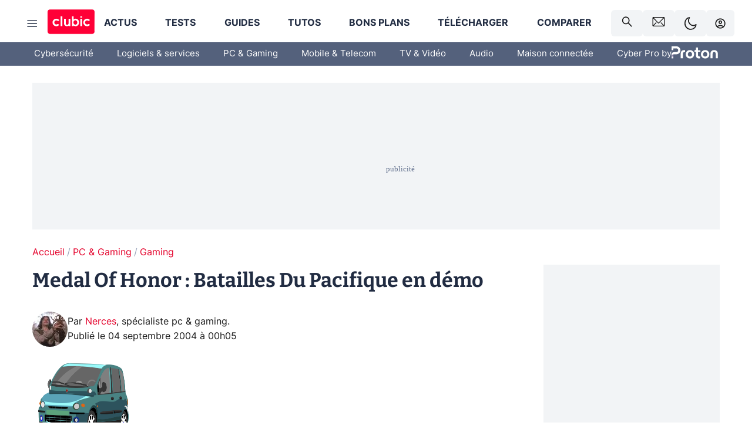

--- FILE ---
content_type: text/html; charset=utf-8
request_url: https://www.clubic.com/actualite-16292-medal-of-honor-batailles-du-pacifique-en-demo.html
body_size: 63830
content:
<!DOCTYPE html><html lang="fr" data-theme="light"><head><meta charSet="utf-8" data-next-head=""/><meta name="viewport" content="initial-scale=1.0, width=device-width" data-next-head=""/><script type="text/javascript" src="https://choices.consentframework.com/js/pa/22690/c/IKVR3/cmp" referrerPolicy="unsafe-url" async=""></script><script async="" type="text/javascript" src="https://cdn.sirdata.eu/youtube-iframe.js"></script><link rel="preload" href="https://securepubads.g.doubleclick.net/tag/js/gpt.js" as="script" type="text/javascript" data-next-head=""/><title data-next-head="">Medal Of Honor : Batailles Du Pacifique en démo</title><meta name="description" content="Bien que la sortie du jeu ne soit pas programmée pour tout de suite, tout de suite (on parle du 12 novembre prochain),  Electronic Arts a malgré tout décidé de diffuser la démo jouable de Medal Of Honor : Batailles Du Pacifique. En réalité, il s&#x27;agit tout bonnement de la démo présentée au cours de l&#x27;E3 2004, mais comme tout le monde n&#x27;a pas la chance de pouvoir se rendre à Los Angeles, voilà sans doute une excellente nouvelle pour tous les amateurs de la série Medal Of Honor." data-next-head=""/><meta name="robots" content="index, follow, max-image-preview:large, max-snippet:-1, max-video-preview:-1, max-snippet:-1, max-image-preview:large, max-video-preview:-1" data-next-head=""/><meta property="og:locale" content="fr_FR" data-next-head=""/><meta property="og:site_name" content="clubic.com" data-next-head=""/><meta property="og:title" content="Medal Of Honor : Batailles Du Pacifique en démo" data-next-head=""/><meta property="og:description" content="Bien que la sortie du jeu ne soit pas programmée pour tout de suite, tout de suite (on parle du 12 novembre prochain),  Electronic Arts a malgré tout décidé de diffuser la démo jouable de Medal Of Honor : Batailles Du Pacifique. En réalité, il s&#x27;agit tout bonnement de la démo présentée au cours de l&#x27;E3 2004, mais comme tout le monde n&#x27;a pas la chance de pouvoir se rendre à Los Angeles, voilà sans doute une excellente nouvelle pour tous les amateurs de la série Medal Of Honor." data-next-head=""/><meta property="og:url" content="https://www.clubic.com/actualite-16292-medal-of-honor-batailles-du-pacifique-en-demo.html" data-next-head=""/><meta property="og:image" content="https://pic.clubic.com/v1/images/1496043/raw" data-next-head=""/><meta property="og:type" content="article" data-next-head=""/><meta name="twitter:card" content="summary_large_image" data-next-head=""/><meta name="twitter:site" content="@clubic" data-next-head=""/><meta name="twitter:title" content="Medal Of Honor : Batailles Du Pacifique en démo" data-next-head=""/><meta name="twitter:image" content="https://pic.clubic.com/v1/images/1496043/raw" data-next-head=""/><meta name="twitter:url" content="https://www.clubic.com/actualite-16292-medal-of-honor-batailles-du-pacifique-en-demo.html" data-next-head=""/><meta name="twitter:description" content="Bien que la sortie du jeu ne soit pas programmée pour tout de suite, tout de suite (on parle du 12 novembre prochain),  Electronic Arts a malgré tout décidé de diffuser la démo jouable de Medal Of Honor : Batailles Du Pacifique. En réalité, il s&#x27;agit tout bonnement de la démo présentée au cours de l&#x27;E3 2004, mais comme tout le monde n&#x27;a pas la chance de pouvoir se rendre à Los Angeles, voilà sans doute une excellente nouvelle pour tous les amateurs de la série Medal Of Honor." data-next-head=""/><meta name="twitter:domain" content="clubic.com" data-next-head=""/><meta property="article:publisher" content="https://www.facebook.com/Clubic" data-next-head=""/><link rel="canonical" href="https://www.clubic.com/actualite-16292-medal-of-honor-batailles-du-pacifique-en-demo.html" data-next-head=""/><meta property="article:published_time" content="2004-09-04T00:05:00+02:00" data-next-head=""/><meta property="article:modified_time" content="2004-09-04T00:05:00+02:00" data-next-head=""/><meta property="mrf:tags" content="content-type:news;cat1:PC et Gaming;cat2:Gaming" data-next-head=""/><meta name="mobile-web-app-capable" content="yes"/><meta name="apple-mobile-web-app-capable" content="yes"/><meta name="apple-mobile-web-app-title" content="Clubic"/><meta name="application-name" content="Clubic"/><link rel="dns-prefetch" href="//pic.clubic.com"/><link rel="dns-prefetch" href="//api.clubic.com"/><link rel="dns-prefetch" href="//analytics.clubic.com"/><link rel="dns-prefetch" href="//cdn.consentframework.com"/><link rel="dns-prefetch" href="//cache.consentframework.com"/><link rel="dns-prefetch" href="//choices.consentframework.com"/><link rel="dns-prefetch" href="//scripts.opti-digital.com"/><link rel="dns-prefetch" href="//www.googletagmanager.com/"/><link rel="preload" href="/assets-react/fonts/inter-bold.woff2" as="font" type="font/woff2" crossorigin="anonymous"/><link rel="preload" href="/assets-react/fonts/inter-regular.woff2" as="font" type="font/woff2" crossorigin="anonymous"/><link rel="preload" href="/assets-react/fonts/bitter.woff2" as="font" type="font/woff2" crossorigin="anonymous"/><link rel="apple-touch-icon" sizes="180x180" href="/apple-touch-icon.png"/><link rel="icon" type="image/png" sizes="32x32" href="/favicon-32x32.png"/><link rel="icon" type="image/png" sizes="16x16" href="/favicon-16x16.png"/><link rel="manifest" href="/site.webmanifest"/><link rel="mask-icon" href="/safari-pinned-tab.svg" color="#fc0f3e"/><link rel="shortcut icon" href="/favicon.ico"/><meta name="msapplication-TileColor" content="#202b44"/><meta name="msapplication-config" content="/browserconfig.xml"/><meta name="theme-color" content="#232728"/><meta name="sentry-trace" content="e6d9f58d10b2efe365350526f276530f-279d610c07fb6ac5-0"/><meta name="baggage" content="sentry-environment=prod,sentry-release=undefined,sentry-public_key=948a13215311a60e5cf48c9860c59be8,sentry-trace_id=e6d9f58d10b2efe365350526f276530f,sentry-sampled=false,sentry-sample_rand=0.25332055594935876,sentry-sample_rate=0.02"/><script type="application/ld+json" data-type="microdata" data-next-head="">{"@context":"https://schema.org","@graph":[{"@type":"NewsArticle","@id":"https://www.clubic.com/actualite-16292-medal-of-honor-batailles-du-pacifique-en-demo.html#article","headline":"Medal Of Honor : Batailles Du Pacifique en démo","thumbnailUrl":"https://pic.clubic.com/v1/images/1496043/raw","datePublished":"2004-09-04T00:05:00+02:00","dateModified":"2004-09-04T00:05:00+02:00","inLanguage":"fr-FR","image":{"@id":"https://www.clubic.com/actualite-16292-medal-of-honor-batailles-du-pacifique-en-demo.html#primaryimage"},"author":{"@id":"https://www.clubic.com/actualite-16292-medal-of-honor-batailles-du-pacifique-en-demo.html#author"},"publisher":{"@id":"https://www.clubic.com/#organization"},"commentCount":0,"potentialAction":[{"@type":"CommentAction","name":"Comment","target":["https://www.clubic.com/actualite-16292-medal-of-honor-batailles-du-pacifique-en-demo.html#comments"]}],"speakable":{"@type":"SpeakableSpecification","xpath":["/html/head/title","/html/head/meta[@name='description']/@content"]},"mainEntityOfPage":{"@id":"https://www.clubic.com/actualite-16292-medal-of-honor-batailles-du-pacifique-en-demo.html"},"isPartOf":{"@id":"https://www.clubic.com/actualite-16292-medal-of-honor-batailles-du-pacifique-en-demo.html"}},{"@type":"WebPage","@id":"https://www.clubic.com/actualite-16292-medal-of-honor-batailles-du-pacifique-en-demo.html","url":"https://www.clubic.com/actualite-16292-medal-of-honor-batailles-du-pacifique-en-demo.html","name":"Medal Of Honor : Batailles Du Pacifique en démo","thumbnailUrl":"https://pic.clubic.com/v1/images/1496043/raw","datePublished":"2004-09-04T00:05:00+02:00","dateModified":"2004-09-04T00:05:00+02:00","inLanguage":"fr-FR","isPartOf":{"@id":"https://www.clubic.com/#website"},"potentialAction":[{"@type":"ReadAction","target":["https://www.clubic.com/actualite-16292-medal-of-honor-batailles-du-pacifique-en-demo.html"]}],"breadcrumb":{"@id":"https://www.clubic.com/actualite-16292-medal-of-honor-batailles-du-pacifique-en-demo.html#breadcrumb"},"primaryImageOfPage":{"@id":"https://www.clubic.com/actualite-16292-medal-of-honor-batailles-du-pacifique-en-demo.html#primaryimage"},"image":{"@id":"https://www.clubic.com/actualite-16292-medal-of-honor-batailles-du-pacifique-en-demo.html#primaryimage"}},{"@type":"ImageObject","inLanguage":"fr-FR","url":"https://pic.clubic.com/v1/images/1496043/raw","contentUrl":"https://pic.clubic.com/v1/images/1496043/raw","caption":"blank","height":"301","width":"301","@id":"https://www.clubic.com/actualite-16292-medal-of-honor-batailles-du-pacifique-en-demo.html#primaryimage"},{"@type":"BreadcrumbList","@id":"https://www.clubic.com/actualite-16292-medal-of-honor-batailles-du-pacifique-en-demo.html#breadcrumb","itemListElement":[{"@type":"ListItem","position":1,"name":"Accueil","item":"https://www.clubic.com/"},{"@type":"ListItem","position":2,"name":"PC & Gaming","item":"https://www.clubic.com/materiel-informatique/"},{"@type":"ListItem","position":3,"name":"Gaming","item":"https://www.clubic.com/mag/jeux-video/"}]},{"@type":"Organization","@id":"https://www.clubic.com/#organization","name":"Clubic.com","url":"https://www.clubic.com","logo":{"@type":"ImageObject","@id":"https://www.clubic.com/#/schema/logo/image/","inLanguage":"fr-FR","url":"https://pic.clubic.com/v1/images/2288871/raw","width":"1600","height":"900","caption":"Clubic"},"sameAs":["https://www.facebook.com/Clubic","https://x.com/clubic","https://www.youtube.com/user/Clubic","https://fr.linkedin.com/company/clubic","https://fr.wikipedia.org/wiki/Clubic","https://www.tiktok.com/@clubic_","https://www.whatsapp.com/channel/0029VaFN2Nm3bbV7Nzel1P2B","https://www.instagram.com/clubic_off/","https://x.com/ClubicBonsPlans","https://bsky.app/profile/did:plc:hxwo5olhdgcx7bbzu2lewpgo","https://www.threads.com/@clubic_off"]},{"@type":"WebSite","@id":"https://www.clubic.com/#website","url":"https://www.clubic.com/","name":"Clubic.com","inLanguage":"fr-FR","publisher":{"@id":"https://www.clubic.com/#organization"},"potentialAction":{"@type":"SearchAction","target":{"@type":"EntryPoint","urlTemplate":"https://www.clubic.com/search?q={search_term_string}"},"query-input":"required name=search_term_string"}},{"@type":"Person","@id":"https://www.clubic.com/actualite-16292-medal-of-honor-batailles-du-pacifique-en-demo.html#author","name":"Nerces","image":{"@type":"ImageObject","inLanguage":"fr-FR","url":"https://pic.clubic.com/v1/images/1738049/raw","contentUrl":"https://pic.clubic.com/v1/images/1738049/raw","caption":"Inigo Profil.jpg","height":"395","width":"395","@id":"https://www.clubic.com/#/schema/person/image/"},"url":"https://www.clubic.com/auteur/1486-nerces.html","sameAs":["https://www.twitter.com/Nerces75","https://www.linkedin.com/in/guillaume-t-1446661/"]}]}</script><link rel="stylesheet" href="/assets-react/legacy.css?undefined" data-next-head=""/><link rel="preload" imageSrcSet="//pic.clubic.com/v1/images/1738049/raw?fit=smartCrop&amp;width=50&amp;height=50&amp;hash=6802d37635243ab50e233f062974f28532feb4fa 1x, //pic.clubic.com/v1/images/1738049/raw?fit=smartCrop&amp;width=100&amp;height=100&amp;hash=c27ba5286daeb0b6cde9970da9823ad8e1865adf 2x" type="image/webp" as="image" media="(max-width: 1024px)" data-next-head=""/><link rel="preload" imageSrcSet="//pic.clubic.com/v1/images/1738049/raw?fit=smartCrop&amp;width=60&amp;height=60&amp;hash=9a6e745f1606520728208f2e6f2f6ce9b21efe81 1x, //pic.clubic.com/v1/images/1738049/raw?fit=smartCrop&amp;width=120&amp;height=120&amp;hash=81867afbb005da2877cb2eedc570b911880f6b63 2x" type="image/webp" as="image" media="(min-width: 1025px)" data-next-head=""/><link rel="preload" imageSrcSet="//pic.clubic.com/v1/images/1738049/raw?fit=smartCrop&amp;width=60&amp;height=60&amp;hash=9a6e745f1606520728208f2e6f2f6ce9b21efe81 1x, //pic.clubic.com/v1/images/1738049/raw?fit=smartCrop&amp;width=120&amp;height=120&amp;hash=81867afbb005da2877cb2eedc570b911880f6b63 2x" type="image/webp" as="image" data-next-head=""/><link rel="preload" imageSrcSet="//pic.clubic.com/v1/images/2308332/raw?fit=smartCrop&amp;width=240&amp;height=200&amp;hash=b5ff9ad9513f58d49a366c5464968e1f8a0e1354 1x, //pic.clubic.com/v1/images/2308332/raw?fit=smartCrop&amp;width=480&amp;height=400&amp;hash=c6fcd0af0524eba18fa0ad0681482aaae16bd2d4 2x" type="image/webp" as="image" data-next-head=""/><script type="text/javascript" async="" data-react-no-hydrate="true" data-next-head="">
            var currentThemeAd = window.localStorage.getItem('preferMode') ?? (window?.matchMedia('(prefers-color-scheme: dark)').matches ? 'dark' : 'light');
            var adConfig = '{"adUnit":"/21718639124/clubic.com/contenu-actu-rjs","pageTargeting":{"kw":["news","video-games","hardware","legacy","PC & Gaming","section1264","Gaming","section2191"],"env":"prod","mode":"dark","issafe":1}}';
            var updatedJsonString = adConfig.replace(/"mode":"[^"]+"/, `"mode":"${currentThemeAd}"`);
            var optidigitalQueue = optidigitalQueue || {};
            optidigitalQueue.cmd = optidigitalQueue.cmd || [];
            var i='optidigital-ad-init';
            if (!document.getElementById(i)) {
              var opti=document.createElement('script');
              opti.id=i;
              opti.type='module';
              opti.setAttribute("data-config",updatedJsonString);
              opti.src='//scripts.opti-digital.com/modules/?site=clubicv3';
              var node=document.getElementsByTagName('head')[0];
              node.parentNode.insertBefore(opti, node);
            } 
          </script><script defer="" type="text/javascript" data-next-head="">
             !function(){"use strict";function e(e){var t=!(arguments.length>1&&void 0!==arguments[1])||arguments[1],c=document.createElement("script");c.src=e,t?c.type="module":(c.async=!0,c.type="text/javascript",c.setAttribute("nomodule",""));var n=document.getElementsByTagName("script")[0];n.parentNode.insertBefore(c,n)}!function(t,c){!function(t,c,n){var a,o,r;n.accountId=c,null!==(a=t.marfeel)&&void 0!==a||(t.marfeel={}),null!==(o=(r=t.marfeel).cmd)&&void 0!==o||(r.cmd=[]),t.marfeel.config=n;var i="https://sdk.mrf.io/statics";e("".concat(i,"/marfeel-sdk.js?id=").concat(c),!0),e("".concat(i,"/marfeel-sdk.es5.js?id=").concat(c),!1)}(t,c,arguments.length>2&&void 0!==arguments[2]?arguments[2]:{})}(window,3521,{} /*config*/)}();
            </script><script>window.nextEnv = {"NEXT_PUBLIC_APP_ENV_COMPLET":"prod","NEXT_PUBLIC_VERSION":"undefined","NEXT_PUBLIC_BASE_URL":"undefined","NEXT_PUBLIC_ENV":"undefined","NEXT_PUBLIC_HOST":"www.clubic.com"};</script><script>
   globalThis.constantContext = {};
   const alsContext = {reqId:''};
    globalThis.alsContext = {
      getContext: (key) => {
        return alsContext[key];
      },
      setContext: (key, value) => {
        alsContext[key] = value;
      },
    }
  </script><script id="cmp-stub" type="text/javascript">!function(){var t=function(){function t(e,r=0){try{var a=p.document,n=!!p.frames[e];if(!n)if(a.body){var c=a.createElement("iframe");c.style.cssText="display:none",c.name=e,a.body.appendChild(c)}else 2e3>r&&setTimeout(function(){t(e,r+1)},5);return!n}catch(t){return!1}}function e(t){var e,r=p;try{for(;r&&r!==p.top;){if(r.frames[t]){e=r;break}if(!r.parent||r.parent===r)break;r=r.parent}}catch(t){}return e}function r(){try{const o=this&&this.sourceAPI||"__sdcmpapi";for(var t=p.gdprApplies,e=(p.ABconsentCMP||{}).consentModeFromTcf||!1,r=arguments.length,a=Array(r),n=0;r>n;n++)a[n]=arguments[n];if(!a.length)return"__tcfapi"===o?c:i;if("setGdprApplies"===a[0])a.length>3&&2===Number(a[1])&&"boolean"==typeof a[3]&&(p.gdprApplies=t=a[3],"function"==typeof a[2]&&a[2]({gdprApplies:t},!0));else if("ping"===a[0]){if("function"==typeof a[2]){const r={gdprApplies:t,cmpLoaded:!1,cmpStatus:"stub",apiVersion:"2.0"};e&&(r.enableAdvertiserConsentMode=!0),a[2](r,!0)}}else("__tcfapi"===o?c:i).push(a)}catch(t){}}var a="__tcfapiLocator",n="__sdcmpapiLocator",c=[],i=[],p=window,o=e(a),s=e(n);try{o||t(a),s||t(n),p.__tcfapi||(p.__tcfapi=function(){return r.apply({sourceAPI:"__tcfapi"},arguments)}),p.__sdcmpapi||(p.__sdcmpapi=function(){return r.apply({sourceAPI:"__sdcmpapi"},arguments)}),p.addEventListener("message",function(t){try{var e=t&&t.data;if(!e)return;var r={};if("string"==typeof e)try{r=JSON.parse(e)}catch(t){return}else{if("object"!=typeof e||e.constructor!==Object)return;r=e}var a=r&&(r.__tcfapiCall||r.__sdcmpapiCall);if(!a)return;try{var n=r.__tcfapiCall?window.__tcfapi:window.__sdcmpapi,c=r.__tcfapiCall?"__tcfapiReturn":"__sdcmpapiReturn";n(a.command,a.version,function(r,n){var i={};i[c]={returnValue:r,success:n,callId:a.callId};const p="null"===t.origin?"*":t.origin;t.source.postMessage("string"==typeof e?JSON.stringify(i):i,p)},a.parameter)}catch(t){}}catch(t){}},!1)}catch(t){}};try{t(),void 0!==module&&"object"==typeof module&&"object"==typeof module.exports&&(module.exports=t)}catch(t){}}();(function () {
window.ABconsentCMP = window.ABconsentCMP || {};window.ABconsentCMP.enableConsentMode = window.ABconsentCMP.enableConsentMode ? true : (window.ABconsentCMP.enableConsentMode === undefined) && true;window.ABconsentCMP = window.ABconsentCMP || {};var ABconsentCMP = window.ABconsentCMP;ABconsentCMP.loaded = ABconsentCMP.loaded || {};ABconsentCMP.runOnce = ABconsentCMP.runOnce || function (flagName, fn) {if (ABconsentCMP.loaded[flagName]) return;ABconsentCMP.loaded[flagName] = true;try {if (typeof fn === "function") {fn(ABconsentCMP);}} catch (e) {}};ABconsentCMP.runOnce("consentModeGtm", function (ABconsentCMP) {if (!ABconsentCMP.enableConsentMode) return;try {var gtmDataLayerName = ABconsentCMP.gtmDataLayerName || "dataLayer";var consentModeFromTcf = ABconsentCMP.consentModeFromTcf === true;window[gtmDataLayerName] = window[gtmDataLayerName] || [];function gtag() {window[gtmDataLayerName].push(arguments);}gtag('set', 'developer_id.dOWE1OT', true);var gtmDefaultValues = {analytics_storage:  'denied',functionality_storage:  'denied',security_storage:   'denied',personalization_storage:'denied',wait_for_update:1000};if (!consentModeFromTcf) {gtmDefaultValues['ad_storage'] = 'denied';gtmDefaultValues['ad_user_data'] = 'denied';gtmDefaultValues['ad_personalization'] = 'denied';}gtag('consent', 'default', gtmDefaultValues);} catch (e) {}});ABconsentCMP.runOnce("consentModeAdsense", function () {try {(window.adsbygoogle = window.adsbygoogle || []).pauseAdRequests = 1;} catch (e) {}});ABconsentCMP.runOnce("tcfUetq", function () {try {window.uetq = window.uetq || [];window.uetq.push('config', 'tcf', {enabled: true});} catch (e) {}});})();</script><script async="" type="text/javascript">
                  let currentTheme =  window.localStorage.getItem('preferMode');  
                  if(!currentTheme) {
                    currentTheme =  window?.matchMedia('(prefers-color-scheme: dark)').matches ? 'dark' : 'light';
                    window.localStorage.setItem('preferMode', currentTheme);
                  }
                  document.documentElement.setAttribute('data-theme', currentTheme);
                 </script><script async="" type="text/javascript"> var _paq = window._paq = window._paq || [];
                /* tracker methods like "setCustomDimension" should be called before "trackPageView" */
                _paq.push(['trackPageView']);
                _paq.push(['enableLinkTracking']);
                (function() {
                var u="https://analytics.clubic.com/";
                _paq.push(['setTrackerUrl', u+'matomo.php']);
                _paq.push(['setSiteId', '1']);
                var d=document, g=d.createElement('script'), s=d.getElementsByTagName('script')[0];
                g.type='text/javascript'; g.async=true; g.src=u+'matomo.js'; s.parentNode.insertBefore(g,s);
              })();</script><noscript><p><img src="https://analytics.clubic.com/matomo.php?idsite=1&amp;amp;rec=1" alt=""/></p></noscript><noscript data-n-css=""></noscript><script defer="" noModule="" src="/_next/static/chunks/polyfills-42372ed130431b0a.js"></script><script defer="" src="/_next/static/chunks/5271.ea55f5afeee2f810.js"></script><script defer="" src="/_next/static/chunks/2888.ed2bd38c480029a6.js"></script><script defer="" src="/_next/static/chunks/5470.7b14a21c0891bb1e.js"></script><script defer="" src="/_next/static/chunks/6293.adcc0b7f20eb33a0.js"></script><script defer="" src="/_next/static/chunks/7466.c7027645672d852d.js"></script><script defer="" src="/_next/static/chunks/9665.3e2cd57a7818e6d1.js"></script><script defer="" src="/_next/static/chunks/5542.0bea5918111607f7.js"></script><script defer="" src="/_next/static/chunks/9118.842642fdeef9971d.js"></script><script defer="" src="/_next/static/chunks/7371.542507ed46063fd4.js"></script><script defer="" src="/_next/static/chunks/6466.e1b21354779e3489.js"></script><script defer="" src="/_next/static/chunks/6737.0734bca437f03243.js"></script><script defer="" src="/_next/static/chunks/8342.7aa7d1f83cf0ccc2.js"></script><script defer="" src="/_next/static/chunks/5297.5f162fe2dbfebb0e.js"></script><script defer="" src="/_next/static/chunks/3606.5bac6135bcf409cf.js"></script><script defer="" src="/_next/static/chunks/8176.c25b9663c7b80e08.js"></script><script defer="" src="/_next/static/chunks/6220.0e8718ff4729ad0a.js"></script><script defer="" src="/_next/static/chunks/7189.a9ad83371ea83f2a.js"></script><script src="/_next/static/chunks/runtime-0f033b6359cd2a43.js" defer=""></script><script src="/_next/static/chunks/next-afb2f630cdedbbbe.js" defer=""></script><script src="/_next/static/chunks/reactjs-19.2.3.js" defer=""></script><script src="/_next/static/chunks/reactjs-dom-19.2.3.js" defer=""></script><script src="/_next/static/chunks/main-ec190852b12d8f40.js" defer=""></script><script src="/_next/static/chunks/styled-6.1.19.js" defer=""></script><script src="/_next/static/chunks/apollo-3.13.9.js" defer=""></script><script src="/_next/static/chunks/api-sdk-655a53efad5e1ff5.js" defer=""></script><script src="/_next/static/chunks/8569-877b1f4c4eb5592c.js" defer=""></script><script src="/_next/static/chunks/pages/_app-7e4da049c8b86de1.js" defer=""></script><script src="/_next/static/chunks/pages/%5B...slug%5D-e9dd941806079fbe.js" defer=""></script><script src="/_next/static/rZz0u6w6oBXIZ-86GJIwP/_buildManifest.js" defer=""></script><script src="/_next/static/rZz0u6w6oBXIZ-86GJIwP/_ssgManifest.js" defer=""></script><style data-styled="" data-styled-version="6.1.19">.ad-container{background-color:var(--color-alt-5);display:flex;flex-direction:column;justify-content:flex-start;position:relative;min-height:200px;overflow:hidden;grid-column:2/3;}/*!sc*/
@media (min-width:1024px){.ad-container{grid-column:1/10;}}/*!sc*/
.ad-container p{font-size:14px;color:rgba(var(--theme-color-foreground), 0.15);margin:8px 0;}/*!sc*/
.ad-container .ad-content{flex-grow:1;z-index:1;display:flex;justify-content:center;margin:0;max-width:100vw;overflow:hidden;}/*!sc*/
.ad-container .ad-content[data-slot="Billboard_2"],.ad-container .ad-content[data-slot="Mobile_Pos1"],.ad-container .ad-content[data-slot="Mobile_Pos2"],.ad-container .ad-content[data-slot="Mobile_Pos3"]{min-height:250px;}/*!sc*/
.ad-container .ad-content[data-slot="Billboard_1"]{height:250px;}/*!sc*/
.ad-container .ad-content[data-slot="Rectangle_1"]{height:100px;}/*!sc*/
.ad-container .ad-content[data-slot="HalfpageAd_1"],.ad-container .ad-content[data-slot="HalfpageAd_2"],.ad-container .ad-content[data-slot="HalfpageAd_3"]{min-height:600px;}/*!sc*/
.ad-container.no-background{background-color:transparent;border:none;overflow:visible;}/*!sc*/
.ad-container.no-background p{display:none;}/*!sc*/
.ad-container.no-background .ad-content{margin-bottom:0;}/*!sc*/
.ad-container.megaban{margin:var(--spacer-s) 0;}/*!sc*/
.ad-container.position-sticky{position:sticky;top:85px;}/*!sc*/
.ad-container.mobile-only{display:flex;}/*!sc*/
@media (min-width:1024px){.ad-container.mobile-only{display:none;}}/*!sc*/
.ad-container.desktop-only{display:none;}/*!sc*/
@media (min-width:1024px){.ad-container.desktop-only{display:flex;}}/*!sc*/
#GenecyDFPAdWallpaperCont~* .ad-container.megaban{display:none;}/*!sc*/
data-styled.g1[id="sc-global-eVrTht1"]{content:"sc-global-eVrTht1,"}/*!sc*/
html{-ms-text-size-adjust:100%;-webkit-text-size-adjust:100%;}/*!sc*/
body{margin:0;}/*!sc*/
article,aside,details,figcaption,figure,footer,header,hgroup,main,menu,nav,section,summary{display:block;}/*!sc*/
audio,canvas,progress,video{display:inline-block;vertical-align:baseline;}/*!sc*/
audio:not([controls]){display:none;height:0;}/*!sc*/
[hidden],template{display:none;}/*!sc*/
a,button{background-color:transparent;border-width:0;}/*!sc*/
a:active,a:hover{outline:0;}/*!sc*/
abbr[title]{border-bottom:1px dotted;}/*!sc*/
b,strong{font-weight:bold;}/*!sc*/
dfn{font-style:italic;}/*!sc*/
h1{font-size:2em;margin:0.67em 0;}/*!sc*/
mark{background:#ff0;color:black;}/*!sc*/
small{font-size:80%;}/*!sc*/
sub,sup{font-size:75%;line-height:0;position:relative;vertical-align:baseline;}/*!sc*/
sup{top:-0.5em;}/*!sc*/
sub{bottom:-0.25em;}/*!sc*/
img{border:0;}/*!sc*/
svg:not(:root){overflow:hidden;}/*!sc*/
figure{margin:1em 40px;}/*!sc*/
hr{-moz-box-sizing:content-box;box-sizing:content-box;height:0;}/*!sc*/
pre{overflow:auto;}/*!sc*/
code,kbd,pre,samp{font-family:monospace,serif;font-size:1em;}/*!sc*/
button,input,optgroup,select,textarea{color:inherit;font:inherit;margin:0;}/*!sc*/
button{overflow:visible;}/*!sc*/
button,select{text-transform:none;}/*!sc*/
button,html input[type='button'],input[type='reset'],input[type='submit']{-webkit-appearance:button;cursor:pointer;}/*!sc*/
button[disabled],html input[disabled]{cursor:default;}/*!sc*/
button::-moz-focus-inner,input::-moz-focus-inner{border:0;padding:0;}/*!sc*/
input{line-height:normal;}/*!sc*/
input[type='checkbox'],input[type='radio']{box-sizing:border-box;padding:0;}/*!sc*/
input[type='number']::-webkit-inner-spin-button,input[type='number']::-webkit-outer-spin-button{height:auto;}/*!sc*/
input[type='search']{-webkit-appearance:textfield;-moz-box-sizing:border-box;-webkit-box-sizing:border-box;box-sizing:border-box;}/*!sc*/
input[type='search']::-webkit-search-cancel-button,input[type='search']::-webkit-search-decoration{-webkit-appearance:none;}/*!sc*/
fieldset{border:1px solid #c0c0c0;margin:0 2px;padding:0.35em 0.625em 0.75em;}/*!sc*/
legend{border:0;padding:0;}/*!sc*/
textarea{overflow:auto;}/*!sc*/
optgroup{font-weight:bold;}/*!sc*/
table{border-collapse:collapse;border-spacing:0;}/*!sc*/
td,th{padding:0;}/*!sc*/
.sd-cmp-2dyYO{top:40px!important;left:unset!important;right:unset!important;padding:unset!important;padding-top:5px!important;}/*!sc*/
.sd-cmp-1bquj .sd-cmp-2jmDj{padding:unset;}/*!sc*/
.sd-cmp-1IdBZ{padding-top:10px!important;}/*!sc*/
.sd-cmp-2jmDj{color:grey!important;}/*!sc*/
data-styled.g2[id="sc-global-hDeBjt1"]{content:"sc-global-hDeBjt1,"}/*!sc*/
*{box-sizing:border-box;padding:0;margin:0;}/*!sc*/
*::after,*::before{box-sizing:border-box;}/*!sc*/
html,body{width:100%;height:100%;}/*!sc*/
img{vertical-align:middle;}/*!sc*/
data-styled.g3[id="sc-global-igtmDC1"]{content:"sc-global-igtmDC1,"}/*!sc*/
:root{--spacer-xxs:4px;--spacer-xs:7px;--spacer-s:15px;--spacer-s-fluid:clamp(0.625rem, 0.536rem + 0.446vw, 0.938rem);--spacer:30px;--spacer-to-xs:clamp(0.438rem, 0.027rem + 2.054vw, 1.875rem);--spacer-fluid:clamp(0.938rem, 0.67rem + 1.339vw, 1.875rem);--spacer-m:45px;--spacer-m-to-xs:clamp(0.438rem, -0.241rem + 3.393vw, 2.813rem);--spacer-m-to-s:clamp(0.938rem, 0.402rem + 2.679vw, 2.813rem);--spacer-m-fluid:clamp(1.875rem, 1.607rem + 1.339vw, 2.813rem);--spacer-l:60px;--spacer-l-to-xs:clamp(0.438rem, -0.509rem + 4.732vw, 3.75rem);--spacer-l-to-s:clamp(0.938rem, 0.134rem + 4.018vw, 3.75rem);--spacer-l-to-default:clamp(1.875rem, 1.339rem + 2.679vw, 3.75rem);--spacer-l-fluid:clamp(2.813rem, 2.545rem + 1.339vw, 3.75rem);--spacer-xl:90px;--spacer-xl-to-xs:clamp(0.438rem, -1.045rem + 7.411vw, 5.625rem);--spacer-xl-to-s:clamp(0.938rem, -0.402rem + 6.696vw, 5.625rem);--spacer-xl-to-default:clamp(1.875rem, 0.804rem + 5.357vw, 5.625rem);--spacer-xl-to-m:clamp(2.813rem, 2.009rem + 4.018vw, 5.625rem);--spacer-xl-fluid:clamp(3.75rem, 3.214rem + 2.679vw, 5.625rem);--spacer-em:1em;--theme-typography-default-font:'Inter UI',Arial,sans-serif;--theme-typography-primary-font:'Bitter',serif;--theme-palette-black:#232728;--theme-palette-black-alt:#212C42;--theme-palette-dark-black:#1b1b1b;--theme-palette-black-medium:#5d6c8a;--theme-palette-white:#FFFFFF;--theme-palette-dark-white:#f2f4f6;--theme-palette-dark-white2:#E5E8EE;--theme-palette-grey:#777777;--theme-palette-dark-grey:#54617C;--theme-palette-red:#E4002A;--theme-palette-red-clubic:#ff0037;--theme-palette-red-medium:#FF5978;--theme-palette-dark-red:#AF0524;--theme-palette-blue:#3F547E;--theme-palette-blue-medium:#99A4BA;--theme-palette-dark-blue:#37486D;--theme-palette-green:#009e76;--theme-palette-dark-green:#018262;--theme-palette-grey-blue:#526C8A;--theme-palette-dark-grey-blue:#3F547E;--theme-palette-light-grey-blue:#a4adbd;--theme-palette-golden:#C89E42;}/*!sc*/
:root[data-theme='light']{--theme-color-background:#FFFFFF;--theme-color-foreground:#212C42;--theme-color-foreground-rgb:33,44,66;--theme-color-medium:#99A4BA;--theme-color-primary:#E4002A;--theme-color-primary-contrast:#FFFFFF;--theme-color-title:#212C42;--theme-background-contrast-background-color:#f2f4f6;--theme-background-contrast-link-color:inherit;--theme-background-contrast-text-color:#212C42;--theme-background-flashy-background-color:#E4002A;--theme-background-flashy-link-color:#FFFFFF;--theme-background-flashy-text-color:#FFFFFF;--theme-background-navy-background-color:#3F547E;--theme-background-navy-link-color:#FFFFFF;--theme-background-navy-text-color:#FFFFFF;--theme-background-light-background-color:#777777;--theme-background-light-text-color:#212C42;--theme-background-light-link-color:#E4002A;--theme-background-transparent-background-color:transparent;--theme-background-transparent-text-color:inherit;--theme-background-transparent-link-color:inherit;--background-color-sub:#EDF0F4;--text-color:var(--theme-palette-dark-black);--text-color-reverse:var(--theme-palette-white);--text-color-alt:var(--theme-palette-blue);--title-foreground:var(--theme-palette-black-alt);--title-foreground-alt:var(--theme-palette-black-medium);--link-color:var(--theme-palette-red);--background-color-alt:var(--theme-palette-black-alt);--card-border:var(--theme-palette-light-grey-blue);--color-box-shadow:rgba(0 ,0 ,0 ,0.1);--color-alt-blue:var(--theme-palette-blue-medium);--color-alt-grey-blue:var(--theme-palette-grey-blue);--color-alt-dark:var(--theme-palette-dark-white2);--color-form-border:#cccccc;--color-alt-1:var(--theme-palette-grey);--color-alt-2:var(--theme-palette-dark-white);--color-alt-3:var(--theme-palette-dark-white);--color-alt-4:none;--color-alt-4-reverse:var(--theme-palette-dark-white);--color-alt-5:var(--theme-palette-dark-white);--color-alt-6:var(--theme-palette-dark-grey-blue);--color-alt-7:var(--theme-palette-dark-grey);--color-alt-8:var(--theme-palette-white);--color-alt-9:var(--theme-palette-dark-white);--color-grey-trans:rgba(0, 0, 0, 0.8);}/*!sc*/
:root[data-theme='dark']{--theme-color-background:#232728;--theme-color-foreground:#FFFFFF;--theme-color-foreground-rgb:0,0,0;--theme-color-medium:#FFFFFF;--theme-color-primary:#FF5978;--theme-color-primary-contrast:#FFFFFF;--theme-color-title:#FFFFFF;--theme-background-contrast-background-color:#1b1b1b;--theme-background-contrast-link-color:inherit;--theme-background-contrast-text-color:#FFFFFF;--theme-background-flashy-background-color:#FF5978;--theme-background-flashy-link-color:#FFFFFF;--theme-background-flashy-text-color:#FFFFFF;--theme-background-navy-background-color:#3F547E;--theme-background-navy-link-color:#FFFFFF;--theme-background-navy-text-color:#FFFFFF;--theme-background-light-background-color:#777777;--theme-background-light-text-color:#212C42;--theme-background-light-link-color:#FF5978;--theme-background-transparent-background-color:transparent;--theme-background-transparent-text-color:inherit;--theme-background-transparent-link-color:inherit;--background-color-sub:var(--theme-palette-dark-black);--text-color:var(--theme-palette-white);--text-color-reverse:var(--theme-palette-dark-black);--text-color-alt:var(--theme-palette-white);--title-foreground:var(--theme-palette-white);--title-foreground-alt:var(--theme-palette-white);--link-color:var(--theme-palette-red-medium);--background-color-alt:var(--theme-palette-black);--card-border:var(--theme-palette-grey);--color-box-shadow:rgba(0 ,0 ,0 ,0.3);--color-alt-blue:var(--theme-palette-blue);--color-form-border:#555555;--color-alt-grey-blue:var(--theme-palette-light-grey-blue);--color-alt-dark:black;--color-alt-1:var(--theme-palette-white);--color-alt-2:var(--theme-palette-black-alt);--color-alt-3:var(--theme-palette-white);--color-alt-4:var(--theme-palette-dark-black);--color-alt-4-reverse:none;--color-alt-5:var(--theme-palette-dark-black);--color-alt-6:var(--theme-palette-white);--color-alt-7:var(--theme-palette-dark-white);--color-alt-8:var(--theme-palette-red-medium);--color-alt-9:var(--theme-palette-dark-grey);--color-grey-trans:rgba(255, 255, 255, 0.8);}/*!sc*/
html{color:var(--text-color);background-color:var(--theme-color-background);transition:background-color 0.5s;-webkit-font-smoothing:antialiased;-moz-osx-font-smoothing:grayscale;}/*!sc*/
body{line-height:1.2;-moz-osx-font-smoothing:grayscale;-ms-overflow-style:-ms-autohiding-scrollbar;font-family:var(--theme-typography-default-font);overflow-x:hidden;}/*!sc*/
article aside{display:none;}/*!sc*/
html.no-event,html.no-event body{overflow:hidden;}/*!sc*/
a{color:inherit;}/*!sc*/
a.un-styled-linked{text-decoration:none;}/*!sc*/
a.mod-primary{color:var(--link-color);}/*!sc*/
a.simple{color:var(--link-color);font-weight:bold;}/*!sc*/
blockquote{position:relative;font-style:italic;padding:var(--spacer-s) var(--spacer-s);border-left:4px solid var(--color-alt-grey-blue);border-radius:8px;}/*!sc*/
@media (prefers-reduced-motion: reduce){*,*:hover,*:focus,*::before,*:hover::before,*:focus::before,*::after,*:hover::after,*:focus::after{animation:none;transition:none;scroll-behavior:auto;}}/*!sc*/
data-styled.g4[id="sc-global-OHcVh1"]{content:"sc-global-OHcVh1,"}/*!sc*/
.hLrpSC{animation:drxLLP ease-in-out infinite alternate 600ms 200ms;width:min(90%,50px);height:min(90%,50px);background-color:var(--theme-color-background);color:var(--theme-color-foreground);}/*!sc*/
data-styled.g5[id="sc-1qs7exx-0"]{content:"hLrpSC,"}/*!sc*/
.hOwhjg{padding-top:calc((0.6944444444444444 * 100% - 50px) / 2);padding-bottom:calc((0.6944444444444444 * 100% - 50px) / 2);text-align:center;}/*!sc*/
@media (min-width:1024px){.hOwhjg{padding-top:calc((0.6944444444444444 * 100% - 50px) / 2);padding-bottom:calc((0.6944444444444444 * 100% - 50px) / 2);}}/*!sc*/
data-styled.g6[id="sc-1qs7exx-1"]{content:"hOwhjg,"}/*!sc*/
.itNNZS{border-radius:6px;width:100%;color:transparent;height:100%;max-width:100%;vertical-align:middle;}/*!sc*/
@media (min-width:1024px){.itNNZS{border-radius:10px;}}/*!sc*/
.cJzzmV{border-radius:0;width:100%;color:transparent;height:100%;max-width:100%;vertical-align:middle;}/*!sc*/
@media (min-width:1024px){.cJzzmV{border-radius:0;}}/*!sc*/
data-styled.g7[id="sc-1qs7exx-2"]{content:"itNNZS,cJzzmV,"}/*!sc*/
.lcFsnL{position:relative;width:50px;height:50px;display:flex;align-items:center;justify-content:center;overflow:hidden;}/*!sc*/
@media (min-width:768px){.lcFsnL{width:50px;height:50px;}}/*!sc*/
@media (min-width:1024px){.lcFsnL{width:60px;height:60px;}}/*!sc*/
.lcFsnL.isEager{background-color:transparent;}/*!sc*/
.lcFsnL.isEager .sc-1qs7exx-2{width:100%!important;height:100%!important;animation:none!important;}/*!sc*/
.lcFsnL.loaded{background-color:transparent;}/*!sc*/
.lcFsnL.loaded .sc-1qs7exx-2{width:100%;height:100%;animation:hPcQcs ease-in-out 800ms;}/*!sc*/
.kGqFsX{position:relative;width:60px;height:60px;display:flex;align-items:center;justify-content:center;overflow:hidden;}/*!sc*/
@media (min-width:768px){.kGqFsX{width:60px;height:60px;}}/*!sc*/
@media (min-width:1024px){.kGqFsX{width:60px;height:60px;}}/*!sc*/
.kGqFsX.isEager{background-color:transparent;}/*!sc*/
.kGqFsX.isEager .sc-1qs7exx-2{width:100%!important;height:100%!important;animation:none!important;}/*!sc*/
.kGqFsX.loaded{background-color:transparent;}/*!sc*/
.kGqFsX.loaded .sc-1qs7exx-2{width:100%;height:100%;animation:hPcQcs ease-in-out 800ms;}/*!sc*/
.jBZpxX{position:relative;width:240px;height:200px;display:flex;align-items:center;justify-content:center;overflow:hidden;}/*!sc*/
@media (min-width:768px){.jBZpxX{width:240px;height:200px;}}/*!sc*/
@media (min-width:1024px){.jBZpxX{width:240px;height:200px;}}/*!sc*/
.jBZpxX.isEager{background-color:transparent;}/*!sc*/
.jBZpxX.isEager .sc-1qs7exx-2{width:100%!important;height:100%!important;animation:none!important;}/*!sc*/
.jBZpxX.loaded{background-color:transparent;}/*!sc*/
.jBZpxX.loaded .sc-1qs7exx-2{width:100%;height:100%;animation:hPcQcs ease-in-out 800ms;}/*!sc*/
.bxoYKz{position:relative;width:360px;height:250px;display:flex;align-items:center;justify-content:center;overflow:hidden;}/*!sc*/
@media (min-width:768px){.bxoYKz{width:360px;height:360px;}}/*!sc*/
@media (min-width:1024px){.bxoYKz{width:360px;height:250px;}}/*!sc*/
.bxoYKz.isEager{background-color:transparent;}/*!sc*/
.bxoYKz.isEager .sc-1qs7exx-2{width:100%!important;height:100%!important;animation:none!important;}/*!sc*/
.bxoYKz.loaded{background-color:transparent;}/*!sc*/
.bxoYKz.loaded .sc-1qs7exx-2{width:100%;height:100%;animation:hPcQcs ease-in-out 800ms;}/*!sc*/
data-styled.g8[id="sc-1qs7exx-3"]{content:"lcFsnL,kGqFsX,jBZpxX,bxoYKz,"}/*!sc*/
@font-face{font-family:'Inter UI';font-weight:400;font-style:normal;font-display:swap;src:url('/assets-react/fonts/inter-regular.woff2') format('woff2');}/*!sc*/
@font-face{font-family:'Inter UI';font-weight:700;font-style:normal;font-display:swap;src:url('/assets-react/fonts/inter-bold.woff2') format('woff2');}/*!sc*/
@font-face{font-family:'Bitter';font-weight:700;font-style:normal;font-display:swap;src:url('/assets-react/fonts/bitter.woff2') format('woff2');}/*!sc*/
@font-face{font-family:'Bitter';font-weight:900;font-style:normal;font-display:swap;src:url('/assets-react/fonts/bitter-bolder.woff2') format('woff2');}/*!sc*/
@font-face{font-family:'Material Symbols Outlined';font-style:normal;font-weight:400;font-display:swap;src:url('/assets-react/fonts/material-symbols-outlined.woff2') format('woff2');}/*!sc*/
data-styled.g47[id="sc-global-jTzXlp1"]{content:"sc-global-jTzXlp1,"}/*!sc*/
:root[data-theme='dark']{--sticker-award:url(/assets-react/stickers/v2/award-dark.svg);--sticker-best:url(/assets-react/stickers/v2/best-dark.svg);--sticker-like:url(/assets-react/stickers/v2/like-dark.svg);--sticker-tiny-best:url(/assets-react/stickers/v2/tiny-best-dark.svg);--sticker-tiny-award:url(/assets-react/stickers/v2/tiny-award-dark.svg);}/*!sc*/
:root[data-theme='light']{--sticker-award:url(/assets-react/stickers/v2/award-light.svg);--sticker-best:url(/assets-react/stickers/v2/best-light.svg);--sticker-like:url(/assets-react/stickers/v2/like-light.svg);--sticker-tiny-best:url(/assets-react/stickers/v2/tiny-best-light.svg);--sticker-tiny-award:url(/assets-react/stickers/v2/tiny-award-light.svg);}/*!sc*/
data-styled.g48[id="sc-global-bYEGaJ1"]{content:"sc-global-bYEGaJ1,"}/*!sc*/
:root[data-theme='dark']{--palms-2025:url(/assets-react/awards/2025/palms.png);--half-palm-2025:url(/assets-react/awards/2025/half_palm.png);--badge-awards-2025:url(/assets-react/awards/2025/badge-awards.png);--background-laser-desktop-2025:url(/assets-react/awards/2025/background_laser_desktop.png);--background-laser-mobile-2025:url(/assets-react/awards/2025/background_laser_mobile.png);--background-header-desktop-award-2025:url(/assets-react/awards/2025/background_header_desktop.png);--background-header-mobile-award-2025:url(/assets-react/awards/2025/background_header_mobile.png);}/*!sc*/
:root[data-theme='light']{--palms-2025:url(/assets-react/awards/2025/palms.png);--half-palm-2025:url(/assets-react/awards/2025/half_palm.png);--badge-awards-2025:url(/assets-react/awards/2025/badge-awards.png);--background-laser-desktop-2025:url(/assets-react/awards/2025/background_laser_desktop.png);--background-laser-mobile-2025:url(/assets-react/awards/2025/background_laser_mobile.png);--background-header-desktop-award-2025:url(/assets-react/awards/2025/background_header_desktop.png);--background-header-mobile-award-2025:url(/assets-react/awards/2025/background_header_mobile.png);}/*!sc*/
data-styled.g49[id="sc-global-gjMqEj1"]{content:"sc-global-gjMqEj1,"}/*!sc*/
:root[data-theme='dark']{--op-spe-boulanger:url(/assets-react/op-spe/boulanger.svg);--op-spe-avast:url(/assets-react/op-spe/avast.svg);--op-spe-proton:url(/assets-react/op-spe/proton_v2.svg);--op-spe-proton-purple:url(/assets-react/op-spe/proton-purple_v2.svg);}/*!sc*/
:root[data-theme='light']{--op-spe-boulanger:url(/assets-react/op-spe/boulanger.svg);--op-spe-proton:url(/assets-react/op-spe/proton_v2.svg);--op-spe-proton-purple:url(/assets-react/op-spe/proton-purple_v2.svg);--op-spe-avast:url(/assets-react/op-spe/avast.svg);}/*!sc*/
data-styled.g50[id="sc-global-iVjneH1"]{content:"sc-global-iVjneH1,"}/*!sc*/
:root[data-theme='dark']{--background-newsletter-header-proton:url(/assets-react/newsletter/newsletter_background.png);}/*!sc*/
:root[data-theme='light']{--background-newsletter-header-proton:url(/assets-react/newsletter/newsletter_background.png);}/*!sc*/
data-styled.g51[id="sc-global-jaLGzn1"]{content:"sc-global-jaLGzn1,"}/*!sc*/
.WgTEp{color:var(--theme-color-title);font-family:var(--theme-typography-primary-font);font-size:24px;font-weight:700;line-height:1.38;margin:0 0 15px;grid-column:2/3;}/*!sc*/
.WgTEp.mod-no-margin{margin:0;}/*!sc*/
.WgTEp.mod-extra-margin{margin:0 0 var(--spacer-fluid);}/*!sc*/
@media (min-width:1024px){.WgTEp{grid-column:1/9;font-size:34px;}}/*!sc*/
data-styled.g52[id="sc-5nl8ok-0"]{content:"WgTEp,"}/*!sc*/
.hyPZms{display:flex;flex-direction:column;justify-content:flex-start;width:100%;border-left:solid 1px var(--theme-palette-dark-grey);padding:0 0 0 var(--spacer-xs);}/*!sc*/
data-styled.g54[id="sc-1jybl81-0"]{content:"hyPZms,"}/*!sc*/
.goNTIw{color:var(--theme-color-title);font-weight:400;font-size:15px;line-height:1.62;padding:2px;margin-left:40px;}/*!sc*/
.goNTIw a{display:block;}/*!sc*/
.goNTIw a:hover{color:var(--theme-color-primary);}/*!sc*/
@media (max-width:1024px){.goNTIw{font-size:17px;padding:4px;}}/*!sc*/
data-styled.g55[id="sc-1jybl81-1"]{content:"goNTIw,"}/*!sc*/
.emhrrA{list-style:none;}/*!sc*/
data-styled.g56[id="sc-1jybl81-2"]{content:"emhrrA,"}/*!sc*/
.gXzfKz{display:flex;flex-direction:column;width:100%;}/*!sc*/
data-styled.g57[id="h8iqpa-0"]{content:"gXzfKz,"}/*!sc*/
.crIKau{border-bottom:1px solid #dfe3ea;display:flex;flex-direction:column;font-weight:bold;font-size:18px;line-height:50px;color:var(--title-foreground);}/*!sc*/
.crIKau.emphasize{font-weight:600;}/*!sc*/
.crIKau:hover{color:var(--theme-color-primary);}/*!sc*/
@media (min-width:1024px){.crIKau{flex-direction:column;justify-items:flex-start;padding:0 10px;margin-bottom:0px;top:0px;}.crIKau >*{display:block;line-height:50px;}}/*!sc*/
data-styled.g58[id="h8iqpa-1"]{content:"crIKau,"}/*!sc*/
.hNDWMo{display:flex;flex-direction:column;justify-content:flex-start;list-style:none;max-height:0;overflow:hidden;text-transform:initial;}/*!sc*/
.hNDWMo.mod-active{max-height:1000px;transition:max-height 0.3s;margin:0 0 var(--spacer-s);}/*!sc*/
.hNDWMo:first-of-type li{margin-left:0;}/*!sc*/
data-styled.g59[id="h8iqpa-2"]{content:"hNDWMo,"}/*!sc*/
.dxmxqn{display:flex;flex-direction:row;justify-content:flex-start;text-decoration:none;cursor:default;}/*!sc*/
data-styled.g60[id="h8iqpa-3"]{content:"dxmxqn,"}/*!sc*/
.bWnQWI{display:flex;align-items:center;justify-content:space-between;}/*!sc*/
data-styled.g61[id="h8iqpa-4"]{content:"bWnQWI,"}/*!sc*/
.hA-doOe{align-items:center;background:none;border:none;cursor:pointer;display:flex;height:100%;justify-content:center;padding:var(--spacer-s) var(--spacer-xs);transition:transform 0.3s;}/*!sc*/
.hA-doOe.mod-active{transform:rotate(180deg);}/*!sc*/
data-styled.g62[id="h8iqpa-5"]{content:"hA-doOe,"}/*!sc*/
.jQDJQs{align-items:center;border-bottom:1px solid #dfe3ea;display:flex;flex-flow:wrap;font-size:18px;justify-content:space-between;line-height:50px;}/*!sc*/
.jQDJQs.emphasize{font-weight:bold;}/*!sc*/
.jQDJQs a{transition:color 0.3s;white-space:nowrap;}/*!sc*/
.jQDJQs svg{transition:transform 0.2s;transform:rotate(0deg);fill:white;}/*!sc*/
@media (min-width:1024px){.jQDJQs{align-items:center;border:none;flex-direction:row;flex-flow:initial;font-size:15px;justify-items:flex-start;padding:0 20px;margin-bottom:0px;top:0px;}.jQDJQs.has-dropdown{font-weight:bold;}.jQDJQs :hover svg{transform:rotate(180deg);}}/*!sc*/
data-styled.g67[id="sc-75zsog-0"]{content:"jQDJQs,"}/*!sc*/
.khiEcO{align-items:center;cursor:pointer;display:flex;gap:var(--spacer-xs);font-weight:600;max-height:45px;white-space:nowrap;}/*!sc*/
@media (min-width:1024px){.khiEcO{background:var(--theme-background-contrast-background-color);border-radius:6px;padding:var(--spacer-s);}}/*!sc*/
@media (max-width:1024px){.khiEcO svg{width:26px;height:auto;}.khiEcO path{fill:white;}}/*!sc*/
data-styled.g72[id="sc-1haw8xg-1"]{content:"khiEcO,"}/*!sc*/
.iCcVJX{display:flex;flex-direction:column;position:relative;z-index:100;}/*!sc*/
.iCcVJX:hover .sc-1haw8xg-5{opacity:1;top:100%;}/*!sc*/
data-styled.g77[id="sc-1haw8xg-6"]{content:"iCcVJX,"}/*!sc*/
.lkIXWr{position:sticky;display:flex;align-items:center;justify-content:space-between;top:0;width:100%;background-color:var(--theme-color-background);transition:background-color 1s;z-index:1000002;}/*!sc*/
@media (min-width:1024px){.lkIXWr{background-color:var(--theme-color-background);position:relative;justify-content:center;margin-bottom:32px;}}/*!sc*/
data-styled.g78[id="sc-1f8lkij-0"]{content:"lkIXWr,"}/*!sc*/
.hnqpn{display:flex;background:#ff0037;color:var(--theme-color-title);width:100%;height:45px;justify-content:space-between;align-items:center;gap:var(--spacer-s);}/*!sc*/
@media (min-width:1024px){.hnqpn{height:initial;background:transparent;max-width:1250px;padding:var(--spacer-s);}}/*!sc*/
data-styled.g79[id="sc-1f8lkij-1"]{content:"hnqpn,"}/*!sc*/
.jNBMzr{display:flex;margin-left:var(--spacer-s);}/*!sc*/
.jNBMzr path{fill:var(--theme-palette-white);}/*!sc*/
@media (min-width:1024px){.jNBMzr{padding:0 var(--spacer-s);margin-left:initial;}.jNBMzr.mod-fixed{position:fixed;top:var(--spacer-s);left:0;z-index:100006;}.jNBMzr path{fill:var(--theme-color-foreground);}}/*!sc*/
data-styled.g81[id="sc-1f8lkij-3"]{content:"jNBMzr,"}/*!sc*/
.keaFTl{display:flex;margin:0 auto;text-decoration:none;justify-content:center;position:absolute;top:0;left:50%;transform:translate(-50%);}/*!sc*/
.keaFTl svg{border-radius:6px;width:88px;height:45px;}/*!sc*/
@media (min-width:1024px){.keaFTl{position:relative;top:initial;left:initial;transform:initial;margin:0;}.keaFTl.mod-fixed{position:fixed;top:var(--spacer-s);left:var(--spacer-l);z-index:100006;}.keaFTl svg{width:82px;height:44px;}}/*!sc*/
data-styled.g82[id="sc-1f8lkij-4"]{content:"keaFTl,"}/*!sc*/
.cvzZfU{display:flex;flex-direction:row;gap:var(--spacer-s);justify-content:center;margin-right:var(--spacer-s);}/*!sc*/
@media (min-width:1024px){.cvzZfU{margin-right:initial;}}/*!sc*/
data-styled.g83[id="sc-1f8lkij-5"]{content:"cvzZfU,"}/*!sc*/
.igqRLQ{position:absolute;display:flex;flex-direction:row;gap:var(--spacer-s);top:0;left:45px;margin-top:var(--spacer-s-fluid);}/*!sc*/
@media (min-width:1024px){.igqRLQ{position:initial;justify-content:center;margin-top:initial;}}/*!sc*/
data-styled.g84[id="sc-1f8lkij-6"]{content:"igqRLQ,"}/*!sc*/
.iLQJSJ{align-items:center;cursor:pointer;display:flex;font-weight:600;max-height:45px;white-space:nowrap;}/*!sc*/
.iLQJSJ path{fill:var(--theme-palette-white);}/*!sc*/
.iLQJSJ.vanilla path{stroke:var(--theme-palette-white);fill:none;}/*!sc*/
@media (min-width:1024px){.iLQJSJ{background:var(--theme-background-contrast-background-color);border-radius:6px;padding:var(--spacer-s);}.iLQJSJ path{fill:var(--text-color);}.iLQJSJ.vanilla path{fill:none;stroke:var(--text-color);}}/*!sc*/
data-styled.g85[id="sc-1f8lkij-7"]{content:"iLQJSJ,"}/*!sc*/
.nsDpf{display:flex;}/*!sc*/
@media (max-width:1024px){.nsDpf.mod-hidden{position:relative;top:-45px;}}/*!sc*/
data-styled.g86[id="sc-1f8lkij-8"]{content:"nsDpf,"}/*!sc*/
.kgZBQW{display:none;}/*!sc*/
@media (max-width:1024px){.kgZBQW.mod-display{display:flex;position:absolute;width:100%;padding:0 var(--spacer-s);top:45px;background:var(--theme-background-contrast-background-color);flex-direction:column;overflow-y:auto;max-height:calc(100vh - 45px);}}/*!sc*/
@media (min-width:1024px){.kgZBQW{display:flex;flex-grow:1;}.kgZBQW.mod-display{margin-left:100px;}}/*!sc*/
data-styled.g87[id="sc-1f8lkij-9"]{content:"kgZBQW,"}/*!sc*/
.fWQIUR{display:none;}/*!sc*/
@media (max-width:1024px){.fWQIUR.mod-display{display:flex;position:initial;flex-direction:column;gap:var(--spacer-s);font-size:1.1em;padding:var(--spacer-s) 0;}}/*!sc*/
@media (min-width:1024px){.fWQIUR{display:flex;flex-grow:1;align-items:center;justify-content:space-between;padding-top:var(--spacer-s-fluid);}}/*!sc*/
data-styled.g88[id="sc-1f8lkij-10"]{content:"fWQIUR,"}/*!sc*/
.kziorS{display:flex;border-bottom:1px solid #dfe3ea;padding-bottom:var(--spacer-s-fluid);}/*!sc*/
@media (min-width:1024px){.kziorS{display:flex;flex-grow:1;gap:var(--spacer-s);flex-direction:column;justify-content:space-between;padding-right:var(--spacer-s);padding-left:var(--spacer-s);font-weight:bold;border:initial;text-transform:uppercase;white-space:nowrap;}}/*!sc*/
data-styled.g89[id="sc-1f8lkij-11"]{content:"kziorS,"}/*!sc*/
.czbRex{display:none;}/*!sc*/
@media (max-width:1024px){.czbRex.mod-display{display:flex;position:initial;flex-direction:column;}}/*!sc*/
.czbRex >ul{margin:auto;max-width:1200px;}/*!sc*/
@media (min-width:1024px){.czbRex{display:flex;justify-content:center;align-items:center;flex-basis:100%;background-color:var(--theme-palette-dark-grey);color:white;height:40px;width:100%;padding:0;line-height:1;position:absolute;text-align:center;top:72px;left:0;z-index:2;}}/*!sc*/
data-styled.g90[id="sc-1f8lkij-12"]{content:"czbRex,"}/*!sc*/
.fLjYGe{display:none;}/*!sc*/
.fLjYGe.mod-display{display:flex;}/*!sc*/
@media (min-width:1024px){.fLjYGe{display:flex;position:fixed;transform:translateX(-100%);left:0;top:45px;}.fLjYGe.mod-display{background:var(--theme-background-contrast-background-color);bottom:0;box-shadow:0 0 60px 0 rgba(0,0,0,0.38);height:initial;position:fixed;top:0px;left:0;display:flex;flex-direction:column;overflow-y:auto;padding:var(--spacer-l) var(--spacer-s) 0;transform:translateX(0%);transition:transform 0.3s;width:20%;z-index:1000;}}/*!sc*/
data-styled.g91[id="sc-1f8lkij-13"]{content:"fLjYGe,"}/*!sc*/
.lonftW{display:flex;}/*!sc*/
data-styled.g95[id="im0onr-0"]{content:"lonftW,"}/*!sc*/
.hBRBsB{flex:1;margin:auto;max-width:1200px;}/*!sc*/
data-styled.g96[id="im0onr-1"]{content:"hBRBsB,"}/*!sc*/
.anTgu{background-color:var(--theme-palette-red);bottom:0;box-shadow:0px 0px 30px 0px rgba(0,0,0,0.1);color:var(--theme-palette-white);left:0;right:0;position:relative;z-index:2;}/*!sc*/
@media (max-width:1024px){.anTgu{text-align:center;}}/*!sc*/
data-styled.g103[id="sc-4lssos-0"]{content:"anTgu,"}/*!sc*/
.gJGwbH{align-items:center;display:flex;flex-direction:column;padding:var(--spacer-m-fluid) var(--spacer-s);}/*!sc*/
.gJGwbH.mod-column{text-align:center;gap:var(--spacer);}/*!sc*/
@media (min-width:1024px){.gJGwbH{flex-direction:row;gap:var(--spacer-l);margin:auto;max-width:1200px;}.gJGwbH.mod-column{align-items:initial;flex-direction:column;text-align:initial;}}/*!sc*/
data-styled.g104[id="sc-4lssos-1"]{content:"gJGwbH,"}/*!sc*/
@media (min-width:1024px){.kdyZce{width:50%;}}/*!sc*/
data-styled.g105[id="sc-4lssos-2"]{content:"kdyZce,"}/*!sc*/
.jcvJzE{font-family:var(--theme-typography-primary-font);font-size:18px;font-weight:bold;margin:0 0 var(--spacer-s) 0;}/*!sc*/
@media (min-width:1024px){.jcvJzE{font-size:32px;}}/*!sc*/
data-styled.g106[id="sc-4lssos-3"]{content:"jcvJzE,"}/*!sc*/
.bgOLzT{line-height:1.62;}/*!sc*/
@media (max-width:1024px){.bgOLzT{font-size:14px;margin:0 0 var(--spacer-s) 0;}}/*!sc*/
data-styled.g107[id="sc-4lssos-4"]{content:"bgOLzT,"}/*!sc*/
.boUWlO{display:flex;flex-direction:column;gap:var(--spacer-s);}/*!sc*/
@media (min-width:1024px){.boUWlO{width:50%;}}/*!sc*/
data-styled.g108[id="sc-4lssos-5"]{content:"boUWlO,"}/*!sc*/
.KZPwp{align-items:stretch;display:flex;gap:var(--spacer-s);}/*!sc*/
data-styled.g109[id="sc-4lssos-6"]{content:"KZPwp,"}/*!sc*/
.dXtolj{background-color:var(--theme-palette-white);border:none;color:var(--theme-palette-black);border-radius:6px;padding:10px;width:80%;}/*!sc*/
.dXtolj:focus{outline:none;}/*!sc*/
data-styled.g110[id="sc-4lssos-7"]{content:"dXtolj,"}/*!sc*/
.huMVod{border:solid 2px white;border-radius:6px;color:white;font-family:var(--theme-typography-primary-font);font-weight:bold;position:relative;text-align:center;transition:background-color 0.3s;padding:12px;}/*!sc*/
data-styled.g111[id="sc-4lssos-8"]{content:"huMVod,"}/*!sc*/
.kBZrIH{font-size:13px;line-height:1.62;}/*!sc*/
.kBZrIH a{font-weight:bold;text-decoration:underline;}/*!sc*/
data-styled.g112[id="sc-4lssos-9"]{content:"kBZrIH,"}/*!sc*/
.YuVUL{background-color:var(--background-color-alt);color:var(--theme-palette-white);line-height:1.62;position:relative;z-index:2;}/*!sc*/
data-styled.g113[id="sc-4lssos-10"]{content:"YuVUL,"}/*!sc*/
.OHMLg{display:grid;grid-template-columns:1fr;}/*!sc*/
@media (min-width:1024px){.OHMLg{grid-template-columns:60px 240px 60px 60px 1fr 60px 60px 240px 60px;}}/*!sc*/
data-styled.g114[id="sc-4lssos-11"]{content:"OHMLg,"}/*!sc*/
.eoHaBa{grid-column:2/3;}/*!sc*/
@media (min-width:1024px){.eoHaBa{padding:0 var(--spacer-m) 0 0;border-right:1px solid white;grid-column:1/7;}}/*!sc*/
data-styled.g115[id="sc-4lssos-12"]{content:"eoHaBa,"}/*!sc*/
.haWbtg{font-family:var(--theme-typography-primary-font);font-size:18px;font-weight:bold;margin:0 0 var(--spacer-s) 0;}/*!sc*/
@media (min-width:1024px){.haWbtg{font-size:22px;}}/*!sc*/
data-styled.g116[id="sc-4lssos-13"]{content:"haWbtg,"}/*!sc*/
.hSESKZ{grid-column:7/span 3;padding:0 0 0 var(--spacer-m);}/*!sc*/
@media (max-width:1024px){.hSESKZ{margin:var(--spacer-s) 0 0 0;grid-column:2/3;padding:initial;position:relative;}.hSESKZ::after{bottom:-10px;content:'';height:1px;background-color:white;margin:0 auto;width:40%;position:absolute;left:0;right:0;}}/*!sc*/
data-styled.g117[id="sc-4lssos-14"]{content:"hSESKZ,"}/*!sc*/
.gAkZGE{display:flex;flex-direction:column;gap:var(--spacer-xs);list-style:none;}/*!sc*/
data-styled.g118[id="sc-4lssos-15"]{content:"gAkZGE,"}/*!sc*/
.goEjBi a{text-decoration:none;color:var(--theme-palette-white);}/*!sc*/
data-styled.g119[id="sc-4lssos-16"]{content:"goEjBi,"}/*!sc*/
.iQNybX{display:flex;gap:var(--spacer-s);}/*!sc*/
@media (max-width:1024px){.iQNybX{flex-flow:wrap;justify-content:center;order:1;}}/*!sc*/
data-styled.g120[id="sc-4lssos-17"]{content:"iQNybX,"}/*!sc*/
.fAtNkn{align-items:center;background:white;border-radius:50%;border:solid 1px white;display:flex;height:40px;justify-content:center;transition:background 0.3s;width:40px;}/*!sc*/
.fAtNkn svg,.fAtNkn path{transition:fill 0.3s;}/*!sc*/
.fAtNkn:hover{background:var(--background-color-alt);}/*!sc*/
.fAtNkn:hover svg,.fAtNkn:hover path{fill:white;}/*!sc*/
data-styled.g121[id="sc-4lssos-18"]{content:"fAtNkn,"}/*!sc*/
.dfnFWr{display:flex;flex-direction:column;font-size:12px;gap:var(--spacer-m-to-xs);}/*!sc*/
@media (min-width:1024px){.dfnFWr{flex-direction:row;font-size:14px;margin:var(--spacer-s) 0 0 0;}}/*!sc*/
data-styled.g122[id="sc-4lssos-19"]{content:"dfnFWr,"}/*!sc*/
.joEIka{display:flex;gap:var(--spacer-m-to-xs);flex-flow:wrap;justify-content:center;list-style:none;}/*!sc*/
@media (min-width:1024px){.joEIka{justify-content:initial;}}/*!sc*/
data-styled.g124[id="sc-4lssos-21"]{content:"joEIka,"}/*!sc*/
.gIySyt a{text-decoration:none;color:var(--theme-palette-white);}/*!sc*/
data-styled.g125[id="sc-4lssos-22"]{content:"gIySyt,"}/*!sc*/
.cfDOaU{background-color:var(--theme-color-background);display:flex;flex-direction:column;min-height:100vh;padding:0 var(--spacer-s);position:relative;transition:background 1s;width:100vw;}/*!sc*/
@media (min-width:1024px){.cfDOaU{display:grid;flex-direction:initial;grid-template-columns:60px 240px 60px 60px 1fr 60px 60px 240px 60px;padding:var(--spacer-s) var(--spacer-s) 0;width:initial;}}/*!sc*/
data-styled.g130[id="sc-1e5z16b-0"]{content:"cfDOaU,"}/*!sc*/
.jxXGbL{grid-column:2/3;}/*!sc*/
.jxXGbL.mod-grid{display:grid;}/*!sc*/
.jxXGbL.mod-margin{margin:var(--spacer-l-to-default) 0 0;}/*!sc*/
.jxXGbL.mod-margin-bottom{margin-bottom:var(--spacer-s);}/*!sc*/
@media (min-width:1024px){.jxXGbL{display:grid;grid-column:1/10;grid-template-columns:60px 240px 60px 60px 1fr 60px 60px 240px 60px;}}/*!sc*/
data-styled.g159[id="mj9sn0-0"]{content:"jxXGbL,"}/*!sc*/
.iJtwpP{grid-column:1/7;}/*!sc*/
@media (max-width:1024px){.iJtwpP.mod-mobile-after{order:1;}}/*!sc*/
data-styled.g160[id="mj9sn0-1"]{content:"iJtwpP,"}/*!sc*/
.VBLTs{grid-column:1/7;}/*!sc*/
@media (min-width:1024px){.VBLTs{grid-column:1/10;}}/*!sc*/
data-styled.g162[id="mj9sn0-3"]{content:"VBLTs,"}/*!sc*/
.lcSlHJ{background:var(--theme-background-contrast-background-color);padding:30px 0;position:relative;}/*!sc*/
.lcSlHJ.mod-spacer-xl{margin:var(--spacer-xl-to-s) 0;}/*!sc*/
.lcSlHJ.mod-spacer-l{margin:var(--spacer-l-to-s) 0;}/*!sc*/
.lcSlHJ.mod-spacer-top{margin:var(--spacer-fluid) 0 0;}/*!sc*/
.lcSlHJ.mod-spacer-bottom{margin:0 0 var(--spacer-fluid);}/*!sc*/
.lcSlHJ >*{position:relative;z-index:1;}/*!sc*/
@media (min-width:1024px){.lcSlHJ{margin:0 0 var(--spacer-m-fluid);}}/*!sc*/
@media (min-width:1440px){.lcSlHJ{padding:var(--spacer) 0;}}/*!sc*/
data-styled.g163[id="mj9sn0-4"]{content:"lcSlHJ,"}/*!sc*/
.coZiQz{background:var(--theme-background-contrast-background-color);bottom:0;position:absolute!important;left:-15px;right:-15px;top:0;z-index:0!important;max-width:100vw;}/*!sc*/
@media (min-width:1180px){.coZiQz{right:calc(-1 * (100vw - 1180px) / 2);left:calc(-1 * (100vw - 1180px) / 2);max-width:initial;}}/*!sc*/
data-styled.g164[id="mj9sn0-5"]{content:"coZiQz,"}/*!sc*/
.qamGV{display:flex;flex-direction:column;grid-column:1/10;}/*!sc*/
.qamGV.mod-gapped{gap:var(--spacer-m-fluid);margin:var(--spacer) 0;}/*!sc*/
@media (min-width:1024px){.qamGV{display:flex;flex-direction:column;grid-column:8/span 2;}.qamGV.mod-gapped{margin:0;}.qamGV.mod-space{margin-top:var(--spacer-m);}}/*!sc*/
data-styled.g167[id="mj9sn0-8"]{content:"qamGV,"}/*!sc*/
.hRtciJ{margin:45px 0 0;}/*!sc*/
.hRtciJ.mod-empty{margin:0;}/*!sc*/
@media (max-width:1024px){.hRtciJ{margin:30px 0 0;}}/*!sc*/
data-styled.g171[id="mj9sn0-12"]{content:"hRtciJ,"}/*!sc*/
.HsQQi{font-family:var(--theme-typography-primary-font);font-size:22px;font-weight:bold;line-height:1.38;margin:var(--spacer-s) 0;}/*!sc*/
.HsQQi.mod-fill{flex-grow:1;}/*!sc*/
.HsQQi.mod-medium{color:var(--theme-color-medium);}/*!sc*/
.HsQQi.mod-medium-black{color:var(--title-foreground-alt);}/*!sc*/
.HsQQi.mod-discarded-x2{margin:var(--spacer) 0;}/*!sc*/
.HsQQi.mod-discarded{margin:var(--spacer-s) 0 var(--spacer);}/*!sc*/
.HsQQi.mod-without-m{margin:0;}/*!sc*/
.HsQQi.mod-without-mt{margin:0 0 var(--spacer-fluid);}/*!sc*/
.HsQQi.mod-without-mb{margin:var(--spacer-s) 0 0;}/*!sc*/
.HsQQi.center{text-align:center;}/*!sc*/
.HsQQi.left{text-align:left;}/*!sc*/
.HsQQi.right{text-align:right;}/*!sc*/
.HsQQi.justify{text-align:justify;}/*!sc*/
.HsQQi.mod-fat{color:var(--theme-color-medium);font-size:30px;font-weight:900;}/*!sc*/
@media (min-width:1024px){.HsQQi.mod-fat{font-size:48px;}}/*!sc*/
@media (min-width:1024px){.HsQQi.mod-huge{font-size:30px;}.HsQQi.mod-fat,.HsQQi.mod-large{font-size:48px;}.HsQQi span{font-size:22px;}}/*!sc*/
data-styled.g177[id="sc-1u2uxcx-0"]{content:"HsQQi,"}/*!sc*/
.ejxYuF{align-items:center;display:flex;grid-column:2/3;list-style:none;max-width:calc(100vw - 40px);overflow:hidden;padding:15px 0;white-space:nowrap;}/*!sc*/
@media (min-width:1024px){.ejxYuF{grid-column:2/9;padding:15px 0 15px 0;}.ejxYuF.mod-full-width{grid-column:1/10;}}/*!sc*/
.ejxYuF li{font-size:16px;color:var(--theme-color-primary);}/*!sc*/
.ejxYuF li:after{content:'/';color:#99a4ba;margin-right:4px;margin-left:4px;}/*!sc*/
.ejxYuF li:last-child{white-space:nowrap;overflow:hidden;text-overflow:ellipsis;}/*!sc*/
.ejxYuF li:last-child:after{display:none;}/*!sc*/
data-styled.g181[id="f7l652-0"]{content:"ejxYuF,"}/*!sc*/
.iEOwEk{background:var(--theme-palette-red);border-radius:6px;border:solid 2px var(--theme-palette-red);cursor:pointer;font-weight:bold;position:relative;color:var(--theme-palette-white);text-align:center;transition:background-color 0.3s,border-color 0.3s;}/*!sc*/
.iEOwEk:hover{background:var(--theme-palette-dark-red);border:solid 2px var(--theme-palette-dark-red);}/*!sc*/
.iEOwEk >a,.iEOwEk >span{color:var(--theme-palette-white);display:block;padding:10px 13px;font-size:18px;line-height:1.62;text-decoration:none;}/*!sc*/
@media (max-width:1024px){.iEOwEk >a,.iEOwEk >span{padding:8px 10px;font-size:16px;}}/*!sc*/
.iEOwEk.mod-inline{display:inline-block;}/*!sc*/
.iEOwEk.mod-large{padding-left:var(--spacer-l);padding-right:var(--spacer-l);display:inline-flex;}/*!sc*/
.iEOwEk.mod-sm a,.iEOwEk.mod-sm span{font-size:16px;padding:8px 10px;}/*!sc*/
.iEOwEk.mod-xsm{padding:0px var(--spacer-s);width:100%;}/*!sc*/
.iEOwEk.mod-xsm a,.iEOwEk.mod-xsm span{font-size:16px;line-height:18px;}/*!sc*/
.iEOwEk.mod-primary-font{font-family:var(--theme-typography-primary-font);}/*!sc*/
.iEOwEk.mod-green{background-color:var(--theme-palette-green);border:solid 2px var(--theme-palette-green);}/*!sc*/
.iEOwEk.mod-green:hover{background-color:var(--theme-palette-dark-green);border:solid 2px var(--theme-palette-dark-green);}/*!sc*/
.iEOwEk.mod-red{background-color:var(--theme-palette-red);border:solid 2px var(--theme-palette-red);}/*!sc*/
.iEOwEk.mod-blue{background-color:var(--theme-palette-blue);border:solid 2px var(--theme-palette-blue);}/*!sc*/
.iEOwEk.mod-blue svg{color:var(--theme-palette-blue);margin:0 0 0 10px;}/*!sc*/
.iEOwEk.mod-blue:hover{background-color:var(--theme-palette-dark-blue);border:solid 2px var(--theme-palette-dark-blue);}/*!sc*/
.iEOwEk.mod-blue:hover svg path{fill:var(--theme-palette-white);}/*!sc*/
.iEOwEk.mod-blue.mod-empty{background:none;border:solid 2px var(--theme-palette-blue);color:var(--text-color-alt);}/*!sc*/
.iEOwEk.mod-blue.mod-empty a,.iEOwEk.mod-blue.mod-empty span{color:var(--text-color-alt);}/*!sc*/
.iEOwEk.mod-blue.mod-empty:hover{background-color:var(--theme-palette-dark-grey-blue);}/*!sc*/
.iEOwEk.mod-blue.mod-empty:hover a{color:white;}/*!sc*/
data-styled.g197[id="sc-1gykstm-0"]{content:"iEOwEk,"}/*!sc*/
.iufatO{display:inline-block;font-weight:400;font-size:14px;line-height:1;width:1em;letter-spacing:normal;text-transform:none;white-space:nowrap;word-wrap:normal;direction:ltr;-webkit-font-feature-settings:'liga';-webkit-font-smoothing:antialiased;font-variation-settings:none;}/*!sc*/
data-styled.g266[id="sc-130sbbt-0"]{content:"iufatO,"}/*!sc*/
.kCDsmZ{flex-shrink:0;display:flex;align-items:center;justify-content:center;width:79.2px;height:25.6px;}/*!sc*/
data-styled.g307[id="sc-17p6zjv-0"]{content:"kCDsmZ,"}/*!sc*/
.eGXEHG{width:100%;height:100%;background-image:var(--op-spe-proton-purple);background-size:cover;background-repeat:no-repeat;background-position:center;}/*!sc*/
@media (min-width:1024px){.eGXEHG{background-image:var(--op-spe-proton);}}/*!sc*/
data-styled.g308[id="sc-17p6zjv-1"]{content:"eGXEHG,"}/*!sc*/
.vmzHF{align-items:center;border-bottom:1px solid #dfe3ea;display:flex;flex-direction:row;flex-flow:wrap;white-space:nowrap;font-size:18px;justify-content:flex-start;gap:var(--spacer-xs);line-height:50px;width:100%;position:relative;}/*!sc*/
@media (min-width:1024px){.vmzHF{position:relative;align-items:center;border:none;flex-direction:row;flex-flow:initial;font-size:15px;justify-items:flex-start;padding:15px 20px;margin-bottom:0;top:0;white-space:nowrap;}}/*!sc*/
data-styled.g309[id="sc-17p6zjv-2"]{content:"vmzHF,"}/*!sc*/
.juVibO{background:var(--background-color-sub);border-radius:3px;margin:0 0 var(--spacer-xs);transition:all 0.3s;width:100%;}/*!sc*/
.juVibO:hover{background:var(--color-alt-9);}/*!sc*/
data-styled.g453[id="sc-1gu1y0q-0"]{content:"juVibO,"}/*!sc*/
.iNLrFb{color:var(--color-alt-grey-blue);align-items:center;display:flex;justify-content:space-between;font-size:14px;font-weight:700;line-height:17px;padding:9px 18px;text-decoration:none;}/*!sc*/
.iNLrFb svg{fill:var(--color-alt-grey-blue);transform:rotate(-90deg);}/*!sc*/
data-styled.g454[id="sc-1gu1y0q-1"]{content:"iNLrFb,"}/*!sc*/
.jBaKgz{display:flex;flex-direction:column;}/*!sc*/
data-styled.g455[id="yjvugu-0"]{content:"jBaKgz,"}/*!sc*/
.kXzeZR{display:flex;flex-direction:column;gap:2px;justify-content:flex-start;padding:15px;box-shadow:0 0 30px rgba(0,0,0,0.1);border-radius:6px;margin:0 0 var(--spacer-fluid);position:relative;}/*!sc*/
@media (max-width:1024px){.kXzeZR.no-mobile{display:none;}}/*!sc*/
data-styled.g456[id="yv8ws5-0"]{content:"kXzeZR,"}/*!sc*/
.lbjZCc{background:#e4002a;color:white;font-size:16px;position:absolute;font-weight:bold;top:0;left:0;padding:4px 15px;border-radius:6px 0 6px 0;margin:0;}/*!sc*/
data-styled.g457[id="yv8ws5-1"]{content:"lbjZCc,"}/*!sc*/
.jHfoPr{display:flex;flex-direction:column;justify-content:flex-start;align-items:center;gap:16px;padding:15px;margin-bottom:0;margin-top:30px;border:1px solid;border-color:#edf0f4;border-radius:6px;}/*!sc*/
data-styled.g458[id="yv8ws5-2"]{content:"jHfoPr,"}/*!sc*/
.HdAGP{max-width:100%;height:auto;}/*!sc*/
data-styled.g459[id="yv8ws5-3"]{content:"HdAGP,"}/*!sc*/
.fyaWoR{font-size:18px;text-align:center;font-weight:bold;}/*!sc*/
data-styled.g460[id="yv8ws5-4"]{content:"fyaWoR,"}/*!sc*/
.fcLfij{text-align:center;font-weight:bold;}/*!sc*/
data-styled.g461[id="yv8ws5-5"]{content:"fcLfij,"}/*!sc*/
.gqGOuE{display:flex;flex-direction:column;justify-content:flex-start;align-items:flex-start;gap:4px;padding-left:32px;width:100%;list-style-type:none;}/*!sc*/
data-styled.g462[id="yv8ws5-6"]{content:"gqGOuE,"}/*!sc*/
.dBJRBg{display:flex;flex-direction:row;justify-content:flex-start;width:100%;gap:10px;}/*!sc*/
data-styled.g463[id="yv8ws5-7"]{content:"dBJRBg,"}/*!sc*/
.jbIuUR{font-size:14px;text-align:left;font-weight:initial;font-style:italic;text-decoration:none;}/*!sc*/
data-styled.g464[id="yv8ws5-8"]{content:"jbIuUR,"}/*!sc*/
.emOqCY{width:100%;font-family:'Bitter',-apple-system,BlinkMacSystemFont,'Segoe UI',Roboto,Helvetica,Arial,serif;font-size:18px;}/*!sc*/
data-styled.g465[id="yv8ws5-9"]{content:"emOqCY,"}/*!sc*/
.breqXY{align-items:stretch;display:flex;gap:20px;margin:0 -20px;overflow:auto hidden;padding-left:20px;padding-top:var(--spacer-s);padding-bottom:var(--spacer-s);width:100vw;scrollbar-width:none;}/*!sc*/
.breqXY::-webkit-scrollbar{display:none;}/*!sc*/
.breqXY.mod-active{cursor:grab;}/*!sc*/
.breqXY.mod-active a{pointer-events:none;}/*!sc*/
@media (min-width:1024px){.breqXY{margin:0 0 0 calc(-1 * (100vw - 1180px) / 2);padding:0;}}/*!sc*/
data-styled.g589[id="sc-1lk9wmj-0"]{content:"breqXY,"}/*!sc*/
.cZFTFi{display:none;height:360px;min-width:calc((100vw - 1220px) / 2);width:calc((100vw - 1220px) / 2);}/*!sc*/
@media (min-width:1024px){.cZFTFi{display:block;}}/*!sc*/
data-styled.g590[id="sc-1lk9wmj-1"]{content:"cZFTFi,"}/*!sc*/
.fgWoWx{display:flex;align-items:center;justify-content:center;}/*!sc*/
data-styled.g591[id="sc-1lk9wmj-2"]{content:"fgWoWx,"}/*!sc*/
.bcaRGV{cursor:pointer;display:flex;flex-flow:wrap;gap:7px;justify-content:center;}/*!sc*/
data-styled.g592[id="sc-1lk9wmj-3"]{content:"bcaRGV,"}/*!sc*/
.iTyFpd{align-self:stretch;border-radius:6px;display:flex;flex-direction:column;margin:0 0 20px;max-width:360px;}/*!sc*/
@media (max-width:768px){.iTyFpd{max-width:80vw;}}/*!sc*/
data-styled.g596[id="ypbqfr-0"]{content:"iTyFpd,"}/*!sc*/
.eyHjYT{border-bottom:solid 1px #ddd;border-radius:6px;overflow:hidden;}/*!sc*/
data-styled.g597[id="ypbqfr-1"]{content:"eyHjYT,"}/*!sc*/
.hsSQpu{align-items:stretch;display:flex;flex-direction:column;gap:15px;padding:15px 0;}/*!sc*/
data-styled.g598[id="ypbqfr-2"]{content:"hsSQpu,"}/*!sc*/
.bKTQU{color:var(--title-foreground);font-family:var(--theme-typography-primary-font);font-size:26px;font-weight:700;line-height:1.38;text-align:center;}/*!sc*/
.bKTQU.mod-small{display:-webkit-box;font-size:18px;text-align:left;overflow:hidden;-webkit-box-orient:vertical;-webkit-line-clamp:3;}/*!sc*/
data-styled.g599[id="ypbqfr-3"]{content:"bKTQU,"}/*!sc*/
.IsOYo{display:flex;flex-direction:column;margin:var(--spacer-s) 0 var(--spacer-fluid);gap:var(--spacer-fluid);}/*!sc*/
data-styled.g742[id="vfc3bs-0"]{content:"IsOYo,"}/*!sc*/
.bqGUTE{background:var(--color-alt-4);border-radius:10px;box-shadow:0px 0px 30px 0px var(--color-box-shadow);display:flex;flex-direction:column;gap:var(--spacer-fluid);padding:var(--spacer) var(--spacer);align-items:start;}/*!sc*/
data-styled.g743[id="vfc3bs-1"]{content:"bqGUTE,"}/*!sc*/
.hCTcRW{align-items:center;display:flex;gap:var(--spacer-s);width:100%;}/*!sc*/
data-styled.g744[id="vfc3bs-2"]{content:"hCTcRW,"}/*!sc*/
.ijOqBo{border-radius:50%;height:60px;min-height:60px;min-width:60px;overflow:hidden;width:60px;}/*!sc*/
data-styled.g745[id="vfc3bs-3"]{content:"ijOqBo,"}/*!sc*/
.eORZQB{display:flex;flex-direction:column;line-height:1.62;margin-right:auto;}/*!sc*/
.eORZQB a{transition:color 0.3s;}/*!sc*/
.eORZQB a:hover{color:var(--theme-color-primary);}/*!sc*/
data-styled.g746[id="vfc3bs-4"]{content:"eORZQB,"}/*!sc*/
.bzKsdz{display:flex;gap:var(--spacer-fluid);}/*!sc*/
data-styled.g747[id="vfc3bs-5"]{content:"bzKsdz,"}/*!sc*/
.cqVeqx{bottom:16px;display:none;flex-direction:column;gap:var(--spacer-s-fluid);opacity:0;position:fixed;right:16px;transition:opacity 0.3s;z-index:1000;}/*!sc*/
.cqVeqx.mod-show{opacity:1;}/*!sc*/
@media (min-width:1024px){.cqVeqx{display:flex;bottom:12px;right:24px;}}/*!sc*/
data-styled.g804[id="sc-1fwvon-0"]{content:"cqVeqx,"}/*!sc*/
.davokF{align-items:center;border-radius:50%;cursor:pointer;display:flex;justify-content:center;height:32px;padding:var(--spacer-xs);width:32px;}/*!sc*/
@media (min-width:1024px){.davokF{height:52px;width:52px;}}/*!sc*/
data-styled.g805[id="sc-1fwvon-1"]{content:"davokF,"}/*!sc*/
.kowofR{background:#3b5998;}/*!sc*/
data-styled.g806[id="sc-1fwvon-2"]{content:"kowofR,"}/*!sc*/
.gXmmkU{background:black;}/*!sc*/
data-styled.g807[id="sc-1fwvon-3"]{content:"gXmmkU,"}/*!sc*/
.gLDSrs{background:var(--theme-palette-grey-blue);transform:rotate(180deg);transition:background 0.3s;}/*!sc*/
.gLDSrs:hover{background:#4a617c;}/*!sc*/
data-styled.g808[id="sc-1fwvon-4"]{content:"gLDSrs,"}/*!sc*/
.kaPtWk{display:flex;flex-direction:column;gap:var(--spacer-fluid);margin:var(--spacer-fluid) 0;}/*!sc*/
@media (min-width:1024px){.kaPtWk{margin:var(--spacer-fluid) 0 0;}}/*!sc*/
data-styled.g816[id="sc-46tj6c-0"]{content:"kaPtWk,"}/*!sc*/
.dPARWQ{background:none;border-color:var(--theme-palette-dark-grey-blue);border-radius:2px;outline:none;height:150px;line-height:29px;max-width:100%;padding:8px 15px;width:100%;color:var(--text-color-alt);}/*!sc*/
.dPARWQ::placeholder{color:#99a4ba;}/*!sc*/
data-styled.g825[id="sc-46tj6c-9"]{content:"dPARWQ,"}/*!sc*/
.BMwMw{align-items:center;display:flex;gap:10px;margin:0 0 var(--spacer-fluid);}/*!sc*/
data-styled.g828[id="sc-1rmm04o-0"]{content:"BMwMw,"}/*!sc*/
.jWjMzX{border-radius:50%;height:60px;min-height:60px;min-width:60px;overflow:hidden;width:60px;}/*!sc*/
@media (max-width:1024px){.jWjMzX{height:50px;min-height:50px;min-width:50px;width:50px;}}/*!sc*/
data-styled.g829[id="sc-1rmm04o-1"]{content:"jWjMzX,"}/*!sc*/
@media (max-width:1024px){.bXSgCZ{display:none;}}/*!sc*/
data-styled.g830[id="sc-1rmm04o-2"]{content:"bXSgCZ,"}/*!sc*/
.eUUXhw{text-transform:lowercase;}/*!sc*/
.eUUXhw.mod-no-transform{text-transform:initial;}/*!sc*/
@media (max-width:1024px){.eUUXhw{display:block;text-transform:initial;}.eUUXhw.mod-no-transform::first-letter{text-transform:uppercase;}}/*!sc*/
data-styled.g831[id="sc-1rmm04o-3"]{content:"eUUXhw,"}/*!sc*/
.cJlqmM{display:flex;flex-direction:column;line-height:1.62;margin-right:auto;}/*!sc*/
.cJlqmM a{color:var(--theme-color-primary);}/*!sc*/
@media (max-width:1024px){.cJlqmM{font-size:13px;line-height:1.38;}}/*!sc*/
data-styled.g832[id="sc-1rmm04o-4"]{content:"cJlqmM,"}/*!sc*/
.bsRys{align-items:center;background:none;border:solid 1px #ddd;border-radius:6px;display:-ms-flexbox;display:flex;gap:8px;line-height:26px;margin:var(--spacer) 0;padding:var(--spacer-fluid);}/*!sc*/
data-styled.g843[id="sc-1ejtumf-0"]{content:"bsRys,"}/*!sc*/
.gbwdoj{line-height:1.84;}/*!sc*/
data-styled.g844[id="sc-1ejtumf-1"]{content:"gbwdoj,"}/*!sc*/
.hNTWfl{display:flex;gap:10px;margin:0 0 0 auto;}/*!sc*/
@media (max-width:1024px){.hNTWfl{flex-direction:column;}}/*!sc*/
data-styled.g845[id="sc-1ejtumf-2"]{content:"hNTWfl,"}/*!sc*/
.bQMjfX{height:auto;width:75px;}/*!sc*/
.bQMjfX:first-of-type{position:relative;top:6px;}/*!sc*/
@media (max-width:1024px){.bQMjfX{height:50px;width:50px;}.bQMjfX svg{width:45px;height:45px;}}/*!sc*/
data-styled.g846[id="sc-1ejtumf-3"]{content:"bQMjfX,"}/*!sc*/
.iHGAPe{color:var(--title-foreground);font-weight:700;gap:10px;transition:color 0.3s;width:100%;}/*!sc*/
.iHGAPe:hover{color:var(--theme-palette-primary);}/*!sc*/
data-styled.g847[id="sc-1ejtumf-4"]{content:"iHGAPe,"}/*!sc*/
.cOoPjr{position:relative;}/*!sc*/
data-styled.g1040[id="sc-11m2oij-0"]{content:"cOoPjr,"}/*!sc*/
.ktWuUT{color:var(--theme-color-title);grid-column:2/3;}/*!sc*/
@media (min-width:1024px){.ktWuUT{grid-column:1/10;}.ktWuUT.mod-margin{margin:0 0 30px;}}/*!sc*/
data-styled.g1041[id="sc-11m2oij-1"]{content:"ktWuUT,"}/*!sc*/
@keyframes hPcQcs{0%{opacity:0.1;}100%{opacity:1;}}/*!sc*/
data-styled.g1366[id="sc-keyframes-hPcQcs"]{content:"hPcQcs,"}/*!sc*/
@keyframes drxLLP{0%{opacity:0.6;}100%{opacity:1;}}/*!sc*/
data-styled.g1367[id="sc-keyframes-drxLLP"]{content:"drxLLP,"}/*!sc*/
</style></head><body><div id="__next"><script>
        console.log('script utm');
document.addEventListener('click', function(event) {
  const link = event.target.closest('a');
  if (!link || !link.href) return;
  const url = new URL(link.href, window.location.origin);
  console.log(url.hostname);
  if (url.hostname !=='clubi.cc' || !window.getUtm) return;
  window.getUtm(url);
  link.href = url.toString();
});</script><div class="viewport"><header class="sc-1f8lkij-0 lkIXWr"><div class="sc-1f8lkij-1 hnqpn"><button aria-label="Afficher menu" class="sc-1f8lkij-3 jNBMzr"><svg width="20" height="12" viewBox="0 0 13 9" xmlns="http://www.w3.org/2000/svg"><path fill="var(--text-color)" d="M0.483871 0C0.35554 0 0.232466 0.0526785 0.141723 0.146447C0.0509791 0.240215 0 0.367392 0 0.5C0 0.632608 0.0509791 0.759785 0.141723 0.853553C0.232466 0.947321 0.35554 1 0.483871 1H12.0968C12.2251 1 12.3482 0.947321 12.4389 0.853553C12.5297 0.759785 12.5806 0.632608 12.5806 0.5C12.5806 0.367392 12.5297 0.240215 12.4389 0.146447C12.3482 0.0526785 12.2251 0 12.0968 0H0.483871ZM0 4.5C0 4.36739 0.0509791 4.24021 0.141723 4.14645C0.232466 4.05268 0.35554 4 0.483871 4H12.0968C12.2251 4 12.3482 4.05268 12.4389 4.14645C12.5297 4.24021 12.5806 4.36739 12.5806 4.5C12.5806 4.63261 12.5297 4.75979 12.4389 4.85355C12.3482 4.94732 12.2251 5 12.0968 5H0.483871C0.35554 5 0.232466 4.94732 0.141723 4.85355C0.0509791 4.75979 0 4.63261 0 4.5ZM0 8.5C0 8.36739 0.0509791 8.24021 0.141723 8.14645C0.232466 8.05268 0.35554 8 0.483871 8H12.0968C12.2251 8 12.3482 8.05268 12.4389 8.14645C12.5297 8.24021 12.5806 8.36739 12.5806 8.5C12.5806 8.63261 12.5297 8.75979 12.4389 8.85355C12.3482 8.94732 12.2251 9 12.0968 9H0.483871C0.35554 9 0.232466 8.94732 0.141723 8.85355C0.0509791 8.75979 0 8.63261 0 8.5Z"></path></svg></button><div class="sc-1f8lkij-4 keaFTl"><a href="/" class="un-styled-linked" title="Clubic"><svg width="82" height="44" fill-rule="evenodd" stroke-miterlimit="10" clip-rule="evenodd" viewBox="0 0 1643 876" aria-hidden="true"><title>Retour accueil Clubic</title><path fill="#ff0037" fill-rule="nonzero" stroke="#ff0037" stroke-width="4.17" d="M1539.78 854.271H101.05c-44.063 0-80.113-36.05-80.113-80.121V101.062c0-44.071 36.054-80.125 80.125-80.125h1440.06c44.062 0 80.116 36.059 80.116 80.125 0 0-1.054 479.313-1.333 673.225-.067 44.204-35.921 79.984-80.125 79.984z"></path><path fill="var(--theme-palette-white)" fill-rule="nonzero" d="M734.973 496.486c0 33.288-29.458 47.963-47.962 47.963-22.367 0-47.958-16.983-47.958-47.963V338.999h-59.459s.446 99.296.446 157.487c0 55.992 46.271 95.963 95.921 95.963 35.792 0 59.012-20.308 59.012-20.308v16.112h59.459V338.999h-59.459v157.487zm-417.592 36.507c-40.921 0-73.567-35.437-68.925-77.295 3.437-31.021 27.996-56.409 58.904-60.734 19.221-2.691 37.2 2.504 51.167 12.817 10.804 7.975 27.704 8.087 38.083-.429l24.504-20.117c-24.579-33.321-64.821-54.375-109.858-52.292-64.738 3-117.925 54.896-122.383 119.546-5.188 75.284 54.337 137.963 128.508 137.963 38.375 0 72.829-16.792 96.429-43.417l-19.15-22.012c-9.871-11.342-26.617-13.721-39.171-5.442-10.933 7.212-24.029 11.412-38.108 11.412"></path><path fill="var(--theme-palette-white)" d="M1136.38 253.917h59.458v44.875h-59.458zm0 85.079h59.458v249.258h-59.458z"></path><path fill="var(--theme-palette-white)" fill-rule="nonzero" d="M1366.61 532.993c-39.55 0-71.367-33.095-69.271-73.1 1.796-34.233 29.275-62.604 63.437-65.395 16.296-1.334 31.53 2.975 43.967 11.179 12.896 8.508 30 6.55 40.142-5.104l18.808-21.621c-24.567-28.146-61.171-45.513-101.787-44.063-65.3 2.325-119.309 54.417-123.805 119.6-5.191 75.279 54.338 137.963 128.509 137.963 38.733 0 73.466-17.1 97.083-44.154l-18.817-21.63c-10.025-11.516-27.054-13.845-39.745-5.354-11.017 7.379-24.267 11.679-38.521 11.679m-399.579 6.702c-36.671 0-66.404-34.058-66.404-76.071 0-42.012 29.733-76.071 66.404-76.071 36.675 0 66.404 34.059 66.404 76.071 0 42.013-29.729 76.071-66.404 76.071m10.125-204.892c-25.358 0-48.833 8.842-68.017 23.871V253.92h-59.458v334.333h59.458v-19.675c19.184 15.03 42.659 23.871 68.017 23.871 64.771 0 117.275-57.679 117.275-128.825 0-71.146-52.504-128.821-117.275-128.821"></path><path fill="var(--theme-palette-white)" d="M464.203 253.917h59.458v334.337h-59.458z"></path></svg></a></div><nav class="sc-1f8lkij-9 kgZBQW"><div class="sc-1f8lkij-13 fLjYGe"><ul class="h8iqpa-0 gXzfKz"><li class="h8iqpa-1 crIKau"><div class="h8iqpa-4 bWnQWI"><span class="h8iqpa-3 dxmxqn">Top Cybersécurité</span><button class="h8iqpa-5 hA-doOe"><svg width="12" height="12" viewBox="0 0 20 12" fill="none" xmlns="http://www.w3.org/2000/svg"><path d="M3.0002 0.400024L10.0002 7.40002L17.0002 0.400024L19.8002 1.80002L10.0002 11.6L0.200195 1.80002L3.0002 0.400024Z" fill="var(--theme-color-title)"></path></svg></button></div><ul class="h8iqpa-2 hNDWMo"><li class="sc-1jybl81-0 hyPZms"><ul class="sc-1jybl81-2 emhrrA"><li class="sc-1jybl81-1 goNTIw"><a href="/antivirus-securite-informatique/vpn/article-844220-1-comparatif-vpn.html" class="un-styled-linked">Meilleur VPN</a></li><li class="sc-1jybl81-1 goNTIw"><a href="/antivirus-securite-informatique/vpn/best-pick-18094-vpn-gratuit-quel-est-le-meilleur-vpn-pour-pc-en-2021-.html" class="un-styled-linked">VPN gratuit</a></li><li class="sc-1jybl81-1 goNTIw"><a href="/antivirus-securite-informatique/vpn/article-873078-1-cours-meilleur-vpn-gratuit-iphone.html" class="un-styled-linked">VPN gratuit iphone</a></li><li class="sc-1jybl81-1 goNTIw"><a href="/antivirus-securite-informatique/vpn/article-872063-1-meilleur-vpn-gratuit-android.html" class="un-styled-linked">VPN gratuit android</a></li><li class="sc-1jybl81-1 goNTIw"><a href="/article-77079-1-guide-comparatif-meilleur-antivirus.html" class="un-styled-linked">Meilleur antivirus</a></li><li class="sc-1jybl81-1 goNTIw"><a href="/antivirus-securite-informatique/logiciel-antivirus/antivirus-gratuit/article-880101-1-meilleur-antivirus-gratuit.html" class="un-styled-linked">Antivirus gratuit</a></li><li class="sc-1jybl81-1 goNTIw"><a href="/guide-achat-21536-meilleur-antivirus-pour-mac-lequel-choisir.html" class="un-styled-linked">Antivirus Mac</a></li></ul></li></ul></li><li class="h8iqpa-1 crIKau"><div class="h8iqpa-4 bWnQWI"><span class="h8iqpa-3 dxmxqn">Top Services en ligne</span><button class="h8iqpa-5 hA-doOe"><svg width="12" height="12" viewBox="0 0 20 12" fill="none" xmlns="http://www.w3.org/2000/svg"><path d="M3.0002 0.400024L10.0002 7.40002L17.0002 0.400024L19.8002 1.80002L10.0002 11.6L0.200195 1.80002L3.0002 0.400024Z" fill="var(--theme-color-title)"></path></svg></button></div><ul class="h8iqpa-2 hNDWMo"><li class="sc-1jybl81-0 hyPZms"><ul class="sc-1jybl81-2 emhrrA"><li class="sc-1jybl81-1 goNTIw"><a href="/guide-achat-7709-meilleurs-forfaits-mobile.html" class="un-styled-linked">Meilleur forfait mobile</a></li><li class="sc-1jybl81-1 goNTIw"><a href="/guide-achat-538052-les-meilleurs-forfaits-esim.html" class="un-styled-linked">Meilleur forfait esim</a></li><li class="sc-1jybl81-1 goNTIw"><a href="/hebergement/guide-850064-comparatif-meilleur-hebergeur.html" class="un-styled-linked">Meilleur hébergeur Web</a></li><li class="sc-1jybl81-1 goNTIw"><a href="/hebergement/guide-352557-meilleurs-hebergeurs-web-gratuit-ou-version-essai.html" class="un-styled-linked">Hébergeur web gratuit</a></li><li class="sc-1jybl81-1 goNTIw"><a href="/stockage-en-ligne/guide-21001-meilleur-stockage-cloud.html" class="un-styled-linked">Meilleur stockage en ligne</a></li><li class="sc-1jybl81-1 goNTIw"><a href="/stockage-en-ligne/guide-408801-meilleur-stockage-cloud-gratuit.html" class="un-styled-linked">Stockage en ligne gratuit</a></li></ul></li></ul></li><li class="h8iqpa-1 crIKau"><div class="h8iqpa-4 bWnQWI"><span class="h8iqpa-3 dxmxqn">Top Logiciels</span><button class="h8iqpa-5 hA-doOe"><svg width="12" height="12" viewBox="0 0 20 12" fill="none" xmlns="http://www.w3.org/2000/svg"><path d="M3.0002 0.400024L10.0002 7.40002L17.0002 0.400024L19.8002 1.80002L10.0002 11.6L0.200195 1.80002L3.0002 0.400024Z" fill="var(--theme-color-title)"></path></svg></button></div><ul class="h8iqpa-2 hNDWMo"><li class="sc-1jybl81-0 hyPZms"><ul class="sc-1jybl81-2 emhrrA"><li class="sc-1jybl81-1 goNTIw"><a href="/navigateur-web/guide-282232-meilleur-navigateur-web.html" class="un-styled-linked">Meilleur navigateur web</a></li><li class="sc-1jybl81-1 goNTIw"><a href="/internet/dossier-381409-les-meilleures-messageries-mail-en-ligne.html" class="un-styled-linked">Meilleure boîte mail gratuite</a></li><li class="sc-1jybl81-1 goNTIw"><a href="/logiciel-photo/best-pick-362740-comparatif-logiciels-de-retouche-photo.html" class="un-styled-linked">Meilleur logiciel de retouche photo</a></li><li class="sc-1jybl81-1 goNTIw"><a href="/telecharger/actus-logiciels/article-723425-1-montage-video-selection-logiciels-gratuits.html" class="un-styled-linked">Meilleur logiciel de montage vidéo</a></li><li class="sc-1jybl81-1 goNTIw"><a href="/telecharger/actus-logiciels/article-398970-1-pdf-meilleurs-outils-pdf-gratuits-lire-gerer-pdf.html" class="un-styled-linked">Meilleur logiciel PDF</a></li><li class="sc-1jybl81-1 goNTIw"><a href="/article-176410-1-meilleurs-outils-gratuits-capture-ecran-clubic.html" class="un-styled-linked">Meilleur logiciel de capture d&#x27;écran</a></li><li class="sc-1jybl81-1 goNTIw"><a href="/article-79378-1-recuperer-donnees-perdues-logiciels-formatage.html" class="un-styled-linked">Meilleur logiciel de récupération de données</a></li><li class="sc-1jybl81-1 goNTIw"><a href="/telecharger/actus-logiciels/article-762690-1-logiciels-desinstaller-nettoyer-pc.html" class="un-styled-linked">Meilleur logiciel de nettoyage de PC</a></li></ul></li></ul></li></ul></div><ul class="sc-1f8lkij-10 fWQIUR"><li class="sc-1f8lkij-11 kziorS"><a href="/actualites-informatique/" class="un-styled-linked" title="Actus">Actus</a></li><li class="sc-1f8lkij-11 kziorS"><a href="/test-produit/" class="un-styled-linked" title="Tests">Tests</a></li><li class="sc-1f8lkij-11 kziorS"><a href="/guide-achat/" class="un-styled-linked" title="Guides">Guides</a></li><li class="sc-1f8lkij-11 kziorS"><a href="/tutoriel/" class="un-styled-linked" title="Tutos">Tutos</a></li><li class="sc-1f8lkij-11 kziorS"><a href="/bons-plans/" class="un-styled-linked" title="Bons plans">Bons plans</a></li><li class="sc-1f8lkij-11 kziorS"><a href="/telecharger/" class="un-styled-linked" title="Télécharger">Télécharger</a></li><li class="sc-1f8lkij-11 kziorS"><a href="/comparer/" class="un-styled-linked" title="Comparer">Comparer</a></li></ul><ul class="sc-1f8lkij-12 czbRex"><li id="navitem-0" class="sc-75zsog-0 jQDJQs"><a href="/antivirus-securite-informatique/" class="un-styled-linked">Cybersécurité</a></li><li id="navitem-1" class="sc-75zsog-0 jQDJQs"><a href="/telecharger/actus-logiciels/" class="un-styled-linked">Logiciels &amp; services</a></li><li id="navitem-2" class="sc-75zsog-0 jQDJQs"><a href="/materiel-informatique/" class="un-styled-linked">PC &amp; Gaming</a></li><li id="navitem-3" class="sc-75zsog-0 jQDJQs"><a href="/mobilite-et-telephonie/" class="un-styled-linked">Mobile &amp; Telecom</a></li><li id="navitem-4" class="sc-75zsog-0 jQDJQs"><a href="/image-et-son/" class="un-styled-linked">TV &amp; Vidéo</a></li><li id="navitem-5" class="sc-75zsog-0 jQDJQs"><a href="/audio-hifi/" class="un-styled-linked">Audio</a></li><li id="navitem-6" class="sc-75zsog-0 jQDJQs"><a href="/maison-connectee/" class="un-styled-linked">Maison connectée</a></li><a href="/cyber-pro/" class="un-styled-linked"><div class="sc-17p6zjv-2 vmzHF">Cyber Pro by<div scaledWidth="79.2" scaledHeight="25.6" class="sc-17p6zjv-0 kCDsmZ"><div class="sc-17p6zjv-1 eGXEHG"></div></div></div></a></ul></nav><div class="sc-1f8lkij-6 igqRLQ"><div class="sc-1f8lkij-7 iLQJSJ"><a href="/search" class="un-styled-linked" title="Rechercher"><svg width="24" height="24" viewBox="0 0 14 13" fill="none" xmlns="http://www.w3.org/2000/svg"><path d="M12.0462 10.8481L8.8556 7.55117C9.35071 6.88975 9.61854 6.08105 9.61854 5.23047C9.61854 4.2123 9.234 3.25762 8.53862 2.53779C7.84325 1.81797 6.9169 1.42188 5.93281 1.42188C4.94871 1.42188 4.02237 1.81924 3.32699 2.53779C2.63039 3.25635 2.24707 4.2123 2.24707 5.23047C2.24707 6.24736 2.63162 7.20459 3.32699 7.92314C4.02237 8.64297 4.94749 9.03906 5.93281 9.03906C6.75595 9.03906 7.53733 8.7623 8.17742 8.25195L11.368 11.5477C11.3774 11.5573 11.3885 11.565 11.4007 11.5702C11.413 11.5755 11.4261 11.5782 11.4393 11.5782C11.4525 11.5782 11.4656 11.5755 11.4779 11.5702C11.4901 11.565 11.5012 11.5573 11.5106 11.5477L12.0462 10.9954C12.0556 10.9857 12.063 10.9743 12.0681 10.9616C12.0731 10.949 12.0757 10.9355 12.0757 10.9218C12.0757 10.9081 12.0731 10.8946 12.0681 10.8819C12.063 10.8693 12.0556 10.8578 12.0462 10.8481ZM7.87888 7.24141C7.35796 7.77842 6.6675 8.07422 5.93281 8.07422C5.19812 8.07422 4.50766 7.77842 3.98674 7.24141C3.46705 6.70313 3.18079 5.98965 3.18079 5.23047C3.18079 4.47129 3.46705 3.75654 3.98674 3.21953C4.50766 2.68252 5.19812 2.38672 5.93281 2.38672C6.6675 2.38672 7.35919 2.68125 7.87888 3.21953C8.39856 3.75781 8.68482 4.47129 8.68482 5.23047C8.68482 5.98965 8.39856 6.70439 7.87888 7.24141Z" fill="var(--text-color)"></path></svg></a></div><div class="sc-1f8lkij-7 iLQJSJ"><a href="#newsletter-footer" class="un-styled-linked" title="header.newsletter"><svg width="24" height="24" viewBox="0 0 15 15" fill="none" xmlns="http://www.w3.org/2000/svg"><g clip-path="url(#clip0)"><path d="M13.0645 2.5H1.77422C1.56034 2.5 1.35522 2.5878 1.20398 2.74408C1.05274 2.90036 0.967773 3.11232 0.967773 3.33333V11.6667C0.967773 11.8877 1.05274 12.0996 1.20398 12.2559C1.35522 12.4122 1.56034 12.5 1.77422 12.5H13.0645C13.2784 12.5 13.4836 12.4122 13.6348 12.2559C13.786 12.0996 13.871 11.8877 13.871 11.6667V3.33333C13.871 3.11232 13.786 2.90036 13.6348 2.74408C13.4836 2.5878 13.2784 2.5 13.0645 2.5ZM12.4436 11.6667H2.44358L5.26616 8.65L4.68552 8.07083L1.77422 11.1833V3.96667L6.78632 9.12083C6.93742 9.27604 7.14182 9.36316 7.35487 9.36316C7.56792 9.36316 7.77232 9.27604 7.92342 9.12083L13.0645 3.8375V11.1292L10.0968 8.0625L9.52826 8.65L12.4436 11.6667ZM2.30245 3.33333H12.4113L7.35487 8.52917L2.30245 3.33333Z" fill="var(--text-color-alt)"></path></g><defs><clipPath id="clip0"><rect width="14.5161" height="15" fill="transparent" transform="translate(0.161133)"></rect></clipPath></defs></svg></a></div></div><div class="sc-1f8lkij-5 cvzZfU"><div id="dark-mode-btn" class="sc-1f8lkij-7 iLQJSJ vanilla" role="switch" aria-label="Dark mode" aria-checked="false"><svg width="24" height="24" viewBox="0 0 17 18" fill="none" xmlns="http://www.w3.org/2000/svg"><path d="M7.33994 1.51721C4.70895 1.51721 1.55176 4.2886 1.55176 8.72283C1.55176 13.1571 4.70895 16.4827 8.91854 16.4827C13.1281 16.4827 15.7591 13.1571 15.7591 10.3857C9.97094 14.2656 3.65655 7.61427 7.33994 1.51721Z" stroke="var(--text-color-alt)" stroke-width="1.3" stroke-linecap="round" stroke-linejoin="round"></path></svg></div><div class="sc-1f8lkij-8 nsDpf"><div><div class="sc-1haw8xg-6 iCcVJX"><span title="Compte utilisateur" class="sc-1haw8xg-1 khiEcO"><svg width="18" height="18" viewBox="0 0 26 26" fill="none" xmlns="http://www.w3.org/2000/svg"><path d="M5.3125 19.375C6.375 18.5625 7.5625 17.9219 8.875 17.4531C10.1875 16.9844 11.5625 16.75 13 16.75C14.4375 16.75 15.8125 16.9844 17.125 17.4531C18.4375 17.9219 19.625 18.5625 20.6875 19.375C21.4167 18.5208 21.9844 17.5521 22.3906 16.4688C22.7969 15.3854 23 14.2292 23 13C23 10.2292 22.026 7.86979 20.0781 5.92188C18.1302 3.97396 15.7708 3 13 3C10.2292 3 7.86979 3.97396 5.92188 5.92188C3.97396 7.86979 3 10.2292 3 13C3 14.2292 3.20312 15.3854 3.60938 16.4688C4.01562 17.5521 4.58333 18.5208 5.3125 19.375ZM13 14.25C11.7708 14.25 10.7344 13.8281 9.89062 12.9844C9.04688 12.1406 8.625 11.1042 8.625 9.875C8.625 8.64583 9.04688 7.60938 9.89062 6.76563C10.7344 5.92188 11.7708 5.5 13 5.5C14.2292 5.5 15.2656 5.92188 16.1094 6.76563C16.9531 7.60938 17.375 8.64583 17.375 9.875C17.375 11.1042 16.9531 12.1406 16.1094 12.9844C15.2656 13.8281 14.2292 14.25 13 14.25ZM13 25.5C11.2708 25.5 9.64583 25.1719 8.125 24.5156C6.60417 23.8594 5.28125 22.9688 4.15625 21.8438C3.03125 20.7188 2.14063 19.3958 1.48438 17.875C0.828125 16.3542 0.5 14.7292 0.5 13C0.5 11.2708 0.828125 9.64583 1.48438 8.125C2.14063 6.60417 3.03125 5.28125 4.15625 4.15625C5.28125 3.03125 6.60417 2.14063 8.125 1.48438C9.64583 0.828125 11.2708 0.5 13 0.5C14.7292 0.5 16.3542 0.828125 17.875 1.48438C19.3958 2.14063 20.7188 3.03125 21.8438 4.15625C22.9688 5.28125 23.8594 6.60417 24.5156 8.125C25.1719 9.64583 25.5 11.2708 25.5 13C25.5 14.7292 25.1719 16.3542 24.5156 17.875C23.8594 19.3958 22.9688 20.7188 21.8438 21.8438C20.7188 22.9688 19.3958 23.8594 17.875 24.5156C16.3542 25.1719 14.7292 25.5 13 25.5ZM13 23C14.1042 23 15.1458 22.8385 16.125 22.5156C17.1042 22.1927 18 21.7292 18.8125 21.125C18 20.5208 17.1042 20.0573 16.125 19.7344C15.1458 19.4115 14.1042 19.25 13 19.25C11.8958 19.25 10.8542 19.4115 9.875 19.7344C8.89583 20.0573 8 20.5208 7.1875 21.125C8 21.7292 8.89583 22.1927 9.875 22.5156C10.8542 22.8385 11.8958 23 13 23ZM13 11.75C13.5417 11.75 13.9896 11.5729 14.3438 11.2188C14.6979 10.8646 14.875 10.4167 14.875 9.875C14.875 9.33333 14.6979 8.88542 14.3438 8.53125C13.9896 8.17708 13.5417 8 13 8C12.4583 8 12.0104 8.17708 11.6562 8.53125C11.3021 8.88542 11.125 9.33333 11.125 9.875C11.125 10.4167 11.3021 10.8646 11.6562 11.2188C12.0104 11.5729 12.4583 11.75 13 11.75Z" fill="var(--text-color)"></path></svg></span></div></div></div></div></div></header><div id="ctBoc"><div class="im0onr-0 lonftW"><div class="im0onr-1 hBRBsB content-wrapper"><main data-event-cat="ItemPage" class="sc-1e5z16b-0 cfDOaU"><div class="ad-container desktop-only megaban" data-react-no-hydrate="true"><div class="ad-content" data-slot="Billboard_1" data-react-no-hydrate="true"><div class='Billboard_1' style='display: none;'></div></div></div><div class="mj9sn0-0 jxXGbL"><div class="mj9sn0-1 iJtwpP"><ul id="breadcrumb-list" class="f7l652-0 ejxYuF mod-full-width"><li><a href="/" class="un-styled-linked f7l652-1 biOmbg">Accueil</a></li><li><a href="/materiel-informatique/" class="un-styled-linked f7l652-1 biOmbg">PC &amp; Gaming</a></li><li><a href="/mag/jeux-video/" class="un-styled-linked f7l652-1 biOmbg">Gaming</a></li></ul><h1 class="sc-5nl8ok-0 sc-11m2oij-1 WgTEp ktWuUT mod-margin">Medal Of Honor : Batailles Du Pacifique en démo</h1><div class="sc-11m2oij-0 cOoPjr"><div class="sc-1rmm04o-0 BMwMw"><div class="sc-1rmm04o-1 jWjMzX"><picture class="sc-1qs7exx-3 lcFsnL isEager"><source media="(max-width: 1024px)" sizes="50px" type="image/webp" srcSet="//pic.clubic.com/v1/images/1738049/raw?fit=smartCrop&amp;width=50&amp;height=50&amp;hash=6802d37635243ab50e233f062974f28532feb4fa 1x, //pic.clubic.com/v1/images/1738049/raw?fit=smartCrop&amp;width=100&amp;height=100&amp;hash=c27ba5286daeb0b6cde9970da9823ad8e1865adf 2x"/><source media="(min-width: 1025px)" sizes="60px" type="image/webp" srcSet="//pic.clubic.com/v1/images/1738049/raw?fit=smartCrop&amp;width=60&amp;height=60&amp;hash=9a6e745f1606520728208f2e6f2f6ce9b21efe81 1x, //pic.clubic.com/v1/images/1738049/raw?fit=smartCrop&amp;width=120&amp;height=120&amp;hash=81867afbb005da2877cb2eedc570b911880f6b63 2x"/><source media="(max-width: 1024px)" sizes="50px" srcSet="//pic.clubic.com/v1/images/1738049/raw?fit=smartCrop&amp;width=50&amp;height=50&amp;hash=6802d37635243ab50e233f062974f28532feb4fa 1x, //pic.clubic.com/v1/images/1738049/raw?fit=smartCrop&amp;width=100&amp;height=100&amp;hash=c27ba5286daeb0b6cde9970da9823ad8e1865adf 2x"/><source media="(min-width: 1025px)" sizes="60px" srcSet="//pic.clubic.com/v1/images/1738049/raw?fit=smartCrop&amp;width=60&amp;height=60&amp;hash=9a6e745f1606520728208f2e6f2f6ce9b21efe81 1x, //pic.clubic.com/v1/images/1738049/raw?fit=smartCrop&amp;width=120&amp;height=120&amp;hash=81867afbb005da2877cb2eedc570b911880f6b63 2x"/><img src="//pic.clubic.com/v1/images/1738049/raw?fit=smartCrop&amp;width=60&amp;height=60&amp;hash=9a6e745f1606520728208f2e6f2f6ce9b21efe81" alt="Nerces" width="60" height="60" loading="eager" class="sc-1qs7exx-2 itNNZS"/></picture></div><div class="sc-1rmm04o-4 cJlqmM"><div>Par<!-- --> <a href="/auteur/1486-nerces.html" class="un-styled-linked">Nerces</a><span class="sc-1rmm04o-2 bXSgCZ">, </span><span class="sc-1rmm04o-3 eUUXhw">Spécialiste PC &amp; Gaming</span><span class="sc-1rmm04o-2 bXSgCZ">.</span></div><div>Publié le <!-- -->04 septembre 2004 à 00h05</div></div></div></div><div class="article-content dark-mode"><div class='parse-left parse-image'><div style="--aspect-ratio:180/135;width:180px"><picture><source srcset="https://pic.clubic.com/v1/images/1333522/raw.webp?&hash=4d52df4a844ed2e7048c93c6f481766ec71d37f4" type="image/webp"><source srcset="https://pic.clubic.com/v1/images/1333522/raw" type="image/jpeg"><img src="https://pic.clubic.com/v1/images/1333522/raw" alt="00B4000000094649-photo-medal-of-honor-batailles-du-pacifique.jpg" border="0" width="180" height="135"></picture></div></div>Bien que la sortie du jeu ne soit pas programmée pour tout de suite, tout de suite (on parle du 12 novembre prochain),  Electronic Arts a malgré tout décidé de diffuser la démo jouable de <a href="https://www.clubic.com/t/jeux/fiche/893.html">Medal Of Honor : Batailles Du Pacifique</a>. En réalité, il s'agit tout bonnement de la démo présentée au cours de l'E3 2004, mais comme tout le monde n'a pas la chance de pouvoir se rendre à Los Angeles, voilà sans doute une excellente nouvelle pour tous les amateurs de la série Medal Of Honor.<br />
<br />
A noter toutefois que cette imposante démo mettra votre connexion à rude épreuve : elle ne pèse rien de moins que 534 Mo ! En échange de quoi, vous pourrez découvrir un niveau situé sur l'île de Guadalcanal où l'une des plus fameuses batailles du Pacifique a eu lieu. Attention toutefois, car malgré sa taille, la démo est très courte (une petite dizaine de minutes) et ne présente pas un niveau complet. Précisons pour terminer que cette démo n'est exploitable qu'en mode simple joueur et qu'elle est bien sûr disponible directement depuis nos serveurs.<br />
<br />
<a href="https://www.clubic.com/t/jeux/demo/893.html"> » Télécharger la démo jouable de Medal Of Honor : Batailles Du Pacifique</a></div><div class="vfc3bs-0 IsOYo"><div class="vfc3bs-1 bqGUTE"><div class="vfc3bs-2 hCTcRW"><div class="vfc3bs-3 ijOqBo"><picture class="sc-1qs7exx-3 kGqFsX isEager"><source sizes="60px" type="image/webp" srcSet="//pic.clubic.com/v1/images/1738049/raw?fit=smartCrop&amp;width=60&amp;height=60&amp;hash=9a6e745f1606520728208f2e6f2f6ce9b21efe81 1x, //pic.clubic.com/v1/images/1738049/raw?fit=smartCrop&amp;width=120&amp;height=120&amp;hash=81867afbb005da2877cb2eedc570b911880f6b63 2x"/><source sizes="60px" srcSet="//pic.clubic.com/v1/images/1738049/raw?fit=smartCrop&amp;width=60&amp;height=60&amp;hash=9a6e745f1606520728208f2e6f2f6ce9b21efe81 1x, //pic.clubic.com/v1/images/1738049/raw?fit=smartCrop&amp;width=120&amp;height=120&amp;hash=81867afbb005da2877cb2eedc570b911880f6b63 2x"/><img src="//pic.clubic.com/v1/images/1738049/raw?fit=smartCrop&amp;width=60&amp;height=60&amp;hash=9a6e745f1606520728208f2e6f2f6ce9b21efe81" alt="Nerces" width="60" height="60" loading="eager" class="sc-1qs7exx-2 itNNZS"/></picture></div><div class="vfc3bs-4 eORZQB"><div>Par<!-- --> <a href="/auteur/1486-nerces.html" class="un-styled-linked"><strong>Nerces</strong></a></div><div>Spécialiste PC &amp; Gaming</div></div><div class="vfc3bs-5 bzKsdz"><a href="https://twitter.com/Nerces75" class="un-styled-linked" rel="nofollow noopener" target="_blank"><svg xmlns="http://www.w3.org/2000/svg" width="22" height="22" viewBox="0 0 22 21" fill="none"><title>X</title><path d="M0.0535329 0L8.54748 11.357L0 20.5908H1.92385L9.40732 12.5063L15.4535 20.5908H22L13.028 8.5951L20.984 0H19.0601L12.1685 7.44545L6.6 0H0.0535329ZM2.88263 1.41695H5.89005L19.1705 19.1739H16.1631L2.88263 1.41695Z" fill="var(--theme-color-primary)"></path></svg></a><a href="https://www.linkedin.com/in/guillaume-t-1446661/" class="un-styled-linked" rel="nofollow noopener" target="_blank"><svg xmlns="http://www.w3.org/2000/svg" width="22" height="22" viewBox="0 0 22 22" fill="none"><title>LinkedIn</title><path d="M20.376 0H1.62403C1.19331 0 0.780231 0.171102 0.475667 0.475667C0.171102 0.780231 0 1.19331 0 1.62403L0 20.376C0 20.8067 0.171102 21.2198 0.475667 21.5243C0.780231 21.8289 1.19331 22 1.62403 22H20.376C20.8067 22 21.2198 21.8289 21.5243 21.5243C21.8289 21.2198 22 20.8067 22 20.376V1.62403C22 1.19331 21.8289 0.780231 21.5243 0.475667C21.2198 0.171102 20.8067 0 20.376 0ZM6.55722 18.7428H3.24958V8.23472H6.55722V18.7428ZM4.90417 6.77875C4.65378 6.78367 4.40494 6.73828 4.17241 6.64528C3.93988 6.55228 3.72838 6.41356 3.55044 6.23733C3.3725 6.0611 3.23174 5.85094 3.1365 5.61932C3.04126 5.3877 2.99347 5.13932 2.99597 4.88889C2.99141 4.63705 3.03766 4.38687 3.13194 4.1533C3.22622 3.91972 3.36661 3.70755 3.54472 3.52944C3.72283 3.35133 3.935 3.21094 4.16857 3.11666C4.40215 3.02238 4.65232 2.97614 4.90417 2.98069C5.15588 2.97634 5.40589 3.02274 5.63929 3.11712C5.87268 3.21149 6.08467 3.35191 6.26262 3.53C6.44056 3.70809 6.58081 3.92019 6.675 4.15366C6.76919 4.38713 6.81538 4.63718 6.81083 4.88889C6.81333 5.13918 6.76559 5.38744 6.67044 5.61896C6.5753 5.85048 6.43467 6.06056 6.2569 6.23677C6.07912 6.41298 5.8678 6.55174 5.63545 6.64483C5.4031 6.73792 5.15443 6.78346 4.90417 6.77875ZM18.7504 18.7504H15.4428V13.0121C15.4428 11.3178 14.7232 10.7953 13.7958 10.7953C12.8135 10.7953 11.851 11.5347 11.851 13.0533V18.7504H8.54486V8.25H11.7257V9.70597H11.7639C12.0878 9.05208 13.2046 7.94444 14.9111 7.94444C16.7567 7.94444 18.7504 9.03986 18.7504 12.2482V18.7504Z" fill="var(--theme-color-primary)"></path></svg></a></div></div></div></div><div class="sc-1ejtumf-0 bsRys"><span class="sc-1ejtumf-1 gbwdoj">Vous êtes un utilisateur de <a href="https://news.google.com/publications/CAAqBwgKMNyJkwswwaKoAw?hl=fr&amp;gl=FR&amp;ceid=FR%3Afr" rel="nofollow" target="_blank" class="sc-1ejtumf-4 iHGAPe">Google Actualités</a> ou de <a href="https://whatsapp.com/channel/0029VaFN2Nm3bbV7Nzel1P2B" rel="nofollow" target="_blank" class="sc-1ejtumf-4 iHGAPe">WhatsApp</a> ?<br/>Suivez-nous pour ne rien rater de l&#x27;actu tech !</span><div class="sc-1ejtumf-2 hNTWfl"><div class="sc-1ejtumf-3 bQMjfX"><svg width="68" height="58" version="1.1" xmlns="http://www.w3.org/2000/svg" x="0" y="0" viewBox="0 0 6550.8 5359.7" xml:space="preserve"><path fill="#0C9D58" d="M5210.8 3635.7c0 91.2-75.2 165.9-167.1 165.9H1507c-91.9 0-167.1-74.7-167.1-165.9V165.9C1339.9 74.7 1415.1 0 1507 0h3536.8c91.9 0 167.1 74.7 167.1 165.9v3469.8z"></path><polygon opacity=".2" fill="#004D40" points="5210.8,892 3885.3,721.4 5210.8,1077"></polygon><path opacity=".2" fill="#004D40" d="M3339.3 180.9L1332 1077.2l2218.5-807.5v-2.2c-39-83.6-134-122.6-211.2-86.6z"></path><path opacity=".2" fill="var(--theme-palette-white)" d="M5043.8 0H1507c-91.9 0-167.1 74.7-167.1 165.9v37.2c0-91.2 75.2-165.9 167.1-165.9h3536.8c91.9 0 167.1 74.7 167.1 165.9v-37.2C5210.8 74.7 5135.7 0 5043.8 0z"></path><path fill="#EA4335" d="M2198.2 3529.1c-23.9 89.1 23.8 180 106 202l3275.8 881c82.2 22 169-32.9 192.8-122l771.7-2880c23.9-89.1-23.8-180-106-202l-3275.8-881c-82.2-22-169 32.9-192.8 122l-771.7 2880z"></path><polygon opacity=".2" fill="#3E2723" points="5806.4,2638.1 5978.7,3684.8 5806.4,4328.1"></polygon><polygon opacity=".2" fill="#3E2723" points="3900.8,764.1 4055.2,805.6 4151,1451.6"></polygon><path opacity=".2" fill="var(--theme-palette-white)" d="M6438.6 1408.1l-3275.8-881c-82.2-22-169 32.9-192.8 122l-771.7 2880c-1.3 4.8-1.6 9.7-2.5 14.5l765.9-2858.2c23.9-89.1 110.7-144 192.8-122l3275.8 881c77.7 20.8 123.8 103.3 108.5 187.6l5.9-21.9c23.8-89.1-23.9-180-106.1-202z"></path><path fill="#FFC107" d="M4778.1 3174.4c31.5 86.7-8.1 181.4-88 210.5L1233.4 4643c-80 29.1-171.2-18-202.7-104.7L10.9 1736.5c-31.5-86.7 8.1-181.4 88-210.5L3555.6 267.9c80-29.1 171.2 18 202.7 104.7l1019.8 2801.8z"></path><path opacity=".2" fill="var(--theme-palette-white)" d="M24 1771.8c-31.5-86.7 8.1-181.4 88-210.5L3568.7 303.1c79.1-28.8 169 17.1 201.5 102l-11.9-32.6c-31.6-86.7-122.8-133.8-202.7-104.7L98.9 1526c-80 29.1-119.6 123.8-88 210.5l1019.8 2801.8c.3.9.9 1.7 1.3 2.7L24 1771.8z"></path><path fill="#4285F4" d="M5806.4 5192.2c0 92.1-75.4 167.5-167.5 167.5h-4727c-92.1 0-167.5-75.4-167.5-167.5V1619.1c0-92.1 75.4-167.5 167.5-167.5h4727c92.1 0 167.5 75.4 167.5 167.5v3573.1z"></path><path fill="var(--theme-palette-white)" d="M4903.8 2866H3489.4v-372.2h1414.4c41.1 0 74.4 33.3 74.4 74.4v223.3c0 41.1-33.3 74.5-74.4 74.5zM4903.8 4280.3H3489.4v-372.2h1414.4c41.1 0 74.4 33.3 74.4 74.4v223.3c0 41.2-33.3 74.5-74.4 74.5zM5127.1 3573.1H3489.4v-372.2h1637.7c41.1 0 74.4 33.3 74.4 74.4v223.3c0 41.2-33.3 74.5-74.4 74.5z"></path><path opacity=".2" fill="#1A237E" d="M5638.9 5322.5h-4727c-92.1 0-167.5-75.4-167.5-167.5v37.2c0 92.1 75.4 167.5 167.5 167.5h4727c92.1 0 167.5-75.4 167.5-167.5V5155c0 92.1-75.4 167.5-167.5 167.5z"></path><path opacity=".2" fill="var(--theme-palette-white)" d="M911.9 1488.8h4727c92.1 0 167.5 75.4 167.5 167.5v-37.2c0-92.1-75.4-167.5-167.5-167.5h-4727c-92.1 0-167.5 75.4-167.5 167.5v37.2c0-92.1 75.4-167.5 167.5-167.5z"></path><path fill="var(--theme-palette-white)" d="M2223.9 3238.2v335.7h481.7c-39.8 204.5-219.6 352.8-481.7 352.8-292.4 0-529.5-247.3-529.5-539.7s237.1-539.7 529.5-539.7c131.7 0 249.6 45.3 342.7 134v.2l254.9-254.9c-154.8-144.3-356.7-232.8-597.7-232.8-493.3 0-893.3 399.9-893.3 893.3s399.9 893.3 893.3 893.3c515.9 0 855.3-362.7 855.3-873 0-58.5-5.4-114.9-14.1-169.2h-841.1z"></path><g opacity=".2" fill="#1A237E"><path d="M2233.2 3573.9v37.2h472.7c3.5-12.2 6.5-24.6 9-37.2h-481.7z"></path><path d="M2233.2 4280.3c-487.1 0-882.9-389.9-892.8-874.7-.1 6.2-.5 12.4-.5 18.6 0 493.4 399.9 893.3 893.3 893.3 515.9 0 855.3-362.7 855.3-873 0-4.1-.5-7.9-.5-12-11.1 497-347.4 847.8-854.8 847.8zM2575.9 2981.3c-93.1-88.6-211.1-134-342.7-134-292.4 0-529.5 247.3-529.5 539.7 0 6.3.7 12.4.9 18.6 9.9-284.2 242.4-521.1 528.6-521.1 131.7 0 249.6 45.3 342.7 134v.2l273.5-273.5c-6.4-6-13.5-11.3-20.1-17.1L2576 2981.5l-.1-.2z"></path></g><path opacity=".2" fill="#1A237E" d="M4978.2 2828.7v-37.2c0 41.1-33.3 74.4-74.4 74.4H3489.4v37.2h1414.4c41.1.1 74.4-33.2 74.4-74.4zM4903.8 4280.3H3489.4v37.2h1414.4c41.1 0 74.4-33.3 74.4-74.4v-37.2c0 41.1-33.3 74.4-74.4 74.4zM5127.1 3573.1H3489.4v37.2h1637.7c41.1 0 74.4-33.3 74.4-74.4v-37.2c0 41.1-33.3 74.4-74.4 74.4z"></path><radialGradient id="a" cx="1476.404" cy="434.236" r="6370.563" gradientUnits="userSpaceOnUse"><stop offset="0" stop-color="var(--theme-palette-white)" stop-opacity=".1"></stop><stop offset="1" stop-color="var(--theme-palette-white)" stop-opacity="0"></stop></radialGradient><path fill="url(#a)" d="M6438.6 1408.1l-1227.7-330.2v-912c0-91.2-75.2-165.9-167.1-165.9H1507c-91.9 0-167.1 74.7-167.1 165.9v908.4L98.9 1526c-80 29.1-119.6 123.8-88 210.5l733.5 2015.4v1440.3c0 92.1 75.4 167.5 167.5 167.5h4727c92.1 0 167.5-75.4 167.5-167.5v-826.9l738.3-2755.2c23.8-89.1-23.9-180-106.1-202z"></path></svg></div><div class="sc-1ejtumf-3 bQMjfX"><svg class="gnews-subscribe-img" xmlns="http://www.w3.org/2000/svg" height="68" width="58" version="1.1" id="Layer_1" viewBox="0 0 512 512" xml:space="preserve"><path fill="#EDEDED" d="M0,512l35.31-128C12.359,344.276,0,300.138,0,254.234C0,114.759,114.759,0,255.117,0  S512,114.759,512,254.234S395.476,512,255.117,512c-44.138,0-86.51-14.124-124.469-35.31L0,512z"></path><path fill="#55CD6C" d="M137.71,430.786l7.945,4.414c32.662,20.303,70.621,32.662,110.345,32.662  c115.641,0,211.862-96.221,211.862-213.628S371.641,44.138,255.117,44.138S44.138,137.71,44.138,254.234  c0,40.607,11.476,80.331,32.662,113.876l5.297,7.945l-20.303,74.152L137.71,430.786z"></path><path fill="#FEFEFE" d="M187.145,135.945l-16.772-0.883c-5.297,0-10.593,1.766-14.124,5.297  c-7.945,7.062-21.186,20.303-24.717,37.959c-6.179,26.483,3.531,58.262,26.483,90.041s67.09,82.979,144.772,105.048  c24.717,7.062,44.138,2.648,60.028-7.062c12.359-7.945,20.303-20.303,22.952-33.545l2.648-12.359  c0.883-3.531-0.883-7.945-4.414-9.71l-55.614-25.6c-3.531-1.766-7.945-0.883-10.593,2.648l-22.069,28.248  c-1.766,1.766-4.414,2.648-7.062,1.766c-15.007-5.297-65.324-26.483-92.69-79.448c-0.883-2.648-0.883-5.297,0.883-7.062  l21.186-23.834c1.766-2.648,2.648-6.179,1.766-8.828l-25.6-57.379C193.324,138.593,190.676,135.945,187.145,135.945"></path></svg></div></div></div><div></div><div id="comments" class="sc-46tj6c-0 kaPtWk"><div class="sc-1u2uxcx-0 HsQQi mod-without-m">Commentaires (0)</div><textarea placeholder="Restez toujours objectif, pertinent et juste dans vos commentaires. Il est strictement interdit d&#x27;intégrer des commentaires discriminants, injurieux, racistes, sexistes, etc.
Merci de vous connecter à votre compte clubic pour laisser un commentaire." class="sc-46tj6c-9 dPARWQ"></textarea><div class="sc-1gykstm-0 iEOwEk mod-blue"><a class="mod-blue">Poster mon commentaire</a></div></div></div><aside class="mj9sn0-8 qamGV"><div id="sidebarPos1" class="mj9sn0-12 hRtciJ"><div><div class="ad-container desktop-only" data-react-no-hydrate="true"><div class="ad-content" data-slot="HalfpageAd_1" data-react-no-hydrate="true"><div class='HalfpageAd_1' style='display: none;'></div></div></div></div></div><div id="sidebarPos2" class="mj9sn0-12 hRtciJ"><div><div class="yv8ws5-0 kXzeZR"><div class="yv8ws5-1 lbjZCc"><a href="https://www.topachat.com/pages/produits_cat_est_micro_puis_rubrique_est_wgfx_pcie_puis_f_est_58-13497,13473,13462,13420,13390,13367,13372.html" class="un-styled-linked" rel="nofollow" target="_blank">Les cartes graphiques du moment</a></div><div class="yv8ws5-2 jHfoPr"><div class="yv8ws5-3 HdAGP"><a href="https://www.topachat.com/pages/produits_cat_est_micro_puis_rubrique_est_wgfx_pcie_puis_f_est_58-13497,13473,13462,13420,13390,13367,13372.html" class="un-styled-linked" rel="nofollow" target="_blank"><picture class="sc-1qs7exx-3 jBZpxX isEager"><source sizes="240px" type="image/webp" srcSet="//pic.clubic.com/v1/images/2308332/raw?fit=smartCrop&amp;width=240&amp;height=200&amp;hash=b5ff9ad9513f58d49a366c5464968e1f8a0e1354 1x, //pic.clubic.com/v1/images/2308332/raw?fit=smartCrop&amp;width=480&amp;height=400&amp;hash=c6fcd0af0524eba18fa0ad0681482aaae16bd2d4 2x"/><source sizes="240px" srcSet="//pic.clubic.com/v1/images/2308332/raw?fit=smartCrop&amp;width=240&amp;height=200&amp;hash=b5ff9ad9513f58d49a366c5464968e1f8a0e1354 1x, //pic.clubic.com/v1/images/2308332/raw?fit=smartCrop&amp;width=480&amp;height=400&amp;hash=c6fcd0af0524eba18fa0ad0681482aaae16bd2d4 2x"/><img src="//pic.clubic.com/v1/images/2308332/raw?fit=smartCrop&amp;width=240&amp;height=200&amp;hash=b5ff9ad9513f58d49a366c5464968e1f8a0e1354" alt="Les cartes graphiques du moment" width="240" height="200" loading="eager" class="sc-1qs7exx-2 itNNZS"/></picture></a></div><div class="yv8ws5-4 fyaWoR"><a href="https://www.topachat.com/pages/produits_cat_est_micro_puis_rubrique_est_wgfx_pcie_puis_f_est_58-13497,13473,13462,13420,13390,13367,13372.html" class="un-styled-linked" rel="nofollow" target="_blank">Le meilleur de Nvidia sur Top Achat</a></div><div class="yv8ws5-5 fcLfij"><a href="https://www.topachat.com/pages/produits_cat_est_micro_puis_rubrique_est_wgfx_pcie_puis_f_est_58-13497,13473,13462,13420,13390,13367,13372.html" class="un-styled-linked" rel="nofollow" target="_blank">La puissance Nvidia</a></div><a href="https://www.topachat.com/pages/produits_cat_est_micro_puis_rubrique_est_wgfx_pcie_puis_f_est_58-13497,13473,13462,13420,13390,13367,13372.html" class="un-styled-linked" rel="nofollow" target="_blank"><ul class="yv8ws5-6 gqGOuE"><li class="yv8ws5-7 dBJRBg"><span fill="0" size="14" class="sc-130sbbt-0 iufatO"></span><span class="yv8ws5-8 jbIuUR">Asus GeForce RTX 5060 DUAL O8G</span></li><li class="yv8ws5-7 dBJRBg"><span fill="0" size="14" class="sc-130sbbt-0 iufatO"></span><span class="yv8ws5-8 jbIuUR">KFA2 GeForce RTX 5060 Ti 1-Click OC</span></li><li class="yv8ws5-7 dBJRBg"><span fill="0" size="14" class="sc-130sbbt-0 iufatO"></span><span class="yv8ws5-8 jbIuUR">Asus GeForce RTX 5070 PRIME OC</span></li></ul></a><div class="yv8ws5-9 emOqCY"><div class="sc-1gykstm-0 iEOwEk"><a href="https://www.topachat.com/pages/produits_cat_est_micro_puis_rubrique_est_wgfx_pcie_puis_f_est_58-13497,13473,13462,13420,13390,13367,13372.html" title="Les cartes graphiques du moment" rel="nofollow" target="_blank">Découvrez les offres</a></div></div></div></div></div></div><div id="sidebarPos3" class="mj9sn0-12 hRtciJ"><div><div class="sc-1u2uxcx-0 HsQQi mod-without-mt">Les tendances</div><ul class="yjvugu-0 jBaKgz"><div class="sc-1gu1y0q-0 juVibO"><a target="_blank" href="/antivirus-securite-informatique/vpn/article-844220-1-comparatif-vpn.html" class="sc-1gu1y0q-1 iNLrFb">Meilleur VPN<svg width="11" height="9" viewBox="0 0 9 5" xmlns="http://www.w3.org/2000/svg"><path d="M1.28571 0L4.5 3.125L7.71429 0L9 0.625L4.5 5L0 0.625L1.28571 0Z"></path></svg></a></div><div class="sc-1gu1y0q-0 juVibO"><a target="_blank" href="/article-77079-1-guide-comparatif-meilleur-antivirus.html" class="sc-1gu1y0q-1 iNLrFb">Meilleur Antivirus<svg width="11" height="9" viewBox="0 0 9 5" xmlns="http://www.w3.org/2000/svg"><path d="M1.28571 0L4.5 3.125L7.71429 0L9 0.625L4.5 5L0 0.625L1.28571 0Z"></path></svg></a></div><div class="sc-1gu1y0q-0 juVibO"><a target="_blank" href="/bons-plans/soldes" class="sc-1gu1y0q-1 iNLrFb">Soldes 2026<svg width="11" height="9" viewBox="0 0 9 5" xmlns="http://www.w3.org/2000/svg"><path d="M1.28571 0L4.5 3.125L7.71429 0L9 0.625L4.5 5L0 0.625L1.28571 0Z"></path></svg></a></div><div class="sc-1gu1y0q-0 juVibO"><a target="_blank" href="/salon-informatique-tic/ces/" class="sc-1gu1y0q-1 iNLrFb">CES 2026<svg width="11" height="9" viewBox="0 0 9 5" xmlns="http://www.w3.org/2000/svg"><path d="M1.28571 0L4.5 3.125L7.71429 0L9 0.625L4.5 5L0 0.625L1.28571 0Z"></path></svg></a></div><div class="sc-1gu1y0q-0 juVibO"><a target="_blank" href="/guide-achat-7709-meilleurs-forfaits-mobile.html" class="sc-1gu1y0q-1 iNLrFb">Comparateur Forfait mobile<svg width="11" height="9" viewBox="0 0 9 5" xmlns="http://www.w3.org/2000/svg"><path d="M1.28571 0L4.5 3.125L7.71429 0L9 0.625L4.5 5L0 0.625L1.28571 0Z"></path></svg></a></div><div class="sc-1gu1y0q-0 juVibO"><a target="_blank" href="/comparateur-box-internet" class="sc-1gu1y0q-1 iNLrFb">Comparateur Box Internet<svg width="11" height="9" viewBox="0 0 9 5" xmlns="http://www.w3.org/2000/svg"><path d="M1.28571 0L4.5 3.125L7.71429 0L9 0.625L4.5 5L0 0.625L1.28571 0Z"></path></svg></a></div></ul></div></div><div id="sidebarPos4" class="mj9sn0-12 hRtciJ"><div><div class="ad-container desktop-only" data-react-no-hydrate="true"><div class="ad-content" data-slot="HalfpageAd_2" data-react-no-hydrate="true"><div class='HalfpageAd_2' style='display: none;'></div></div></div></div></div></aside><div class="mj9sn0-3 mj9sn0-4 VBLTs lcSlHJ mod-spacer-top"><div class="sc-1u2uxcx-0 HsQQi mod-fat">Dernières actualités</div><div class="sc-1lk9wmj-0 breqXY"><div class="sc-1lk9wmj-1 cZFTFi"></div><div class="sc-1lk9wmj-2 fgWoWx"><div class="ypbqfr-0 iTyFpd"><div class="ypbqfr-1 eyHjYT"><a href="/actualite-596524-ubisoft-ce-document-interne-qui-prouve-que-la-crise-est-plus-grave-que-prevu.html" class="un-styled-linked"><section data-hydration-on-demand="true"><picture class="sc-1qs7exx-3 bxoYKz"><div class="sc-1qs7exx-1 hOwhjg"><svg class="sc-1qs7exx-0 hLrpSC" width="50" height="50" viewBox="0 0 93.51 93.51" xmlns="http://www.w3.org/2000/svg"><circle fill="#ff0037" cx="46.75" cy="46.75" r="46.75"></circle><path fill="var(--theme-palette-white)" d="M46.75,63.47a16.71,16.71,0,1,1,10-30.08A6.23,6.23,0,0,0,65,32.85l5.78-5.79a31,31,0,1,0,0,39.39L65,60.66a6.21,6.21,0,0,0-8.14-.56A16.69,16.69,0,0,1,46.75,63.47Z"></path></svg></div><noscript><img src="//pic.clubic.com/v1/images/1819558/raw?fit=smartCrop&amp;width=360&amp;height=250&amp;hash=890f5c1e7a671bb0fa6ffd3ce0c074e1f1f76323" alt="Ubisoft : ce document interne qui prouve que la crise est plus grave que prévu" width="360" height="250" loading="lazy" class="sc-1qs7exx-2 cJzzmV"/></noscript></picture></section></a></div><div class="ypbqfr-2 hsSQpu"><div title="Ubisoft : ce document interne qui prouve que la crise est plus grave que prévu" class="ypbqfr-3 bKTQU mod-small"><a href="/actualite-596524-ubisoft-ce-document-interne-qui-prouve-que-la-crise-est-plus-grave-que-prevu.html" class="un-styled-linked">Ubisoft : ce document interne qui prouve que la crise est plus grave que prévu</a></div></div></div></div><div class="sc-1lk9wmj-2 fgWoWx"><div class="ypbqfr-0 iTyFpd"><div class="ypbqfr-1 eyHjYT"><a href="/actualite-596437-la-switch-2-pourrait-a-son-tour-etre-touchee-par-une-hausse-de-prix-en-2026.html" class="un-styled-linked"><section data-hydration-on-demand="true"><picture class="sc-1qs7exx-3 bxoYKz"><div class="sc-1qs7exx-1 hOwhjg"><svg class="sc-1qs7exx-0 hLrpSC" width="50" height="50" viewBox="0 0 93.51 93.51" xmlns="http://www.w3.org/2000/svg"><circle fill="#ff0037" cx="46.75" cy="46.75" r="46.75"></circle><path fill="var(--theme-palette-white)" d="M46.75,63.47a16.71,16.71,0,1,1,10-30.08A6.23,6.23,0,0,0,65,32.85l5.78-5.79a31,31,0,1,0,0,39.39L65,60.66a6.21,6.21,0,0,0-8.14-.56A16.69,16.69,0,0,1,46.75,63.47Z"></path></svg></div><noscript><img src="//pic.clubic.com/v1/images/2318457/raw?fit=smartCrop&amp;width=360&amp;height=250&amp;hash=c519faa072b2868b3bd0480dc7930a634c8f2a02" alt="La Switch 2 pourrait (à son tour) être touchée par une hausse de prix en 2026" width="360" height="250" loading="lazy" class="sc-1qs7exx-2 cJzzmV"/></noscript></picture></section></a></div><div class="ypbqfr-2 hsSQpu"><div title="La Switch 2 pourrait (à son tour) être touchée par une hausse de prix en 2026" class="ypbqfr-3 bKTQU mod-small"><a href="/actualite-596437-la-switch-2-pourrait-a-son-tour-etre-touchee-par-une-hausse-de-prix-en-2026.html" class="un-styled-linked">La Switch 2 pourrait (à son tour) être touchée par une hausse de prix en 2026</a></div></div></div></div><div class="sc-1lk9wmj-2 fgWoWx"><div class="ypbqfr-0 iTyFpd"><div class="ypbqfr-1 eyHjYT"><a href="/actualite-596377-bazzite-gagne-du-terrain-il-est-officiellement-pris-en-charge-par-la-console-gpd-win-5.html" class="un-styled-linked"><section data-hydration-on-demand="true"><picture class="sc-1qs7exx-3 bxoYKz"><div class="sc-1qs7exx-1 hOwhjg"><svg class="sc-1qs7exx-0 hLrpSC" width="50" height="50" viewBox="0 0 93.51 93.51" xmlns="http://www.w3.org/2000/svg"><circle fill="#ff0037" cx="46.75" cy="46.75" r="46.75"></circle><path fill="var(--theme-palette-white)" d="M46.75,63.47a16.71,16.71,0,1,1,10-30.08A6.23,6.23,0,0,0,65,32.85l5.78-5.79a31,31,0,1,0,0,39.39L65,60.66a6.21,6.21,0,0,0-8.14-.56A16.69,16.69,0,0,1,46.75,63.47Z"></path></svg></div><noscript><img src="//pic.clubic.com/v1/images/2371888/raw?fit=smartCrop&amp;width=360&amp;height=250&amp;hash=da38e38caca03e7d7770d6d1f413c86f2b948ad2" alt="Bazzite gagne du terrain : il est officiellement pris en charge par la console GPD Win 5" width="360" height="250" loading="lazy" class="sc-1qs7exx-2 cJzzmV"/></noscript></picture></section></a></div><div class="ypbqfr-2 hsSQpu"><div title="Bazzite gagne du terrain : il est officiellement pris en charge par la console GPD Win 5" class="ypbqfr-3 bKTQU mod-small"><a href="/actualite-596377-bazzite-gagne-du-terrain-il-est-officiellement-pris-en-charge-par-la-console-gpd-win-5.html" class="un-styled-linked">Bazzite gagne du terrain : il est officiellement pris en charge par la console GPD Win 5</a></div></div></div></div><div class="sc-1lk9wmj-2 fgWoWx"><div class="ypbqfr-0 iTyFpd"><div class="ypbqfr-1 eyHjYT"><a href="/actualite-596047-comme-c-est-le-cas-depuis-20-ans-nintendo-a-ecrase-la-concurrence-au-japon-en-2025.html" class="un-styled-linked"><section data-hydration-on-demand="true"><picture class="sc-1qs7exx-3 bxoYKz"><div class="sc-1qs7exx-1 hOwhjg"><svg class="sc-1qs7exx-0 hLrpSC" width="50" height="50" viewBox="0 0 93.51 93.51" xmlns="http://www.w3.org/2000/svg"><circle fill="#ff0037" cx="46.75" cy="46.75" r="46.75"></circle><path fill="var(--theme-palette-white)" d="M46.75,63.47a16.71,16.71,0,1,1,10-30.08A6.23,6.23,0,0,0,65,32.85l5.78-5.79a31,31,0,1,0,0,39.39L65,60.66a6.21,6.21,0,0,0-8.14-.56A16.69,16.69,0,0,1,46.75,63.47Z"></path></svg></div><noscript><img src="//pic.clubic.com/v1/images/2324163/raw?fit=smartCrop&amp;width=360&amp;height=250&amp;hash=42ac2805eb7e2062db27819eca131901a90c81e3" alt="Comme c&#x27;est le cas depuis 20 ans, Nintendo a écrasé la concurrence au Japon en 2025" width="360" height="250" loading="lazy" class="sc-1qs7exx-2 cJzzmV"/></noscript></picture></section></a></div><div class="ypbqfr-2 hsSQpu"><div title="Comme c&#x27;est le cas depuis 20 ans, Nintendo a écrasé la concurrence au Japon en 2025" class="ypbqfr-3 bKTQU mod-small"><a href="/actualite-596047-comme-c-est-le-cas-depuis-20-ans-nintendo-a-ecrase-la-concurrence-au-japon-en-2025.html" class="un-styled-linked">Comme c&#x27;est le cas depuis 20 ans, Nintendo a écrasé la concurrence au Japon en 2025</a></div></div></div></div><div class="sc-1lk9wmj-2 fgWoWx"><div class="ypbqfr-0 iTyFpd"><div class="ypbqfr-1 eyHjYT"><a href="/actualite-596176-ayaneo-devoile-une-petite-portable-android-et-la-premiere-console-ryzen-ai-9-hx-470.html" class="un-styled-linked"><section data-hydration-on-demand="true"><picture class="sc-1qs7exx-3 bxoYKz"><div class="sc-1qs7exx-1 hOwhjg"><svg class="sc-1qs7exx-0 hLrpSC" width="50" height="50" viewBox="0 0 93.51 93.51" xmlns="http://www.w3.org/2000/svg"><circle fill="#ff0037" cx="46.75" cy="46.75" r="46.75"></circle><path fill="var(--theme-palette-white)" d="M46.75,63.47a16.71,16.71,0,1,1,10-30.08A6.23,6.23,0,0,0,65,32.85l5.78-5.79a31,31,0,1,0,0,39.39L65,60.66a6.21,6.21,0,0,0-8.14-.56A16.69,16.69,0,0,1,46.75,63.47Z"></path></svg></div><noscript><img src="//pic.clubic.com/v1/images/2371507/raw?fit=smartCrop&amp;width=360&amp;height=250&amp;hash=3cfa798c8eebae898a4d74726d45ca3c44c37899" alt="AYANEO dévoile une petite portable Android et la première console Ryzen AI 9 HX 470" width="360" height="250" loading="lazy" class="sc-1qs7exx-2 cJzzmV"/></noscript></picture></section></a></div><div class="ypbqfr-2 hsSQpu"><div title="AYANEO dévoile une petite portable Android et la première console Ryzen AI 9 HX 470" class="ypbqfr-3 bKTQU mod-small"><a href="/actualite-596176-ayaneo-devoile-une-petite-portable-android-et-la-premiere-console-ryzen-ai-9-hx-470.html" class="un-styled-linked">AYANEO dévoile une petite portable Android et la première console Ryzen AI 9 HX 470</a></div></div></div></div><div class="sc-1lk9wmj-2 fgWoWx"><div class="ypbqfr-0 iTyFpd"><div class="ypbqfr-1 eyHjYT"><a href="/actualite-596017-xbox-cloud-gaming-avec-publicites-se-rapproche-a-vitesse-grand-v.html" class="un-styled-linked"><section data-hydration-on-demand="true"><picture class="sc-1qs7exx-3 bxoYKz"><div class="sc-1qs7exx-1 hOwhjg"><svg class="sc-1qs7exx-0 hLrpSC" width="50" height="50" viewBox="0 0 93.51 93.51" xmlns="http://www.w3.org/2000/svg"><circle fill="#ff0037" cx="46.75" cy="46.75" r="46.75"></circle><path fill="var(--theme-palette-white)" d="M46.75,63.47a16.71,16.71,0,1,1,10-30.08A6.23,6.23,0,0,0,65,32.85l5.78-5.79a31,31,0,1,0,0,39.39L65,60.66a6.21,6.21,0,0,0-8.14-.56A16.69,16.69,0,0,1,46.75,63.47Z"></path></svg></div><noscript><img src="//pic.clubic.com/v1/images/2238083/raw?fit=smartCrop&amp;width=360&amp;height=250&amp;hash=244c0e8d7efa172858be877c7e05f0758210cb7a" alt="L&#x27;abonnement Xbox Cloud Gaming &quot;avec Publicités&quot; se rapproche à vitesse grand V" width="360" height="250" loading="lazy" class="sc-1qs7exx-2 cJzzmV"/></noscript></picture></section></a></div><div class="ypbqfr-2 hsSQpu"><div title="L&#x27;abonnement Xbox Cloud Gaming &quot;avec Publicités&quot; se rapproche à vitesse grand V" class="ypbqfr-3 bKTQU mod-small"><a href="/actualite-596017-xbox-cloud-gaming-avec-publicites-se-rapproche-a-vitesse-grand-v.html" class="un-styled-linked">L&#x27;abonnement Xbox Cloud Gaming &quot;avec Publicités&quot; se rapproche à vitesse grand V</a></div></div></div></div><div class="sc-1lk9wmj-2 fgWoWx"><div class="ypbqfr-0 iTyFpd"><div class="ypbqfr-1 eyHjYT"><a href="/bons-plans-596092-soldes-d-hiver-la-ps5-slim-edition-numerique-passe-sous-les-370-une-offre-rare.html" class="un-styled-linked"><section data-hydration-on-demand="true"><picture class="sc-1qs7exx-3 bxoYKz"><div class="sc-1qs7exx-1 hOwhjg"><svg class="sc-1qs7exx-0 hLrpSC" width="50" height="50" viewBox="0 0 93.51 93.51" xmlns="http://www.w3.org/2000/svg"><circle fill="#ff0037" cx="46.75" cy="46.75" r="46.75"></circle><path fill="var(--theme-palette-white)" d="M46.75,63.47a16.71,16.71,0,1,1,10-30.08A6.23,6.23,0,0,0,65,32.85l5.78-5.79a31,31,0,1,0,0,39.39L65,60.66a6.21,6.21,0,0,0-8.14-.56A16.69,16.69,0,0,1,46.75,63.47Z"></path></svg></div><noscript><img src="//pic.clubic.com/v1/images/2371381/raw?fit=smartCrop&amp;width=360&amp;height=250&amp;hash=0adde410eed49a9090c687d2e7cf7827b3434e21" alt="Soldes d’hiver : la PS5 Slim Édition Numérique passe sous les 370€, une offre rare 🔥" width="360" height="250" loading="lazy" class="sc-1qs7exx-2 cJzzmV"/></noscript></picture></section></a></div><div class="ypbqfr-2 hsSQpu"><div title="Soldes d’hiver : la PS5 Slim Édition Numérique passe sous les 370€, une offre rare 🔥" class="ypbqfr-3 bKTQU mod-small"><a href="/bons-plans-596092-soldes-d-hiver-la-ps5-slim-edition-numerique-passe-sous-les-370-une-offre-rare.html" class="un-styled-linked">Soldes d’hiver : la PS5 Slim Édition Numérique passe sous les 370€, une offre rare 🔥</a></div></div></div></div><div class="sc-1lk9wmj-2 fgWoWx"><div class="ypbqfr-0 iTyFpd"><div class="ypbqfr-1 eyHjYT"><a href="/actualite-596029-gta-vi-ce-fan-y-a-joue-avant-vous-et-la-raison-va-vous-briser-le-coeur.html" class="un-styled-linked"><section data-hydration-on-demand="true"><picture class="sc-1qs7exx-3 bxoYKz"><div class="sc-1qs7exx-1 hOwhjg"><svg class="sc-1qs7exx-0 hLrpSC" width="50" height="50" viewBox="0 0 93.51 93.51" xmlns="http://www.w3.org/2000/svg"><circle fill="#ff0037" cx="46.75" cy="46.75" r="46.75"></circle><path fill="var(--theme-palette-white)" d="M46.75,63.47a16.71,16.71,0,1,1,10-30.08A6.23,6.23,0,0,0,65,32.85l5.78-5.79a31,31,0,1,0,0,39.39L65,60.66a6.21,6.21,0,0,0-8.14-.56A16.69,16.69,0,0,1,46.75,63.47Z"></path></svg></div><noscript><img src="//pic.clubic.com/v1/images/2278050/raw?fit=smartCrop&amp;width=360&amp;height=250&amp;hash=c01c75b33adf400f6be47a867564efc45be376ce" alt="GTA VI : ce fan y a joué avant vous, et la raison va vous briser le coeur" width="360" height="250" loading="lazy" class="sc-1qs7exx-2 cJzzmV"/></noscript></picture></section></a></div><div class="ypbqfr-2 hsSQpu"><div title="GTA VI : ce fan y a joué avant vous, et la raison va vous briser le coeur" class="ypbqfr-3 bKTQU mod-small"><a href="/actualite-596029-gta-vi-ce-fan-y-a-joue-avant-vous-et-la-raison-va-vous-briser-le-coeur.html" class="un-styled-linked">GTA VI : ce fan y a joué avant vous, et la raison va vous briser le coeur</a></div></div></div></div></div><div class="sc-1lk9wmj-3 bcaRGV"></div><div class="mj9sn0-5 coZiQz"></div></div></div><div class="sc-1fwvon-0 cqVeqx"><a href="https://www.facebook.com/sharer/sharer.php?u=" class="un-styled-linked" title="Partager sur Facebook" rel="noreferrer"><div class="sc-1fwvon-1 sc-1fwvon-2 davokF kowofR"><svg width="24" height="24" viewBox="0 0 23 23" xmlns="http://www.w3.org/2000/svg"><title>Facebook</title><path d="M15.3309 3.81896H17.4306V0.161958C17.0684 0.112125 15.8226 0 14.3716 0C11.3443 0 9.27044 1.90421 9.27044 5.40404V8.625H5.92969V12.7132H9.27044V23H13.3664V12.7142H16.572L17.0809 8.62596H13.3654V5.80942C13.3664 4.62779 13.6845 3.81896 15.3309 3.81896Z" fill="var(--theme-palette-white)"></path></svg></div></a><a href="https://www.twitter.com/share?text=Medal Of Honor : Batailles Du Pacifique en démo&amp;url=" class="un-styled-linked" title="Partager sur Twitter" rel="noreferrer"><div class="sc-1fwvon-1 sc-1fwvon-3 davokF gXmmkU"><svg xmlns="http://www.w3.org/2000/svg" width="24" height="24" viewBox="0 0 22 21" fill="none"><title>X</title><path d="M0.0535329 0L8.54748 11.357L0 20.5908H1.92385L9.40732 12.5063L15.4535 20.5908H22L13.028 8.5951L20.984 0H19.0601L12.1685 7.44545L6.6 0H0.0535329ZM2.88263 1.41695H5.89005L19.1705 19.1739H16.1631L2.88263 1.41695Z" fill="var(--theme-palette-white)"></path></svg></div></a><div class="sc-1fwvon-1 sc-1fwvon-4 davokF gLDSrs"><svg width="24" height="24" viewBox="0 0 20 12" fill="none" xmlns="http://www.w3.org/2000/svg"><path d="M3.0002 0.400024L10.0002 7.40002L17.0002 0.400024L19.8002 1.80002L10.0002 11.6L0.200195 1.80002L3.0002 0.400024Z" fill="var(--theme-palette-white)"></path></svg></div></div></main></div></div><section id="newsletter-footer" class="sc-4lssos-0 anTgu"><div class="sc-4lssos-1 gJGwbH"><div class="sc-4lssos-2 kdyZce"><div class="sc-4lssos-3 jcvJzE">Abonnez-vous à notre newsletter !</div><p class="sc-4lssos-4 bgOLzT">Recevez un résumé quotidien de l&#x27;actu technologique.</p></div><div class="sc-4lssos-5 boUWlO"><form data-event-cat="Newsletter" data-event-action="click_nl" data-event-value="nl-form-footer" class="sc-4lssos-6 KZPwp"><input type="email" placeholder="Votre adresse e-mail" class="sc-4lssos-7 dXtolj"/><button type="submit" class="sc-4lssos-8 huMVod">S&#x27;inscrire</button></form><p class="sc-4lssos-9 kBZrIH">En cliquant sur s&#x27;inscrire, j’accepte de recevoir par email des informations, actualités et offres commerciales de Clubic. Conformément au RGPD, vous pouvez retirer votre consentement à tout moment en cliquant sur le lien de désinscription présent dans chaque email. Pour en savoir plus sur la gestion de vos données, consultez notre <a href="https://www.clubic.com/politique_de_confidentialite" class="un-styled-linked">Politique de confidentialité</a></p></div></div></section><footer class="sc-4lssos-10 YuVUL"><div class="sc-4lssos-1 gJGwbH mod-column"><div><svg width="140" height="37" viewBox="0 0 399 105" fill="none" xmlns="http://www.w3.org/2000/svg"><path d="M171.094 75.1358C171.094 85.4352 161.89 89.9757 156.109 89.9757C149.121 89.9757 141.125 84.7211 141.125 75.1358V26.409H122.547C122.547 26.409 122.687 57.1314 122.687 75.1358C122.687 92.4599 137.144 104.827 152.657 104.827C163.839 104.827 171.094 98.5437 171.094 98.5437V103.529H189.672V26.409H171.094V75.1358ZM40.6213 86.4312C27.8359 86.4312 17.6359 75.4669 19.0863 62.5159C20.1601 52.918 27.8334 45.0629 37.4903 43.7247C43.4958 42.8921 49.1131 44.4994 53.477 47.6903C56.8526 50.1578 62.1329 50.1924 65.3757 47.5576L73.0318 41.3333C65.3523 31.0237 52.779 24.5096 38.7076 25.1541C18.4808 26.0823 1.86294 42.139 0.470076 62.1419C-1.15087 85.4349 17.4472 104.828 40.6213 104.828C52.6112 104.828 63.3761 99.6324 70.7497 91.3946L64.7665 84.584C61.6824 81.0748 56.4502 80.3387 52.5278 82.9003C49.1119 85.1317 45.0202 86.4312 40.6213 86.4312Z" fill="white"></path><path fill-rule="evenodd" clip-rule="evenodd" d="M296.51 0.0844727H315.088V13.9689H296.51V0.0844727ZM296.51 26.4081H315.088V103.529H296.51V26.4081Z" fill="white"></path><path d="M368.444 86.4313C356.087 86.4313 346.146 76.1917 346.801 63.814C347.362 53.2222 355.947 44.4442 366.621 43.5806C371.713 43.1679 376.472 44.5011 380.358 47.0394C384.387 49.6718 389.731 49.066 392.9 45.4603L398.777 38.7707C391.101 30.0622 379.664 24.6888 366.974 25.1375C346.572 25.8568 329.697 41.9742 328.292 62.142C326.67 85.4335 345.27 104.828 368.444 104.828C380.546 104.828 391.398 99.5373 398.777 91.1667L392.897 84.4744C389.765 80.9113 384.445 80.1907 380.479 82.8178C377.037 85.1009 372.897 86.4313 368.444 86.4313ZM243.599 88.5049C232.141 88.5049 222.851 77.9673 222.851 64.9684C222.851 51.9698 232.141 41.4318 243.599 41.4318C255.058 41.4318 264.346 51.9698 264.346 64.9684C264.346 77.9673 255.058 88.5049 243.599 88.5049ZM246.762 25.1109C238.839 25.1109 231.505 27.8466 225.511 32.4966V0.0854492H206.934V103.529H225.511V97.4414C231.505 102.092 238.839 104.827 246.762 104.827C266.999 104.827 283.404 86.9811 283.404 64.9684C283.404 42.9556 266.999 25.1109 246.762 25.1109Z" fill="white"></path><path fill-rule="evenodd" clip-rule="evenodd" d="M86.4944 0.0844727H105.072V103.529H86.4944V0.0844727Z" fill="white"></path></svg></div><div class="sc-4lssos-11 OHMLg"><div class="sc-4lssos-12 eoHaBa"><div class="sc-4lssos-13 haWbtg">Indépendance, transparence et expertise</div><p>Clubic est un média de recommandation de produits 100% indépendant. Chaque jour, nos experts testent et comparent des produits et services technologiques pour vous informer et vous aider à consommer intelligemment.</p></div><div class="sc-4lssos-14 hSESKZ"><ul class="sc-4lssos-15 gAkZGE"><li class="sc-4lssos-16 goEjBi"><a href="/clubic/dossier-369336-a-propos-.html" class="un-styled-linked">À propos</a></li><li class="sc-4lssos-16 goEjBi"><a href="/contact" class="un-styled-linked">Nous contacter</a></li><li class="sc-4lssos-16 goEjBi"><a href="/referencement-logiciel" class="un-styled-linked">Référencer un logiciel</a></li><li class="sc-4lssos-16 goEjBi"><a href="/pro/entreprises/" class="un-styled-linked">Marques tech</a></li><li class="sc-4lssos-16 goEjBi"><a href="/events/" class="un-styled-linked">Événements tech</a></li><li class="sc-4lssos-16 goEjBi"><a href="/archives" class="un-styled-linked">Archives</a></li><li class="sc-4lssos-16 goEjBi"><a href="https://www.clubic.com/feed/rss" class="un-styled-linked">RSS</a></li></ul></div></div><div class="sc-4lssos-17 iQNybX"><a href="https://www.facebook.com/Clubic/" class="un-styled-linked" target="_blank"><div class="sc-4lssos-18 fAtNkn"><svg width="20" height="20" viewBox="0 0 23 23" xmlns="http://www.w3.org/2000/svg"><title>Facebook</title><path d="M15.3309 3.81896H17.4306V0.161958C17.0684 0.112125 15.8226 0 14.3716 0C11.3443 0 9.27044 1.90421 9.27044 5.40404V8.625H5.92969V12.7132H9.27044V23H13.3664V12.7142H16.572L17.0809 8.62596H13.3654V5.80942C13.3664 4.62779 13.6845 3.81896 15.3309 3.81896Z" fill="var(--theme-palette-black-alt)"></path></svg></div></a><a href="https://x.com/Clubic" class="un-styled-linked" target="_blank"><div class="sc-4lssos-18 fAtNkn"><svg xmlns="http://www.w3.org/2000/svg" width="20" height="20" viewBox="0 0 22 21" fill="none"><title>X</title><path d="M0.0535329 0L8.54748 11.357L0 20.5908H1.92385L9.40732 12.5063L15.4535 20.5908H22L13.028 8.5951L20.984 0H19.0601L12.1685 7.44545L6.6 0H0.0535329ZM2.88263 1.41695H5.89005L19.1705 19.1739H16.1631L2.88263 1.41695Z" fill="var(--theme-palette-black-alt)"></path></svg></div></a><a href="https://www.youtube.com/user/Clubic" class="un-styled-linked" target="_blank"><div class="sc-4lssos-18 fAtNkn"><svg width="20" height="20" viewBox="0 0 36 36" xmlns="http://www.w3.org/2000/svg"><title>Youtube</title><path d="M34.162 9.56453C33.7731 8.11866 32.6331 6.9789 31.1874 6.58957C28.5464 5.86694 17.982 5.86694 17.982 5.86694C17.982 5.86694 7.41804 5.86694 4.77699 6.56217C3.35914 6.95109 2.19136 8.11887 1.80244 9.56453C1.10742 12.2054 1.10742 17.6821 1.10742 17.6821C1.10742 17.6821 1.10742 23.1865 1.80244 25.7997C2.19177 27.2454 3.33133 28.3851 4.7772 28.7745C7.44585 29.4973 17.9824 29.4973 17.9824 29.4973C17.9824 29.4973 28.5464 29.4973 31.1874 28.8021C32.6333 28.4129 33.7731 27.2732 34.1624 25.8275C34.8572 23.1865 34.8572 17.7099 34.8572 17.7099C34.8572 17.7099 34.885 12.2054 34.162 9.56453ZM14.6185 22.7417V12.6225L23.4033 17.6821L14.6185 22.7417Z" fill="var(--theme-palette-black-alt)"></path></svg></div></a><a href="https://www.linkedin.com/company/clubic/" class="un-styled-linked" target="_blank"><div class="sc-4lssos-18 fAtNkn"><svg xmlns="http://www.w3.org/2000/svg" width="20" height="20" viewBox="0 0 22 22" fill="none"><title>LinkedIn</title><path d="M20.376 0H1.62403C1.19331 0 0.780231 0.171102 0.475667 0.475667C0.171102 0.780231 0 1.19331 0 1.62403L0 20.376C0 20.8067 0.171102 21.2198 0.475667 21.5243C0.780231 21.8289 1.19331 22 1.62403 22H20.376C20.8067 22 21.2198 21.8289 21.5243 21.5243C21.8289 21.2198 22 20.8067 22 20.376V1.62403C22 1.19331 21.8289 0.780231 21.5243 0.475667C21.2198 0.171102 20.8067 0 20.376 0ZM6.55722 18.7428H3.24958V8.23472H6.55722V18.7428ZM4.90417 6.77875C4.65378 6.78367 4.40494 6.73828 4.17241 6.64528C3.93988 6.55228 3.72838 6.41356 3.55044 6.23733C3.3725 6.0611 3.23174 5.85094 3.1365 5.61932C3.04126 5.3877 2.99347 5.13932 2.99597 4.88889C2.99141 4.63705 3.03766 4.38687 3.13194 4.1533C3.22622 3.91972 3.36661 3.70755 3.54472 3.52944C3.72283 3.35133 3.935 3.21094 4.16857 3.11666C4.40215 3.02238 4.65232 2.97614 4.90417 2.98069C5.15588 2.97634 5.40589 3.02274 5.63929 3.11712C5.87268 3.21149 6.08467 3.35191 6.26262 3.53C6.44056 3.70809 6.58081 3.92019 6.675 4.15366C6.76919 4.38713 6.81538 4.63718 6.81083 4.88889C6.81333 5.13918 6.76559 5.38744 6.67044 5.61896C6.5753 5.85048 6.43467 6.06056 6.2569 6.23677C6.07912 6.41298 5.8678 6.55174 5.63545 6.64483C5.4031 6.73792 5.15443 6.78346 4.90417 6.77875ZM18.7504 18.7504H15.4428V13.0121C15.4428 11.3178 14.7232 10.7953 13.7958 10.7953C12.8135 10.7953 11.851 11.5347 11.851 13.0533V18.7504H8.54486V8.25H11.7257V9.70597H11.7639C12.0878 9.05208 13.2046 7.94444 14.9111 7.94444C16.7567 7.94444 18.7504 9.03986 18.7504 12.2482V18.7504Z" fill="var(--theme-palette-black-alt)"></path></svg></div></a><a href="https://www.instagram.com/clubic_off/" class="un-styled-linked" target="_blank"><div class="sc-4lssos-18 fAtNkn"><svg width="20" height="20" viewBox="0 0 23 23" xmlns="http://www.w3.org/2000/svg"><title>Instagram</title><path d="M22.9771 6.76206C22.9232 5.53998 22.7256 4.69982 22.4425 3.9718C22.1505 3.19903 21.7012 2.50717 21.1125 1.93202C20.5373 1.34792 19.8409 0.89405 19.0771 0.606564C18.3449 0.323466 17.5091 0.125841 16.287 0.0719592C15.0558 0.0135143 14.665 0 11.5423 0C8.4196 0 8.02874 0.0135143 6.8021 0.067396C5.58002 0.121278 4.73985 0.319078 4.01201 0.602001C3.23906 0.89405 2.5472 1.34336 1.97206 1.93202C1.38796 2.50717 0.934264 3.20359 0.646602 3.96741C0.363504 4.69982 0.16588 5.53542 0.111998 6.7575C0.0535533 7.98871 0.0400391 8.37957 0.0400391 11.5022C0.0400391 14.6249 0.0535533 15.0158 0.107435 16.2424C0.161317 17.4645 0.359117 18.3047 0.642215 19.0327C0.934264 19.8055 1.38796 20.4973 1.97206 21.0725C2.5472 21.6566 3.24363 22.1104 4.00745 22.3979C4.73985 22.681 5.57546 22.8787 6.79771 22.9325C8.02417 22.9866 8.41521 22.9999 11.5379 22.9999C14.6606 22.9999 15.0514 22.9866 16.2781 22.9325C17.5001 22.8787 18.3403 22.681 19.0682 22.3979C20.6139 21.8003 21.836 20.5782 22.4336 19.0327C22.7165 18.3003 22.9143 17.4645 22.9682 16.2424C23.022 15.0158 23.0356 14.6249 23.0356 11.5022C23.0356 8.37957 23.031 7.98871 22.9771 6.76206ZM20.9059 16.1526C20.8564 17.2758 20.6678 17.8824 20.5105 18.2868C20.124 19.2888 19.3288 20.084 18.3268 20.4705C17.9224 20.6277 17.3115 20.8164 16.1926 20.8657C14.9795 20.9198 14.6156 20.9331 11.5468 20.9331C8.47804 20.9331 8.10965 20.9198 6.90091 20.8657C5.77764 20.8164 5.17108 20.6277 4.7667 20.4705C4.26808 20.2862 3.81421 19.9941 3.44581 19.6122C3.0639 19.2393 2.77186 18.79 2.58757 18.2913C2.43031 17.887 2.24164 17.2758 2.19232 16.1571C2.13826 14.944 2.12492 14.58 2.12492 11.5112C2.12492 8.4424 2.13826 8.074 2.19232 6.86544C2.24164 5.74217 2.43031 5.13561 2.58757 4.73123C2.77186 4.23243 3.0639 3.77874 3.45038 3.41017C3.82316 3.02826 4.27247 2.73621 4.77127 2.5521C5.17564 2.39484 5.78677 2.20617 6.90547 2.15667C8.1186 2.10279 8.48261 2.08928 11.5512 2.08928C14.6246 2.08928 14.9884 2.10279 16.1972 2.15667C17.3204 2.20617 17.927 2.39484 18.3314 2.5521C18.83 2.73621 19.2839 3.02826 19.6523 3.41017C20.0342 3.78313 20.3262 4.23243 20.5105 4.73123C20.6678 5.13561 20.8564 5.74656 20.9059 6.86544C20.9598 8.07857 20.9733 8.4424 20.9733 11.5112C20.9733 14.58 20.9598 14.9394 20.9059 16.1526Z" fill="var(--theme-palette-black-alt)"></path><path d="M11.5422 5.59375C8.28031 5.59375 5.63379 8.2401 5.63379 11.5021C5.63379 14.7642 8.28031 17.4105 11.5422 17.4105C14.8042 17.4105 17.4505 14.7642 17.4505 11.5021C17.4505 8.2401 14.8042 5.59375 11.5422 5.59375ZM11.5422 15.3348C9.42604 15.3348 7.70955 13.6184 7.70955 11.5021C7.70955 9.38583 9.42604 7.66951 11.5422 7.66951C13.6585 7.66951 15.3748 9.38583 15.3748 11.5021C15.3748 13.6184 13.6585 15.3348 11.5422 15.3348Z" fill="var(--theme-palette-black-alt)"></path><path d="M19.0645 5.3603C19.0645 6.12201 18.4469 6.73963 17.685 6.73963C16.9233 6.73963 16.3057 6.12201 16.3057 5.3603C16.3057 4.5984 16.9233 3.98096 17.685 3.98096C18.4469 3.98096 19.0645 4.5984 19.0645 5.3603Z" fill="var(--theme-palette-black-alt)"></path></svg></div></a><a href="https://www.tiktok.com/@clubic_" class="un-styled-linked" target="_blank"><div class="sc-4lssos-18 fAtNkn"><svg xmlns="http://www.w3.org/2000/svg" fill="var(--theme-palette-black-alt)" width="20" height="20" viewBox="0 0 32 32" version="1.1"><title>TikTok</title><path d="M16.656 1.029c1.637-0.025 3.262-0.012 4.886-0.025 0.054 2.031 0.878 3.859 2.189 5.213l-0.002-0.002c1.411 1.271 3.247 2.095 5.271 2.235l0.028 0.002v5.036c-1.912-0.048-3.71-0.489-5.331-1.247l0.082 0.034c-0.784-0.377-1.447-0.764-2.077-1.196l0.052 0.034c-0.012 3.649 0.012 7.298-0.025 10.934-0.103 1.853-0.719 3.543-1.707 4.954l0.020-0.031c-1.652 2.366-4.328 3.919-7.371 4.011l-0.014 0c-0.123 0.006-0.268 0.009-0.414 0.009-1.73 0-3.347-0.482-4.725-1.319l0.040 0.023c-2.508-1.509-4.238-4.091-4.558-7.094l-0.004-0.041c-0.025-0.625-0.037-1.25-0.012-1.862 0.49-4.779 4.494-8.476 9.361-8.476 0.547 0 1.083 0.047 1.604 0.136l-0.056-0.008c0.025 1.849-0.050 3.699-0.050 5.548-0.423-0.153-0.911-0.242-1.42-0.242-1.868 0-3.457 1.194-4.045 2.861l-0.009 0.030c-0.133 0.427-0.21 0.918-0.21 1.426 0 0.206 0.013 0.41 0.037 0.61l-0.002-0.024c0.332 2.046 2.086 3.59 4.201 3.59 0.061 0 0.121-0.001 0.181-0.004l-0.009 0c1.463-0.044 2.733-0.831 3.451-1.994l0.010-0.018c0.267-0.372 0.45-0.822 0.511-1.311l0.001-0.014c0.125-2.237 0.075-4.461 0.087-6.698 0.012-5.036-0.012-10.060 0.025-15.083z"></path></svg></div></a></div><div class="sc-4lssos-19 dfnFWr"><p class="sc-4lssos-20 bvzoNW">© CLUBIC SAS 2026</p><ul class="sc-4lssos-21 joEIka"><li class="sc-4lssos-22 gIySyt"><a href="/legal-info" class="un-styled-linked">Infos légales</a></li><li class="sc-4lssos-22 gIySyt"><a href="/assets-react/politique_de_confidentialite.pdf" class="un-styled-linked" target="_blank">Confidentialité</a></li><li class="sc-4lssos-22 gIySyt"><a href="https://www.clubic.com/assets-react/cgu.pdf" class="un-styled-linked" target="_blank">CGU</a></li><li class="sc-4lssos-22 gIySyt"><a href="https://forum.clubic.com/t/charte-de-la-communaute-clubic/415167" class="un-styled-linked">Modération</a></li><li class="sc-4lssos-22 gIySyt"><a href="https://www.clubic.com/assets-react/cookies.pdf" class="un-styled-linked" target="_blank">Politique cookie</a></li><li class="sc-4lssos-22 gIySyt"><div><a href="javascript: window.Sddan.cmp.displayUI()">Gestion des cookies</a></div></li></ul></div></div></footer></div></div></div><script id="__NEXT_DATA__" type="application/json">{"props":{"pageProps":{"url":"/actualite-16292-medal-of-honor-batailles-du-pacifique-en-demo.html","__APOLLO_STATE__":{"PartialSection:114":{"__typename":"PartialSection","id":"114","url":"/","title":"Accueil"},"PartialSection:1264":{"__typename":"PartialSection","id":"1264","url":"/materiel-informatique/","title":"PC \u0026 Gaming"},"PartialSection:2191":{"__typename":"PartialSection","id":"2191","url":"/mag/jeux-video/","title":"Gaming"},"PartialItem:37":{"__typename":"PartialItem","id":"37","title":"Nerces","imageId":"1738049","summary":"Tombé dans le jeu vidéo à une époque où il fallait une belle imagination pour voir ici un match de foot, là un combat de tanks dans ces quelques barres représentées à l'écran, j'ai suivi toutes les évolutions depuis quarante ans. Fidèle du PC, mais adepte de tous les genres, je n'ai du mal qu'avec les JRPG. Sinon, de la stratégie tour par tour la plus aride au FPS le plus spectaculaire en passant par les simulations sportives ou les jeux musicaux, je me fais à tout... avec une préférence pour la gestion et les jeux combinant plusieurs styles. Mon panthéon du jeu vidéo se composerait de trois séries : Elite, Civilization et Max Payne.","url":"/auteur/1486-nerces.html","mainDataSheet":{"__typename":"DataSheet","groups":[{"__typename":"DataSheetGroup","name":"Réseaux sociaux","shortSlug":"social_network","attributes":[{"__typename":"DataSheetAtribute","shortSlug":"twitter","topSpec":false,"boolValue":false,"slug":"author__social_network__twitter","iconSlug":null,"type":"custom","value":"Nerces75","url":null,"name":"Twitter"},{"__typename":"DataSheetAtribute","shortSlug":"facebook","topSpec":false,"boolValue":false,"slug":"author__social_network__facebook","iconSlug":null,"type":"custom","value":"guillaume.tutundjian","url":null,"name":"Facebook"},{"__typename":"DataSheetAtribute","shortSlug":"clubic_forum","topSpec":false,"boolValue":false,"slug":"author__social_network__clubic_forum","iconSlug":null,"type":"custom","value":"Nerces","url":null,"name":"Forum Clubic"},{"__typename":"DataSheetAtribute","shortSlug":"linkedin","topSpec":false,"boolValue":false,"slug":"author__social_network__linkedin","iconSlug":null,"type":"custom","value":"guillaume-t-1446661/","url":null,"name":"Linkedin"},{"__typename":"DataSheetAtribute","shortSlug":"flickr","topSpec":false,"boolValue":false,"slug":"author__social_network__flickr","iconSlug":null,"type":"custom","value":null,"url":null,"name":"Flickr"},{"__typename":"DataSheetAtribute","shortSlug":"alias","topSpec":false,"boolValue":false,"slug":"author__social_network__alias","iconSlug":null,"type":"custom","value":"Nerces","url":null,"name":"Alias"}]},{"__typename":"DataSheetGroup","name":"Divers","shortSlug":"divers","attributes":[{"__typename":"DataSheetAtribute","shortSlug":"skill","topSpec":false,"boolValue":false,"slug":"author__divers__skill","iconSlug":null,"type":"custom","value":"Spécialiste PC \u0026 Gaming","url":null,"name":"Expertise"}]}]}},"Item:100042":{"__typename":"Item","id":"100042","title":"Medal Of Honor : Batailles Du Pacifique en démo","popularity":null,"downloadCount":null,"imageId":"1496043","url":"/actualite-16292-medal-of-honor-batailles-du-pacifique-en-demo.html","lead":null,"resumeJson":null,"sponsors":null,"medias":null,"tagSlugs":["news","video-games","hardware","legacy"],"userRating":null,"userRatingNb":null,"ratingData":null,"ratingConclusion":null,"linkedWith":{"__typename":"ItemLink","author":[{"__ref":"PartialItem:37"}]},"variants":[],"mainDataSheet":null,"comments":0,"externalLink":null,"updatedAt":"2004-09-04T00:05:00+02:00","publishedAt":"2004-09-04T00:05:00+02:00","republishedAt":"2004-09-04T00:05:00+02:00","label":"News","detailedSticker":null},"PageInfo:100042":{"__typename":"PageInfo","id":"100042","title":"Medal Of Honor : Batailles Du Pacifique en démo","pageNumber":1,"url":"/actualite-16292-medal-of-honor-batailles-du-pacifique-en-demo.html","layout":"news","pageType":"item","data":"{\"now\":1769123728444,\"menu\":{\"PLUGIN_NAME\":\"Component\",\"siteLocation\":\"header-level-1\",\"template\":\"link_collection_extended\",\"data\":{\"linksExtended\":{\"validPage\":\"all\",\"data\":[{\"url\":\"/actualites-informatique/\",\"title\":\"Actus\",\"columnSeparator\":false,\"emphasize\":false,\"level\":1,\"order\":0},{\"url\":\"/test-produit/\",\"title\":\"Tests\",\"columnSeparator\":false,\"emphasize\":false,\"level\":1,\"order\":1},{\"url\":\"/guide-achat/\",\"title\":\"Guides\",\"columnSeparator\":false,\"emphasize\":false,\"level\":1,\"order\":2},{\"url\":\"/tutoriel/\",\"title\":\"Tutos\",\"columnSeparator\":false,\"emphasize\":false,\"level\":1,\"order\":3},{\"url\":\"/bons-plans/\",\"title\":\"Bons plans\",\"columnSeparator\":false,\"emphasize\":false,\"level\":1,\"order\":4},{\"url\":\"/telecharger/\",\"title\":\"Télécharger\",\"columnSeparator\":false,\"emphasize\":false,\"level\":1,\"order\":5},{\"url\":\"/comparer/\",\"title\":\"Comparer\",\"columnSeparator\":false,\"emphasize\":false,\"level\":1,\"order\":6}]},\"name\":\"Header Niveau 1\",\"slug\":\"header-level-1\"}},\"underMenu\":{\"PLUGIN_NAME\":\"Component\",\"template\":\"link_collection_extended\",\"data\":{\"linksExtended\":{\"validPage\":\"all\",\"data\":[{\"url\":\"/antivirus-securite-informatique/\",\"title\":\"Cybersécurité\",\"columnSeparator\":false,\"emphasize\":false,\"level\":1,\"order\":0},{\"url\":\"/telecharger/actus-logiciels/\",\"title\":\"Logiciels \u0026 services\",\"columnSeparator\":false,\"emphasize\":false,\"level\":1,\"order\":1},{\"url\":\"/materiel-informatique/\",\"title\":\"PC \u0026 Gaming\",\"columnSeparator\":false,\"emphasize\":false,\"level\":1,\"order\":2},{\"url\":\"/mobilite-et-telephonie/\",\"title\":\"Mobile \u0026 Telecom\",\"columnSeparator\":false,\"emphasize\":false,\"level\":1,\"order\":3},{\"url\":\"/image-et-son/\",\"title\":\"TV \u0026 Vidéo\",\"columnSeparator\":false,\"emphasize\":false,\"level\":1,\"order\":4},{\"url\":\"/audio-hifi/\",\"title\":\"Audio\",\"columnSeparator\":false,\"emphasize\":false,\"level\":1,\"order\":5},{\"url\":\"/maison-connectee/\",\"title\":\"Maison connectée\",\"columnSeparator\":false,\"emphasize\":false,\"level\":1,\"order\":6}]},\"name\":\"Header New HP protech\",\"slug\":\"header-new-hp-op-protech\"}},\"burgerMenu\":{\"PLUGIN_NAME\":\"Component\",\"template\":\"link_collection_extended\",\"data\":{\"linksExtended\":{\"validPage\":\"all\",\"data\":[{\"title\":\"Top Cybersécurité\",\"columnSeparator\":false,\"emphasize\":false,\"level\":1,\"order\":0,\"links\":[{\"url\":\"/antivirus-securite-informatique/vpn/article-844220-1-comparatif-vpn.html\",\"title\":\"Meilleur VPN\",\"columnSeparator\":false,\"emphasize\":false,\"level\":2,\"order\":0},{\"url\":\"/antivirus-securite-informatique/vpn/best-pick-18094-vpn-gratuit-quel-est-le-meilleur-vpn-pour-pc-en-2021-.html\",\"title\":\"VPN gratuit\",\"columnSeparator\":false,\"emphasize\":false,\"level\":2,\"order\":1},{\"url\":\"/antivirus-securite-informatique/vpn/article-873078-1-cours-meilleur-vpn-gratuit-iphone.html\",\"title\":\"VPN gratuit iphone\",\"columnSeparator\":false,\"emphasize\":false,\"level\":2,\"order\":2},{\"url\":\"/antivirus-securite-informatique/vpn/article-872063-1-meilleur-vpn-gratuit-android.html\",\"title\":\"VPN gratuit android\",\"columnSeparator\":false,\"emphasize\":false,\"level\":2,\"order\":3},{\"url\":\"/article-77079-1-guide-comparatif-meilleur-antivirus.html\",\"title\":\"Meilleur antivirus\",\"columnSeparator\":false,\"emphasize\":false,\"level\":2,\"order\":4},{\"url\":\"/antivirus-securite-informatique/logiciel-antivirus/antivirus-gratuit/article-880101-1-meilleur-antivirus-gratuit.html\",\"title\":\"Antivirus gratuit\",\"columnSeparator\":false,\"emphasize\":false,\"level\":2,\"order\":5},{\"url\":\"/guide-achat-21536-meilleur-antivirus-pour-mac-lequel-choisir.html\",\"title\":\"Antivirus Mac\",\"columnSeparator\":false,\"emphasize\":false,\"level\":2,\"order\":6}]},{\"title\":\"Top Services en ligne\",\"columnSeparator\":false,\"emphasize\":false,\"level\":1,\"order\":1,\"links\":[{\"url\":\"/guide-achat-7709-meilleurs-forfaits-mobile.html\",\"title\":\"Meilleur forfait mobile\",\"columnSeparator\":false,\"emphasize\":false,\"level\":2,\"order\":0},{\"url\":\"/guide-achat-538052-les-meilleurs-forfaits-esim.html\",\"title\":\"Meilleur forfait esim\",\"columnSeparator\":false,\"emphasize\":false,\"level\":2,\"order\":1},{\"url\":\"/hebergement/guide-850064-comparatif-meilleur-hebergeur.html\",\"title\":\"Meilleur hébergeur Web\",\"columnSeparator\":false,\"emphasize\":false,\"level\":2,\"order\":2},{\"url\":\"/hebergement/guide-352557-meilleurs-hebergeurs-web-gratuit-ou-version-essai.html\",\"title\":\"Hébergeur web gratuit\",\"columnSeparator\":false,\"emphasize\":false,\"level\":2,\"order\":3},{\"url\":\"/stockage-en-ligne/guide-21001-meilleur-stockage-cloud.html\",\"title\":\"Meilleur stockage en ligne\",\"columnSeparator\":false,\"emphasize\":false,\"level\":2,\"order\":4},{\"url\":\"/stockage-en-ligne/guide-408801-meilleur-stockage-cloud-gratuit.html\",\"title\":\"Stockage en ligne gratuit\",\"columnSeparator\":false,\"emphasize\":false,\"level\":2,\"order\":5}]},{\"title\":\"Top Logiciels\",\"columnSeparator\":false,\"emphasize\":false,\"level\":1,\"order\":2,\"links\":[{\"url\":\"/navigateur-web/guide-282232-meilleur-navigateur-web.html\",\"title\":\"Meilleur navigateur web\",\"columnSeparator\":false,\"emphasize\":false,\"level\":2,\"order\":0},{\"url\":\"/internet/dossier-381409-les-meilleures-messageries-mail-en-ligne.html\",\"title\":\"Meilleure boîte mail gratuite\",\"columnSeparator\":false,\"emphasize\":false,\"level\":2,\"order\":1},{\"url\":\"/logiciel-photo/best-pick-362740-comparatif-logiciels-de-retouche-photo.html\",\"title\":\"Meilleur logiciel de retouche photo\",\"columnSeparator\":false,\"emphasize\":false,\"level\":2,\"order\":2},{\"url\":\"/telecharger/actus-logiciels/article-723425-1-montage-video-selection-logiciels-gratuits.html\",\"title\":\"Meilleur logiciel de montage vidéo\",\"columnSeparator\":false,\"emphasize\":false,\"level\":2,\"order\":3},{\"url\":\"/telecharger/actus-logiciels/article-398970-1-pdf-meilleurs-outils-pdf-gratuits-lire-gerer-pdf.html\",\"title\":\"Meilleur logiciel PDF\",\"columnSeparator\":false,\"emphasize\":false,\"level\":2,\"order\":4},{\"url\":\"/article-176410-1-meilleurs-outils-gratuits-capture-ecran-clubic.html\",\"title\":\"Meilleur logiciel de capture d'écran\",\"columnSeparator\":false,\"emphasize\":false,\"level\":2,\"order\":5},{\"url\":\"/article-79378-1-recuperer-donnees-perdues-logiciels-formatage.html\",\"title\":\"Meilleur logiciel de récupération de données\",\"columnSeparator\":false,\"emphasize\":false,\"level\":2,\"order\":6},{\"url\":\"/telecharger/actus-logiciels/article-762690-1-logiciels-desinstaller-nettoyer-pc.html\",\"title\":\"Meilleur logiciel de nettoyage de PC\",\"columnSeparator\":false,\"emphasize\":false,\"level\":2,\"order\":7}]}]},\"name\":\"Burger Header\",\"slug\":\"burger-menu\"}},\"footer\":{\"PLUGIN_NAME\":\"Component\",\"template\":\"link_collection_extended\",\"data\":{\"linksExtended\":{\"validPage\":\"all\",\"data\":[{\"url\":\"/legal-info\",\"title\":\"Infos légales\",\"columnSeparator\":false,\"emphasize\":false,\"level\":1,\"order\":0},{\"url\":\"/assets-react/politique_de_confidentialite.pdf\",\"title\":\"Confidentialité\",\"columnSeparator\":false,\"emphasize\":false,\"level\":1,\"order\":1},{\"url\":\"https://www.clubic.com/assets-react/cgu.pdf\",\"title\":\"CGU\",\"columnSeparator\":false,\"emphasize\":false,\"level\":1,\"order\":2},{\"url\":\"https://forum.clubic.com/t/charte-de-la-communaute-clubic/415167\",\"title\":\"Modération\",\"columnSeparator\":false,\"emphasize\":false,\"level\":1,\"order\":3},{\"url\":\"https://www.clubic.com/assets-react/cookies.pdf\",\"title\":\"Politique cookie\",\"columnSeparator\":false,\"emphasize\":false,\"level\":1,\"order\":4},{\"url\":\"/clubic/dossier-369336-a-propos-.html\",\"title\":\"À propos\",\"columnSeparator\":true,\"emphasize\":false,\"level\":1,\"order\":5},{\"url\":\"/contact\",\"title\":\"Nous contacter\",\"columnSeparator\":false,\"emphasize\":false,\"level\":1,\"order\":6},{\"url\":\"/referencement-logiciel\",\"title\":\"Référencer un logiciel\",\"columnSeparator\":false,\"emphasize\":false,\"level\":1,\"order\":7},{\"url\":\"/pro/entreprises/\",\"title\":\"Marques tech\",\"columnSeparator\":false,\"emphasize\":false,\"level\":1,\"order\":8},{\"url\":\"/events/\",\"title\":\"Événements tech\",\"columnSeparator\":false,\"emphasize\":false,\"level\":1,\"order\":9},{\"url\":\"/archives\",\"title\":\"Archives\",\"columnSeparator\":false,\"emphasize\":false,\"level\":1,\"order\":10},{\"url\":\"https://www.clubic.com/feed/rss\",\"title\":\"RSS\",\"columnSeparator\":false,\"emphasize\":false,\"level\":1,\"order\":11}]},\"name\":\"Footer\",\"slug\":\"footer\"}},\"promotionalBanner\":{\"PLUGIN_NAME\":\"Component\"},\"trendsWidget\":{\"PLUGIN_NAME\":\"Component\"},\"sidebarPos1\":{\"PLUGIN_NAME\":\"Component\",\"template\":\"feature\",\"data\":{\"data\":{\"validPage\":\"all\",\"data\":{\"slug\":\"ad_content\",\"config\":{\"container\":\"HalfpageAd_1\"}}},\"name\":\"Pub sidebar (HalfpageAd_1)\",\"slug\":\"pub-sidebar-halfpagead_1\"}},\"sidebarPos2\":{\"PLUGIN_NAME\":\"Component\",\"template\":\"software_modal_3_columns\",\"data\":{\"data\":{\"validPage\":\"all\",\"data\":{\"columns\":[{\"iconSlug\":\"games\",\"title\":\"1\",\"description\":\"Asus GeForce RTX 5060 DUAL O8G\"},{\"iconSlug\":\"games\",\"title\":\"2\",\"description\":\"KFA2 GeForce RTX 5060 Ti 1-Click OC\"},{\"iconSlug\":\"games\",\"title\":\"3\",\"description\":\"Asus GeForce RTX 5070 PRIME OC\"}],\"label\":\"Les cartes graphiques du moment\",\"sticker\":\"Le meilleur de Nvidia sur Top Achat\",\"lead\":\"La puissance Nvidia\",\"buttonLabel\":\"Découvrez les offres\",\"imageId\":2308332,\"macosUrl\":\"https://www.topachat.com/pages/produits_cat_est_micro_puis_rubrique_est_wgfx_pcie_puis_f_est_58-13497,13473,13462,13420,13390,13367,13372.html\",\"linuxUrl\":\"https://www.topachat.com/pages/produits_cat_est_micro_puis_rubrique_est_wgfx_pcie_puis_f_est_58-13497,13473,13462,13420,13390,13367,13372.html\",\"windowsUrl\":\"https://www.topachat.com/pages/produits_cat_est_micro_puis_rubrique_est_wgfx_pcie_puis_f_est_58-13497,13473,13462,13420,13390,13367,13372.html\",\"androidUrl\":\"https://www.topachat.com/pages/produits_cat_est_micro_puis_rubrique_est_wgfx_pcie_puis_f_est_58-13497,13473,13462,13420,13390,13367,13372.html\"}},\"name\":\"nvidia-infomax-mai24\",\"slug\":\"nvidia-infomax-mai24\"}},\"sidebarPos3\":{\"PLUGIN_NAME\":\"Component\",\"template\":\"link_collection\",\"data\":{\"info\":{\"validPage\":\"all\",\"title\":\"Les tendances\"},\"links\":{\"validPage\":\"all\",\"data\":[{\"url\":\"/antivirus-securite-informatique/vpn/article-844220-1-comparatif-vpn.html\",\"title\":\"Meilleur VPN\"},{\"url\":\"/article-77079-1-guide-comparatif-meilleur-antivirus.html\",\"title\":\"Meilleur Antivirus\"},{\"url\":\"/bons-plans/soldes\",\"title\":\"Soldes 2026\"},{\"url\":\"/salon-informatique-tic/ces/\",\"title\":\"CES 2026\"},{\"url\":\"/guide-achat-7709-meilleurs-forfaits-mobile.html\",\"title\":\"Comparateur Forfait mobile\"},{\"url\":\"/comparateur-box-internet\",\"title\":\"Comparateur Box Internet\"}]},\"name\":\"Tendances\",\"slug\":\"trends-widget\"}},\"sidebarPos4\":{\"PLUGIN_NAME\":\"Component\",\"template\":\"feature\",\"data\":{\"data\":{\"validPage\":\"all\",\"data\":{\"slug\":\"ad_content\",\"config\":{\"container\":\"HalfpageAd_2\"}}},\"name\":\"Pub sidebar (HalfpageAd_2)\",\"slug\":\"pub-sidebar-halfpagead_2\"}},\"sidebarPos5\":{\"PLUGIN_NAME\":\"Component\"},\"sidebarPos6\":{\"PLUGIN_NAME\":\"Component\"},\"legacyArticle\":{\"PLUGIN_NAME\":\"LegacyArticle\",\"data\":{\"html\":\"\u003cdiv class='parse-left parse-image'\u003e\u003cdiv style=\\\"--aspect-ratio:180/135;width:180px\\\"\u003e\u003cpicture\u003e\u003csource srcset=\\\"https://pic.clubic.com/v1/images/1333522/raw.webp?\u0026hash=4d52df4a844ed2e7048c93c6f481766ec71d37f4\\\" type=\\\"image/webp\\\"\u003e\u003csource srcset=\\\"https://pic.clubic.com/v1/images/1333522/raw\\\" type=\\\"image/jpeg\\\"\u003e\u003cimg src=\\\"https://pic.clubic.com/v1/images/1333522/raw\\\" alt=\\\"00B4000000094649-photo-medal-of-honor-batailles-du-pacifique.jpg\\\" border=\\\"0\\\" width=\\\"180\\\" height=\\\"135\\\"\u003e\u003c/picture\u003e\u003c/div\u003e\u003c/div\u003eBien que la sortie du jeu ne soit pas programmée pour tout de suite, tout de suite (on parle du 12 novembre prochain),  Electronic Arts a malgré tout décidé de diffuser la démo jouable de \u003ca href=\\\"https://www.clubic.com/t/jeux/fiche/893.html\\\"\u003eMedal Of Honor : Batailles Du Pacifique\u003c/a\u003e. En réalité, il s'agit tout bonnement de la démo présentée au cours de l'E3 2004, mais comme tout le monde n'a pas la chance de pouvoir se rendre à Los Angeles, voilà sans doute une excellente nouvelle pour tous les amateurs de la série Medal Of Honor.\u003cbr /\u003e\\n\u003cbr /\u003e\\nA noter toutefois que cette imposante démo mettra votre connexion à rude épreuve : elle ne pèse rien de moins que 534 Mo ! En échange de quoi, vous pourrez découvrir un niveau situé sur l'île de Guadalcanal où l'une des plus fameuses batailles du Pacifique a eu lieu. Attention toutefois, car malgré sa taille, la démo est très courte (une petite dizaine de minutes) et ne présente pas un niveau complet. Précisons pour terminer que cette démo n'est exploitable qu'en mode simple joueur et qu'elle est bien sûr disponible directement depuis nos serveurs.\u003cbr /\u003e\\n\u003cbr /\u003e\\n\u003ca href=\\\"https://www.clubic.com/t/jeux/demo/893.html\\\"\u003e » Télécharger la démo jouable de Medal Of Honor : Batailles Du Pacifique\u003c/a\u003e\"}},\"comments\":{\"PLUGIN_NAME\":\"Comments\",\"postProcess\":false,\"forumUrl\":\"https://forum.clubic.com\"},\"lastReviews\":{\"PLUGIN_NAME\":\"GenericItemByQueryConfig\",\"postProcess\":false,\"info\":{\"page\":1,\"size\":8,\"overriden\":false,\"total\":610,\"sortBy\":\"updatedAt\",\"rel\":{\"next\":true,\"prev\":false,\"current\":1}},\"genericItemList\":[{\"id\":\"591607\",\"type\":\"item\",\"title\":\"Test SteelSeries Arctis Nova 7 Wireless Gen 2 : le bon équilibre pour jouer sans fil et sans compromis ?\",\"imageId\":\"2361601\",\"url\":\"/test-produit-591607-test-steelseries-arctis-nova-7-wireless-gen-2-le-bon-equilibre-pour-jouer-sans-fil-et-sans-compromis.html\",\"layout\":\"product-review\",\"publishedAt\":\"2026-01-17T10:35:00+01:00\",\"updatedAt\":\"2026-01-17T10:35:00+01:00\",\"republishedAt\":\"2026-01-17T10:35:00+01:00\",\"tagSlugs\":[\"product-review\",\"review\",\"steelseries\",\"gaming-headset\",\"headphones\",\"video-games\",\"push\"],\"productReviewScore\":\"{\\\"itemToSite\\\":{\\\"alreadyRatingDataClone\\\":null},\\\"advanceScores\\\":true,\\\"conclusion\\\":\\\"{\\\\\\\"slate\\\\\\\":[{\\\\\\\"type\\\\\\\":\\\\\\\"PARAGRAPH\\\\/PARAGRAPH\\\\\\\",\\\\\\\"children\\\\\\\":[{\\\\\\\"text\\\\\\\":\\\\\\\"Le SteelSeries Arctis Nova 7 Wireless ne cherche pas \\\\u00e0 impressionner par des artifices, mais \\\\u00e0 proposer une exp\\\\u00e9rience coh\\\\u00e9rente, \\\\u00e9quilibr\\\\u00e9e et durable. Il s\\\\u2019adresse avant tout aux joueurs souhaitant un casque sans fil polyvalent, confortable et efficace en jeu, sans viser l\\\\u2019excellence audiophile absolue.\\\\\\\\n\\\\\\\\nSa qualit\\\\u00e9 audio, bien calibr\\\\u00e9e pour le gaming, sa double connectivit\\\\u00e9 et son confort g\\\\u00e9n\\\\u00e9ral en font une valeur s\\\\u00fbre sur son segment. En contrepartie, son micro reste perfectible et certaines d\\\\u00e9cisions logicielles, comme l\\\\u2019obligation de compte, peuvent agacer.\\\\\\\\n\\\\\\\\nUn casque gaming solide et bien pens\\\\u00e9, recommand\\\\u00e9 pour les joueurs recherchant une solution sans fil fiable, polyvalente et durable, \\\\u00e0 condition d\\\\u2019accepter quelques compromis secondaires.\\\\\\\"}]}],\\\\\\\"selection\\\\\\\":null}\\\",\\\"pros\\\":[\\\"Son bien \\\\u00e9quilibr\\\\u00e9 pour le gaming\\\\r\\\",\\\"Confort notable m\\\\u00eame sur de longues sessions\\\\r\\\",\\\"Double connectivit\\\\u00e9 pratique\\\\r\\\",\\\"Autonomie g\\\\u00e9n\\\\u00e9reuse\\\\r\\\",\\\"Logiciel complet\\\"],\\\"cons\\\":[\\\"Microphone perfectible\\\\r\\\",\\\"Maintien un peu l\\\\u00e2che pour certains profils\\\\r\\\",\\\"Obligation de compte logiciel\\\\r\\\",\\\"Pas de batterie interchangeable\\\"],\\\"scores\\\":{\\\"Design\\\":8,\\\"Qualit\\\\u00e9 sonore\\\":8,\\\"Connectivit\\\\u00e9\\\":9,\\\"Logiciel\\\":8},\\\"globalScore\\\":8,\\\"version\\\":\\\"1\\\",\\\"nda\\\":null}\",\"lead\":\"SteelSeries Arctis Nova 7 Wireless Gen 2 : un casque gamer milieu de gamme qui séduit par son confort et sa qualité audio. L'autonomie est solide, le micro s'améliore avec le mode Deep Voice. Un choix judicieux pour les joueurs exigeants ! 🎧🎮✨\",\"popularity\":1398,\"globalScore\":\"8\",\"commentsNb\":0,\"mainTag\":\"Casque gamer\",\"reviewedItem\":{\"__typename\":\"PartialItem\",\"id\":\"591619\",\"title\":\"SteelSeries Arctis Nova 7 Wireless Gen 2\",\"imageId\":\"2361502\",\"summary\":\"Le SteelSeries Arctis Nova 7 Wireless Gen 2 est un casque sans-fil conçu pour un usage polyvalent, du jeu au multimédia. Il intègre des transducteurs de 40 mm et la technologie 360° Spatial Audio pour une scène sonore enveloppante. Sa double connectivité — 2,4 GHz via dongle USB-C et Bluetooth — permet d’utiliser deux sources en simultané. Le micro ClearCast Gen 2 rétractable assure des communications claires, tandis que l’autonomie étendue assure plusieurs sessions de jeu sans recharge. Léger et confortable, le Nova 7 Gen 2 s’adapte à la plupart des plateformes : PC, consoles et appareils mobiles.\",\"ratingConclusion\":\"{\\\"slate\\\":[{\\\"type\\\":\\\"PARAGRAPH/PARAGRAPH\\\",\\\"children\\\":[{\\\"text\\\":\\\"Le SteelSeries Arctis Nova 7 Wireless ne cherche pas à impressionner par des artifices, mais à proposer une expérience cohérente, équilibrée et durable. Il s’adresse avant tout aux joueurs souhaitant un casque sans fil polyvalent, confortable et efficace en jeu, sans viser l’excellence audiophile absolue.\\\\n\\\\nSa qualité audio, bien calibrée pour le gaming, sa double connectivité et son confort général en font une valeur sûre sur son segment. En contrepartie, son micro reste perfectible et certaines décisions logicielles, comme l’obligation de compte, peuvent agacer.\\\\n\\\\nUn casque gaming solide et bien pensé, recommandé pour les joueurs recherchant une solution sans fil fiable, polyvalente et durable, à condition d’accepter quelques compromis secondaires.\\\"}]}],\\\"selection\\\":null}\",\"ratingData\":\"{\\\"itemToSite\\\":{\\\"alreadyRatingDataClone\\\":null},\\\"advanceScores\\\":true,\\\"conclusion\\\":\\\"{\\\\\\\"slate\\\\\\\":[{\\\\\\\"type\\\\\\\":\\\\\\\"PARAGRAPH\\\\/PARAGRAPH\\\\\\\",\\\\\\\"children\\\\\\\":[{\\\\\\\"text\\\\\\\":\\\\\\\"Le SteelSeries Arctis Nova 7 Wireless ne cherche pas \\\\u00e0 impressionner par des artifices, mais \\\\u00e0 proposer une exp\\\\u00e9rience coh\\\\u00e9rente, \\\\u00e9quilibr\\\\u00e9e et durable. Il s\\\\u2019adresse avant tout aux joueurs souhaitant un casque sans fil polyvalent, confortable et efficace en jeu, sans viser l\\\\u2019excellence audiophile absolue.\\\\\\\\n\\\\\\\\nSa qualit\\\\u00e9 audio, bien calibr\\\\u00e9e pour le gaming, sa double connectivit\\\\u00e9 et son confort g\\\\u00e9n\\\\u00e9ral en font une valeur s\\\\u00fbre sur son segment. En contrepartie, son micro reste perfectible et certaines d\\\\u00e9cisions logicielles, comme l\\\\u2019obligation de compte, peuvent agacer.\\\\\\\\n\\\\\\\\nUn casque gaming solide et bien pens\\\\u00e9, recommand\\\\u00e9 pour les joueurs recherchant une solution sans fil fiable, polyvalente et durable, \\\\u00e0 condition d\\\\u2019accepter quelques compromis secondaires.\\\\\\\"}]}],\\\\\\\"selection\\\\\\\":null}\\\",\\\"pros\\\":[\\\"Son bien \\\\u00e9quilibr\\\\u00e9 pour le gaming\\\\r\\\",\\\"Confort notable m\\\\u00eame sur de longues sessions\\\\r\\\",\\\"Double connectivit\\\\u00e9 pratique\\\\r\\\",\\\"Autonomie g\\\\u00e9n\\\\u00e9reuse\\\\r\\\",\\\"Logiciel complet\\\"],\\\"cons\\\":[\\\"Microphone perfectible\\\\r\\\",\\\"Maintien un peu l\\\\u00e2che pour certains profils\\\\r\\\",\\\"Obligation de compte logiciel\\\\r\\\",\\\"Pas de batterie interchangeable\\\"],\\\"scores\\\":{\\\"Design\\\":8,\\\"Qualit\\\\u00e9 sonore\\\":8,\\\"Connectivit\\\\u00e9\\\":9,\\\"Logiciel\\\":8},\\\"globalScore\\\":8,\\\"version\\\":\\\"1\\\",\\\"nda\\\":null}\",\"lead\":\"Le SteelSeries Arctis Nova 7 Wireless Gen 2 est un casque gamer de type fermé, conçu pour offrir une expérience audio immersive. Équipé de transducteurs Planar Magnetic de 40 mm, il assure une qualité sonore précise avec une bande passante de 20 Hz à 22 000 Hz et un SPL maximum de 105 dB. Ce casque sans fil, compatible avec de nombreuses plateformes telles que PS5, Nintendo Switch, et Xbox Series X, utilise la technologie Bluetooth 5 et RF 2,4 GHz, garantissant une transmission jusqu'à 10 mètres. Son micro omnidirectionnel rétractable offre une sensibilité de -12 dBV/Pa en champ proche et -15 dBV/Pa en champ lointain, avec une réponse en fréquence de 100-6500 Hz. Doté d'une autonomie de 38 heures et d'une connectique de charge USB Type C avec charge rapide, il pèse 325 g. Le contrôle du volume se fait directement sur le casque pour une utilisation pratique.\",\"url\":\"/591619-steelseries-arctis-nova-7-wireless-gen-2.html\",\"alternateUrl\":{\"fr\":\"https://www.clubic.com/591619-steelseries-arctis-nova-7-wireless-gen-2.html\"},\"itemLinkedWith\":{\"review\":[591607],\"relative_ai_content\":[467571,471066,578493,527631,538556,513703,441306,567405,434136,539132]},\"publishedAt\":\"2025-12-18T17:05:00+01:00\",\"updatedAt\":\"2025-12-18T17:05:00+01:00\",\"republishedAt\":\"2025-12-18T17:05:00+01:00\",\"releasedAt\":\"2025-12-31T23:59:59+01:00\",\"plannedAt\":\"2025-12-18T17:05:00+01:00\",\"tagSlugs\":[\"product\",\"steelseries\",\"gaming-headset\",\"headphones\",\"video-games\"],\"layout\":\"product\",\"variants\":[{\"__typename\":\"PartialVariant\",\"dataSheet\":{\"__typename\":\"DataSheet\",\"tagSlug\":\"gaming-headset\",\"groups\":[{\"shortSlug\":\"construction\",\"slug\":\"gaming-headset__construction\",\"name\":\"Conception\",\"attributes\":[{\"shortSlug\":\"headphones\",\"slug\":\"gaming-headset__construction__headphones\",\"name\":\"Type de casque\",\"value\":\"Fermé\",\"topSpec\":true,\"type\":\"enum\",\"boolValue\":false,\"keywords\":\"Conception, Type de casque, Fermé, Fermé\",\"mergeValue\":\"Fermé\"},{\"shortSlug\":\"size-of-transducers\",\"slug\":\"gaming-headset__construction__size-of-transducers\",\"name\":\"Taille des transducteurs\",\"value\":\"40mm\",\"topSpec\":false,\"type\":\"unit\",\"boolValue\":false,\"keywords\":\"Conception, Taille des transducteurs, 40mm, 40mm\",\"mergeValue\":\"40mm\"},{\"shortSlug\":\"transducer-type\",\"slug\":\"gaming-headset__construction__transducer-type\",\"name\":\"Type de transducteur\",\"value\":\"Transducteur Planar Magnetic\",\"topSpec\":false,\"type\":\"enum\",\"boolValue\":false,\"keywords\":\"Conception, Type de transducteur, Transducteur Planar Magnetic, Transducteur Planar Magnetic\",\"mergeValue\":\"Transducteur Planar Magnetic\"},{\"shortSlug\":\"form\",\"slug\":\"gaming-headset__construction__form\",\"name\":\"Forme\",\"topSpec\":true,\"type\":\"enum\",\"boolValue\":false,\"keywords\":\"Conception, Forme, , \"},{\"shortSlug\":\"foldable\",\"slug\":\"gaming-headset__construction__foldable\",\"name\":\"Pliable\",\"value\":\"Non\",\"topSpec\":false,\"type\":\"bool\",\"boolValue\":false,\"keywords\":\"Conception\",\"mergeValue\":\"Non\"},{\"shortSlug\":\"volume-control\",\"slug\":\"gaming-headset__construction__volume-control\",\"name\":\"Contrôle du volume\",\"value\":\"Sur le casque\",\"topSpec\":false,\"type\":\"enum\",\"boolValue\":false,\"keywords\":\"Conception, Contrôle du volume, Sur le casque, Sur le casque\",\"mergeValue\":\"Sur le casque\"},{\"shortSlug\":\"microphone\",\"slug\":\"gaming-headset__construction__microphone\",\"name\":\"Micro\",\"value\":\"Oui\",\"topSpec\":false,\"type\":\"bool\",\"boolValue\":true,\"keywords\":\"Conception, Micro\",\"mergeValue\":\"Oui\"},{\"shortSlug\":\"microphone-type\",\"slug\":\"gaming-headset__construction__microphone-type\",\"name\":\"Type de micro\",\"value\":\"Omnidirectionnel\",\"topSpec\":true,\"type\":\"enum\",\"boolValue\":false,\"keywords\":\"Conception, Type de micro, Omnidirectionnel, Omnidirectionnel\",\"mergeValue\":\"Omnidirectionnel\"},{\"shortSlug\":\"microphone-ergonomics\",\"slug\":\"gaming-headset__construction__microphone-ergonomics\",\"name\":\"Ergonomie du micro\",\"value\":\"Rétractable\",\"topSpec\":false,\"type\":\"enum\",\"boolValue\":false,\"keywords\":\"Conception, Ergonomie du micro, Rétractable, Rétractable\",\"mergeValue\":\"Rétractable\"},{\"shortSlug\":\"microphone-sensitivity\",\"slug\":\"gaming-headset__construction__microphone-sensitivity\",\"name\":\"Sensibilité du micro\",\"value\":\"-12 dBV/Pa (champ proche) -15 dBV/Pa (champ lointain)\",\"topSpec\":false,\"type\":\"custom\",\"boolValue\":false,\"keywords\":\"Conception, Sensibilité du micro, -12 dBV/Pa (champ proche) -15 dBV/Pa (champ lointain), -12 dBV/Pa (champ proche) -15 dBV/Pa (champ lointain)\",\"mergeValue\":\"-12 dBV/Pa (champ proche) -15 dBV/Pa (champ lointain)\"},{\"shortSlug\":\"microphone-frequency-response\",\"slug\":\"gaming-headset__construction__microphone-frequency-response\",\"name\":\"Réponse en fréquence du micro\",\"value\":\"100-6500 Hz\",\"topSpec\":false,\"type\":\"custom\",\"boolValue\":false,\"keywords\":\"Conception, Réponse en fréquence du micro, 100-6500 Hz, 100-6500 Hz\",\"mergeValue\":\"100-6500 Hz\"},{\"shortSlug\":\"weight\",\"slug\":\"gaming-headset__construction__weight\",\"name\":\"Poids\",\"value\":\"325g\",\"topSpec\":false,\"type\":\"unit\",\"boolValue\":false,\"keywords\":\"Conception, Poids, 325g, 325g\",\"mergeValue\":\"325g\"}]},{\"shortSlug\":\"connectivity\",\"slug\":\"gaming-headset__connectivity\",\"name\":\"Connectivité\",\"attributes\":[{\"shortSlug\":\"compatibility\",\"slug\":\"gaming-headset__connectivity__compatibility\",\"name\":\"Compatibilité\",\"value\":\"PS5, Nintendo Switch, MacOS, Linux, Windows, iOS, Android, Xbox Series X, Xbox One, PS4\",\"topSpec\":false,\"type\":\"enum\",\"boolValue\":false,\"keywords\":\"Connectivité, Compatibilité, PS5, Nintendo Switch, MacOS, Linux, Windows, iOS, Android, Xbox Series X, Xbox One, PS4, PS5, Nintendo Switch, MacOS, Linux, Windows, iOS, Android, Xbox Series X, Xbox One, PS4\",\"mergeValue\":\"PS5, Nintendo Switch, MacOS, Linux, Windows, iOS, Android, Xbox Series X, Xbox One, PS4\"},{\"shortSlug\":\"wireless2\",\"slug\":\"gaming-headset__connectivity__wireless2\",\"name\":\"Sans-Fil\",\"value\":\"Bluetooth, RF 2,4 GHz\",\"topSpec\":false,\"type\":\"enum\",\"boolValue\":false,\"keywords\":\"Connectivité, Sans-Fil, Bluetooth, RF 2,4 GHz, Bluetooth, RF 2,4 GHz\",\"mergeValue\":\"Bluetooth, RF 2,4 GHz\"},{\"shortSlug\":\"bluetooth-version\",\"slug\":\"gaming-headset__connectivity__bluetooth-version\",\"name\":\"Version bluetooth\",\"value\":\"Bluetooth 5\",\"topSpec\":false,\"type\":\"enum\",\"boolValue\":false,\"keywords\":\"Connectivité, Version bluetooth, Bluetooth 5, Bluetooth 5\",\"mergeValue\":\"Bluetooth 5\"},{\"shortSlug\":\"true-wireless\",\"slug\":\"gaming-headset__connectivity__true-wireless\",\"name\":\"True Wireless\",\"value\":\"Oui\",\"topSpec\":false,\"type\":\"bool\",\"boolValue\":true,\"keywords\":\"Connectivité, True Wireless\",\"mergeValue\":\"Oui\"},{\"shortSlug\":\"nfc\",\"slug\":\"gaming-headset__connectivity__nfc\",\"name\":\"NFC\",\"topSpec\":false,\"type\":\"bool\",\"boolValue\":false,\"keywords\":\"Connectivité\"},{\"shortSlug\":\"distance\",\"slug\":\"gaming-headset__connectivity__distance\",\"name\":\"Distance transmission\",\"value\":\"10m\",\"topSpec\":false,\"type\":\"unit\",\"boolValue\":false,\"keywords\":\"Connectivité, Distance transmission, 10m, 10m\",\"mergeValue\":\"10m\"},{\"shortSlug\":\"wired-link\",\"slug\":\"gaming-headset__connectivity__wired-link\",\"name\":\"Liaison filaire\",\"value\":\"USB\",\"topSpec\":false,\"type\":\"enum\",\"boolValue\":false,\"keywords\":\"Connectivité, Liaison filaire, USB, USB\",\"mergeValue\":\"USB\"},{\"shortSlug\":\"cable-length\",\"slug\":\"gaming-headset__connectivity__cable-length\",\"name\":\"Longueur du câble\",\"value\":\"1.5m\",\"topSpec\":false,\"type\":\"unit\",\"boolValue\":false,\"keywords\":\"Connectivité, Longueur du câble, 1.5m, 1.5m\",\"mergeValue\":\"1.5m\"}]},{\"shortSlug\":\"power\",\"slug\":\"gaming-headset__power\",\"name\":\"Alimentation\",\"attributes\":[{\"shortSlug\":\"autonomy\",\"slug\":\"gaming-headset__power__autonomy\",\"name\":\"Autonomie\",\"value\":\"38h\",\"topSpec\":false,\"type\":\"unit\",\"boolValue\":false,\"keywords\":\"Alimentation, Autonomie, 38h, 38h\",\"mergeValue\":\"38h\"},{\"shortSlug\":\"charging-time\",\"slug\":\"gaming-headset__power__charging-time\",\"name\":\"Temps de charge\",\"topSpec\":false,\"type\":\"unit\",\"boolValue\":false,\"keywords\":\"Alimentation, Temps de charge, , \"},{\"shortSlug\":\"charge-connectivity\",\"slug\":\"gaming-headset__power__charge-connectivity\",\"name\":\"Connectique de charge\",\"value\":\"USB Type C\",\"topSpec\":false,\"type\":\"enum\",\"boolValue\":false,\"keywords\":\"Alimentation, Connectique de charge, USB Type C, USB Type C\",\"mergeValue\":\"USB Type C\"},{\"shortSlug\":\"fast-charging\",\"slug\":\"gaming-headset__power__fast-charging\",\"name\":\"Charge rapide\",\"value\":\"Oui\",\"topSpec\":false,\"type\":\"bool\",\"boolValue\":true,\"keywords\":\"Alimentation, Charge rapide\",\"mergeValue\":\"Oui\"},{\"shortSlug\":\"removable-battery\",\"slug\":\"gaming-headset__power__removable-battery\",\"name\":\"Batterie amovible\",\"topSpec\":false,\"type\":\"bool\",\"boolValue\":false,\"keywords\":\"Alimentation\"},{\"shortSlug\":\"refill-via-housing\",\"slug\":\"gaming-headset__power__refill-via-housing\",\"name\":\"Recharge via boîtier\",\"topSpec\":false,\"type\":\"bool\",\"boolValue\":false,\"keywords\":\"Alimentation\"}]},{\"shortSlug\":\"audio-specifications\",\"slug\":\"gaming-headset__audio-specifications\",\"name\":\"Spécifications audio\",\"attributes\":[{\"shortSlug\":\"bluetooth-codecs\",\"slug\":\"gaming-headset__audio-specifications__bluetooth-codecs\",\"name\":\"Codecs Bluetooth\",\"topSpec\":false,\"type\":\"enum\",\"boolValue\":false,\"keywords\":\"Spécifications audio, Codecs Bluetooth, , \"},{\"shortSlug\":\"high-res-audio\",\"slug\":\"gaming-headset__audio-specifications__high-res-audio\",\"name\":\"High-Res audio\",\"topSpec\":false,\"type\":\"bool\",\"boolValue\":false,\"keywords\":\"Spécifications audio\"},{\"shortSlug\":\"bandwidth-mini-frequency\",\"slug\":\"gaming-headset__audio-specifications__bandwidth-mini-frequency\",\"name\":\"Bande passante (Fréquence Mini)\",\"value\":\"20 Hz\",\"topSpec\":false,\"type\":\"custom\",\"boolValue\":false,\"keywords\":\"Spécifications audio, Bande passante (Fréquence Mini), 20 Hz, 20 Hz\",\"mergeValue\":\"20 Hz\"},{\"shortSlug\":\"bandwidth-max-frequency\",\"slug\":\"gaming-headset__audio-specifications__bandwidth-max-frequency\",\"name\":\"Bande passante (Fréquence max)\",\"value\":\"22 000 Hz\",\"topSpec\":false,\"type\":\"custom\",\"boolValue\":false,\"keywords\":\"Spécifications audio, Bande passante (Fréquence max), 22 000 Hz, 22 000 Hz\",\"mergeValue\":\"22 000 Hz\"},{\"shortSlug\":\"spl-max\",\"slug\":\"gaming-headset__audio-specifications__spl-max\",\"name\":\"SPL Max\",\"value\":\"105 dB\",\"topSpec\":false,\"type\":\"custom\",\"boolValue\":false,\"keywords\":\"Spécifications audio, SPL Max, 105 dB, 105 dB\",\"mergeValue\":\"105 dB\"},{\"shortSlug\":\"noise-cancelling\",\"slug\":\"gaming-headset__audio-specifications__noise-cancelling\",\"name\":\"Réduction de bruit active\",\"topSpec\":false,\"type\":\"bool\",\"boolValue\":false,\"keywords\":\"Spécifications audio\"},{\"shortSlug\":\"virtual-surround-sound\",\"slug\":\"gaming-headset__audio-specifications__virtual-surround-sound\",\"name\":\"Son surround virtuel\",\"topSpec\":true,\"type\":\"bool\",\"boolValue\":false,\"keywords\":\"Spécifications audio\"},{\"shortSlug\":\"surround-compatibility\",\"slug\":\"gaming-headset__audio-specifications__surround-compatibility\",\"name\":\"Compatibilité surround\",\"value\":\"Tempest 3D\",\"topSpec\":true,\"type\":\"enum\",\"boolValue\":false,\"keywords\":\"Spécifications audio, Compatibilité surround, Tempest 3D, Tempest 3D\",\"mergeValue\":\"Tempest 3D\"},{\"shortSlug\":\"companion-software\",\"slug\":\"gaming-headset__audio-specifications__companion-software\",\"name\":\"Logiciel compagnon\",\"topSpec\":false,\"type\":\"custom\",\"boolValue\":false,\"keywords\":\"Spécifications audio, Logiciel compagnon, , \"}]}]},\"id\":\"120160\",\"variant\":false,\"name\":\"SteelSeries Arctis Nova 7 Wireless Gen 2\",\"approximateReleasedAt\":\"{\\\"quarter\\\":0,\\\"year\\\":2025}\",\"prices\":[{\"shop\":{\"name\":\"Rakuten\",\"slug\":\"affilizz\"},\"link\":\"https://redirect.affilizz.com/c_Q4QG_RRbOa_3c68bda2a6976d14f94453c9eabb6006?azztag=65ae92b3a11403205fd0f389\",\"price\":\"99,99€\",\"stock\":true,\"intPrice\":9999,\"model\":\"affilizz\",\"popularity\":0,\"priceData\":\"{\\\"productCatalogLocalizedIds\\\":[\\\"86b87ae3dc76fc7cb4a5d905a5d98bb6\\\",\\\"9b9d61acea54ace5b583216e31ab9912\\\",\\\"5b433fb9ded94e9805faf08e0fb7dfc8\\\",\\\"e72a4335042951dfa5838ed31581f71e\\\",\\\"efa21c378dc4abb47123ff1255805a8d\\\",\\\"5d9530cea1c1e273ef6cf14c0294dd56\\\",\\\"d9252ce9d2b6889a28a748267c6f3feb\\\"],\\\"productDetails\\\":[{\\\"localizedProductId\\\":\\\"d9252ce9d2b6889a28a748267c6f3feb\\\",\\\"name\\\":\\\"Casque gamer STEELSERIES Arctis Nova 7 Gen 2 Blanc\\\",\\\"image\\\":\\\"https:\\\\/\\\\/cdn.affilizz.com\\\\/__s__\\\\/images\\\\/products\\\\/v2\\\\/fr_FR\\\\/68ee41b3\\\\/cdc85e\\\\/36a5\\\\/89c2bd_main.jpg\\\",\\\"minPrice\\\":\\\"149.99\\\",\\\"nbOffers\\\":12},{\\\"localizedProductId\\\":\\\"5b433fb9ded94e9805faf08e0fb7dfc8\\\",\\\"name\\\":\\\"Casque gamer STEELSERIES Arctis Nova 7P Gen 2 Blanc\\\",\\\"image\\\":\\\"https:\\\\/\\\\/cdn.affilizz.com\\\\/__s__\\\\/images\\\\/products\\\\/v2\\\\/fr_FR\\\\/68f09049\\\\/cdc85e\\\\/36a5\\\\/8af0c8_main.jpg\\\",\\\"minPrice\\\":\\\"149.99\\\",\\\"nbOffers\\\":6},{\\\"localizedProductId\\\":\\\"9b9d61acea54ace5b583216e31ab9912\\\",\\\"name\\\":\\\"Casque gamer STEELSERIES Arctis Nova 7X Gen 2 Blanc\\\",\\\"image\\\":\\\"https:\\\\/\\\\/cdn.affilizz.com\\\\/__s__\\\\/images\\\\/products\\\\/v2\\\\/fr_FR\\\\/68ef3ec3\\\\/a521d9\\\\/52b2\\\\/2680aa_main.jpg\\\",\\\"minPrice\\\":\\\"149.99\\\",\\\"nbOffers\\\":6},{\\\"localizedProductId\\\":\\\"5d9530cea1c1e273ef6cf14c0294dd56\\\",\\\"name\\\":\\\"Casque gamer STEELSERIES Arctis Nova 7X Gen 2 Noir\\\",\\\"image\\\":\\\"https:\\\\/\\\\/cdn.affilizz.com\\\\/__s__\\\\/images\\\\/products\\\\/v2\\\\/fr_FR\\\\/68ef3ec3\\\\/cdc85e\\\\/36a5\\\\/8a1a3f_main.jpg\\\",\\\"minPrice\\\":\\\"149.99\\\",\\\"nbOffers\\\":5},{\\\"localizedProductId\\\":\\\"efa21c378dc4abb47123ff1255805a8d\\\",\\\"name\\\":\\\"Casque gamer STEELSERIES Arctis Nova 7P Gen 2 Noir\\\",\\\"image\\\":\\\"https:\\\\/\\\\/cdn.affilizz.com\\\\/__s__\\\\/images\\\\/products\\\\/v2\\\\/fr_FR\\\\/68ef3ec3\\\\/318d51\\\\/4cf5\\\\/42b454_main.jpg\\\",\\\"minPrice\\\":\\\"124.19\\\",\\\"nbOffers\\\":5},{\\\"localizedProductId\\\":\\\"86b87ae3dc76fc7cb4a5d905a5d98bb6\\\",\\\"name\\\":\\\"SteelSeries Arctis Nova 7 Gen 2 (Blanc)\\\",\\\"image\\\":\\\"https:\\\\/\\\\/cdn.affilizz.com\\\\/__s__\\\\/images\\\\/products\\\\/v2\\\\/fr_FR\\\\/86b87ae3\\\\/dc76fc\\\\/7cb4\\\\/a5d905\\\\/a5d98bb6_main.jpg\\\",\\\"minPrice\\\":\\\"199.99\\\",\\\"nbOffers\\\":1},{\\\"localizedProductId\\\":\\\"e72a4335042951dfa5838ed31581f71e\\\",\\\"name\\\":\\\"SteelSeries Arctis Nova 7P Wireless \\\\u2014 Micro casque multi plate-formes de jeu et mobile \\\\u2014 2,4 GHz \u0026 Bluetooth simultan\\\\u00e9 \\\\u2014 Autonomie 38 Hr \\\\u2014 USB-C \\\\u2014 Microphone amovible \\\\u2014 PlayStation, PC, VR, Switch\\\",\\\"image\\\":\\\"https:\\\\/\\\\/cdn.affilizz.com\\\\/__s__\\\\/images\\\\/products\\\\/v2\\\\/fr_FR\\\\/6502e823\\\\/a78e40\\\\/33dc\\\\/1da204_main.jpg\\\",\\\"minPrice\\\":\\\"162.35\\\",\\\"nbOffers\\\":12}],\\\"name\\\":\\\"SteelSeries Arctis Nova 7 Wireless Gen 2\\\",\\\"tinyCode\\\":\\\"RRbOa\\\",\\\"image\\\":\\\"https:\\\\/\\\\/cdn.affilizz.com\\\\/__s__\\\\/images\\\\/products\\\\/v2\\\\/fr_FR\\\\/68f09049\\\\/cdc85e\\\\/36a5\\\\/8af0c8_main.jpg\\\",\\\"nbOffers\\\":50,\\\"productCatalogLocalizedId\\\":\\\"69442594843cd054688fdede\\\"}\"}]}],\"label\":\"Casque gamer\",\"popularity\":1,\"downloadCount\":1,\"globalScore\":\"8\"},\"review\":{\"__typename\":\"PartialItem\",\"id\":\"591619\",\"title\":\"SteelSeries Arctis Nova 7 Wireless Gen 2\",\"imageId\":\"2361502\",\"summary\":\"Le SteelSeries Arctis Nova 7 Wireless Gen 2 est un casque sans-fil conçu pour un usage polyvalent, du jeu au multimédia. Il intègre des transducteurs de 40 mm et la technologie 360° Spatial Audio pour une scène sonore enveloppante. Sa double connectivité — 2,4 GHz via dongle USB-C et Bluetooth — permet d’utiliser deux sources en simultané. Le micro ClearCast Gen 2 rétractable assure des communications claires, tandis que l’autonomie étendue assure plusieurs sessions de jeu sans recharge. Léger et confortable, le Nova 7 Gen 2 s’adapte à la plupart des plateformes : PC, consoles et appareils mobiles.\",\"ratingConclusion\":\"{\\\"slate\\\":[{\\\"type\\\":\\\"PARAGRAPH/PARAGRAPH\\\",\\\"children\\\":[{\\\"text\\\":\\\"Le SteelSeries Arctis Nova 7 Wireless ne cherche pas à impressionner par des artifices, mais à proposer une expérience cohérente, équilibrée et durable. Il s’adresse avant tout aux joueurs souhaitant un casque sans fil polyvalent, confortable et efficace en jeu, sans viser l’excellence audiophile absolue.\\\\n\\\\nSa qualité audio, bien calibrée pour le gaming, sa double connectivité et son confort général en font une valeur sûre sur son segment. En contrepartie, son micro reste perfectible et certaines décisions logicielles, comme l’obligation de compte, peuvent agacer.\\\\n\\\\nUn casque gaming solide et bien pensé, recommandé pour les joueurs recherchant une solution sans fil fiable, polyvalente et durable, à condition d’accepter quelques compromis secondaires.\\\"}]}],\\\"selection\\\":null}\",\"ratingData\":\"{\\\"itemToSite\\\":{\\\"alreadyRatingDataClone\\\":null},\\\"advanceScores\\\":true,\\\"conclusion\\\":\\\"{\\\\\\\"slate\\\\\\\":[{\\\\\\\"type\\\\\\\":\\\\\\\"PARAGRAPH\\\\/PARAGRAPH\\\\\\\",\\\\\\\"children\\\\\\\":[{\\\\\\\"text\\\\\\\":\\\\\\\"Le SteelSeries Arctis Nova 7 Wireless ne cherche pas \\\\u00e0 impressionner par des artifices, mais \\\\u00e0 proposer une exp\\\\u00e9rience coh\\\\u00e9rente, \\\\u00e9quilibr\\\\u00e9e et durable. Il s\\\\u2019adresse avant tout aux joueurs souhaitant un casque sans fil polyvalent, confortable et efficace en jeu, sans viser l\\\\u2019excellence audiophile absolue.\\\\\\\\n\\\\\\\\nSa qualit\\\\u00e9 audio, bien calibr\\\\u00e9e pour le gaming, sa double connectivit\\\\u00e9 et son confort g\\\\u00e9n\\\\u00e9ral en font une valeur s\\\\u00fbre sur son segment. En contrepartie, son micro reste perfectible et certaines d\\\\u00e9cisions logicielles, comme l\\\\u2019obligation de compte, peuvent agacer.\\\\\\\\n\\\\\\\\nUn casque gaming solide et bien pens\\\\u00e9, recommand\\\\u00e9 pour les joueurs recherchant une solution sans fil fiable, polyvalente et durable, \\\\u00e0 condition d\\\\u2019accepter quelques compromis secondaires.\\\\\\\"}]}],\\\\\\\"selection\\\\\\\":null}\\\",\\\"pros\\\":[\\\"Son bien \\\\u00e9quilibr\\\\u00e9 pour le gaming\\\\r\\\",\\\"Confort notable m\\\\u00eame sur de longues sessions\\\\r\\\",\\\"Double connectivit\\\\u00e9 pratique\\\\r\\\",\\\"Autonomie g\\\\u00e9n\\\\u00e9reuse\\\\r\\\",\\\"Logiciel complet\\\"],\\\"cons\\\":[\\\"Microphone perfectible\\\\r\\\",\\\"Maintien un peu l\\\\u00e2che pour certains profils\\\\r\\\",\\\"Obligation de compte logiciel\\\\r\\\",\\\"Pas de batterie interchangeable\\\"],\\\"scores\\\":{\\\"Design\\\":8,\\\"Qualit\\\\u00e9 sonore\\\":8,\\\"Connectivit\\\\u00e9\\\":9,\\\"Logiciel\\\":8},\\\"globalScore\\\":8,\\\"version\\\":\\\"1\\\",\\\"nda\\\":null}\",\"lead\":\"Le SteelSeries Arctis Nova 7 Wireless Gen 2 est un casque gamer de type fermé, conçu pour offrir une expérience audio immersive. Équipé de transducteurs Planar Magnetic de 40 mm, il assure une qualité sonore précise avec une bande passante de 20 Hz à 22 000 Hz et un SPL maximum de 105 dB. Ce casque sans fil, compatible avec de nombreuses plateformes telles que PS5, Nintendo Switch, et Xbox Series X, utilise la technologie Bluetooth 5 et RF 2,4 GHz, garantissant une transmission jusqu'à 10 mètres. Son micro omnidirectionnel rétractable offre une sensibilité de -12 dBV/Pa en champ proche et -15 dBV/Pa en champ lointain, avec une réponse en fréquence de 100-6500 Hz. Doté d'une autonomie de 38 heures et d'une connectique de charge USB Type C avec charge rapide, il pèse 325 g. Le contrôle du volume se fait directement sur le casque pour une utilisation pratique.\",\"url\":\"/591619-steelseries-arctis-nova-7-wireless-gen-2.html\",\"alternateUrl\":{\"fr\":\"https://www.clubic.com/591619-steelseries-arctis-nova-7-wireless-gen-2.html\"},\"itemLinkedWith\":{\"review\":[591607],\"relative_ai_content\":[467571,471066,578493,527631,538556,513703,441306,567405,434136,539132]},\"publishedAt\":\"2025-12-18T17:05:00+01:00\",\"updatedAt\":\"2025-12-18T17:05:00+01:00\",\"republishedAt\":\"2025-12-18T17:05:00+01:00\",\"releasedAt\":\"2025-12-31T23:59:59+01:00\",\"plannedAt\":\"2025-12-18T17:05:00+01:00\",\"tagSlugs\":[\"product\",\"steelseries\",\"gaming-headset\",\"headphones\",\"video-games\"],\"layout\":\"product\",\"variants\":[{\"__typename\":\"PartialVariant\",\"dataSheet\":{\"__typename\":\"DataSheet\",\"tagSlug\":\"gaming-headset\",\"groups\":[{\"shortSlug\":\"construction\",\"slug\":\"gaming-headset__construction\",\"name\":\"Conception\",\"attributes\":[{\"shortSlug\":\"headphones\",\"slug\":\"gaming-headset__construction__headphones\",\"name\":\"Type de casque\",\"value\":\"Fermé\",\"topSpec\":true,\"type\":\"enum\",\"boolValue\":false,\"keywords\":\"Conception, Type de casque, Fermé, Fermé\",\"mergeValue\":\"Fermé\"},{\"shortSlug\":\"size-of-transducers\",\"slug\":\"gaming-headset__construction__size-of-transducers\",\"name\":\"Taille des transducteurs\",\"value\":\"40mm\",\"topSpec\":false,\"type\":\"unit\",\"boolValue\":false,\"keywords\":\"Conception, Taille des transducteurs, 40mm, 40mm\",\"mergeValue\":\"40mm\"},{\"shortSlug\":\"transducer-type\",\"slug\":\"gaming-headset__construction__transducer-type\",\"name\":\"Type de transducteur\",\"value\":\"Transducteur Planar Magnetic\",\"topSpec\":false,\"type\":\"enum\",\"boolValue\":false,\"keywords\":\"Conception, Type de transducteur, Transducteur Planar Magnetic, Transducteur Planar Magnetic\",\"mergeValue\":\"Transducteur Planar Magnetic\"},{\"shortSlug\":\"form\",\"slug\":\"gaming-headset__construction__form\",\"name\":\"Forme\",\"topSpec\":true,\"type\":\"enum\",\"boolValue\":false,\"keywords\":\"Conception, Forme, , \"},{\"shortSlug\":\"foldable\",\"slug\":\"gaming-headset__construction__foldable\",\"name\":\"Pliable\",\"value\":\"Non\",\"topSpec\":false,\"type\":\"bool\",\"boolValue\":false,\"keywords\":\"Conception\",\"mergeValue\":\"Non\"},{\"shortSlug\":\"volume-control\",\"slug\":\"gaming-headset__construction__volume-control\",\"name\":\"Contrôle du volume\",\"value\":\"Sur le casque\",\"topSpec\":false,\"type\":\"enum\",\"boolValue\":false,\"keywords\":\"Conception, Contrôle du volume, Sur le casque, Sur le casque\",\"mergeValue\":\"Sur le casque\"},{\"shortSlug\":\"microphone\",\"slug\":\"gaming-headset__construction__microphone\",\"name\":\"Micro\",\"value\":\"Oui\",\"topSpec\":false,\"type\":\"bool\",\"boolValue\":true,\"keywords\":\"Conception, Micro\",\"mergeValue\":\"Oui\"},{\"shortSlug\":\"microphone-type\",\"slug\":\"gaming-headset__construction__microphone-type\",\"name\":\"Type de micro\",\"value\":\"Omnidirectionnel\",\"topSpec\":true,\"type\":\"enum\",\"boolValue\":false,\"keywords\":\"Conception, Type de micro, Omnidirectionnel, Omnidirectionnel\",\"mergeValue\":\"Omnidirectionnel\"},{\"shortSlug\":\"microphone-ergonomics\",\"slug\":\"gaming-headset__construction__microphone-ergonomics\",\"name\":\"Ergonomie du micro\",\"value\":\"Rétractable\",\"topSpec\":false,\"type\":\"enum\",\"boolValue\":false,\"keywords\":\"Conception, Ergonomie du micro, Rétractable, Rétractable\",\"mergeValue\":\"Rétractable\"},{\"shortSlug\":\"microphone-sensitivity\",\"slug\":\"gaming-headset__construction__microphone-sensitivity\",\"name\":\"Sensibilité du micro\",\"value\":\"-12 dBV/Pa (champ proche) -15 dBV/Pa (champ lointain)\",\"topSpec\":false,\"type\":\"custom\",\"boolValue\":false,\"keywords\":\"Conception, Sensibilité du micro, -12 dBV/Pa (champ proche) -15 dBV/Pa (champ lointain), -12 dBV/Pa (champ proche) -15 dBV/Pa (champ lointain)\",\"mergeValue\":\"-12 dBV/Pa (champ proche) -15 dBV/Pa (champ lointain)\"},{\"shortSlug\":\"microphone-frequency-response\",\"slug\":\"gaming-headset__construction__microphone-frequency-response\",\"name\":\"Réponse en fréquence du micro\",\"value\":\"100-6500 Hz\",\"topSpec\":false,\"type\":\"custom\",\"boolValue\":false,\"keywords\":\"Conception, Réponse en fréquence du micro, 100-6500 Hz, 100-6500 Hz\",\"mergeValue\":\"100-6500 Hz\"},{\"shortSlug\":\"weight\",\"slug\":\"gaming-headset__construction__weight\",\"name\":\"Poids\",\"value\":\"325g\",\"topSpec\":false,\"type\":\"unit\",\"boolValue\":false,\"keywords\":\"Conception, Poids, 325g, 325g\",\"mergeValue\":\"325g\"}]},{\"shortSlug\":\"connectivity\",\"slug\":\"gaming-headset__connectivity\",\"name\":\"Connectivité\",\"attributes\":[{\"shortSlug\":\"compatibility\",\"slug\":\"gaming-headset__connectivity__compatibility\",\"name\":\"Compatibilité\",\"value\":\"PS5, Nintendo Switch, MacOS, Linux, Windows, iOS, Android, Xbox Series X, Xbox One, PS4\",\"topSpec\":false,\"type\":\"enum\",\"boolValue\":false,\"keywords\":\"Connectivité, Compatibilité, PS5, Nintendo Switch, MacOS, Linux, Windows, iOS, Android, Xbox Series X, Xbox One, PS4, PS5, Nintendo Switch, MacOS, Linux, Windows, iOS, Android, Xbox Series X, Xbox One, PS4\",\"mergeValue\":\"PS5, Nintendo Switch, MacOS, Linux, Windows, iOS, Android, Xbox Series X, Xbox One, PS4\"},{\"shortSlug\":\"wireless2\",\"slug\":\"gaming-headset__connectivity__wireless2\",\"name\":\"Sans-Fil\",\"value\":\"Bluetooth, RF 2,4 GHz\",\"topSpec\":false,\"type\":\"enum\",\"boolValue\":false,\"keywords\":\"Connectivité, Sans-Fil, Bluetooth, RF 2,4 GHz, Bluetooth, RF 2,4 GHz\",\"mergeValue\":\"Bluetooth, RF 2,4 GHz\"},{\"shortSlug\":\"bluetooth-version\",\"slug\":\"gaming-headset__connectivity__bluetooth-version\",\"name\":\"Version bluetooth\",\"value\":\"Bluetooth 5\",\"topSpec\":false,\"type\":\"enum\",\"boolValue\":false,\"keywords\":\"Connectivité, Version bluetooth, Bluetooth 5, Bluetooth 5\",\"mergeValue\":\"Bluetooth 5\"},{\"shortSlug\":\"true-wireless\",\"slug\":\"gaming-headset__connectivity__true-wireless\",\"name\":\"True Wireless\",\"value\":\"Oui\",\"topSpec\":false,\"type\":\"bool\",\"boolValue\":true,\"keywords\":\"Connectivité, True Wireless\",\"mergeValue\":\"Oui\"},{\"shortSlug\":\"nfc\",\"slug\":\"gaming-headset__connectivity__nfc\",\"name\":\"NFC\",\"topSpec\":false,\"type\":\"bool\",\"boolValue\":false,\"keywords\":\"Connectivité\"},{\"shortSlug\":\"distance\",\"slug\":\"gaming-headset__connectivity__distance\",\"name\":\"Distance transmission\",\"value\":\"10m\",\"topSpec\":false,\"type\":\"unit\",\"boolValue\":false,\"keywords\":\"Connectivité, Distance transmission, 10m, 10m\",\"mergeValue\":\"10m\"},{\"shortSlug\":\"wired-link\",\"slug\":\"gaming-headset__connectivity__wired-link\",\"name\":\"Liaison filaire\",\"value\":\"USB\",\"topSpec\":false,\"type\":\"enum\",\"boolValue\":false,\"keywords\":\"Connectivité, Liaison filaire, USB, USB\",\"mergeValue\":\"USB\"},{\"shortSlug\":\"cable-length\",\"slug\":\"gaming-headset__connectivity__cable-length\",\"name\":\"Longueur du câble\",\"value\":\"1.5m\",\"topSpec\":false,\"type\":\"unit\",\"boolValue\":false,\"keywords\":\"Connectivité, Longueur du câble, 1.5m, 1.5m\",\"mergeValue\":\"1.5m\"}]},{\"shortSlug\":\"power\",\"slug\":\"gaming-headset__power\",\"name\":\"Alimentation\",\"attributes\":[{\"shortSlug\":\"autonomy\",\"slug\":\"gaming-headset__power__autonomy\",\"name\":\"Autonomie\",\"value\":\"38h\",\"topSpec\":false,\"type\":\"unit\",\"boolValue\":false,\"keywords\":\"Alimentation, Autonomie, 38h, 38h\",\"mergeValue\":\"38h\"},{\"shortSlug\":\"charging-time\",\"slug\":\"gaming-headset__power__charging-time\",\"name\":\"Temps de charge\",\"topSpec\":false,\"type\":\"unit\",\"boolValue\":false,\"keywords\":\"Alimentation, Temps de charge, , \"},{\"shortSlug\":\"charge-connectivity\",\"slug\":\"gaming-headset__power__charge-connectivity\",\"name\":\"Connectique de charge\",\"value\":\"USB Type C\",\"topSpec\":false,\"type\":\"enum\",\"boolValue\":false,\"keywords\":\"Alimentation, Connectique de charge, USB Type C, USB Type C\",\"mergeValue\":\"USB Type C\"},{\"shortSlug\":\"fast-charging\",\"slug\":\"gaming-headset__power__fast-charging\",\"name\":\"Charge rapide\",\"value\":\"Oui\",\"topSpec\":false,\"type\":\"bool\",\"boolValue\":true,\"keywords\":\"Alimentation, Charge rapide\",\"mergeValue\":\"Oui\"},{\"shortSlug\":\"removable-battery\",\"slug\":\"gaming-headset__power__removable-battery\",\"name\":\"Batterie amovible\",\"topSpec\":false,\"type\":\"bool\",\"boolValue\":false,\"keywords\":\"Alimentation\"},{\"shortSlug\":\"refill-via-housing\",\"slug\":\"gaming-headset__power__refill-via-housing\",\"name\":\"Recharge via boîtier\",\"topSpec\":false,\"type\":\"bool\",\"boolValue\":false,\"keywords\":\"Alimentation\"}]},{\"shortSlug\":\"audio-specifications\",\"slug\":\"gaming-headset__audio-specifications\",\"name\":\"Spécifications audio\",\"attributes\":[{\"shortSlug\":\"bluetooth-codecs\",\"slug\":\"gaming-headset__audio-specifications__bluetooth-codecs\",\"name\":\"Codecs Bluetooth\",\"topSpec\":false,\"type\":\"enum\",\"boolValue\":false,\"keywords\":\"Spécifications audio, Codecs Bluetooth, , \"},{\"shortSlug\":\"high-res-audio\",\"slug\":\"gaming-headset__audio-specifications__high-res-audio\",\"name\":\"High-Res audio\",\"topSpec\":false,\"type\":\"bool\",\"boolValue\":false,\"keywords\":\"Spécifications audio\"},{\"shortSlug\":\"bandwidth-mini-frequency\",\"slug\":\"gaming-headset__audio-specifications__bandwidth-mini-frequency\",\"name\":\"Bande passante (Fréquence Mini)\",\"value\":\"20 Hz\",\"topSpec\":false,\"type\":\"custom\",\"boolValue\":false,\"keywords\":\"Spécifications audio, Bande passante (Fréquence Mini), 20 Hz, 20 Hz\",\"mergeValue\":\"20 Hz\"},{\"shortSlug\":\"bandwidth-max-frequency\",\"slug\":\"gaming-headset__audio-specifications__bandwidth-max-frequency\",\"name\":\"Bande passante (Fréquence max)\",\"value\":\"22 000 Hz\",\"topSpec\":false,\"type\":\"custom\",\"boolValue\":false,\"keywords\":\"Spécifications audio, Bande passante (Fréquence max), 22 000 Hz, 22 000 Hz\",\"mergeValue\":\"22 000 Hz\"},{\"shortSlug\":\"spl-max\",\"slug\":\"gaming-headset__audio-specifications__spl-max\",\"name\":\"SPL Max\",\"value\":\"105 dB\",\"topSpec\":false,\"type\":\"custom\",\"boolValue\":false,\"keywords\":\"Spécifications audio, SPL Max, 105 dB, 105 dB\",\"mergeValue\":\"105 dB\"},{\"shortSlug\":\"noise-cancelling\",\"slug\":\"gaming-headset__audio-specifications__noise-cancelling\",\"name\":\"Réduction de bruit active\",\"topSpec\":false,\"type\":\"bool\",\"boolValue\":false,\"keywords\":\"Spécifications audio\"},{\"shortSlug\":\"virtual-surround-sound\",\"slug\":\"gaming-headset__audio-specifications__virtual-surround-sound\",\"name\":\"Son surround virtuel\",\"topSpec\":true,\"type\":\"bool\",\"boolValue\":false,\"keywords\":\"Spécifications audio\"},{\"shortSlug\":\"surround-compatibility\",\"slug\":\"gaming-headset__audio-specifications__surround-compatibility\",\"name\":\"Compatibilité surround\",\"value\":\"Tempest 3D\",\"topSpec\":true,\"type\":\"enum\",\"boolValue\":false,\"keywords\":\"Spécifications audio, Compatibilité surround, Tempest 3D, Tempest 3D\",\"mergeValue\":\"Tempest 3D\"},{\"shortSlug\":\"companion-software\",\"slug\":\"gaming-headset__audio-specifications__companion-software\",\"name\":\"Logiciel compagnon\",\"topSpec\":false,\"type\":\"custom\",\"boolValue\":false,\"keywords\":\"Spécifications audio, Logiciel compagnon, , \"}]}]},\"id\":\"120160\",\"variant\":false,\"name\":\"SteelSeries Arctis Nova 7 Wireless Gen 2\",\"approximateReleasedAt\":\"{\\\"quarter\\\":0,\\\"year\\\":2025}\",\"prices\":[{\"shop\":{\"name\":\"Rakuten\",\"slug\":\"affilizz\"},\"link\":\"https://redirect.affilizz.com/c_Q4QG_RRbOa_3c68bda2a6976d14f94453c9eabb6006?azztag=65ae92b3a11403205fd0f389\",\"price\":\"99,99€\",\"stock\":true,\"intPrice\":9999,\"model\":\"affilizz\",\"popularity\":0,\"priceData\":\"{\\\"productCatalogLocalizedIds\\\":[\\\"86b87ae3dc76fc7cb4a5d905a5d98bb6\\\",\\\"9b9d61acea54ace5b583216e31ab9912\\\",\\\"5b433fb9ded94e9805faf08e0fb7dfc8\\\",\\\"e72a4335042951dfa5838ed31581f71e\\\",\\\"efa21c378dc4abb47123ff1255805a8d\\\",\\\"5d9530cea1c1e273ef6cf14c0294dd56\\\",\\\"d9252ce9d2b6889a28a748267c6f3feb\\\"],\\\"productDetails\\\":[{\\\"localizedProductId\\\":\\\"d9252ce9d2b6889a28a748267c6f3feb\\\",\\\"name\\\":\\\"Casque gamer STEELSERIES Arctis Nova 7 Gen 2 Blanc\\\",\\\"image\\\":\\\"https:\\\\/\\\\/cdn.affilizz.com\\\\/__s__\\\\/images\\\\/products\\\\/v2\\\\/fr_FR\\\\/68ee41b3\\\\/cdc85e\\\\/36a5\\\\/89c2bd_main.jpg\\\",\\\"minPrice\\\":\\\"149.99\\\",\\\"nbOffers\\\":12},{\\\"localizedProductId\\\":\\\"5b433fb9ded94e9805faf08e0fb7dfc8\\\",\\\"name\\\":\\\"Casque gamer STEELSERIES Arctis Nova 7P Gen 2 Blanc\\\",\\\"image\\\":\\\"https:\\\\/\\\\/cdn.affilizz.com\\\\/__s__\\\\/images\\\\/products\\\\/v2\\\\/fr_FR\\\\/68f09049\\\\/cdc85e\\\\/36a5\\\\/8af0c8_main.jpg\\\",\\\"minPrice\\\":\\\"149.99\\\",\\\"nbOffers\\\":6},{\\\"localizedProductId\\\":\\\"9b9d61acea54ace5b583216e31ab9912\\\",\\\"name\\\":\\\"Casque gamer STEELSERIES Arctis Nova 7X Gen 2 Blanc\\\",\\\"image\\\":\\\"https:\\\\/\\\\/cdn.affilizz.com\\\\/__s__\\\\/images\\\\/products\\\\/v2\\\\/fr_FR\\\\/68ef3ec3\\\\/a521d9\\\\/52b2\\\\/2680aa_main.jpg\\\",\\\"minPrice\\\":\\\"149.99\\\",\\\"nbOffers\\\":6},{\\\"localizedProductId\\\":\\\"5d9530cea1c1e273ef6cf14c0294dd56\\\",\\\"name\\\":\\\"Casque gamer STEELSERIES Arctis Nova 7X Gen 2 Noir\\\",\\\"image\\\":\\\"https:\\\\/\\\\/cdn.affilizz.com\\\\/__s__\\\\/images\\\\/products\\\\/v2\\\\/fr_FR\\\\/68ef3ec3\\\\/cdc85e\\\\/36a5\\\\/8a1a3f_main.jpg\\\",\\\"minPrice\\\":\\\"149.99\\\",\\\"nbOffers\\\":5},{\\\"localizedProductId\\\":\\\"efa21c378dc4abb47123ff1255805a8d\\\",\\\"name\\\":\\\"Casque gamer STEELSERIES Arctis Nova 7P Gen 2 Noir\\\",\\\"image\\\":\\\"https:\\\\/\\\\/cdn.affilizz.com\\\\/__s__\\\\/images\\\\/products\\\\/v2\\\\/fr_FR\\\\/68ef3ec3\\\\/318d51\\\\/4cf5\\\\/42b454_main.jpg\\\",\\\"minPrice\\\":\\\"124.19\\\",\\\"nbOffers\\\":5},{\\\"localizedProductId\\\":\\\"86b87ae3dc76fc7cb4a5d905a5d98bb6\\\",\\\"name\\\":\\\"SteelSeries Arctis Nova 7 Gen 2 (Blanc)\\\",\\\"image\\\":\\\"https:\\\\/\\\\/cdn.affilizz.com\\\\/__s__\\\\/images\\\\/products\\\\/v2\\\\/fr_FR\\\\/86b87ae3\\\\/dc76fc\\\\/7cb4\\\\/a5d905\\\\/a5d98bb6_main.jpg\\\",\\\"minPrice\\\":\\\"199.99\\\",\\\"nbOffers\\\":1},{\\\"localizedProductId\\\":\\\"e72a4335042951dfa5838ed31581f71e\\\",\\\"name\\\":\\\"SteelSeries Arctis Nova 7P Wireless \\\\u2014 Micro casque multi plate-formes de jeu et mobile \\\\u2014 2,4 GHz \u0026 Bluetooth simultan\\\\u00e9 \\\\u2014 Autonomie 38 Hr \\\\u2014 USB-C \\\\u2014 Microphone amovible \\\\u2014 PlayStation, PC, VR, Switch\\\",\\\"image\\\":\\\"https:\\\\/\\\\/cdn.affilizz.com\\\\/__s__\\\\/images\\\\/products\\\\/v2\\\\/fr_FR\\\\/6502e823\\\\/a78e40\\\\/33dc\\\\/1da204_main.jpg\\\",\\\"minPrice\\\":\\\"162.35\\\",\\\"nbOffers\\\":12}],\\\"name\\\":\\\"SteelSeries Arctis Nova 7 Wireless Gen 2\\\",\\\"tinyCode\\\":\\\"RRbOa\\\",\\\"image\\\":\\\"https:\\\\/\\\\/cdn.affilizz.com\\\\/__s__\\\\/images\\\\/products\\\\/v2\\\\/fr_FR\\\\/68f09049\\\\/cdc85e\\\\/36a5\\\\/8af0c8_main.jpg\\\",\\\"nbOffers\\\":50,\\\"productCatalogLocalizedId\\\":\\\"69442594843cd054688fdede\\\"}\"}]}],\"label\":\"Casque gamer\",\"popularity\":1,\"downloadCount\":1,\"globalScore\":\"8\"}},{\"id\":\"593512\",\"type\":\"item\",\"title\":\"Test Corsair Vanguard Pro 96 : des switchs magnétiques pour le plus parfait des claviers gamer ?\",\"imageId\":\"2365456\",\"url\":\"/test-produit-593512-test-corsair-vanguard-pro-96.html\",\"layout\":\"product-review\",\"publishedAt\":\"2026-01-05T11:01:00+01:00\",\"updatedAt\":\"2026-01-05T11:01:00+01:00\",\"republishedAt\":\"2026-01-05T11:01:00+01:00\",\"tagSlugs\":[\"gaming-keyboard\",\"keyboard\",\"video-games\",\"product-review\",\"review\",\"corsair\",\"push\"],\"productReviewScore\":\"{\\\"itemToSite\\\":{\\\"alreadyRatingDataClone\\\":null},\\\"advanceScores\\\":true,\\\"conclusion\\\":\\\"{\\\\\\\"slate\\\\\\\":[{\\\\\\\"type\\\\\\\":\\\\\\\"PARAGRAPH\\\\/PARAGRAPH\\\\\\\",\\\\\\\"children\\\\\\\":[{\\\\\\\"text\\\\\\\":\\\\\\\"Alors, forc\\\\u00e9ment, \\\\u00e0 pr\\\\u00e8s de 230 euros de prix public conseill\\\\u00e9, le Vanguard Pro 96 n\\\\u2019est pas un produit \\\\u00e0 destination de toutes les bourses et Corsair se devait de rendre une excellente copie pour justifier un tel tarif. Eh bien, ne tournons pas autour du pot, c\\\\u2019est le cas. Bien s\\\\u00fbr, nous regrettons certains points comme cette barre d'espace un peu bruyante, cet \\\\u00e9cran LCD peu exploit\\\\u00e9 ou l\\\\u2019absence de port USB \\\\\\\"},{\\\\\\\"text\\\\\\\":\\\\\\\"pass-through\\\\\\\",\\\\\\\"EMPHASIZE\\\\/EM\\\\\\\":true},{\\\\\\\"text\\\\\\\":\\\\\\\", mais dans l\\\\u2019ensemble, c\\\\u2019est une belle r\\\\u00e9ussite.\\\\\\\"}]},{\\\\\\\"type\\\\\\\":\\\\\\\"PARAGRAPH\\\\/PARAGRAPH\\\\\\\",\\\\\\\"children\\\\\\\":[{\\\\\\\"text\\\\\\\":\\\\\\\"Esth\\\\u00e9tiquement autant que techniquement, Corsair a pouss\\\\u00e9 tous les potards au maximum avec des fonctionnalit\\\\u00e9s nombreuses et efficaces pour les joueurs les plus exigeants. L\\\\u2019int\\\\u00e9gration de switchs magn\\\\u00e9tiques d\\\\u2019une grande pr\\\\u00e9cision autorise \\\\u00e0 peu pr\\\\u00e8s toutes les fantaisies depuis l\\\\u2019ajustement de la course des touches jusqu\\\\u2019\\\\u00e0 la double activation en passant par le Rapid Trigger ou le FlashTap, il n\\\\u2019y a vraiment pas grand-chose \\\\u00e0 lui reprocher. M\\\\u00eame les nuisances sonores, encore imparfaites, ne sont pas tr\\\\u00e8s importantes du fait du son sourd qu\\\\u2019elles produisent.\\\\\\\"}]},{\\\\\\\"type\\\\\\\":\\\\\\\"PARAGRAPH\\\\/PARAGRAPH\\\\\\\",\\\\\\\"children\\\\\\\":[{\\\\\\\"text\\\\\\\":\\\\\\\"Les touches de fonction G1\\\\/G5 et l\\\\u2019int\\\\u00e9gration au Stream Deck sont un autre atout alors que Corsair reste fid\\\\u00e8le \\\\u00e0 sa tradition : un repose-poignets de bonne facture est livr\\\\u00e9. Enfin, le r\\\\u00e9tro\\\\u00e9clairage est impeccable et l\\\\u2019utilisation de touches en PBT n\\\\u2019est pas r\\\\u00e9serv\\\\u00e9e \\\\u00e0 la seule version QWERTY : nous en profitons aussi en France et si \\\\u00e0 230\\\\u20ac cela peut sembler \\\\u00eatre la moindre des choses, certains concurrents ne le font pas. Un excellent produit.\\\\\\\\r\\\\\\\"}]}],\\\\\\\"selection\\\\\\\":{\\\\\\\"anchor\\\\\\\":{\\\\\\\"path\\\\\\\":[2,0],\\\\\\\"offset\\\\\\\":345},\\\\\\\"focus\\\\\\\":{\\\\\\\"path\\\\\\\":[2,0],\\\\\\\"offset\\\\\\\":345}}}\\\",\\\"pros\\\":[\\\"Design r\\\\u00e9ussi, tr\\\\u00e8s \\\\u00e9l\\\\u00e9gant\\\\r\\\",\\\"Keycaps en PBT\\\\r\\\",\\\"Switchs MGX \\\\u00e0 effet hall\\\\r\\\",\\\"Rapid Trigger, FlashTap\\\\r\\\",\\\"Molette pratique et agr\\\\u00e9able\\\\r\\\",\\\"Touches G, int\\\\u00e9gration Stream Deck\\\\r\\\",\\\"Repose-poignets confortable\\\\r\\\",\\\"Bye bye iCUE, vive Web Hub\\\"],\\\"cons\\\":[\\\"\\\\u00c9cran LCD gadget et peu visible\\\\r\\\",\\\"Pas d'USB pass-through\\\\r\\\",\\\"Barre d'espace un peu bruyante\\\\r\\\",\\\"Le prix, forc\\\\u00e9ment\\\"],\\\"scores\\\":[],\\\"globalScore\\\":9,\\\"version\\\":\\\"1\\\",\\\"nda\\\":null}\",\"lead\":\"Corsair Vanguard Pro 96 : découvrez ce clavier gaming haut de gamme aux switchs magnétiques innovants et au design soigné. Un concentré de technologie pour les joueurs exigeants ! 🚀🖱️✨\",\"popularity\":2350,\"globalScore\":\"9\",\"commentsNb\":7,\"mainTag\":\"Clavier gamer\",\"reviewedItem\":{\"__typename\":\"PartialItem\",\"id\":\"593497\",\"title\":\"Corsair Vanguard Pro 96\",\"imageId\":\"2365426\",\"ratingConclusion\":\"{\\\"slate\\\":[{\\\"type\\\":\\\"PARAGRAPH/PARAGRAPH\\\",\\\"children\\\":[{\\\"text\\\":\\\"Alors, forcément, à près de 230 euros de prix public conseillé, le Vanguard Pro 96 n’est pas un produit à destination de toutes les bourses et Corsair se devait de rendre une excellente copie pour justifier un tel tarif. Eh bien, ne tournons pas autour du pot, c’est le cas. Bien sûr, nous regrettons certains points comme cette barre d'espace un peu bruyante, cet écran LCD peu exploité ou l’absence de port USB \\\"},{\\\"text\\\":\\\"pass-through\\\",\\\"EMPHASIZE/EM\\\":true},{\\\"text\\\":\\\", mais dans l’ensemble, c’est une belle réussite.\\\"}]},{\\\"type\\\":\\\"PARAGRAPH/PARAGRAPH\\\",\\\"children\\\":[{\\\"text\\\":\\\"Esthétiquement autant que techniquement, Corsair a poussé tous les potards au maximum avec des fonctionnalités nombreuses et efficaces pour les joueurs les plus exigeants. L’intégration de switchs magnétiques d’une grande précision autorise à peu près toutes les fantaisies depuis l’ajustement de la course des touches jusqu’à la double activation en passant par le Rapid Trigger ou le FlashTap, il n’y a vraiment pas grand-chose à lui reprocher. Même les nuisances sonores, encore imparfaites, ne sont pas très importantes du fait du son sourd qu’elles produisent.\\\"}]},{\\\"type\\\":\\\"PARAGRAPH/PARAGRAPH\\\",\\\"children\\\":[{\\\"text\\\":\\\"Les touches de fonction G1/G5 et l’intégration au Stream Deck sont un autre atout alors que Corsair reste fidèle à sa tradition : un repose-poignets de bonne facture est livré. Enfin, le rétroéclairage est impeccable et l’utilisation de touches en PBT n’est pas réservée à la seule version QWERTY : nous en profitons aussi en France et si à 230€ cela peut sembler être la moindre des choses, certains concurrents ne le font pas. Un excellent produit.\\\\r\\\"}]}],\\\"selection\\\":{\\\"anchor\\\":{\\\"path\\\":[2,0],\\\"offset\\\":345},\\\"focus\\\":{\\\"path\\\":[2,0],\\\"offset\\\":345}}}\",\"ratingData\":\"{\\\"itemToSite\\\":{\\\"alreadyRatingDataClone\\\":null},\\\"advanceScores\\\":true,\\\"conclusion\\\":\\\"{\\\\\\\"slate\\\\\\\":[{\\\\\\\"type\\\\\\\":\\\\\\\"PARAGRAPH\\\\/PARAGRAPH\\\\\\\",\\\\\\\"children\\\\\\\":[{\\\\\\\"text\\\\\\\":\\\\\\\"Alors, forc\\\\u00e9ment, \\\\u00e0 pr\\\\u00e8s de 230 euros de prix public conseill\\\\u00e9, le Vanguard Pro 96 n\\\\u2019est pas un produit \\\\u00e0 destination de toutes les bourses et Corsair se devait de rendre une excellente copie pour justifier un tel tarif. Eh bien, ne tournons pas autour du pot, c\\\\u2019est le cas. Bien s\\\\u00fbr, nous regrettons certains points comme cette barre d'espace un peu bruyante, cet \\\\u00e9cran LCD peu exploit\\\\u00e9 ou l\\\\u2019absence de port USB \\\\\\\"},{\\\\\\\"text\\\\\\\":\\\\\\\"pass-through\\\\\\\",\\\\\\\"EMPHASIZE\\\\/EM\\\\\\\":true},{\\\\\\\"text\\\\\\\":\\\\\\\", mais dans l\\\\u2019ensemble, c\\\\u2019est une belle r\\\\u00e9ussite.\\\\\\\"}]},{\\\\\\\"type\\\\\\\":\\\\\\\"PARAGRAPH\\\\/PARAGRAPH\\\\\\\",\\\\\\\"children\\\\\\\":[{\\\\\\\"text\\\\\\\":\\\\\\\"Esth\\\\u00e9tiquement autant que techniquement, Corsair a pouss\\\\u00e9 tous les potards au maximum avec des fonctionnalit\\\\u00e9s nombreuses et efficaces pour les joueurs les plus exigeants. L\\\\u2019int\\\\u00e9gration de switchs magn\\\\u00e9tiques d\\\\u2019une grande pr\\\\u00e9cision autorise \\\\u00e0 peu pr\\\\u00e8s toutes les fantaisies depuis l\\\\u2019ajustement de la course des touches jusqu\\\\u2019\\\\u00e0 la double activation en passant par le Rapid Trigger ou le FlashTap, il n\\\\u2019y a vraiment pas grand-chose \\\\u00e0 lui reprocher. M\\\\u00eame les nuisances sonores, encore imparfaites, ne sont pas tr\\\\u00e8s importantes du fait du son sourd qu\\\\u2019elles produisent.\\\\\\\"}]},{\\\\\\\"type\\\\\\\":\\\\\\\"PARAGRAPH\\\\/PARAGRAPH\\\\\\\",\\\\\\\"children\\\\\\\":[{\\\\\\\"text\\\\\\\":\\\\\\\"Les touches de fonction G1\\\\/G5 et l\\\\u2019int\\\\u00e9gration au Stream Deck sont un autre atout alors que Corsair reste fid\\\\u00e8le \\\\u00e0 sa tradition : un repose-poignets de bonne facture est livr\\\\u00e9. Enfin, le r\\\\u00e9tro\\\\u00e9clairage est impeccable et l\\\\u2019utilisation de touches en PBT n\\\\u2019est pas r\\\\u00e9serv\\\\u00e9e \\\\u00e0 la seule version QWERTY : nous en profitons aussi en France et si \\\\u00e0 230\\\\u20ac cela peut sembler \\\\u00eatre la moindre des choses, certains concurrents ne le font pas. Un excellent produit.\\\\\\\\r\\\\\\\"}]}],\\\\\\\"selection\\\\\\\":{\\\\\\\"anchor\\\\\\\":{\\\\\\\"path\\\\\\\":[2,0],\\\\\\\"offset\\\\\\\":345},\\\\\\\"focus\\\\\\\":{\\\\\\\"path\\\\\\\":[2,0],\\\\\\\"offset\\\\\\\":345}}}\\\",\\\"pros\\\":[\\\"Design r\\\\u00e9ussi, tr\\\\u00e8s \\\\u00e9l\\\\u00e9gant\\\\r\\\",\\\"Keycaps en PBT\\\\r\\\",\\\"Switchs MGX \\\\u00e0 effet hall\\\\r\\\",\\\"Rapid Trigger, FlashTap\\\\r\\\",\\\"Molette pratique et agr\\\\u00e9able\\\\r\\\",\\\"Touches G, int\\\\u00e9gration Stream Deck\\\\r\\\",\\\"Repose-poignets confortable\\\\r\\\",\\\"Bye bye iCUE, vive Web Hub\\\"],\\\"cons\\\":[\\\"\\\\u00c9cran LCD gadget et peu visible\\\\r\\\",\\\"Pas d'USB pass-through\\\\r\\\",\\\"Barre d'espace un peu bruyante\\\\r\\\",\\\"Le prix, forc\\\\u00e9ment\\\"],\\\"scores\\\":[],\\\"globalScore\\\":9,\\\"version\\\":\\\"1\\\",\\\"nda\\\":null}\",\"lead\":\"Le Corsair Vanguard Pro 96 est un clavier gamer conçu pour offrir une expérience de jeu optimale. Doté d'un format compact, il conserve un agencement normal en AZERTY, adapté aux utilisateurs français. La connectivité se fait via une interface USB, garantissant une transmission de données fiable. Ses touches mécaniques rétroéclairées RGB permettent une personnalisation visuelle avancée, tandis que les touches macro intégrées offrent des possibilités d'optimisation des commandes en jeu. Bien que dépourvu de fonctionnalités TKL et ergonomiques, il inclut un pavé numérique et un repose-poignet pour un confort accru. Compatible avec les systèmes d'exploitation Microsoft Windows, Apple Mac OS et Linux, il utilise l'alimentation par port USB. L'anti-ghosting et le Nkey rollover intégral assurent une précision maximale lors de l'utilisation. Le logiciel compagnon Corsair Web Hub permet une gestion intuitive des paramètres. Avec des dimensions de 388 mm de largeur, 83 mm de hauteur et 141 mm de profondeur, le clavier pèse 1,095 kg.\",\"url\":\"/593497-corsair-vanguard-pro-96.html\",\"alternateUrl\":{\"fr\":\"https://www.clubic.com/593497-corsair-vanguard-pro-96.html\"},\"itemLinkedWith\":{\"review\":[593512],\"relative_ai_content\":[527637,516796,437388,478597,479884,460290,433980,487681,479704,578589]},\"publishedAt\":\"2026-01-03T15:56:00+01:00\",\"updatedAt\":\"2026-01-03T15:56:00+01:00\",\"republishedAt\":\"2026-01-03T15:56:00+01:00\",\"releasedAt\":\"2025-12-31T23:59:59+01:00\",\"plannedAt\":\"2026-01-03T15:56:00+01:00\",\"tagSlugs\":[\"gaming-keyboard\",\"keyboard\",\"video-games\",\"product\",\"corsair\"],\"layout\":\"product\",\"variants\":[{\"__typename\":\"PartialVariant\",\"dataSheet\":{\"__typename\":\"DataSheet\",\"tagSlug\":\"keyboard\",\"groups\":[{\"shortSlug\":\"keyboard-format\",\"slug\":\"keyboard__keyboard-format\",\"name\":\"Format du clavier\",\"attributes\":[{\"shortSlug\":\"keyboard-standard\",\"slug\":\"keyboard__keyboard-format__keyboard-standard\",\"name\":\"Norme du clavier\",\"value\":\"AZERTY\",\"topSpec\":true,\"type\":\"enum\",\"boolValue\":false,\"keywords\":\"Format du clavier, Norme du clavier, AZERTY, AZERTY\",\"mergeValue\":\"AZERTY\"},{\"shortSlug\":\"location-of-the-keyboard\",\"slug\":\"keyboard__keyboard-format__location-of-the-keyboard\",\"name\":\"Localisation du clavier\",\"value\":\"Français\",\"topSpec\":false,\"type\":\"enum\",\"boolValue\":false,\"keywords\":\"Format du clavier, Localisation du clavier, Français, Français\",\"mergeValue\":\"Français\"},{\"shortSlug\":\"keyboard-format\",\"slug\":\"keyboard__keyboard-format__keyboard-format\",\"name\":\"Format du clavier\",\"value\":\"Normal\",\"topSpec\":false,\"type\":\"enum\",\"boolValue\":false,\"keywords\":\"Format du clavier, Format du clavier, Normal, Normal\",\"mergeValue\":\"Normal\"},{\"shortSlug\":\"compact\",\"slug\":\"keyboard__keyboard-format__compact\",\"name\":\"Compact\",\"value\":\"Oui\",\"topSpec\":true,\"type\":\"bool\",\"boolValue\":true,\"keywords\":\"Format du clavier, Compact\",\"mergeValue\":\"Oui\"},{\"shortSlug\":\"tkl\",\"slug\":\"keyboard__keyboard-format__tkl\",\"name\":\"TKL\",\"value\":\"Non\",\"topSpec\":false,\"type\":\"bool\",\"boolValue\":false,\"keywords\":\"Format du clavier\",\"mergeValue\":\"Non\"},{\"shortSlug\":\"ergonomic\",\"slug\":\"keyboard__keyboard-format__ergonomic\",\"name\":\"Ergonomique\",\"value\":\"Non\",\"topSpec\":false,\"type\":\"bool\",\"boolValue\":false,\"keywords\":\"Format du clavier\",\"mergeValue\":\"Non\"},{\"shortSlug\":\"type-of-use\",\"slug\":\"keyboard__keyboard-format__type-of-use\",\"name\":\"Type d'utilisation\",\"value\":\"Gamer\",\"topSpec\":true,\"type\":\"enum\",\"boolValue\":false,\"keywords\":\"Format du clavier, Type d'utilisation, Gamer, Gamer\",\"mergeValue\":\"Gamer\"}]},{\"shortSlug\":\"connectivity\",\"slug\":\"keyboard__connectivity\",\"name\":\"Connectivité\",\"attributes\":[{\"shortSlug\":\"wireless\",\"slug\":\"keyboard__connectivity__wireless\",\"name\":\"Sans-Fil\",\"value\":\"Non\",\"topSpec\":true,\"type\":\"bool\",\"boolValue\":false,\"keywords\":\"Connectivité\",\"mergeValue\":\"Non\"},{\"shortSlug\":\"keyboard-connection-technology\",\"slug\":\"keyboard__connectivity__keyboard-connection-technology\",\"name\":\"Technologie de connexion du clavier\",\"topSpec\":false,\"type\":\"enum\",\"boolValue\":false,\"keywords\":\"Connectivité, Technologie de connexion du clavier, , \"},{\"shortSlug\":\"interface-with-the-computer\",\"slug\":\"keyboard__connectivity__interface-with-the-computer\",\"name\":\"Interface avec l'ordinateur\",\"value\":\"USB\",\"topSpec\":false,\"type\":\"enum\",\"boolValue\":false,\"keywords\":\"Connectivité, Interface avec l'ordinateur, USB, USB\",\"mergeValue\":\"USB\"}]},{\"shortSlug\":\"ergonomics\",\"slug\":\"keyboard__ergonomics\",\"name\":\"Ergonomie\",\"attributes\":[{\"shortSlug\":\"touches\",\"slug\":\"keyboard__ergonomics__touches\",\"name\":\"Type de touches\",\"value\":\"Mécanique\",\"topSpec\":true,\"type\":\"enum\",\"boolValue\":false,\"keywords\":\"Ergonomie, Type de touches, Mécanique, Mécanique\",\"mergeValue\":\"Mécanique\"},{\"shortSlug\":\"switch-type\",\"slug\":\"keyboard__ergonomics__switch-type\",\"name\":\"Type de switch\",\"topSpec\":true,\"type\":\"enum\",\"boolValue\":false,\"keywords\":\"Ergonomie, Type de switch, , \"},{\"shortSlug\":\"backlit-keyboard\",\"slug\":\"keyboard__ergonomics__backlit-keyboard\",\"name\":\"Clavier rétroéclairé\",\"value\":\"Oui (RGB)\",\"topSpec\":false,\"type\":\"enum\",\"boolValue\":false,\"keywords\":\"Ergonomie, Clavier rétroéclairé, Oui (RGB), Oui (RGB)\",\"mergeValue\":\"Oui (RGB)\"},{\"shortSlug\":\"multimedia-keys\",\"slug\":\"keyboard__ergonomics__multimedia-keys\",\"name\":\"Touches Multimédia\",\"value\":\"Non\",\"topSpec\":false,\"type\":\"bool\",\"boolValue\":false,\"keywords\":\"Ergonomie\",\"mergeValue\":\"Non\"},{\"shortSlug\":\"macro-keys\",\"slug\":\"keyboard__ergonomics__macro-keys\",\"name\":\"Touches macro\",\"value\":\"Oui\",\"topSpec\":false,\"type\":\"bool\",\"boolValue\":true,\"keywords\":\"Ergonomie, Touches macro\",\"mergeValue\":\"Oui\"},{\"shortSlug\":\"numeric-keypad\",\"slug\":\"keyboard__ergonomics__numeric-keypad\",\"name\":\"Pavé numérique\",\"value\":\"Oui\",\"topSpec\":false,\"type\":\"bool\",\"boolValue\":true,\"keywords\":\"Ergonomie, Pavé numérique\",\"mergeValue\":\"Oui\"},{\"shortSlug\":\"modular\",\"slug\":\"keyboard__ergonomics__modular\",\"name\":\"Modulaire\",\"value\":\"Non\",\"topSpec\":false,\"type\":\"bool\",\"boolValue\":false,\"keywords\":\"Ergonomie\",\"mergeValue\":\"Non\"},{\"shortSlug\":\"wrist-rest\",\"slug\":\"keyboard__ergonomics__wrist-rest\",\"name\":\"Repose-poignet\",\"value\":\"Oui\",\"topSpec\":false,\"type\":\"bool\",\"boolValue\":true,\"keywords\":\"Ergonomie, Repose-poignet\",\"mergeValue\":\"Oui\"}]},{\"shortSlug\":\"technical-characteristics\",\"slug\":\"keyboard__technical-characteristics\",\"name\":\"Caractéristiques techniques\",\"attributes\":[{\"shortSlug\":\"supported-os-s\",\"slug\":\"keyboard__technical-characteristics__supported-os-s\",\"name\":\"OS supporté(s)\",\"value\":\"Microsoft Windows, Apple Mac OS, Linux\",\"topSpec\":false,\"type\":\"enum\",\"boolValue\":false,\"keywords\":\"Caractéristiques techniques, OS supporté(s), Microsoft Windows, Apple Mac OS, Linux, Microsoft Windows, Apple Mac OS, Linux\",\"mergeValue\":\"Microsoft Windows, Apple Mac OS, Linux\"},{\"shortSlug\":\"type-of-power-supply\",\"slug\":\"keyboard__technical-characteristics__type-of-power-supply\",\"name\":\"Type d'alimentation\",\"value\":\"Port USB\",\"topSpec\":false,\"type\":\"enum\",\"boolValue\":false,\"keywords\":\"Caractéristiques techniques, Type d'alimentation, Port USB, Port USB\",\"mergeValue\":\"Port USB\"},{\"shortSlug\":\"anti-ghosting\",\"slug\":\"keyboard__technical-characteristics__anti-ghosting\",\"name\":\"Anti-ghosting\",\"value\":\"Oui\",\"topSpec\":false,\"type\":\"bool\",\"boolValue\":true,\"keywords\":\"Caractéristiques techniques, Anti-ghosting\",\"mergeValue\":\"Oui\"},{\"shortSlug\":\"usb-pass-through\",\"slug\":\"keyboard__technical-characteristics__usb-pass-through\",\"name\":\"USB pass-through\",\"value\":\"Non\",\"topSpec\":false,\"type\":\"bool\",\"boolValue\":false,\"keywords\":\"Caractéristiques techniques\",\"mergeValue\":\"Non\"},{\"shortSlug\":\"nkey-rollover\",\"slug\":\"keyboard__technical-characteristics__nkey-rollover\",\"name\":\"Nkey rollover\",\"value\":\"Intégral\",\"topSpec\":false,\"type\":\"enum\",\"boolValue\":false,\"keywords\":\"Caractéristiques techniques, Nkey rollover, Intégral, Intégral\",\"mergeValue\":\"Intégral\"},{\"shortSlug\":\"logiciel-compagnon\",\"slug\":\"keyboard__technical-characteristics__logiciel-compagnon\",\"name\":\"Logiciel compagnon\",\"value\":\"Corsair Web Hub\",\"topSpec\":false,\"type\":\"custom\",\"boolValue\":false,\"keywords\":\"Caractéristiques techniques, Logiciel compagnon, Corsair Web Hub, Corsair Web Hub\",\"mergeValue\":\"Corsair Web Hub\"}]},{\"shortSlug\":\"physical-characteristics\",\"slug\":\"keyboard__physical-characteristics\",\"name\":\"Caractéristiques physiques\",\"attributes\":[{\"shortSlug\":\"width\",\"slug\":\"keyboard__physical-characteristics__width\",\"name\":\"Largeur\",\"value\":\"388mm\",\"topSpec\":false,\"type\":\"unit\",\"boolValue\":false,\"keywords\":\"Caractéristiques physiques, Largeur, 388mm, 388mm\",\"mergeValue\":\"388mm\"},{\"shortSlug\":\"height\",\"slug\":\"keyboard__physical-characteristics__height\",\"name\":\"Hauteur\",\"value\":\"83mm\",\"topSpec\":false,\"type\":\"unit\",\"boolValue\":false,\"keywords\":\"Caractéristiques physiques, Hauteur, 83mm, 83mm\",\"mergeValue\":\"83mm\"},{\"shortSlug\":\"depth\",\"slug\":\"keyboard__physical-characteristics__depth\",\"name\":\"Profondeur\",\"value\":\"141mm\",\"topSpec\":false,\"type\":\"unit\",\"boolValue\":false,\"keywords\":\"Caractéristiques physiques, Profondeur, 141mm, 141mm\",\"mergeValue\":\"141mm\"},{\"shortSlug\":\"weight\",\"slug\":\"keyboard__physical-characteristics__weight\",\"name\":\"Poids\",\"value\":\"1,095g\",\"topSpec\":false,\"type\":\"unit\",\"boolValue\":false,\"keywords\":\"Caractéristiques physiques, Poids, 1,095g, 1,095g\",\"mergeValue\":\"1,095g\"}]}]},\"id\":\"120469\",\"variant\":false,\"name\":\"Corsair Vanguard Pro 96\",\"approximateReleasedAt\":\"{\\\"quarter\\\":4,\\\"year\\\":2025}\",\"prices\":[{\"shop\":{\"name\":\"Materiel.net\",\"slug\":\"affilizz\"},\"link\":\"https://redirect.affilizz.com/c_Q4QG_EAvY0_5ed7c28f0254cd9e157ab1fbf4a6aee8?azztag=65ae92b3a11403205fd0f389\",\"price\":\"229,95€\",\"stock\":true,\"intPrice\":22995,\"model\":\"affilizz\",\"popularity\":0,\"priceData\":\"{\\\"productCatalogLocalizedIds\\\":[\\\"b4b530117462cc45a1ce4d73423e43ff\\\",\\\"7ef50750c48c81514a805f877c12185e\\\"],\\\"productDetails\\\":[{\\\"localizedProductId\\\":\\\"b4b530117462cc45a1ce4d73423e43ff\\\",\\\"name\\\":\\\"Corsair Vanguard Pro 96 Hall Effect Clavier de Jeu Magn\\\\u00e9tique M\\\\u00e9canique \\\\u2013 Format 96%, MGX Hyperdrive Commutateurs, Interrogation 8 000 Hz, Rapid Trigger, Stream Deck Virtuel, SOCD Flashtap, AZERTY FR\\\",\\\"image\\\":\\\"https:\\\\/\\\\/cdn.affilizz.com\\\\/__s__\\\\/images\\\\/products\\\\/v2\\\\/fr_FR\\\\/68d66760\\\\/4e165f\\\\/46bd\\\\/1d6fb5_main.jpg\\\",\\\"minPrice\\\":\\\"229.95\\\",\\\"nbOffers\\\":3},{\\\"localizedProductId\\\":\\\"7ef50750c48c81514a805f877c12185e\\\",\\\"name\\\":\\\"Corsair Vanguard 96 Hall Effect Clavier de Jeu Magn\\\\u00e9tique M\\\\u00e9canique Filaire \\\\u2013 96%, MLX Plasma Commutateurs, Interrogation 8 000 Hz, Rapid Trigger, Stream Deck Virtuel, SOCD Flashtap, AZERTY FR - Noir\\\",\\\"image\\\":\\\"https:\\\\/\\\\/cdn.affilizz.com\\\\/__s__\\\\/images\\\\/products\\\\/v2\\\\/fr_FR\\\\/7ef50750\\\\/c48c81\\\\/514a\\\\/805f87\\\\/7c12185e_main.jpg\\\",\\\"minPrice\\\":\\\"139.99\\\",\\\"nbOffers\\\":1}],\\\"name\\\":\\\"Corsair Vanguard Pro 96\\\",\\\"tinyCode\\\":\\\"EAvY0\\\",\\\"image\\\":\\\"https:\\\\/\\\\/cdn.affilizz.com\\\\/__s__\\\\/images\\\\/products\\\\/v2\\\\/fr_FR\\\\/68d66760\\\\/4e165f\\\\/46bd\\\\/1d6fb5_main.jpg\\\",\\\"nbOffers\\\":3,\\\"productCatalogLocalizedId\\\":\\\"695a7777843cd05468b4b4c0\\\"}\"}]}],\"label\":\"Clavier\",\"popularity\":1,\"downloadCount\":1,\"globalScore\":\"9\"},\"review\":{\"__typename\":\"PartialItem\",\"id\":\"593497\",\"title\":\"Corsair Vanguard Pro 96\",\"imageId\":\"2365426\",\"ratingConclusion\":\"{\\\"slate\\\":[{\\\"type\\\":\\\"PARAGRAPH/PARAGRAPH\\\",\\\"children\\\":[{\\\"text\\\":\\\"Alors, forcément, à près de 230 euros de prix public conseillé, le Vanguard Pro 96 n’est pas un produit à destination de toutes les bourses et Corsair se devait de rendre une excellente copie pour justifier un tel tarif. Eh bien, ne tournons pas autour du pot, c’est le cas. Bien sûr, nous regrettons certains points comme cette barre d'espace un peu bruyante, cet écran LCD peu exploité ou l’absence de port USB \\\"},{\\\"text\\\":\\\"pass-through\\\",\\\"EMPHASIZE/EM\\\":true},{\\\"text\\\":\\\", mais dans l’ensemble, c’est une belle réussite.\\\"}]},{\\\"type\\\":\\\"PARAGRAPH/PARAGRAPH\\\",\\\"children\\\":[{\\\"text\\\":\\\"Esthétiquement autant que techniquement, Corsair a poussé tous les potards au maximum avec des fonctionnalités nombreuses et efficaces pour les joueurs les plus exigeants. L’intégration de switchs magnétiques d’une grande précision autorise à peu près toutes les fantaisies depuis l’ajustement de la course des touches jusqu’à la double activation en passant par le Rapid Trigger ou le FlashTap, il n’y a vraiment pas grand-chose à lui reprocher. Même les nuisances sonores, encore imparfaites, ne sont pas très importantes du fait du son sourd qu’elles produisent.\\\"}]},{\\\"type\\\":\\\"PARAGRAPH/PARAGRAPH\\\",\\\"children\\\":[{\\\"text\\\":\\\"Les touches de fonction G1/G5 et l’intégration au Stream Deck sont un autre atout alors que Corsair reste fidèle à sa tradition : un repose-poignets de bonne facture est livré. Enfin, le rétroéclairage est impeccable et l’utilisation de touches en PBT n’est pas réservée à la seule version QWERTY : nous en profitons aussi en France et si à 230€ cela peut sembler être la moindre des choses, certains concurrents ne le font pas. Un excellent produit.\\\\r\\\"}]}],\\\"selection\\\":{\\\"anchor\\\":{\\\"path\\\":[2,0],\\\"offset\\\":345},\\\"focus\\\":{\\\"path\\\":[2,0],\\\"offset\\\":345}}}\",\"ratingData\":\"{\\\"itemToSite\\\":{\\\"alreadyRatingDataClone\\\":null},\\\"advanceScores\\\":true,\\\"conclusion\\\":\\\"{\\\\\\\"slate\\\\\\\":[{\\\\\\\"type\\\\\\\":\\\\\\\"PARAGRAPH\\\\/PARAGRAPH\\\\\\\",\\\\\\\"children\\\\\\\":[{\\\\\\\"text\\\\\\\":\\\\\\\"Alors, forc\\\\u00e9ment, \\\\u00e0 pr\\\\u00e8s de 230 euros de prix public conseill\\\\u00e9, le Vanguard Pro 96 n\\\\u2019est pas un produit \\\\u00e0 destination de toutes les bourses et Corsair se devait de rendre une excellente copie pour justifier un tel tarif. Eh bien, ne tournons pas autour du pot, c\\\\u2019est le cas. Bien s\\\\u00fbr, nous regrettons certains points comme cette barre d'espace un peu bruyante, cet \\\\u00e9cran LCD peu exploit\\\\u00e9 ou l\\\\u2019absence de port USB \\\\\\\"},{\\\\\\\"text\\\\\\\":\\\\\\\"pass-through\\\\\\\",\\\\\\\"EMPHASIZE\\\\/EM\\\\\\\":true},{\\\\\\\"text\\\\\\\":\\\\\\\", mais dans l\\\\u2019ensemble, c\\\\u2019est une belle r\\\\u00e9ussite.\\\\\\\"}]},{\\\\\\\"type\\\\\\\":\\\\\\\"PARAGRAPH\\\\/PARAGRAPH\\\\\\\",\\\\\\\"children\\\\\\\":[{\\\\\\\"text\\\\\\\":\\\\\\\"Esth\\\\u00e9tiquement autant que techniquement, Corsair a pouss\\\\u00e9 tous les potards au maximum avec des fonctionnalit\\\\u00e9s nombreuses et efficaces pour les joueurs les plus exigeants. L\\\\u2019int\\\\u00e9gration de switchs magn\\\\u00e9tiques d\\\\u2019une grande pr\\\\u00e9cision autorise \\\\u00e0 peu pr\\\\u00e8s toutes les fantaisies depuis l\\\\u2019ajustement de la course des touches jusqu\\\\u2019\\\\u00e0 la double activation en passant par le Rapid Trigger ou le FlashTap, il n\\\\u2019y a vraiment pas grand-chose \\\\u00e0 lui reprocher. M\\\\u00eame les nuisances sonores, encore imparfaites, ne sont pas tr\\\\u00e8s importantes du fait du son sourd qu\\\\u2019elles produisent.\\\\\\\"}]},{\\\\\\\"type\\\\\\\":\\\\\\\"PARAGRAPH\\\\/PARAGRAPH\\\\\\\",\\\\\\\"children\\\\\\\":[{\\\\\\\"text\\\\\\\":\\\\\\\"Les touches de fonction G1\\\\/G5 et l\\\\u2019int\\\\u00e9gration au Stream Deck sont un autre atout alors que Corsair reste fid\\\\u00e8le \\\\u00e0 sa tradition : un repose-poignets de bonne facture est livr\\\\u00e9. Enfin, le r\\\\u00e9tro\\\\u00e9clairage est impeccable et l\\\\u2019utilisation de touches en PBT n\\\\u2019est pas r\\\\u00e9serv\\\\u00e9e \\\\u00e0 la seule version QWERTY : nous en profitons aussi en France et si \\\\u00e0 230\\\\u20ac cela peut sembler \\\\u00eatre la moindre des choses, certains concurrents ne le font pas. Un excellent produit.\\\\\\\\r\\\\\\\"}]}],\\\\\\\"selection\\\\\\\":{\\\\\\\"anchor\\\\\\\":{\\\\\\\"path\\\\\\\":[2,0],\\\\\\\"offset\\\\\\\":345},\\\\\\\"focus\\\\\\\":{\\\\\\\"path\\\\\\\":[2,0],\\\\\\\"offset\\\\\\\":345}}}\\\",\\\"pros\\\":[\\\"Design r\\\\u00e9ussi, tr\\\\u00e8s \\\\u00e9l\\\\u00e9gant\\\\r\\\",\\\"Keycaps en PBT\\\\r\\\",\\\"Switchs MGX \\\\u00e0 effet hall\\\\r\\\",\\\"Rapid Trigger, FlashTap\\\\r\\\",\\\"Molette pratique et agr\\\\u00e9able\\\\r\\\",\\\"Touches G, int\\\\u00e9gration Stream Deck\\\\r\\\",\\\"Repose-poignets confortable\\\\r\\\",\\\"Bye bye iCUE, vive Web Hub\\\"],\\\"cons\\\":[\\\"\\\\u00c9cran LCD gadget et peu visible\\\\r\\\",\\\"Pas d'USB pass-through\\\\r\\\",\\\"Barre d'espace un peu bruyante\\\\r\\\",\\\"Le prix, forc\\\\u00e9ment\\\"],\\\"scores\\\":[],\\\"globalScore\\\":9,\\\"version\\\":\\\"1\\\",\\\"nda\\\":null}\",\"lead\":\"Le Corsair Vanguard Pro 96 est un clavier gamer conçu pour offrir une expérience de jeu optimale. Doté d'un format compact, il conserve un agencement normal en AZERTY, adapté aux utilisateurs français. La connectivité se fait via une interface USB, garantissant une transmission de données fiable. Ses touches mécaniques rétroéclairées RGB permettent une personnalisation visuelle avancée, tandis que les touches macro intégrées offrent des possibilités d'optimisation des commandes en jeu. Bien que dépourvu de fonctionnalités TKL et ergonomiques, il inclut un pavé numérique et un repose-poignet pour un confort accru. Compatible avec les systèmes d'exploitation Microsoft Windows, Apple Mac OS et Linux, il utilise l'alimentation par port USB. L'anti-ghosting et le Nkey rollover intégral assurent une précision maximale lors de l'utilisation. Le logiciel compagnon Corsair Web Hub permet une gestion intuitive des paramètres. Avec des dimensions de 388 mm de largeur, 83 mm de hauteur et 141 mm de profondeur, le clavier pèse 1,095 kg.\",\"url\":\"/593497-corsair-vanguard-pro-96.html\",\"alternateUrl\":{\"fr\":\"https://www.clubic.com/593497-corsair-vanguard-pro-96.html\"},\"itemLinkedWith\":{\"review\":[593512],\"relative_ai_content\":[527637,516796,437388,478597,479884,460290,433980,487681,479704,578589]},\"publishedAt\":\"2026-01-03T15:56:00+01:00\",\"updatedAt\":\"2026-01-03T15:56:00+01:00\",\"republishedAt\":\"2026-01-03T15:56:00+01:00\",\"releasedAt\":\"2025-12-31T23:59:59+01:00\",\"plannedAt\":\"2026-01-03T15:56:00+01:00\",\"tagSlugs\":[\"gaming-keyboard\",\"keyboard\",\"video-games\",\"product\",\"corsair\"],\"layout\":\"product\",\"variants\":[{\"__typename\":\"PartialVariant\",\"dataSheet\":{\"__typename\":\"DataSheet\",\"tagSlug\":\"keyboard\",\"groups\":[{\"shortSlug\":\"keyboard-format\",\"slug\":\"keyboard__keyboard-format\",\"name\":\"Format du clavier\",\"attributes\":[{\"shortSlug\":\"keyboard-standard\",\"slug\":\"keyboard__keyboard-format__keyboard-standard\",\"name\":\"Norme du clavier\",\"value\":\"AZERTY\",\"topSpec\":true,\"type\":\"enum\",\"boolValue\":false,\"keywords\":\"Format du clavier, Norme du clavier, AZERTY, AZERTY\",\"mergeValue\":\"AZERTY\"},{\"shortSlug\":\"location-of-the-keyboard\",\"slug\":\"keyboard__keyboard-format__location-of-the-keyboard\",\"name\":\"Localisation du clavier\",\"value\":\"Français\",\"topSpec\":false,\"type\":\"enum\",\"boolValue\":false,\"keywords\":\"Format du clavier, Localisation du clavier, Français, Français\",\"mergeValue\":\"Français\"},{\"shortSlug\":\"keyboard-format\",\"slug\":\"keyboard__keyboard-format__keyboard-format\",\"name\":\"Format du clavier\",\"value\":\"Normal\",\"topSpec\":false,\"type\":\"enum\",\"boolValue\":false,\"keywords\":\"Format du clavier, Format du clavier, Normal, Normal\",\"mergeValue\":\"Normal\"},{\"shortSlug\":\"compact\",\"slug\":\"keyboard__keyboard-format__compact\",\"name\":\"Compact\",\"value\":\"Oui\",\"topSpec\":true,\"type\":\"bool\",\"boolValue\":true,\"keywords\":\"Format du clavier, Compact\",\"mergeValue\":\"Oui\"},{\"shortSlug\":\"tkl\",\"slug\":\"keyboard__keyboard-format__tkl\",\"name\":\"TKL\",\"value\":\"Non\",\"topSpec\":false,\"type\":\"bool\",\"boolValue\":false,\"keywords\":\"Format du clavier\",\"mergeValue\":\"Non\"},{\"shortSlug\":\"ergonomic\",\"slug\":\"keyboard__keyboard-format__ergonomic\",\"name\":\"Ergonomique\",\"value\":\"Non\",\"topSpec\":false,\"type\":\"bool\",\"boolValue\":false,\"keywords\":\"Format du clavier\",\"mergeValue\":\"Non\"},{\"shortSlug\":\"type-of-use\",\"slug\":\"keyboard__keyboard-format__type-of-use\",\"name\":\"Type d'utilisation\",\"value\":\"Gamer\",\"topSpec\":true,\"type\":\"enum\",\"boolValue\":false,\"keywords\":\"Format du clavier, Type d'utilisation, Gamer, Gamer\",\"mergeValue\":\"Gamer\"}]},{\"shortSlug\":\"connectivity\",\"slug\":\"keyboard__connectivity\",\"name\":\"Connectivité\",\"attributes\":[{\"shortSlug\":\"wireless\",\"slug\":\"keyboard__connectivity__wireless\",\"name\":\"Sans-Fil\",\"value\":\"Non\",\"topSpec\":true,\"type\":\"bool\",\"boolValue\":false,\"keywords\":\"Connectivité\",\"mergeValue\":\"Non\"},{\"shortSlug\":\"keyboard-connection-technology\",\"slug\":\"keyboard__connectivity__keyboard-connection-technology\",\"name\":\"Technologie de connexion du clavier\",\"topSpec\":false,\"type\":\"enum\",\"boolValue\":false,\"keywords\":\"Connectivité, Technologie de connexion du clavier, , \"},{\"shortSlug\":\"interface-with-the-computer\",\"slug\":\"keyboard__connectivity__interface-with-the-computer\",\"name\":\"Interface avec l'ordinateur\",\"value\":\"USB\",\"topSpec\":false,\"type\":\"enum\",\"boolValue\":false,\"keywords\":\"Connectivité, Interface avec l'ordinateur, USB, USB\",\"mergeValue\":\"USB\"}]},{\"shortSlug\":\"ergonomics\",\"slug\":\"keyboard__ergonomics\",\"name\":\"Ergonomie\",\"attributes\":[{\"shortSlug\":\"touches\",\"slug\":\"keyboard__ergonomics__touches\",\"name\":\"Type de touches\",\"value\":\"Mécanique\",\"topSpec\":true,\"type\":\"enum\",\"boolValue\":false,\"keywords\":\"Ergonomie, Type de touches, Mécanique, Mécanique\",\"mergeValue\":\"Mécanique\"},{\"shortSlug\":\"switch-type\",\"slug\":\"keyboard__ergonomics__switch-type\",\"name\":\"Type de switch\",\"topSpec\":true,\"type\":\"enum\",\"boolValue\":false,\"keywords\":\"Ergonomie, Type de switch, , \"},{\"shortSlug\":\"backlit-keyboard\",\"slug\":\"keyboard__ergonomics__backlit-keyboard\",\"name\":\"Clavier rétroéclairé\",\"value\":\"Oui (RGB)\",\"topSpec\":false,\"type\":\"enum\",\"boolValue\":false,\"keywords\":\"Ergonomie, Clavier rétroéclairé, Oui (RGB), Oui (RGB)\",\"mergeValue\":\"Oui (RGB)\"},{\"shortSlug\":\"multimedia-keys\",\"slug\":\"keyboard__ergonomics__multimedia-keys\",\"name\":\"Touches Multimédia\",\"value\":\"Non\",\"topSpec\":false,\"type\":\"bool\",\"boolValue\":false,\"keywords\":\"Ergonomie\",\"mergeValue\":\"Non\"},{\"shortSlug\":\"macro-keys\",\"slug\":\"keyboard__ergonomics__macro-keys\",\"name\":\"Touches macro\",\"value\":\"Oui\",\"topSpec\":false,\"type\":\"bool\",\"boolValue\":true,\"keywords\":\"Ergonomie, Touches macro\",\"mergeValue\":\"Oui\"},{\"shortSlug\":\"numeric-keypad\",\"slug\":\"keyboard__ergonomics__numeric-keypad\",\"name\":\"Pavé numérique\",\"value\":\"Oui\",\"topSpec\":false,\"type\":\"bool\",\"boolValue\":true,\"keywords\":\"Ergonomie, Pavé numérique\",\"mergeValue\":\"Oui\"},{\"shortSlug\":\"modular\",\"slug\":\"keyboard__ergonomics__modular\",\"name\":\"Modulaire\",\"value\":\"Non\",\"topSpec\":false,\"type\":\"bool\",\"boolValue\":false,\"keywords\":\"Ergonomie\",\"mergeValue\":\"Non\"},{\"shortSlug\":\"wrist-rest\",\"slug\":\"keyboard__ergonomics__wrist-rest\",\"name\":\"Repose-poignet\",\"value\":\"Oui\",\"topSpec\":false,\"type\":\"bool\",\"boolValue\":true,\"keywords\":\"Ergonomie, Repose-poignet\",\"mergeValue\":\"Oui\"}]},{\"shortSlug\":\"technical-characteristics\",\"slug\":\"keyboard__technical-characteristics\",\"name\":\"Caractéristiques techniques\",\"attributes\":[{\"shortSlug\":\"supported-os-s\",\"slug\":\"keyboard__technical-characteristics__supported-os-s\",\"name\":\"OS supporté(s)\",\"value\":\"Microsoft Windows, Apple Mac OS, Linux\",\"topSpec\":false,\"type\":\"enum\",\"boolValue\":false,\"keywords\":\"Caractéristiques techniques, OS supporté(s), Microsoft Windows, Apple Mac OS, Linux, Microsoft Windows, Apple Mac OS, Linux\",\"mergeValue\":\"Microsoft Windows, Apple Mac OS, Linux\"},{\"shortSlug\":\"type-of-power-supply\",\"slug\":\"keyboard__technical-characteristics__type-of-power-supply\",\"name\":\"Type d'alimentation\",\"value\":\"Port USB\",\"topSpec\":false,\"type\":\"enum\",\"boolValue\":false,\"keywords\":\"Caractéristiques techniques, Type d'alimentation, Port USB, Port USB\",\"mergeValue\":\"Port USB\"},{\"shortSlug\":\"anti-ghosting\",\"slug\":\"keyboard__technical-characteristics__anti-ghosting\",\"name\":\"Anti-ghosting\",\"value\":\"Oui\",\"topSpec\":false,\"type\":\"bool\",\"boolValue\":true,\"keywords\":\"Caractéristiques techniques, Anti-ghosting\",\"mergeValue\":\"Oui\"},{\"shortSlug\":\"usb-pass-through\",\"slug\":\"keyboard__technical-characteristics__usb-pass-through\",\"name\":\"USB pass-through\",\"value\":\"Non\",\"topSpec\":false,\"type\":\"bool\",\"boolValue\":false,\"keywords\":\"Caractéristiques techniques\",\"mergeValue\":\"Non\"},{\"shortSlug\":\"nkey-rollover\",\"slug\":\"keyboard__technical-characteristics__nkey-rollover\",\"name\":\"Nkey rollover\",\"value\":\"Intégral\",\"topSpec\":false,\"type\":\"enum\",\"boolValue\":false,\"keywords\":\"Caractéristiques techniques, Nkey rollover, Intégral, Intégral\",\"mergeValue\":\"Intégral\"},{\"shortSlug\":\"logiciel-compagnon\",\"slug\":\"keyboard__technical-characteristics__logiciel-compagnon\",\"name\":\"Logiciel compagnon\",\"value\":\"Corsair Web Hub\",\"topSpec\":false,\"type\":\"custom\",\"boolValue\":false,\"keywords\":\"Caractéristiques techniques, Logiciel compagnon, Corsair Web Hub, Corsair Web Hub\",\"mergeValue\":\"Corsair Web Hub\"}]},{\"shortSlug\":\"physical-characteristics\",\"slug\":\"keyboard__physical-characteristics\",\"name\":\"Caractéristiques physiques\",\"attributes\":[{\"shortSlug\":\"width\",\"slug\":\"keyboard__physical-characteristics__width\",\"name\":\"Largeur\",\"value\":\"388mm\",\"topSpec\":false,\"type\":\"unit\",\"boolValue\":false,\"keywords\":\"Caractéristiques physiques, Largeur, 388mm, 388mm\",\"mergeValue\":\"388mm\"},{\"shortSlug\":\"height\",\"slug\":\"keyboard__physical-characteristics__height\",\"name\":\"Hauteur\",\"value\":\"83mm\",\"topSpec\":false,\"type\":\"unit\",\"boolValue\":false,\"keywords\":\"Caractéristiques physiques, Hauteur, 83mm, 83mm\",\"mergeValue\":\"83mm\"},{\"shortSlug\":\"depth\",\"slug\":\"keyboard__physical-characteristics__depth\",\"name\":\"Profondeur\",\"value\":\"141mm\",\"topSpec\":false,\"type\":\"unit\",\"boolValue\":false,\"keywords\":\"Caractéristiques physiques, Profondeur, 141mm, 141mm\",\"mergeValue\":\"141mm\"},{\"shortSlug\":\"weight\",\"slug\":\"keyboard__physical-characteristics__weight\",\"name\":\"Poids\",\"value\":\"1,095g\",\"topSpec\":false,\"type\":\"unit\",\"boolValue\":false,\"keywords\":\"Caractéristiques physiques, Poids, 1,095g, 1,095g\",\"mergeValue\":\"1,095g\"}]}]},\"id\":\"120469\",\"variant\":false,\"name\":\"Corsair Vanguard Pro 96\",\"approximateReleasedAt\":\"{\\\"quarter\\\":4,\\\"year\\\":2025}\",\"prices\":[{\"shop\":{\"name\":\"Materiel.net\",\"slug\":\"affilizz\"},\"link\":\"https://redirect.affilizz.com/c_Q4QG_EAvY0_5ed7c28f0254cd9e157ab1fbf4a6aee8?azztag=65ae92b3a11403205fd0f389\",\"price\":\"229,95€\",\"stock\":true,\"intPrice\":22995,\"model\":\"affilizz\",\"popularity\":0,\"priceData\":\"{\\\"productCatalogLocalizedIds\\\":[\\\"b4b530117462cc45a1ce4d73423e43ff\\\",\\\"7ef50750c48c81514a805f877c12185e\\\"],\\\"productDetails\\\":[{\\\"localizedProductId\\\":\\\"b4b530117462cc45a1ce4d73423e43ff\\\",\\\"name\\\":\\\"Corsair Vanguard Pro 96 Hall Effect Clavier de Jeu Magn\\\\u00e9tique M\\\\u00e9canique \\\\u2013 Format 96%, MGX Hyperdrive Commutateurs, Interrogation 8 000 Hz, Rapid Trigger, Stream Deck Virtuel, SOCD Flashtap, AZERTY FR\\\",\\\"image\\\":\\\"https:\\\\/\\\\/cdn.affilizz.com\\\\/__s__\\\\/images\\\\/products\\\\/v2\\\\/fr_FR\\\\/68d66760\\\\/4e165f\\\\/46bd\\\\/1d6fb5_main.jpg\\\",\\\"minPrice\\\":\\\"229.95\\\",\\\"nbOffers\\\":3},{\\\"localizedProductId\\\":\\\"7ef50750c48c81514a805f877c12185e\\\",\\\"name\\\":\\\"Corsair Vanguard 96 Hall Effect Clavier de Jeu Magn\\\\u00e9tique M\\\\u00e9canique Filaire \\\\u2013 96%, MLX Plasma Commutateurs, Interrogation 8 000 Hz, Rapid Trigger, Stream Deck Virtuel, SOCD Flashtap, AZERTY FR - Noir\\\",\\\"image\\\":\\\"https:\\\\/\\\\/cdn.affilizz.com\\\\/__s__\\\\/images\\\\/products\\\\/v2\\\\/fr_FR\\\\/7ef50750\\\\/c48c81\\\\/514a\\\\/805f87\\\\/7c12185e_main.jpg\\\",\\\"minPrice\\\":\\\"139.99\\\",\\\"nbOffers\\\":1}],\\\"name\\\":\\\"Corsair Vanguard Pro 96\\\",\\\"tinyCode\\\":\\\"EAvY0\\\",\\\"image\\\":\\\"https:\\\\/\\\\/cdn.affilizz.com\\\\/__s__\\\\/images\\\\/products\\\\/v2\\\\/fr_FR\\\\/68d66760\\\\/4e165f\\\\/46bd\\\\/1d6fb5_main.jpg\\\",\\\"nbOffers\\\":3,\\\"productCatalogLocalizedId\\\":\\\"695a7777843cd05468b4b4c0\\\"}\"}]}],\"label\":\"Clavier\",\"popularity\":1,\"downloadCount\":1,\"globalScore\":\"9\"}},{\"id\":\"593398\",\"type\":\"item\",\"title\":\"36 grammes : Corsair pulvérise les records avec sa nouvelle souris sans-fil poids plume\",\"imageId\":\"2365186\",\"url\":\"/test-produit-593398-corsair-sabre-v2-pro.html\",\"layout\":\"product-review\",\"publishedAt\":\"2026-01-03T10:33:00+01:00\",\"updatedAt\":\"2026-01-03T10:33:00+01:00\",\"republishedAt\":\"2026-01-03T10:33:00+01:00\",\"tagSlugs\":[\"product-review\",\"review\",\"corsair\",\"souris-gamer\",\"video-games\",\"mouse\",\"push\"],\"lead\":\"La Corsair Sabre v2 Pro bouscule les codes avec ses 36 grammes ! Une souris sans fil ultra-légère pour joueurs exigeants, dotée d'un capteur précis et du nouveau Corsair Web Hub. Sa prise en main demande un temps d'adaptation, mais sa légèreté est indéniable. Prêt à ressentir la différence ? 🖱️⚡️💨\",\"popularity\":3109,\"commentsNb\":9,\"mainTag\":\"Souris gamer\",\"reviewedItem\":{\"__typename\":\"PartialItem\",\"id\":\"593392\",\"title\":\"Corsair Sabre v2 Pro\",\"imageId\":\"2365183\",\"ratingConclusion\":\"{\\\"slate\\\":[{\\\"type\\\":\\\"PARAGRAPH/PARAGRAPH\\\",\\\"children\\\":[{\\\"text\\\":\\\"Sans doute l’une des souris les plus légères actuellement sur le marché, la Sabre v2 Pro reste malgré tout sans-fil et dotée de toutes les technologies les plus récentes avec, notamment, un capteur optique de grande précision à 33 000 points par pouce et un taux d’interrogation de 8 000 Hz. Avec de telles caractéristiques, elle est avant tout destinée aux joueurs exigeants.\\\"}]},{\\\"type\\\":\\\"PARAGRAPH/PARAGRAPH\\\",\\\"children\\\":[{\\\"text\\\":\\\"Des joueurs qui devront toutefois se faire à sa prise en main un peu particulière liée à sa petite taille : les plus grandes pourront d’ailleurs détourner leur chemin, cette souris risque de ne pas leur convenir. Il faut également souligner une drôle d’impression de « creux » quand on la saisit ou quand on clique sur ses boutons. Enfin, même sa légèreté pourra dissuader certains usagers, mais c’est surtout une question d’habitude.\\\"}]},{\\\"type\\\":\\\"PARAGRAPH/PARAGRAPH\\\",\\\"children\\\":[{\\\"text\\\":\\\"La Sabre v2 Pro est malgré tout une belle réussite technique que son prix public conseillé (109,99 euros) ne réserve pas à une élite fortunée, même s’il représente un certain investissement. Et diable, on se répète c’est sûr, mais que cette souris est légère !\\\\r\\\"}]}],\\\"selection\\\":{\\\"anchor\\\":{\\\"path\\\":[2,0],\\\"offset\\\":0},\\\"focus\\\":{\\\"path\\\":[2,0],\\\"offset\\\":0}}}\",\"ratingData\":\"{\\\"itemToSite\\\":{\\\"alreadyRatingDataClone\\\":null},\\\"advanceScores\\\":true,\\\"conclusion\\\":\\\"{\\\\\\\"slate\\\\\\\":[{\\\\\\\"type\\\\\\\":\\\\\\\"PARAGRAPH\\\\/PARAGRAPH\\\\\\\",\\\\\\\"children\\\\\\\":[{\\\\\\\"text\\\\\\\":\\\\\\\"Sans doute l\\\\u2019une des souris les plus l\\\\u00e9g\\\\u00e8res actuellement sur le march\\\\u00e9, la Sabre v2 Pro reste malgr\\\\u00e9 tout sans-fil et dot\\\\u00e9e de toutes les technologies les plus r\\\\u00e9centes avec, notamment, un capteur optique de grande pr\\\\u00e9cision \\\\u00e0 33 000 points par pouce et un taux d\\\\u2019interrogation de 8 000 Hz. Avec de telles caract\\\\u00e9ristiques, elle est avant tout destin\\\\u00e9e aux joueurs exigeants.\\\\\\\"}]},{\\\\\\\"type\\\\\\\":\\\\\\\"PARAGRAPH\\\\/PARAGRAPH\\\\\\\",\\\\\\\"children\\\\\\\":[{\\\\\\\"text\\\\\\\":\\\\\\\"Des joueurs qui devront toutefois se faire \\\\u00e0 sa prise en main un peu particuli\\\\u00e8re li\\\\u00e9e \\\\u00e0 sa petite taille : les plus grandes pourront d\\\\u2019ailleurs d\\\\u00e9tourner leur chemin, cette souris risque de ne pas leur convenir. Il faut \\\\u00e9galement souligner une dr\\\\u00f4le d\\\\u2019impression de \\\\u00ab creux \\\\u00bb quand on la saisit ou quand on clique sur ses boutons. Enfin, m\\\\u00eame sa l\\\\u00e9g\\\\u00e8ret\\\\u00e9 pourra dissuader certains usagers, mais c\\\\u2019est surtout une question d\\\\u2019habitude.\\\\\\\"}]},{\\\\\\\"type\\\\\\\":\\\\\\\"PARAGRAPH\\\\/PARAGRAPH\\\\\\\",\\\\\\\"children\\\\\\\":[{\\\\\\\"text\\\\\\\":\\\\\\\"La Sabre v2 Pro est malgr\\\\u00e9 tout une belle r\\\\u00e9ussite technique que son prix public conseill\\\\u00e9 (109,99 euros) ne r\\\\u00e9serve pas \\\\u00e0 une \\\\u00e9lite fortun\\\\u00e9e, m\\\\u00eame s\\\\u2019il repr\\\\u00e9sente un certain investissement. Et diable, on se r\\\\u00e9p\\\\u00e8te c\\\\u2019est s\\\\u00fbr, mais que cette souris est l\\\\u00e9g\\\\u00e8re !\\\\\\\\r\\\\\\\"}]}],\\\\\\\"selection\\\\\\\":{\\\\\\\"anchor\\\\\\\":{\\\\\\\"path\\\\\\\":[2,0],\\\\\\\"offset\\\\\\\":0},\\\\\\\"focus\\\\\\\":{\\\\\\\"path\\\\\\\":[2,0],\\\\\\\"offset\\\\\\\":0}}}\\\",\\\"pros\\\":[\\\"Poids incroyable, 36 grammes\\\\r\\\",\\\"Capteur optique de qualit\\\\u00e9\\\\r\\\",\\\"Forme agr\\\\u00e9able, mais pour droitiers\\\\r\\\",\\\"Corsair Web Hub : pas d'installation\\\\r\\\",\\\"Polling rate jusqu'\\\\u00e0 8 000 Hz\\\\r\\\",\\\"Sobri\\\\u00e9t\\\\u00e9 g\\\\u00e9n\\\\u00e9rale appr\\\\u00e9ciable\\\"],\\\"cons\\\":[\\\"Autonomie en mode 8 000 Hz\\\\r\\\",\\\"C\\\\u00e2ble USB par trop rigide\\\\r\\\",\\\"Manque de rebond des boutons\\\\r\\\",\\\"Peu indiqu\\\\u00e9e aux grandes mains\\\"],\\\"scores\\\":[],\\\"globalScore\\\":8,\\\"version\\\":\\\"1\\\",\\\"nda\\\":null}\",\"lead\":\"La Corsair Sabre v2 Pro est une souris gamer conçue pour les droitiers, offrant une précision optique remarquable de 33 000 dpi. Cette souris sans fil intègre une batterie avec une autonomie de 70 heures, assurant une utilisation prolongée sans interruption. Compatible avec Bluetooth Low Energy, elle se connecte via USB ou RF 2,4 GHz, permettant une flexibilité d'utilisation. Équipée de cinq boutons et d'une roulette bidirectionnelle, elle est idéale pour les jeux exigeants. Son poids léger de 36 g et son câble de 1,8 m garantissent une maniabilité optimale. Le rétro-éclairage RGB ajoute une touche personnalisable à votre configuration. Accompagnée du logiciel Corsair Web Hub, cette souris ne supporte pas le dongle Logi Bolt. Conçue sans trackball ni options modulables, elle reste une option robuste pour les amateurs de jeux.\",\"url\":\"/593392-corsair-sabre-v2-pro.html\",\"alternateUrl\":{\"fr\":\"https://www.clubic.com/593392-corsair-sabre-v2-pro.html\"},\"itemLinkedWith\":{\"relative_ai_content\":[566892,524250,539186,484279]},\"publishedAt\":\"2026-01-02T14:17:00+01:00\",\"updatedAt\":\"2026-01-02T14:17:00+01:00\",\"republishedAt\":\"2026-01-02T14:17:00+01:00\",\"releasedAt\":\"2025-12-31T23:59:59+01:00\",\"plannedAt\":\"2026-01-02T14:17:00+01:00\",\"tagSlugs\":[\"product\",\"corsair\",\"souris-gamer\",\"video-games\",\"mouse\"],\"layout\":\"product\",\"variants\":[{\"__typename\":\"PartialVariant\",\"dataSheet\":{\"__typename\":\"DataSheet\",\"tagSlug\":\"mouse\",\"groups\":[{\"shortSlug\":\"ergonomics\",\"slug\":\"mouse__ergonomics\",\"name\":\"Ergonomie\",\"attributes\":[{\"shortSlug\":\"use\",\"slug\":\"mouse__ergonomics__use\",\"name\":\"Utilisation\",\"value\":\"Gamer\",\"topSpec\":false,\"type\":\"enum\",\"boolValue\":false,\"keywords\":\"Ergonomie, Utilisation, Gamer, Gamer\",\"mergeValue\":\"Gamer\"},{\"shortSlug\":\"number-of-buttons\",\"slug\":\"mouse__ergonomics__number-of-buttons\",\"name\":\"Nombre de boutons\",\"value\":\"5\",\"topSpec\":true,\"type\":\"numeric\",\"boolValue\":false,\"keywords\":\"Ergonomie, Nombre de boutons, 5, 5\",\"mergeValue\":\"5\"},{\"shortSlug\":\"wheel-type\",\"slug\":\"mouse__ergonomics__wheel-type\",\"name\":\"Type de Roulette\",\"value\":\"Bidirectionnelle\",\"topSpec\":false,\"type\":\"enum\",\"boolValue\":false,\"keywords\":\"Ergonomie, Type de Roulette, Bidirectionnelle, Bidirectionnelle\",\"mergeValue\":\"Bidirectionnelle\"},{\"shortSlug\":\"laterality\",\"slug\":\"mouse__ergonomics__laterality\",\"name\":\"Lateralité\",\"value\":\"Souris pour droitier\",\"topSpec\":false,\"type\":\"enum\",\"boolValue\":false,\"keywords\":\"Ergonomie, Lateralité, Souris pour droitier, Souris pour droitier\",\"mergeValue\":\"Souris pour droitier\"},{\"shortSlug\":\"trackball\",\"slug\":\"mouse__ergonomics__trackball\",\"name\":\"Trackball\",\"value\":\"Non\",\"topSpec\":false,\"type\":\"bool\",\"boolValue\":false,\"keywords\":\"Ergonomie\",\"mergeValue\":\"Non\"},{\"shortSlug\":\"vertical-mouse\",\"slug\":\"mouse__ergonomics__vertical-mouse\",\"name\":\"Souris verticale\",\"value\":\"Non\",\"topSpec\":false,\"type\":\"bool\",\"boolValue\":false,\"keywords\":\"Ergonomie\",\"mergeValue\":\"Non\"},{\"shortSlug\":\"silent-mouse\",\"slug\":\"mouse__ergonomics__silent-mouse\",\"name\":\"Souris silencieuse\",\"value\":\"Non\",\"topSpec\":false,\"type\":\"bool\",\"boolValue\":false,\"keywords\":\"Ergonomie\",\"mergeValue\":\"Non\"}]},{\"shortSlug\":\"technical-characteristics\",\"slug\":\"mouse__technical-characteristics\",\"name\":\"Caracteristiques techniques\",\"attributes\":[{\"shortSlug\":\"mouse-type\",\"slug\":\"mouse__technical-characteristics__mouse-type\",\"name\":\"Type de souris\",\"value\":\"Optique\",\"topSpec\":true,\"type\":\"enum\",\"boolValue\":false,\"keywords\":\"Caracteristiques techniques, Type de souris, Optique, Optique\",\"mergeValue\":\"Optique\"},{\"shortSlug\":\"optical-resolution\",\"slug\":\"mouse__technical-characteristics__optical-resolution\",\"name\":\"Résolution optique\",\"value\":\"33000 dpi\",\"topSpec\":true,\"type\":\"custom\",\"boolValue\":false,\"keywords\":\"Caracteristiques techniques, Résolution optique, 33000 dpi, 33000 dpi\",\"mergeValue\":\"33000 dpi\"},{\"shortSlug\":\"wireless\",\"slug\":\"mouse__technical-characteristics__wireless\",\"name\":\"Sans-fil\",\"value\":\"Oui\",\"topSpec\":true,\"type\":\"bool\",\"boolValue\":true,\"keywords\":\"Caracteristiques techniques, Sans-fil\",\"mergeValue\":\"Oui\"},{\"shortSlug\":\"interface-with-the-computer\",\"slug\":\"mouse__technical-characteristics__interface-with-the-computer\",\"name\":\"Interface avec l'ordinateur\",\"value\":\"USB, RF 2,4 GHz\",\"topSpec\":false,\"type\":\"enum\",\"boolValue\":false,\"keywords\":\"Caracteristiques techniques, Interface avec l'ordinateur, USB, RF 2,4 GHz, USB, RF 2,4 GHz\",\"mergeValue\":\"USB, RF 2,4 GHz\"},{\"shortSlug\":\"integrated-memory\",\"slug\":\"mouse__technical-characteristics__integrated-memory\",\"name\":\"Mémoire intégrée\",\"topSpec\":false,\"type\":\"unit\",\"boolValue\":false,\"keywords\":\"Caracteristiques techniques, Mémoire intégrée, , \"},{\"shortSlug\":\"companion-software\",\"slug\":\"mouse__technical-characteristics__companion-software\",\"name\":\"Logiciel compagnon\",\"value\":\"Corsair Web Hub\",\"topSpec\":false,\"type\":\"custom\",\"boolValue\":false,\"keywords\":\"Caracteristiques techniques, Logiciel compagnon, Corsair Web Hub, Corsair Web Hub\",\"mergeValue\":\"Corsair Web Hub\"},{\"shortSlug\":\"logi-bolt-dongle-compatible\",\"slug\":\"mouse__technical-characteristics__logi-bolt-dongle-compatible\",\"name\":\"Compatible dongle Logi Bolt\",\"value\":\"Non\",\"topSpec\":false,\"type\":\"bool\",\"boolValue\":false,\"keywords\":\"Caracteristiques techniques\",\"mergeValue\":\"Non\"},{\"shortSlug\":\"bluetooth-low-energy\",\"slug\":\"mouse__technical-characteristics__bluetooth-low-energy\",\"name\":\"Bluetooth Low Energy\",\"value\":\"Oui\",\"topSpec\":false,\"type\":\"bool\",\"boolValue\":true,\"keywords\":\"Caracteristiques techniques, Bluetooth Low Energy\",\"mergeValue\":\"Oui\"},{\"shortSlug\":\"polling-rate\",\"slug\":\"mouse__technical-characteristics__polling-rate\",\"name\":\"Polling Rate\",\"value\":\"8000 Hz\",\"topSpec\":false,\"type\":\"custom\",\"boolValue\":false,\"keywords\":\"Caracteristiques techniques, Polling Rate, 8000 Hz, 8000 Hz\",\"mergeValue\":\"8000 Hz\"},{\"shortSlug\":\"ai-assisted\",\"slug\":\"mouse__technical-characteristics__ai-assisted\",\"name\":\"Assistée par IA\",\"topSpec\":false,\"type\":\"bool\",\"boolValue\":false,\"keywords\":\"Caracteristiques techniques\"}]},{\"shortSlug\":\"battery\",\"slug\":\"mouse__battery\",\"name\":\"Batterie\",\"attributes\":[{\"shortSlug\":\"battery-type\",\"slug\":\"mouse__battery__battery-type\",\"name\":\"Type de batterie\",\"value\":\"Batterie intégrée\",\"topSpec\":false,\"type\":\"enum\",\"boolValue\":false,\"keywords\":\"Batterie, Type de batterie, Batterie intégrée, Batterie intégrée\",\"mergeValue\":\"Batterie intégrée\"},{\"shortSlug\":\"autonomy\",\"slug\":\"mouse__battery__autonomy\",\"name\":\"Autonomie\",\"value\":\"70h\",\"topSpec\":false,\"type\":\"unit\",\"boolValue\":false,\"keywords\":\"Batterie, Autonomie, 70h, 70h\",\"mergeValue\":\"70h\"},{\"shortSlug\":\"autonomy-logi-bolt\",\"slug\":\"mouse__battery__autonomy-logi-bolt\",\"name\":\"Autonomie (Logi Bolt)\",\"topSpec\":false,\"type\":\"unit\",\"boolValue\":false,\"keywords\":\"Batterie, Autonomie (Logi Bolt), , \"}]},{\"shortSlug\":\"physical-characteristics\",\"slug\":\"mouse__physical-characteristics\",\"name\":\"Caractéristiques physiques\",\"attributes\":[{\"shortSlug\":\"cable-length\",\"slug\":\"mouse__physical-characteristics__cable-length\",\"name\":\"Longueur du câble\",\"value\":\"1.8m\",\"topSpec\":false,\"type\":\"unit\",\"boolValue\":false,\"keywords\":\"Caractéristiques physiques, Longueur du câble, 1.8m, 1.8m\",\"mergeValue\":\"1.8m\"},{\"shortSlug\":\"width\",\"slug\":\"mouse__physical-characteristics__width\",\"name\":\"Largeur\",\"value\":\"62.5mm\",\"topSpec\":false,\"type\":\"unit\",\"boolValue\":false,\"keywords\":\"Caractéristiques physiques, Largeur, 62.5mm, 62.5mm\",\"mergeValue\":\"62.5mm\"},{\"shortSlug\":\"depth\",\"slug\":\"mouse__physical-characteristics__depth\",\"name\":\"Profondeur\",\"value\":\"119.2mm\",\"topSpec\":false,\"type\":\"unit\",\"boolValue\":false,\"keywords\":\"Caractéristiques physiques, Profondeur, 119.2mm, 119.2mm\",\"mergeValue\":\"119.2mm\"},{\"shortSlug\":\"weight\",\"slug\":\"mouse__physical-characteristics__weight\",\"name\":\"Poids\",\"value\":\"36g\",\"topSpec\":true,\"type\":\"unit\",\"boolValue\":false,\"keywords\":\"Caractéristiques physiques, Poids, 36g, 36g\",\"mergeValue\":\"36g\"},{\"shortSlug\":\"modular-weight\",\"slug\":\"mouse__physical-characteristics__modular-weight\",\"name\":\"Poids modulable\",\"value\":\"Non\",\"topSpec\":false,\"type\":\"bool\",\"boolValue\":false,\"keywords\":\"Caractéristiques physiques\",\"mergeValue\":\"Non\"},{\"shortSlug\":\"backlight\",\"slug\":\"mouse__physical-characteristics__backlight\",\"name\":\"Rétro-éclairage\",\"value\":\"Oui (RGB)\",\"topSpec\":false,\"type\":\"enum\",\"boolValue\":false,\"keywords\":\"Caractéristiques physiques, Rétro-éclairage, Oui (RGB), Oui (RGB)\",\"mergeValue\":\"Oui (RGB)\"}]}]},\"id\":\"120463\",\"variant\":false,\"name\":\"Corsair Sabre v2 Pro\",\"approximateReleasedAt\":\"{\\\"quarter\\\":4,\\\"year\\\":2025}\",\"prices\":[{\"shop\":{\"name\":\"Boulanger\",\"slug\":\"affilizz\"},\"link\":\"https://redirect.affilizz.com/c_Q4QG_vGoLN_4d607ba557c06683c8beb82a9392a14a?azztag=65ae92b3a11403205fd0f389\",\"price\":\"79,9€\",\"stock\":true,\"intPrice\":7990,\"model\":\"affilizz\",\"popularity\":0,\"priceData\":\"{\\\"productCatalogLocalizedIds\\\":[\\\"5690d8a20d04928d22bda17684c72a18\\\",\\\"3c42294294a57756e1cf74ab316d0856\\\",\\\"ef8ee7d48a3886e61eb89ee33bd1e512\\\",\\\"2b58af4d9f59f59dbdc1fd63662e38e7\\\"],\\\"productDetails\\\":[{\\\"localizedProductId\\\":\\\"3c42294294a57756e1cf74ab316d0856\\\",\\\"name\\\":\\\"Souris gaming sans fil Corsair Sabre v2 Pro Ultralight Wireless Noir - Neuf\\\",\\\"image\\\":\\\"https:\\\\/\\\\/cdn.affilizz.com\\\\/__s__\\\\/images\\\\/products\\\\/v2\\\\/fr_FR\\\\/68c99052\\\\/bf7f53\\\\/55f9\\\\/962b82_main.jpg\\\",\\\"minPrice\\\":\\\"89.99\\\",\\\"nbOffers\\\":13},{\\\"localizedProductId\\\":\\\"5690d8a20d04928d22bda17684c72a18\\\",\\\"name\\\":\\\"CORSAIR SABRE v2 PRO Ultral\\\\u00e9g\\\\u00e8re Sans Fil Souris gaming \\\\u2013 33 000 DPI, 36 g Poids, D\\\\u2019interrogation de 8 000 Hz, Switchs M\\\\u00e9caniques, Jusqu'\\\\u00e0 70 Heures D'autonomie de la Batterie, CORSAIR Web Hub \\\\u2013 Blanc\\\",\\\"image\\\":\\\"https:\\\\/\\\\/cdn.affilizz.com\\\\/__s__\\\\/images\\\\/products\\\\/v2\\\\/fr_FR\\\\/68ccec77\\\\/ac80cb\\\\/3d5f\\\\/09dd63_main.jpg\\\",\\\"minPrice\\\":\\\"89.25\\\",\\\"nbOffers\\\":9},{\\\"localizedProductId\\\":\\\"ef8ee7d48a3886e61eb89ee33bd1e512\\\",\\\"name\\\":\\\"Corsair Sabre v2 Pro Ultral\\\\u00e9g\\\\u00e8re sans Fil Souris Gaming \\\\u2013 33 000 DPI, 36 g Poids, D\\\\u2019Interrogation de 8 000 Hz, Switchs M\\\\u00e9caniques, Jusqu'\\\\u00e0 70 Heures D'autonomie de la Batterie, Corsair Web Hub \\\\u2013 Noir\\\",\\\"image\\\":\\\"https:\\\\/\\\\/cdn.affilizz.com\\\\/__s__\\\\/images\\\\/products\\\\/v2\\\\/fr_FR\\\\/68ccec6d\\\\/da7e20\\\\/1432\\\\/57d5b8_main.jpg\\\",\\\"minPrice\\\":\\\"109.99\\\",\\\"nbOffers\\\":1},{\\\"localizedProductId\\\":\\\"2b58af4d9f59f59dbdc1fd63662e38e7\\\",\\\"name\\\":\\\"Corsair Sabre V2 Pro (Blanc)\\\",\\\"image\\\":\\\"https:\\\\/\\\\/cdn.affilizz.com\\\\/__s__\\\\/images\\\\/products\\\\/v2\\\\/fr_FR\\\\/2b58af4d\\\\/9f59f5\\\\/9dbd\\\\/c1fd63\\\\/662e38e7_main.jpg\\\",\\\"minPrice\\\":\\\"109.99\\\",\\\"nbOffers\\\":1}],\\\"name\\\":\\\"Corsair Sabre v2 Pro\\\",\\\"tinyCode\\\":\\\"vGoLN\\\",\\\"image\\\":\\\"https:\\\\/\\\\/cdn.affilizz.com\\\\/__s__\\\\/images\\\\/products\\\\/v2\\\\/fr_FR\\\\/68ccec6d\\\\/da7e20\\\\/1432\\\\/57d5b8_main.jpg\\\",\\\"nbOffers\\\":24,\\\"productCatalogLocalizedId\\\":\\\"6957d4ad843cd05468b09c28\\\"}\"}]}],\"label\":\"Souris\",\"popularity\":1,\"downloadCount\":1,\"globalScore\":\"8\"}},{\"id\":\"592588\",\"type\":\"item\",\"title\":\"Test The G-Lab KEYZ Elite 400WG : le champion des claviers petit prix se met au gaming haut de gamme\",\"imageId\":\"2363770\",\"url\":\"/test-produit-592588-test-the-g-lab-keyz-elite-400wg-le-champion-des-claviers-petit-prix-se-met-au-gaming-haut-de-gamme.html\",\"layout\":\"product-review\",\"publishedAt\":\"2025-12-24T11:01:00+01:00\",\"updatedAt\":\"2025-12-24T11:01:00+01:00\",\"republishedAt\":\"2025-12-24T11:01:00+01:00\",\"tagSlugs\":[\"gaming-keyboard\",\"keyboard\",\"video-games\",\"product-review\",\"review\",\"the-g-lab\",\"push\"],\"productReviewScore\":\"{\\\"itemToSite\\\":{\\\"alreadyRatingDataClone\\\":null},\\\"advanceScores\\\":true,\\\"conclusion\\\":\\\"{\\\\\\\"slate\\\\\\\":[{\\\\\\\"type\\\\\\\":\\\\\\\"PARAGRAPH\\\\/PARAGRAPH\\\\\\\",\\\\\\\"children\\\\\\\":[{\\\\\\\"text\\\\\\\":\\\\\\\"Il n\\\\u2019est jamais \\\\u00e9vident de compl\\\\u00e8tement changer son fusil d\\\\u2019\\\\u00e9paule et pour un premier essai de mont\\\\u00e9e en gamme, The G-Lab s\\\\u2019en sort finalement tr\\\\u00e8s bien. C\\\\u2019est s\\\\u00fbr, le KEYZ Elite 400 aura encore du mal \\\\u00e0 lutter contre les mod\\\\u00e8les les plus ambitieux de chez Corsair ou Razer par exemple, mais il a pour lui un tarif nettement inf\\\\u00e9rieur sans que l\\\\u2019on puisse crier au scandale sur la qualit\\\\u00e9 du produit.\\\\\\\"}]},{\\\\\\\"type\\\\\\\":\\\\\\\"PARAGRAPH\\\\/PARAGRAPH\\\\\\\",\\\\\\\"children\\\\\\\":[{\\\\\\\"text\\\\\\\":\\\\\\\"Nous aurions aim\\\\u00e9 que le ch\\\\u00e2ssis absorbe un peu plus la r\\\\u00e9sonance lors de la frappe ou que les caract\\\\u00e8res suppl\\\\u00e9mentaires de certaines touches soient moins \\\\u00ab tass\\\\u00e9s \\\\u00bb. Cela dit, le plus g\\\\u00eanant est tout de m\\\\u00eame du c\\\\u00f4t\\\\u00e9 logiciel avec une traduction largement \\\\u00e0 revoir et quelques manques \\\\u00e9vidents (bulles d\\\\u2019aide\\\\u2026) qui font un peu tache vis-\\\\u00e0-vis de la concurrence.\\\\\\\"}]},{\\\\\\\"type\\\\\\\":\\\\\\\"PARAGRAPH\\\\/PARAGRAPH\\\\\\\",\\\\\\\"children\\\\\\\":[{\\\\\\\"text\\\\\\\":\\\\\\\"Cela dit, la concurrence justement est rare sur ce segment et \\\\u00e0 ce niveau de prix. En effet, le KEYZ Elite 400 est agr\\\\u00e9able \\\\u00e0 utiliser, la frappe est bonne, rapide et les contacteurs sont r\\\\u00e9actifs. Aucun probl\\\\u00e8me non plus dans la gestion du sans-fil, du r\\\\u00e9tro\\\\u00e9clairage ou du c\\\\u00f4t\\\\u00e9 de l\\\\u2019autonomie d\\\\u2019un produit qui a le bon go\\\\u00fbt de rester sous le seuil fatidique des 100 euros. Bonne pioche.\\\\\\\\r\\\\\\\"}]}],\\\\\\\"selection\\\\\\\":{\\\\\\\"anchor\\\\\\\":{\\\\\\\"path\\\\\\\":[1,0],\\\\\\\"offset\\\\\\\":330},\\\\\\\"focus\\\\\\\":{\\\\\\\"path\\\\\\\":[1,0],\\\\\\\"offset\\\\\\\":330}}}\\\",\\\"pros\\\":[\\\"Design \\\\u00e9l\\\\u00e9gant, finitions r\\\\u00e9ussies\\\\r\\\",\\\"Touches en PBT agr\\\\u00e9ables\\\\r\\\",\\\"Frappe alerte, switchs r\\\\u00e9actifs\\\\r\\\",\\\"Molette rotative pratique\\\\r\\\",\\\"Triple connexion (BT, 2,4 GHz, USB)\\\\r\\\",\\\"Autonomie tr\\\\u00e8s correcte\\\"],\\\"cons\\\":[\\\"Insonorisation imparfaite\\\\r\\\",\\\"Logiciel \\\\u00e0 revoir, traduction loup\\\\u00e9e\\\\r\\\",\\\"Certaines touches peu lisibles\\\"],\\\"scores\\\":[],\\\"globalScore\\\":8,\\\"version\\\":\\\"1\\\",\\\"nda\\\":null}\",\"lead\":\"The G-Lab KEYZ Elite 400WG : un clavier gaming abordable monte en gamme ! Finitions soignées, triple connectivité, autonomie solide. Le logiciel pourrait être amélioré, mais le rapport qualité-prix est convaincant. À découvrir ! 🎮✨🎧\",\"popularity\":4571,\"globalScore\":\"8\",\"commentsNb\":6,\"mainTag\":\"Clavier gamer\",\"reviewedItem\":{\"__typename\":\"PartialItem\",\"id\":\"592585\",\"title\":\"The G-Lab KEYZ Elite 400WG\",\"imageId\":\"2363764\",\"ratingConclusion\":\"{\\\"slate\\\":[{\\\"type\\\":\\\"PARAGRAPH/PARAGRAPH\\\",\\\"children\\\":[{\\\"text\\\":\\\"Il n’est jamais évident de complètement changer son fusil d’épaule et pour un premier essai de montée en gamme, The G-Lab s’en sort finalement très bien. C’est sûr, le KEYZ Elite 400 aura encore du mal à lutter contre les modèles les plus ambitieux de chez Corsair ou Razer par exemple, mais il a pour lui un tarif nettement inférieur sans que l’on puisse crier au scandale sur la qualité du produit.\\\"}]},{\\\"type\\\":\\\"PARAGRAPH/PARAGRAPH\\\",\\\"children\\\":[{\\\"text\\\":\\\"Nous aurions aimé que le châssis absorbe un peu plus la résonance lors de la frappe ou que les caractères supplémentaires de certaines touches soient moins « tassés ». Cela dit, le plus gênant est tout de même du côté logiciel avec une traduction largement à revoir et quelques manques évidents (bulles d’aide…) qui font un peu tache vis-à-vis de la concurrence.\\\"}]},{\\\"type\\\":\\\"PARAGRAPH/PARAGRAPH\\\",\\\"children\\\":[{\\\"text\\\":\\\"Cela dit, la concurrence justement est rare sur ce segment et à ce niveau de prix. En effet, le KEYZ Elite 400 est agréable à utiliser, la frappe est bonne, rapide et les contacteurs sont réactifs. Aucun problème non plus dans la gestion du sans-fil, du rétroéclairage ou du côté de l’autonomie d’un produit qui a le bon goût de rester sous le seuil fatidique des 100 euros. Bonne pioche.\\\\r\\\"}]}],\\\"selection\\\":{\\\"anchor\\\":{\\\"path\\\":[1,0],\\\"offset\\\":330},\\\"focus\\\":{\\\"path\\\":[1,0],\\\"offset\\\":330}}}\",\"ratingData\":\"{\\\"itemToSite\\\":{\\\"alreadyRatingDataClone\\\":null},\\\"advanceScores\\\":true,\\\"conclusion\\\":\\\"{\\\\\\\"slate\\\\\\\":[{\\\\\\\"type\\\\\\\":\\\\\\\"PARAGRAPH\\\\/PARAGRAPH\\\\\\\",\\\\\\\"children\\\\\\\":[{\\\\\\\"text\\\\\\\":\\\\\\\"Il n\\\\u2019est jamais \\\\u00e9vident de compl\\\\u00e8tement changer son fusil d\\\\u2019\\\\u00e9paule et pour un premier essai de mont\\\\u00e9e en gamme, The G-Lab s\\\\u2019en sort finalement tr\\\\u00e8s bien. C\\\\u2019est s\\\\u00fbr, le KEYZ Elite 400 aura encore du mal \\\\u00e0 lutter contre les mod\\\\u00e8les les plus ambitieux de chez Corsair ou Razer par exemple, mais il a pour lui un tarif nettement inf\\\\u00e9rieur sans que l\\\\u2019on puisse crier au scandale sur la qualit\\\\u00e9 du produit.\\\\\\\"}]},{\\\\\\\"type\\\\\\\":\\\\\\\"PARAGRAPH\\\\/PARAGRAPH\\\\\\\",\\\\\\\"children\\\\\\\":[{\\\\\\\"text\\\\\\\":\\\\\\\"Nous aurions aim\\\\u00e9 que le ch\\\\u00e2ssis absorbe un peu plus la r\\\\u00e9sonance lors de la frappe ou que les caract\\\\u00e8res suppl\\\\u00e9mentaires de certaines touches soient moins \\\\u00ab tass\\\\u00e9s \\\\u00bb. Cela dit, le plus g\\\\u00eanant est tout de m\\\\u00eame du c\\\\u00f4t\\\\u00e9 logiciel avec une traduction largement \\\\u00e0 revoir et quelques manques \\\\u00e9vidents (bulles d\\\\u2019aide\\\\u2026) qui font un peu tache vis-\\\\u00e0-vis de la concurrence.\\\\\\\"}]},{\\\\\\\"type\\\\\\\":\\\\\\\"PARAGRAPH\\\\/PARAGRAPH\\\\\\\",\\\\\\\"children\\\\\\\":[{\\\\\\\"text\\\\\\\":\\\\\\\"Cela dit, la concurrence justement est rare sur ce segment et \\\\u00e0 ce niveau de prix. En effet, le KEYZ Elite 400 est agr\\\\u00e9able \\\\u00e0 utiliser, la frappe est bonne, rapide et les contacteurs sont r\\\\u00e9actifs. Aucun probl\\\\u00e8me non plus dans la gestion du sans-fil, du r\\\\u00e9tro\\\\u00e9clairage ou du c\\\\u00f4t\\\\u00e9 de l\\\\u2019autonomie d\\\\u2019un produit qui a le bon go\\\\u00fbt de rester sous le seuil fatidique des 100 euros. Bonne pioche.\\\\\\\\r\\\\\\\"}]}],\\\\\\\"selection\\\\\\\":{\\\\\\\"anchor\\\\\\\":{\\\\\\\"path\\\\\\\":[1,0],\\\\\\\"offset\\\\\\\":330},\\\\\\\"focus\\\\\\\":{\\\\\\\"path\\\\\\\":[1,0],\\\\\\\"offset\\\\\\\":330}}}\\\",\\\"pros\\\":[\\\"Design \\\\u00e9l\\\\u00e9gant, finitions r\\\\u00e9ussies\\\\r\\\",\\\"Touches en PBT agr\\\\u00e9ables\\\\r\\\",\\\"Frappe alerte, switchs r\\\\u00e9actifs\\\\r\\\",\\\"Molette rotative pratique\\\\r\\\",\\\"Triple connexion (BT, 2,4 GHz, USB)\\\\r\\\",\\\"Autonomie tr\\\\u00e8s correcte\\\"],\\\"cons\\\":[\\\"Insonorisation imparfaite\\\\r\\\",\\\"Logiciel \\\\u00e0 revoir, traduction loup\\\\u00e9e\\\\r\\\",\\\"Certaines touches peu lisibles\\\"],\\\"scores\\\":[],\\\"globalScore\\\":8,\\\"version\\\":\\\"1\\\",\\\"nda\\\":null}\",\"lead\":\"Le G-Lab KEYZ Elite 400WG est un clavier gamer sans fil, conçu pour les utilisateurs exigeants. Doté d'une disposition AZERTY et d'une localisation française, ce clavier compact au format normal est équipé de touches mécaniques rétroéclairées RGB, offrant une expérience de jeu immersive. Grâce à sa connectivité via Bluetooth et RF, il assure une compatibilité étendue avec Microsoft Windows, Apple Mac OS et Apple iOS. Alimenté par une batterie lithium-ion, le clavier intègre des fonctionnalités avancées telles que l'anti-ghosting et le Nkey rollover intégral, garantissant une réactivité optimale. Malgré l'absence de touches multimédia et macro, il inclut un pavé numérique pour une utilisation pratique. Mesurant 394 mm de largeur, 42 mm de hauteur et 143 mm de profondeur, le KEYZ Elite 400WG pèse 1,1 kg, alliant légèreté et robustesse. Le logiciel compagnon The G-Lab complète cet équipement, optimisant l'expérience utilisateur.\",\"url\":\"/592585-the-g-lab-keyz-elite-400wg.html\",\"alternateUrl\":{\"fr\":\"https://www.clubic.com/592585-the-g-lab-keyz-elite-400wg.html\"},\"itemLinkedWith\":{\"review\":[592588],\"relative_ai_content\":[487681,478597,460290,516796,433980,527637,562191,455217,437388,562194,578589]},\"publishedAt\":\"2025-12-22T22:07:00+01:00\",\"updatedAt\":\"2025-12-22T22:07:00+01:00\",\"republishedAt\":\"2025-12-22T22:07:00+01:00\",\"releasedAt\":\"2025-12-31T23:59:59+01:00\",\"plannedAt\":\"2025-12-22T22:07:00+01:00\",\"tagSlugs\":[\"gaming-keyboard\",\"keyboard\",\"video-games\",\"product\",\"the-g-lab\"],\"layout\":\"product\",\"variants\":[{\"__typename\":\"PartialVariant\",\"dataSheet\":{\"__typename\":\"DataSheet\",\"tagSlug\":\"keyboard\",\"groups\":[{\"shortSlug\":\"keyboard-format\",\"slug\":\"keyboard__keyboard-format\",\"name\":\"Format du clavier\",\"attributes\":[{\"shortSlug\":\"keyboard-standard\",\"slug\":\"keyboard__keyboard-format__keyboard-standard\",\"name\":\"Norme du clavier\",\"value\":\"AZERTY\",\"topSpec\":true,\"type\":\"enum\",\"boolValue\":false,\"keywords\":\"Format du clavier, Norme du clavier, AZERTY, AZERTY\",\"mergeValue\":\"AZERTY\"},{\"shortSlug\":\"location-of-the-keyboard\",\"slug\":\"keyboard__keyboard-format__location-of-the-keyboard\",\"name\":\"Localisation du clavier\",\"value\":\"Français\",\"topSpec\":false,\"type\":\"enum\",\"boolValue\":false,\"keywords\":\"Format du clavier, Localisation du clavier, Français, Français\",\"mergeValue\":\"Français\"},{\"shortSlug\":\"keyboard-format\",\"slug\":\"keyboard__keyboard-format__keyboard-format\",\"name\":\"Format du clavier\",\"value\":\"Normal\",\"topSpec\":false,\"type\":\"enum\",\"boolValue\":false,\"keywords\":\"Format du clavier, Format du clavier, Normal, Normal\",\"mergeValue\":\"Normal\"},{\"shortSlug\":\"compact\",\"slug\":\"keyboard__keyboard-format__compact\",\"name\":\"Compact\",\"value\":\"Oui\",\"topSpec\":true,\"type\":\"bool\",\"boolValue\":true,\"keywords\":\"Format du clavier, Compact\",\"mergeValue\":\"Oui\"},{\"shortSlug\":\"tkl\",\"slug\":\"keyboard__keyboard-format__tkl\",\"name\":\"TKL\",\"value\":\"Non\",\"topSpec\":false,\"type\":\"bool\",\"boolValue\":false,\"keywords\":\"Format du clavier\",\"mergeValue\":\"Non\"},{\"shortSlug\":\"ergonomic\",\"slug\":\"keyboard__keyboard-format__ergonomic\",\"name\":\"Ergonomique\",\"value\":\"Non\",\"topSpec\":false,\"type\":\"bool\",\"boolValue\":false,\"keywords\":\"Format du clavier\",\"mergeValue\":\"Non\"},{\"shortSlug\":\"type-of-use\",\"slug\":\"keyboard__keyboard-format__type-of-use\",\"name\":\"Type d'utilisation\",\"value\":\"Gamer\",\"topSpec\":true,\"type\":\"enum\",\"boolValue\":false,\"keywords\":\"Format du clavier, Type d'utilisation, Gamer, Gamer\",\"mergeValue\":\"Gamer\"}]},{\"shortSlug\":\"connectivity\",\"slug\":\"keyboard__connectivity\",\"name\":\"Connectivité\",\"attributes\":[{\"shortSlug\":\"wireless\",\"slug\":\"keyboard__connectivity__wireless\",\"name\":\"Sans-Fil\",\"value\":\"Oui\",\"topSpec\":true,\"type\":\"bool\",\"boolValue\":true,\"keywords\":\"Connectivité, Sans-Fil\",\"mergeValue\":\"Oui\"},{\"shortSlug\":\"keyboard-connection-technology\",\"slug\":\"keyboard__connectivity__keyboard-connection-technology\",\"name\":\"Technologie de connexion du clavier\",\"value\":\"Bluetooth + RF (ondes radio)\",\"topSpec\":false,\"type\":\"enum\",\"boolValue\":false,\"keywords\":\"Connectivité, Technologie de connexion du clavier, Bluetooth + RF (ondes radio), Bluetooth + RF (ondes radio)\",\"mergeValue\":\"Bluetooth + RF (ondes radio)\"},{\"shortSlug\":\"interface-with-the-computer\",\"slug\":\"keyboard__connectivity__interface-with-the-computer\",\"name\":\"Interface avec l'ordinateur\",\"value\":\"Bluetooth, RF, USB\",\"topSpec\":false,\"type\":\"enum\",\"boolValue\":false,\"keywords\":\"Connectivité, Interface avec l'ordinateur, Bluetooth, RF, USB, Bluetooth, RF, USB\",\"mergeValue\":\"Bluetooth, RF, USB\"}]},{\"shortSlug\":\"ergonomics\",\"slug\":\"keyboard__ergonomics\",\"name\":\"Ergonomie\",\"attributes\":[{\"shortSlug\":\"touches\",\"slug\":\"keyboard__ergonomics__touches\",\"name\":\"Type de touches\",\"value\":\"Mécanique\",\"topSpec\":true,\"type\":\"enum\",\"boolValue\":false,\"keywords\":\"Ergonomie, Type de touches, Mécanique, Mécanique\",\"mergeValue\":\"Mécanique\"},{\"shortSlug\":\"switch-type\",\"slug\":\"keyboard__ergonomics__switch-type\",\"name\":\"Type de switch\",\"topSpec\":true,\"type\":\"enum\",\"boolValue\":false,\"keywords\":\"Ergonomie, Type de switch, , \"},{\"shortSlug\":\"backlit-keyboard\",\"slug\":\"keyboard__ergonomics__backlit-keyboard\",\"name\":\"Clavier rétroéclairé\",\"value\":\"Oui (RGB)\",\"topSpec\":false,\"type\":\"enum\",\"boolValue\":false,\"keywords\":\"Ergonomie, Clavier rétroéclairé, Oui (RGB), Oui (RGB)\",\"mergeValue\":\"Oui (RGB)\"},{\"shortSlug\":\"multimedia-keys\",\"slug\":\"keyboard__ergonomics__multimedia-keys\",\"name\":\"Touches Multimédia\",\"value\":\"Non\",\"topSpec\":false,\"type\":\"bool\",\"boolValue\":false,\"keywords\":\"Ergonomie\",\"mergeValue\":\"Non\"},{\"shortSlug\":\"macro-keys\",\"slug\":\"keyboard__ergonomics__macro-keys\",\"name\":\"Touches macro\",\"value\":\"Non\",\"topSpec\":false,\"type\":\"bool\",\"boolValue\":false,\"keywords\":\"Ergonomie\",\"mergeValue\":\"Non\"},{\"shortSlug\":\"numeric-keypad\",\"slug\":\"keyboard__ergonomics__numeric-keypad\",\"name\":\"Pavé numérique\",\"value\":\"Oui\",\"topSpec\":false,\"type\":\"bool\",\"boolValue\":true,\"keywords\":\"Ergonomie, Pavé numérique\",\"mergeValue\":\"Oui\"},{\"shortSlug\":\"modular\",\"slug\":\"keyboard__ergonomics__modular\",\"name\":\"Modulaire\",\"value\":\"Non\",\"topSpec\":false,\"type\":\"bool\",\"boolValue\":false,\"keywords\":\"Ergonomie\",\"mergeValue\":\"Non\"},{\"shortSlug\":\"wrist-rest\",\"slug\":\"keyboard__ergonomics__wrist-rest\",\"name\":\"Repose-poignet\",\"value\":\"Non\",\"topSpec\":false,\"type\":\"bool\",\"boolValue\":false,\"keywords\":\"Ergonomie\",\"mergeValue\":\"Non\"}]},{\"shortSlug\":\"technical-characteristics\",\"slug\":\"keyboard__technical-characteristics\",\"name\":\"Caractéristiques techniques\",\"attributes\":[{\"shortSlug\":\"supported-os-s\",\"slug\":\"keyboard__technical-characteristics__supported-os-s\",\"name\":\"OS supporté(s)\",\"value\":\"Microsoft Windows, Apple Mac OS, Apple iOS\",\"topSpec\":false,\"type\":\"enum\",\"boolValue\":false,\"keywords\":\"Caractéristiques techniques, OS supporté(s), Microsoft Windows, Apple Mac OS, Apple iOS, Microsoft Windows, Apple Mac OS, Apple iOS\",\"mergeValue\":\"Microsoft Windows, Apple Mac OS, Apple iOS\"},{\"shortSlug\":\"type-of-power-supply\",\"slug\":\"keyboard__technical-characteristics__type-of-power-supply\",\"name\":\"Type d'alimentation\",\"value\":\"Batterie Lithium-ion\",\"topSpec\":false,\"type\":\"enum\",\"boolValue\":false,\"keywords\":\"Caractéristiques techniques, Type d'alimentation, Batterie Lithium-ion, Batterie Lithium-ion\",\"mergeValue\":\"Batterie Lithium-ion\"},{\"shortSlug\":\"anti-ghosting\",\"slug\":\"keyboard__technical-characteristics__anti-ghosting\",\"name\":\"Anti-ghosting\",\"value\":\"Oui\",\"topSpec\":false,\"type\":\"bool\",\"boolValue\":true,\"keywords\":\"Caractéristiques techniques, Anti-ghosting\",\"mergeValue\":\"Oui\"},{\"shortSlug\":\"usb-pass-through\",\"slug\":\"keyboard__technical-characteristics__usb-pass-through\",\"name\":\"USB pass-through\",\"value\":\"Non\",\"topSpec\":false,\"type\":\"bool\",\"boolValue\":false,\"keywords\":\"Caractéristiques techniques\",\"mergeValue\":\"Non\"},{\"shortSlug\":\"nkey-rollover\",\"slug\":\"keyboard__technical-characteristics__nkey-rollover\",\"name\":\"Nkey rollover\",\"value\":\"Intégral\",\"topSpec\":false,\"type\":\"enum\",\"boolValue\":false,\"keywords\":\"Caractéristiques techniques, Nkey rollover, Intégral, Intégral\",\"mergeValue\":\"Intégral\"},{\"shortSlug\":\"logiciel-compagnon\",\"slug\":\"keyboard__technical-characteristics__logiciel-compagnon\",\"name\":\"Logiciel compagnon\",\"value\":\"The G-Lab\",\"topSpec\":false,\"type\":\"custom\",\"boolValue\":false,\"keywords\":\"Caractéristiques techniques, Logiciel compagnon, The G-Lab, The G-Lab\",\"mergeValue\":\"The G-Lab\"}]},{\"shortSlug\":\"physical-characteristics\",\"slug\":\"keyboard__physical-characteristics\",\"name\":\"Caractéristiques physiques\",\"attributes\":[{\"shortSlug\":\"width\",\"slug\":\"keyboard__physical-characteristics__width\",\"name\":\"Largeur\",\"value\":\"394mm\",\"topSpec\":false,\"type\":\"unit\",\"boolValue\":false,\"keywords\":\"Caractéristiques physiques, Largeur, 394mm, 394mm\",\"mergeValue\":\"394mm\"},{\"shortSlug\":\"height\",\"slug\":\"keyboard__physical-characteristics__height\",\"name\":\"Hauteur\",\"value\":\"42mm\",\"topSpec\":false,\"type\":\"unit\",\"boolValue\":false,\"keywords\":\"Caractéristiques physiques, Hauteur, 42mm, 42mm\",\"mergeValue\":\"42mm\"},{\"shortSlug\":\"depth\",\"slug\":\"keyboard__physical-characteristics__depth\",\"name\":\"Profondeur\",\"value\":\"143mm\",\"topSpec\":false,\"type\":\"unit\",\"boolValue\":false,\"keywords\":\"Caractéristiques physiques, Profondeur, 143mm, 143mm\",\"mergeValue\":\"143mm\"},{\"shortSlug\":\"weight\",\"slug\":\"keyboard__physical-characteristics__weight\",\"name\":\"Poids\",\"value\":\"1.1kg\",\"topSpec\":false,\"type\":\"unit\",\"boolValue\":false,\"keywords\":\"Caractéristiques physiques, Poids, 1.1kg, 1.1kg\",\"mergeValue\":\"1.1kg\"}]}]},\"id\":\"120382\",\"variant\":false,\"name\":\"The G-Lab KEYZ Elite 400WG\",\"approximateReleasedAt\":\"{\\\"quarter\\\":4,\\\"year\\\":2025}\",\"prices\":[{\"shop\":{\"name\":\"amazon.fr\",\"slug\":\"affilizz\"},\"link\":\"https://redirect.affilizz.com/c_Q4QG_oQMD2_2961243a4aa445356a057ee8e24d24a0?azztag=65ae92b3a11403205fd0f389\",\"price\":\"89,95€\",\"stock\":true,\"intPrice\":8995,\"model\":\"affilizz\",\"popularity\":0,\"priceData\":\"{\\\"productCatalogLocalizedIds\\\":[\\\"71bf2b8bccc6de695f8f5b280cdac002\\\",\\\"a143dfdeaebd6cc96e1475f59beec61f\\\"],\\\"productDetails\\\":[{\\\"localizedProductId\\\":\\\"a143dfdeaebd6cc96e1475f59beec61f\\\",\\\"name\\\":\\\"The G-Lab KEYZ Elite 400 - Clavier Gamer sans Fil Triple Mode 2.4 Ghz\\\\/Bluetooth\\\\/Filaire - Clavier M\\\\u00e9canique Hot Swap, Switchs Pr\\\\u00e9-lubrifi\\\\u00e9s, Gasket 5 Couches, RGB \u0026 Macro - AZERTY FR - Windows\\\\/Mac\\\",\\\"image\\\":\\\"https:\\\\/\\\\/cdn.affilizz.com\\\\/__s__\\\\/images\\\\/products\\\\/v2\\\\/fr_FR\\\\/a143dfde\\\\/aebd6c\\\\/c96e\\\\/1475f5\\\\/9beec61f_main.jpg\\\",\\\"minPrice\\\":\\\"79.99\\\",\\\"nbOffers\\\":5},{\\\"localizedProductId\\\":\\\"71bf2b8bccc6de695f8f5b280cdac002\\\",\\\"name\\\":\\\"The G-Lab KEYZ Elite 300 WG - Clavier Gamer sans Fil TKL, Tri Mode 2.4 Ghz\\\\/Bluetooth\\\\/Filaire - Clavier M\\\\u00e9canique Hot Swap, Switch Pr\\\\u00e9-lubrifi\\\\u00e9, Gasket 5 Couches, RGB+Macro - AZERTY FR - Windows\\\\/Mac\\\",\\\"image\\\":\\\"https:\\\\/\\\\/cdn.affilizz.com\\\\/__s__\\\\/images\\\\/products\\\\/v2\\\\/fr_FR\\\\/71bf2b8b\\\\/ccc6de\\\\/695f\\\\/8f5b28\\\\/0cdac002_main.jpg\\\",\\\"minPrice\\\":\\\"71.99\\\",\\\"nbOffers\\\":5}],\\\"name\\\":\\\"The G-Lab KEYZ Elite 400WG\\\",\\\"tinyCode\\\":\\\"oQMD2\\\",\\\"image\\\":\\\"https:\\\\/\\\\/cdn.affilizz.com\\\\/__s__\\\\/images\\\\/products\\\\/v2\\\\/fr_FR\\\\/71bf2b8b\\\\/ccc6de\\\\/695f\\\\/8f5b28\\\\/0cdac002_main.jpg\\\",\\\"nbOffers\\\":12,\\\"productCatalogLocalizedId\\\":\\\"694ba864843cd054689d603d\\\"}\"}]}],\"label\":\"Clavier\",\"popularity\":1,\"downloadCount\":1,\"globalScore\":\"8\"},\"review\":{\"__typename\":\"PartialItem\",\"id\":\"592585\",\"title\":\"The G-Lab KEYZ Elite 400WG\",\"imageId\":\"2363764\",\"ratingConclusion\":\"{\\\"slate\\\":[{\\\"type\\\":\\\"PARAGRAPH/PARAGRAPH\\\",\\\"children\\\":[{\\\"text\\\":\\\"Il n’est jamais évident de complètement changer son fusil d’épaule et pour un premier essai de montée en gamme, The G-Lab s’en sort finalement très bien. C’est sûr, le KEYZ Elite 400 aura encore du mal à lutter contre les modèles les plus ambitieux de chez Corsair ou Razer par exemple, mais il a pour lui un tarif nettement inférieur sans que l’on puisse crier au scandale sur la qualité du produit.\\\"}]},{\\\"type\\\":\\\"PARAGRAPH/PARAGRAPH\\\",\\\"children\\\":[{\\\"text\\\":\\\"Nous aurions aimé que le châssis absorbe un peu plus la résonance lors de la frappe ou que les caractères supplémentaires de certaines touches soient moins « tassés ». Cela dit, le plus gênant est tout de même du côté logiciel avec une traduction largement à revoir et quelques manques évidents (bulles d’aide…) qui font un peu tache vis-à-vis de la concurrence.\\\"}]},{\\\"type\\\":\\\"PARAGRAPH/PARAGRAPH\\\",\\\"children\\\":[{\\\"text\\\":\\\"Cela dit, la concurrence justement est rare sur ce segment et à ce niveau de prix. En effet, le KEYZ Elite 400 est agréable à utiliser, la frappe est bonne, rapide et les contacteurs sont réactifs. Aucun problème non plus dans la gestion du sans-fil, du rétroéclairage ou du côté de l’autonomie d’un produit qui a le bon goût de rester sous le seuil fatidique des 100 euros. Bonne pioche.\\\\r\\\"}]}],\\\"selection\\\":{\\\"anchor\\\":{\\\"path\\\":[1,0],\\\"offset\\\":330},\\\"focus\\\":{\\\"path\\\":[1,0],\\\"offset\\\":330}}}\",\"ratingData\":\"{\\\"itemToSite\\\":{\\\"alreadyRatingDataClone\\\":null},\\\"advanceScores\\\":true,\\\"conclusion\\\":\\\"{\\\\\\\"slate\\\\\\\":[{\\\\\\\"type\\\\\\\":\\\\\\\"PARAGRAPH\\\\/PARAGRAPH\\\\\\\",\\\\\\\"children\\\\\\\":[{\\\\\\\"text\\\\\\\":\\\\\\\"Il n\\\\u2019est jamais \\\\u00e9vident de compl\\\\u00e8tement changer son fusil d\\\\u2019\\\\u00e9paule et pour un premier essai de mont\\\\u00e9e en gamme, The G-Lab s\\\\u2019en sort finalement tr\\\\u00e8s bien. C\\\\u2019est s\\\\u00fbr, le KEYZ Elite 400 aura encore du mal \\\\u00e0 lutter contre les mod\\\\u00e8les les plus ambitieux de chez Corsair ou Razer par exemple, mais il a pour lui un tarif nettement inf\\\\u00e9rieur sans que l\\\\u2019on puisse crier au scandale sur la qualit\\\\u00e9 du produit.\\\\\\\"}]},{\\\\\\\"type\\\\\\\":\\\\\\\"PARAGRAPH\\\\/PARAGRAPH\\\\\\\",\\\\\\\"children\\\\\\\":[{\\\\\\\"text\\\\\\\":\\\\\\\"Nous aurions aim\\\\u00e9 que le ch\\\\u00e2ssis absorbe un peu plus la r\\\\u00e9sonance lors de la frappe ou que les caract\\\\u00e8res suppl\\\\u00e9mentaires de certaines touches soient moins \\\\u00ab tass\\\\u00e9s \\\\u00bb. Cela dit, le plus g\\\\u00eanant est tout de m\\\\u00eame du c\\\\u00f4t\\\\u00e9 logiciel avec une traduction largement \\\\u00e0 revoir et quelques manques \\\\u00e9vidents (bulles d\\\\u2019aide\\\\u2026) qui font un peu tache vis-\\\\u00e0-vis de la concurrence.\\\\\\\"}]},{\\\\\\\"type\\\\\\\":\\\\\\\"PARAGRAPH\\\\/PARAGRAPH\\\\\\\",\\\\\\\"children\\\\\\\":[{\\\\\\\"text\\\\\\\":\\\\\\\"Cela dit, la concurrence justement est rare sur ce segment et \\\\u00e0 ce niveau de prix. En effet, le KEYZ Elite 400 est agr\\\\u00e9able \\\\u00e0 utiliser, la frappe est bonne, rapide et les contacteurs sont r\\\\u00e9actifs. Aucun probl\\\\u00e8me non plus dans la gestion du sans-fil, du r\\\\u00e9tro\\\\u00e9clairage ou du c\\\\u00f4t\\\\u00e9 de l\\\\u2019autonomie d\\\\u2019un produit qui a le bon go\\\\u00fbt de rester sous le seuil fatidique des 100 euros. Bonne pioche.\\\\\\\\r\\\\\\\"}]}],\\\\\\\"selection\\\\\\\":{\\\\\\\"anchor\\\\\\\":{\\\\\\\"path\\\\\\\":[1,0],\\\\\\\"offset\\\\\\\":330},\\\\\\\"focus\\\\\\\":{\\\\\\\"path\\\\\\\":[1,0],\\\\\\\"offset\\\\\\\":330}}}\\\",\\\"pros\\\":[\\\"Design \\\\u00e9l\\\\u00e9gant, finitions r\\\\u00e9ussies\\\\r\\\",\\\"Touches en PBT agr\\\\u00e9ables\\\\r\\\",\\\"Frappe alerte, switchs r\\\\u00e9actifs\\\\r\\\",\\\"Molette rotative pratique\\\\r\\\",\\\"Triple connexion (BT, 2,4 GHz, USB)\\\\r\\\",\\\"Autonomie tr\\\\u00e8s correcte\\\"],\\\"cons\\\":[\\\"Insonorisation imparfaite\\\\r\\\",\\\"Logiciel \\\\u00e0 revoir, traduction loup\\\\u00e9e\\\\r\\\",\\\"Certaines touches peu lisibles\\\"],\\\"scores\\\":[],\\\"globalScore\\\":8,\\\"version\\\":\\\"1\\\",\\\"nda\\\":null}\",\"lead\":\"Le G-Lab KEYZ Elite 400WG est un clavier gamer sans fil, conçu pour les utilisateurs exigeants. Doté d'une disposition AZERTY et d'une localisation française, ce clavier compact au format normal est équipé de touches mécaniques rétroéclairées RGB, offrant une expérience de jeu immersive. Grâce à sa connectivité via Bluetooth et RF, il assure une compatibilité étendue avec Microsoft Windows, Apple Mac OS et Apple iOS. Alimenté par une batterie lithium-ion, le clavier intègre des fonctionnalités avancées telles que l'anti-ghosting et le Nkey rollover intégral, garantissant une réactivité optimale. Malgré l'absence de touches multimédia et macro, il inclut un pavé numérique pour une utilisation pratique. Mesurant 394 mm de largeur, 42 mm de hauteur et 143 mm de profondeur, le KEYZ Elite 400WG pèse 1,1 kg, alliant légèreté et robustesse. Le logiciel compagnon The G-Lab complète cet équipement, optimisant l'expérience utilisateur.\",\"url\":\"/592585-the-g-lab-keyz-elite-400wg.html\",\"alternateUrl\":{\"fr\":\"https://www.clubic.com/592585-the-g-lab-keyz-elite-400wg.html\"},\"itemLinkedWith\":{\"review\":[592588],\"relative_ai_content\":[487681,478597,460290,516796,433980,527637,562191,455217,437388,562194,578589]},\"publishedAt\":\"2025-12-22T22:07:00+01:00\",\"updatedAt\":\"2025-12-22T22:07:00+01:00\",\"republishedAt\":\"2025-12-22T22:07:00+01:00\",\"releasedAt\":\"2025-12-31T23:59:59+01:00\",\"plannedAt\":\"2025-12-22T22:07:00+01:00\",\"tagSlugs\":[\"gaming-keyboard\",\"keyboard\",\"video-games\",\"product\",\"the-g-lab\"],\"layout\":\"product\",\"variants\":[{\"__typename\":\"PartialVariant\",\"dataSheet\":{\"__typename\":\"DataSheet\",\"tagSlug\":\"keyboard\",\"groups\":[{\"shortSlug\":\"keyboard-format\",\"slug\":\"keyboard__keyboard-format\",\"name\":\"Format du clavier\",\"attributes\":[{\"shortSlug\":\"keyboard-standard\",\"slug\":\"keyboard__keyboard-format__keyboard-standard\",\"name\":\"Norme du clavier\",\"value\":\"AZERTY\",\"topSpec\":true,\"type\":\"enum\",\"boolValue\":false,\"keywords\":\"Format du clavier, Norme du clavier, AZERTY, AZERTY\",\"mergeValue\":\"AZERTY\"},{\"shortSlug\":\"location-of-the-keyboard\",\"slug\":\"keyboard__keyboard-format__location-of-the-keyboard\",\"name\":\"Localisation du clavier\",\"value\":\"Français\",\"topSpec\":false,\"type\":\"enum\",\"boolValue\":false,\"keywords\":\"Format du clavier, Localisation du clavier, Français, Français\",\"mergeValue\":\"Français\"},{\"shortSlug\":\"keyboard-format\",\"slug\":\"keyboard__keyboard-format__keyboard-format\",\"name\":\"Format du clavier\",\"value\":\"Normal\",\"topSpec\":false,\"type\":\"enum\",\"boolValue\":false,\"keywords\":\"Format du clavier, Format du clavier, Normal, Normal\",\"mergeValue\":\"Normal\"},{\"shortSlug\":\"compact\",\"slug\":\"keyboard__keyboard-format__compact\",\"name\":\"Compact\",\"value\":\"Oui\",\"topSpec\":true,\"type\":\"bool\",\"boolValue\":true,\"keywords\":\"Format du clavier, Compact\",\"mergeValue\":\"Oui\"},{\"shortSlug\":\"tkl\",\"slug\":\"keyboard__keyboard-format__tkl\",\"name\":\"TKL\",\"value\":\"Non\",\"topSpec\":false,\"type\":\"bool\",\"boolValue\":false,\"keywords\":\"Format du clavier\",\"mergeValue\":\"Non\"},{\"shortSlug\":\"ergonomic\",\"slug\":\"keyboard__keyboard-format__ergonomic\",\"name\":\"Ergonomique\",\"value\":\"Non\",\"topSpec\":false,\"type\":\"bool\",\"boolValue\":false,\"keywords\":\"Format du clavier\",\"mergeValue\":\"Non\"},{\"shortSlug\":\"type-of-use\",\"slug\":\"keyboard__keyboard-format__type-of-use\",\"name\":\"Type d'utilisation\",\"value\":\"Gamer\",\"topSpec\":true,\"type\":\"enum\",\"boolValue\":false,\"keywords\":\"Format du clavier, Type d'utilisation, Gamer, Gamer\",\"mergeValue\":\"Gamer\"}]},{\"shortSlug\":\"connectivity\",\"slug\":\"keyboard__connectivity\",\"name\":\"Connectivité\",\"attributes\":[{\"shortSlug\":\"wireless\",\"slug\":\"keyboard__connectivity__wireless\",\"name\":\"Sans-Fil\",\"value\":\"Oui\",\"topSpec\":true,\"type\":\"bool\",\"boolValue\":true,\"keywords\":\"Connectivité, Sans-Fil\",\"mergeValue\":\"Oui\"},{\"shortSlug\":\"keyboard-connection-technology\",\"slug\":\"keyboard__connectivity__keyboard-connection-technology\",\"name\":\"Technologie de connexion du clavier\",\"value\":\"Bluetooth + RF (ondes radio)\",\"topSpec\":false,\"type\":\"enum\",\"boolValue\":false,\"keywords\":\"Connectivité, Technologie de connexion du clavier, Bluetooth + RF (ondes radio), Bluetooth + RF (ondes radio)\",\"mergeValue\":\"Bluetooth + RF (ondes radio)\"},{\"shortSlug\":\"interface-with-the-computer\",\"slug\":\"keyboard__connectivity__interface-with-the-computer\",\"name\":\"Interface avec l'ordinateur\",\"value\":\"Bluetooth, RF, USB\",\"topSpec\":false,\"type\":\"enum\",\"boolValue\":false,\"keywords\":\"Connectivité, Interface avec l'ordinateur, Bluetooth, RF, USB, Bluetooth, RF, USB\",\"mergeValue\":\"Bluetooth, RF, USB\"}]},{\"shortSlug\":\"ergonomics\",\"slug\":\"keyboard__ergonomics\",\"name\":\"Ergonomie\",\"attributes\":[{\"shortSlug\":\"touches\",\"slug\":\"keyboard__ergonomics__touches\",\"name\":\"Type de touches\",\"value\":\"Mécanique\",\"topSpec\":true,\"type\":\"enum\",\"boolValue\":false,\"keywords\":\"Ergonomie, Type de touches, Mécanique, Mécanique\",\"mergeValue\":\"Mécanique\"},{\"shortSlug\":\"switch-type\",\"slug\":\"keyboard__ergonomics__switch-type\",\"name\":\"Type de switch\",\"topSpec\":true,\"type\":\"enum\",\"boolValue\":false,\"keywords\":\"Ergonomie, Type de switch, , \"},{\"shortSlug\":\"backlit-keyboard\",\"slug\":\"keyboard__ergonomics__backlit-keyboard\",\"name\":\"Clavier rétroéclairé\",\"value\":\"Oui (RGB)\",\"topSpec\":false,\"type\":\"enum\",\"boolValue\":false,\"keywords\":\"Ergonomie, Clavier rétroéclairé, Oui (RGB), Oui (RGB)\",\"mergeValue\":\"Oui (RGB)\"},{\"shortSlug\":\"multimedia-keys\",\"slug\":\"keyboard__ergonomics__multimedia-keys\",\"name\":\"Touches Multimédia\",\"value\":\"Non\",\"topSpec\":false,\"type\":\"bool\",\"boolValue\":false,\"keywords\":\"Ergonomie\",\"mergeValue\":\"Non\"},{\"shortSlug\":\"macro-keys\",\"slug\":\"keyboard__ergonomics__macro-keys\",\"name\":\"Touches macro\",\"value\":\"Non\",\"topSpec\":false,\"type\":\"bool\",\"boolValue\":false,\"keywords\":\"Ergonomie\",\"mergeValue\":\"Non\"},{\"shortSlug\":\"numeric-keypad\",\"slug\":\"keyboard__ergonomics__numeric-keypad\",\"name\":\"Pavé numérique\",\"value\":\"Oui\",\"topSpec\":false,\"type\":\"bool\",\"boolValue\":true,\"keywords\":\"Ergonomie, Pavé numérique\",\"mergeValue\":\"Oui\"},{\"shortSlug\":\"modular\",\"slug\":\"keyboard__ergonomics__modular\",\"name\":\"Modulaire\",\"value\":\"Non\",\"topSpec\":false,\"type\":\"bool\",\"boolValue\":false,\"keywords\":\"Ergonomie\",\"mergeValue\":\"Non\"},{\"shortSlug\":\"wrist-rest\",\"slug\":\"keyboard__ergonomics__wrist-rest\",\"name\":\"Repose-poignet\",\"value\":\"Non\",\"topSpec\":false,\"type\":\"bool\",\"boolValue\":false,\"keywords\":\"Ergonomie\",\"mergeValue\":\"Non\"}]},{\"shortSlug\":\"technical-characteristics\",\"slug\":\"keyboard__technical-characteristics\",\"name\":\"Caractéristiques techniques\",\"attributes\":[{\"shortSlug\":\"supported-os-s\",\"slug\":\"keyboard__technical-characteristics__supported-os-s\",\"name\":\"OS supporté(s)\",\"value\":\"Microsoft Windows, Apple Mac OS, Apple iOS\",\"topSpec\":false,\"type\":\"enum\",\"boolValue\":false,\"keywords\":\"Caractéristiques techniques, OS supporté(s), Microsoft Windows, Apple Mac OS, Apple iOS, Microsoft Windows, Apple Mac OS, Apple iOS\",\"mergeValue\":\"Microsoft Windows, Apple Mac OS, Apple iOS\"},{\"shortSlug\":\"type-of-power-supply\",\"slug\":\"keyboard__technical-characteristics__type-of-power-supply\",\"name\":\"Type d'alimentation\",\"value\":\"Batterie Lithium-ion\",\"topSpec\":false,\"type\":\"enum\",\"boolValue\":false,\"keywords\":\"Caractéristiques techniques, Type d'alimentation, Batterie Lithium-ion, Batterie Lithium-ion\",\"mergeValue\":\"Batterie Lithium-ion\"},{\"shortSlug\":\"anti-ghosting\",\"slug\":\"keyboard__technical-characteristics__anti-ghosting\",\"name\":\"Anti-ghosting\",\"value\":\"Oui\",\"topSpec\":false,\"type\":\"bool\",\"boolValue\":true,\"keywords\":\"Caractéristiques techniques, Anti-ghosting\",\"mergeValue\":\"Oui\"},{\"shortSlug\":\"usb-pass-through\",\"slug\":\"keyboard__technical-characteristics__usb-pass-through\",\"name\":\"USB pass-through\",\"value\":\"Non\",\"topSpec\":false,\"type\":\"bool\",\"boolValue\":false,\"keywords\":\"Caractéristiques techniques\",\"mergeValue\":\"Non\"},{\"shortSlug\":\"nkey-rollover\",\"slug\":\"keyboard__technical-characteristics__nkey-rollover\",\"name\":\"Nkey rollover\",\"value\":\"Intégral\",\"topSpec\":false,\"type\":\"enum\",\"boolValue\":false,\"keywords\":\"Caractéristiques techniques, Nkey rollover, Intégral, Intégral\",\"mergeValue\":\"Intégral\"},{\"shortSlug\":\"logiciel-compagnon\",\"slug\":\"keyboard__technical-characteristics__logiciel-compagnon\",\"name\":\"Logiciel compagnon\",\"value\":\"The G-Lab\",\"topSpec\":false,\"type\":\"custom\",\"boolValue\":false,\"keywords\":\"Caractéristiques techniques, Logiciel compagnon, The G-Lab, The G-Lab\",\"mergeValue\":\"The G-Lab\"}]},{\"shortSlug\":\"physical-characteristics\",\"slug\":\"keyboard__physical-characteristics\",\"name\":\"Caractéristiques physiques\",\"attributes\":[{\"shortSlug\":\"width\",\"slug\":\"keyboard__physical-characteristics__width\",\"name\":\"Largeur\",\"value\":\"394mm\",\"topSpec\":false,\"type\":\"unit\",\"boolValue\":false,\"keywords\":\"Caractéristiques physiques, Largeur, 394mm, 394mm\",\"mergeValue\":\"394mm\"},{\"shortSlug\":\"height\",\"slug\":\"keyboard__physical-characteristics__height\",\"name\":\"Hauteur\",\"value\":\"42mm\",\"topSpec\":false,\"type\":\"unit\",\"boolValue\":false,\"keywords\":\"Caractéristiques physiques, Hauteur, 42mm, 42mm\",\"mergeValue\":\"42mm\"},{\"shortSlug\":\"depth\",\"slug\":\"keyboard__physical-characteristics__depth\",\"name\":\"Profondeur\",\"value\":\"143mm\",\"topSpec\":false,\"type\":\"unit\",\"boolValue\":false,\"keywords\":\"Caractéristiques physiques, Profondeur, 143mm, 143mm\",\"mergeValue\":\"143mm\"},{\"shortSlug\":\"weight\",\"slug\":\"keyboard__physical-characteristics__weight\",\"name\":\"Poids\",\"value\":\"1.1kg\",\"topSpec\":false,\"type\":\"unit\",\"boolValue\":false,\"keywords\":\"Caractéristiques physiques, Poids, 1.1kg, 1.1kg\",\"mergeValue\":\"1.1kg\"}]}]},\"id\":\"120382\",\"variant\":false,\"name\":\"The G-Lab KEYZ Elite 400WG\",\"approximateReleasedAt\":\"{\\\"quarter\\\":4,\\\"year\\\":2025}\",\"prices\":[{\"shop\":{\"name\":\"amazon.fr\",\"slug\":\"affilizz\"},\"link\":\"https://redirect.affilizz.com/c_Q4QG_oQMD2_2961243a4aa445356a057ee8e24d24a0?azztag=65ae92b3a11403205fd0f389\",\"price\":\"89,95€\",\"stock\":true,\"intPrice\":8995,\"model\":\"affilizz\",\"popularity\":0,\"priceData\":\"{\\\"productCatalogLocalizedIds\\\":[\\\"71bf2b8bccc6de695f8f5b280cdac002\\\",\\\"a143dfdeaebd6cc96e1475f59beec61f\\\"],\\\"productDetails\\\":[{\\\"localizedProductId\\\":\\\"a143dfdeaebd6cc96e1475f59beec61f\\\",\\\"name\\\":\\\"The G-Lab KEYZ Elite 400 - Clavier Gamer sans Fil Triple Mode 2.4 Ghz\\\\/Bluetooth\\\\/Filaire - Clavier M\\\\u00e9canique Hot Swap, Switchs Pr\\\\u00e9-lubrifi\\\\u00e9s, Gasket 5 Couches, RGB \u0026 Macro - AZERTY FR - Windows\\\\/Mac\\\",\\\"image\\\":\\\"https:\\\\/\\\\/cdn.affilizz.com\\\\/__s__\\\\/images\\\\/products\\\\/v2\\\\/fr_FR\\\\/a143dfde\\\\/aebd6c\\\\/c96e\\\\/1475f5\\\\/9beec61f_main.jpg\\\",\\\"minPrice\\\":\\\"79.99\\\",\\\"nbOffers\\\":5},{\\\"localizedProductId\\\":\\\"71bf2b8bccc6de695f8f5b280cdac002\\\",\\\"name\\\":\\\"The G-Lab KEYZ Elite 300 WG - Clavier Gamer sans Fil TKL, Tri Mode 2.4 Ghz\\\\/Bluetooth\\\\/Filaire - Clavier M\\\\u00e9canique Hot Swap, Switch Pr\\\\u00e9-lubrifi\\\\u00e9, Gasket 5 Couches, RGB+Macro - AZERTY FR - Windows\\\\/Mac\\\",\\\"image\\\":\\\"https:\\\\/\\\\/cdn.affilizz.com\\\\/__s__\\\\/images\\\\/products\\\\/v2\\\\/fr_FR\\\\/71bf2b8b\\\\/ccc6de\\\\/695f\\\\/8f5b28\\\\/0cdac002_main.jpg\\\",\\\"minPrice\\\":\\\"71.99\\\",\\\"nbOffers\\\":5}],\\\"name\\\":\\\"The G-Lab KEYZ Elite 400WG\\\",\\\"tinyCode\\\":\\\"oQMD2\\\",\\\"image\\\":\\\"https:\\\\/\\\\/cdn.affilizz.com\\\\/__s__\\\\/images\\\\/products\\\\/v2\\\\/fr_FR\\\\/71bf2b8b\\\\/ccc6de\\\\/695f\\\\/8f5b28\\\\/0cdac002_main.jpg\\\",\\\"nbOffers\\\":12,\\\"productCatalogLocalizedId\\\":\\\"694ba864843cd054689d603d\\\"}\"}]}],\"label\":\"Clavier\",\"popularity\":1,\"downloadCount\":1,\"globalScore\":\"8\"}},{\"id\":\"586774\",\"type\":\"item\",\"title\":\"Vous voulez tout faire avec un seul écran ? Découvrez notre test de l'Asus ROG Strix OLED XG32UCWG/WMG\",\"imageId\":\"2351242\",\"url\":\"/test-produit-586774-test-asus-rog-strix-oled-xg32ucwg.html\",\"layout\":\"product-review\",\"publishedAt\":\"2025-11-15T11:01:00+01:00\",\"updatedAt\":\"2025-12-15T11:01:00+01:00\",\"republishedAt\":\"2025-11-15T11:01:00+01:00\",\"tagSlugs\":[\"asus\",\"pc-monitor\",\"hardware\",\"product-review\",\"review\",\"ecran-pc-gamer\",\"video-games\",\"push\"],\"productReviewScore\":\"{\\\"itemToSite\\\":{\\\"alreadyRatingDataClone\\\":null},\\\"advanceScores\\\":true,\\\"conclusion\\\":\\\"{\\\\\\\"slate\\\\\\\":[{\\\\\\\"type\\\\\\\":\\\\\\\"PARAGRAPH\\\\/PARAGRAPH\\\\\\\",\\\\\\\"children\\\\\\\":[{\\\\\\\"text\\\\\\\":\\\\\\\"Le Asus ROG Strix OLED XG32UCWG combine une qualit\\\\u00e9 d\\\\u2019image superbe, une r\\\\u00e9activit\\\\u00e9 bluffante et une vraie polyvalence pour le gaming comme pour la cr\\\\u00e9ation. Malgr\\\\u00e9 une dalle brillante, un pied perfectible et un prix \\\\u00e9lev\\\\u00e9, il reste l\\\\u2019un des \\\\u00e9crans 32\\\\\\\\\\\\\\\" OLED les plus complets et efficaces du march\\\\u00e9 pour ceux qui veulent un seul moniteur capable de tout faire.\\\\\\\"}]}],\\\\\\\"selection\\\\\\\":null}\\\",\\\"pros\\\":[\\\"Superbe qualit\\\\u00e9 d'image\\\\r\\\",\\\"Contraste et profondeur des noirs spectaculaires\\\\r\\\",\\\"R\\\\u00e9activit\\\\u00e9 excellente\\\\r\\\",\\\"Polyvalent pour les gamers comme les cr\\\\u00e9ateurs\\\\r\\\",\\\"Menu OSD super complet\\\\r\\\",\\\"Choix entre 4K 165 Hz ou Full HD 330 Hz\\\"],\\\"cons\\\":[\\\"Charge USB-C seulement \\\\u00e0 15 watts\\\\r\\\",\\\"Support de fixation pas assez large\\\\r\\\",\\\"Un seul DisplayPort\\\\r\\\",\\\"Reflets encore tr\\\\u00e8s pr\\\\u00e9sents en pi\\\\u00e8ce lumineuse\\\"],\\\"scores\\\":{\\\"Design et ergonomie\\\":7,\\\"Performances\\\":9,\\\"Connectique et fonctionnalit\\\\u00e9s\\\":8,\\\"Polyvalence\\\":10,\\\"Qualit\\\\u00e9 d'image\\\":9,\\\"Consommation \\\\u00e9lectrique\\\":8},\\\"globalScore\\\":8,\\\"version\\\":\\\"1\\\",\\\"nda\\\":null}\",\"lead\":\"Le Asus ROG Strix OLED XG32UCWG : un écran XXL polyvalent pour tous vos usages ! Gaming, graphisme, montage vidéo... il assure une réactivité hors pair et une qualité d'image bluffante. Un investissement pour les exigeants. ✨🖥️🔥\",\"globalScore\":\"8\",\"commentsNb\":0,\"mainTag\":\"Écran PC\",\"reviewedItem\":{\"__typename\":\"PartialItem\",\"id\":\"586786\",\"title\":\"Asus ROG Strix OLED XG32UCWG\",\"imageId\":\"2350516\",\"summary\":\"Le ROG Strix OLED XG32UCWG est un moniteur gaming 32 pouces (31,5’’ visible) doté d’une dalle WOLED 4K avec finition TrueBlack Glossy. Il propose un mode double résolution permettant de basculer entre 4K à 165 Hz et Full HD à 330 Hz selon les besoins. L’écran couvre 99 % du DCI-P3, affiche une profondeur de couleur 10 bits et prend en charge le HDR10 avec certification VESA DisplayHDR 400 True Black.\\n\\nParmi ses fonctionnalités, il intègre ASUS OLED Care Pro avec Neo Proximity Sensor, un algorithme Clear Pixel Edge pour améliorer la lisibilité du texte, ainsi qu'un Uniform Brightness pour stabiliser la luminosité sur les grandes zones claires. Le moniteur est compatible FreeSync Premium Pro et G-SYNC, dispose d’un KVM automatique, d’un hub USB 3.2 et d’un port USB-C avec Power Delivery 15 W. La connectique inclut également HDMI 2.1 (FRL) et DisplayPort 1.4 DSC.\\n\\nLe pied offre des ajustements en hauteur, inclinaison et pivotement, tandis que l’ensemble bénéficie d’un système de refroidissement dédié et d’une garantie 3 ans, incluant la couverture contre le burn-in.\",\"ratingConclusion\":\"{\\\"slate\\\":[{\\\"type\\\":\\\"PARAGRAPH/PARAGRAPH\\\",\\\"children\\\":[{\\\"text\\\":\\\"Le Asus ROG Strix OLED XG32UCWG combine une qualité d’image superbe, une réactivité bluffante et une vraie polyvalence pour le gaming comme pour la création. Malgré une dalle brillante, un pied perfectible et un prix élevé, il reste l’un des écrans 32\\\\\\\" OLED les plus complets et efficaces du marché pour ceux qui veulent un seul moniteur capable de tout faire.\\\"}]}],\\\"selection\\\":null}\",\"ratingData\":\"{\\\"itemToSite\\\":{\\\"alreadyRatingDataClone\\\":null},\\\"advanceScores\\\":true,\\\"conclusion\\\":\\\"{\\\\\\\"slate\\\\\\\":[{\\\\\\\"type\\\\\\\":\\\\\\\"PARAGRAPH\\\\/PARAGRAPH\\\\\\\",\\\\\\\"children\\\\\\\":[{\\\\\\\"text\\\\\\\":\\\\\\\"Le Asus ROG Strix OLED XG32UCWG combine une qualit\\\\u00e9 d\\\\u2019image superbe, une r\\\\u00e9activit\\\\u00e9 bluffante et une vraie polyvalence pour le gaming comme pour la cr\\\\u00e9ation. Malgr\\\\u00e9 une dalle brillante, un pied perfectible et un prix \\\\u00e9lev\\\\u00e9, il reste l\\\\u2019un des \\\\u00e9crans 32\\\\\\\\\\\\\\\" OLED les plus complets et efficaces du march\\\\u00e9 pour ceux qui veulent un seul moniteur capable de tout faire.\\\\\\\"}]}],\\\\\\\"selection\\\\\\\":null}\\\",\\\"pros\\\":[\\\"Superbe qualit\\\\u00e9 d'image\\\\r\\\",\\\"Contraste et profondeur des noirs spectaculaires\\\\r\\\",\\\"R\\\\u00e9activit\\\\u00e9 excellente\\\\r\\\",\\\"Polyvalent pour les gamers comme les cr\\\\u00e9ateurs\\\\r\\\",\\\"Menu OSD super complet\\\\r\\\",\\\"Choix entre 4K 165 Hz ou Full HD 330 Hz\\\"],\\\"cons\\\":[\\\"Charge USB-C seulement \\\\u00e0 15 watts\\\\r\\\",\\\"Support de fixation pas assez large\\\\r\\\",\\\"Un seul DisplayPort\\\\r\\\",\\\"Reflets encore tr\\\\u00e8s pr\\\\u00e9sents en pi\\\\u00e8ce lumineuse\\\"],\\\"scores\\\":{\\\"Design et ergonomie\\\":7,\\\"Performances\\\":9,\\\"Connectique et fonctionnalit\\\\u00e9s\\\":8,\\\"Polyvalence\\\":10,\\\"Qualit\\\\u00e9 d'image\\\":9,\\\"Consommation \\\\u00e9lectrique\\\":8},\\\"globalScore\\\":8,\\\"version\\\":\\\"1\\\",\\\"nda\\\":null}\",\"lead\":\"L'Asus ROG Strix OLED XG32UCWG est un écran PC de 31,5 pouces offrant une définition de 3840 x 2160 pixels au format 16/9. Doté d'une dalle WOLED mate antireflet, cet écran intègre des technologies avancées telles que l'Anti-lumière bleue, la compatibilité G-SYNC et AMD FreeSync Premium Pro, ainsi que Flicker-Free. Il supporte le HDR avec VESA DisplayHDR 400 True Black et HDR10, affichant un contraste de 1 500 000 : 1 et une profondeur de couleur de 10 bits. La fréquence de rafraîchissement atteint 165Hz avec un temps de réponse ultra-rapide de 0,03µs. En termes d'ergonomie, l'écran est inclinable (5° vers l'avant, 20° vers l'arrière), pivotable, et son pied est réglable en hauteur et amovible. La connectique inclut DisplayPort 1.4, deux HDMI 2.1, des ports USB Type C, B et A, ainsi qu'une prise casque Jack 3.5mm. Avec une consommation de 70W, il est classé énergie G.\",\"url\":\"/586786-asus-rog-strix-oled-xg32ucwg.html\",\"alternateUrl\":{\"fr\":\"https://www.clubic.com/586786-asus-rog-strix-oled-xg32ucwg.html\"},\"itemLinkedWith\":{\"review\":[586774],\"relative_ai_content\":[450867,455151,436182]},\"publishedAt\":\"2025-11-13T10:30:00+01:00\",\"updatedAt\":\"2025-11-13T10:30:00+01:00\",\"republishedAt\":\"2025-11-13T10:30:00+01:00\",\"releasedAt\":\"2025-10-01T23:59:59+02:00\",\"plannedAt\":\"2025-11-13T10:30:00+01:00\",\"tagSlugs\":[\"asus\",\"pc-monitor\",\"hardware\",\"product\",\"ecran-pc-gamer\",\"video-games\"],\"layout\":\"product\",\"variants\":[{\"__typename\":\"PartialVariant\",\"dataSheet\":{\"__typename\":\"DataSheet\",\"tagSlug\":\"pc-monitor\",\"groups\":[{\"shortSlug\":\"screen\",\"slug\":\"pc-monitor__screen\",\"name\":\"Affichage\",\"attributes\":[{\"shortSlug\":\"screen-size\",\"slug\":\"pc-monitor__screen__screen-size\",\"name\":\"Taille d'écran\",\"value\":\"31.5 pouces\",\"topSpec\":true,\"type\":\"unit\",\"boolValue\":false,\"keywords\":\"Affichage, Taille d'écran, 31.5 pouces, 31.5 pouces\",\"mergeValue\":\"31.5 pouces\"},{\"shortSlug\":\"screen-resolution\",\"slug\":\"pc-monitor__screen__screen-resolution\",\"name\":\"Définition\",\"value\":\"3840 x 2160 px\",\"topSpec\":true,\"type\":\"enum\",\"boolValue\":false,\"keywords\":\"Affichage, Définition, 3840 x 2160 px, 3840 x 2160 px\",\"mergeValue\":\"3840 x 2160 px\"},{\"shortSlug\":\"format\",\"slug\":\"pc-monitor__screen__format\",\"name\":\"Format d'écran\",\"value\":\"16/9\",\"topSpec\":true,\"type\":\"enum\",\"boolValue\":false,\"keywords\":\"Affichage, Format d'écran, 16/9, 16/9\",\"mergeValue\":\"16/9\"},{\"shortSlug\":\"pixels-per-inch\",\"slug\":\"pc-monitor__screen__pixels-per-inch\",\"name\":\"Densité de pixels\",\"topSpec\":false,\"type\":\"custom\",\"boolValue\":false,\"keywords\":\"Affichage, Densité de pixels, , \"},{\"shortSlug\":\"screen-type\",\"slug\":\"pc-monitor__screen__screen-type\",\"name\":\"Type de dalle\",\"value\":\"WOLED\",\"topSpec\":true,\"type\":\"enum\",\"boolValue\":false,\"keywords\":\"Affichage, Type de dalle, WOLED, WOLED\",\"mergeValue\":\"WOLED\"},{\"shortSlug\":\"backlight-type\",\"slug\":\"pc-monitor__screen__backlight-type\",\"name\":\"Rétroéclairage\",\"topSpec\":false,\"type\":\"custom\",\"boolValue\":false,\"keywords\":\"Affichage, Rétroéclairage, , \"},{\"shortSlug\":\"matt-screen\",\"slug\":\"pc-monitor__screen__matt-screen\",\"name\":\"Dalle mate antireflet\",\"value\":\"Oui\",\"topSpec\":false,\"type\":\"bool\",\"boolValue\":true,\"keywords\":\"Affichage, Dalle mate antireflet\",\"mergeValue\":\"Oui\"},{\"shortSlug\":\"tech\",\"slug\":\"pc-monitor__screen__tech\",\"name\":\"Technologie d'affichage\",\"value\":\"Anti-lumière bleue, Compatible G-SYNC, AMD FreeSync Premium Pro, Flicker-Free\",\"topSpec\":true,\"type\":\"enum\",\"boolValue\":false,\"keywords\":\"Affichage, Technologie d'affichage, Anti-lumière bleue, Compatible G-SYNC, AMD FreeSync Premium Pro, Flicker-Free, Anti-lumière bleue, Compatible G-SYNC, AMD FreeSync Premium Pro, Flicker-Free\",\"mergeValue\":\"Anti-lumière bleue, Compatible G-SYNC, AMD FreeSync Premium Pro, Flicker-Free\"},{\"shortSlug\":\"hdr\",\"slug\":\"pc-monitor__screen__hdr\",\"name\":\"HDR\",\"value\":\"VESA DisplayHDR 400 True Black, HDR10\",\"topSpec\":true,\"type\":\"enum\",\"boolValue\":false,\"keywords\":\"Affichage, HDR, VESA DisplayHDR 400 True Black, HDR10, VESA DisplayHDR 400 True Black, HDR10\",\"mergeValue\":\"VESA DisplayHDR 400 True Black, HDR10\"},{\"shortSlug\":\"brightness\",\"slug\":\"pc-monitor__screen__brightness\",\"name\":\"Luminosité\",\"value\":\"250 cd/m²\",\"topSpec\":false,\"type\":\"custom\",\"boolValue\":false,\"keywords\":\"Affichage, Luminosité, 250 cd/m², 250 cd/m²\",\"mergeValue\":\"250 cd/m²\"},{\"shortSlug\":\"contrast\",\"slug\":\"pc-monitor__screen__contrast\",\"name\":\"Contraste\",\"value\":\"1 500 000 : 1\",\"topSpec\":false,\"type\":\"custom\",\"boolValue\":false,\"keywords\":\"Affichage, Contraste, 1 500 000 : 1, 1 500 000 : 1\",\"mergeValue\":\"1 500 000 : 1\"},{\"shortSlug\":\"color-depth\",\"slug\":\"pc-monitor__screen__color-depth\",\"name\":\"Profondeur de couleur\",\"value\":\"10 bit\",\"topSpec\":false,\"type\":\"enum\",\"boolValue\":false,\"keywords\":\"Affichage, Profondeur de couleur, 10 bit, 10 bit\",\"mergeValue\":\"10 bit\"},{\"shortSlug\":\"refresh-rate\",\"slug\":\"pc-monitor__screen__refresh-rate\",\"name\":\"Fréquence de rafraîchissement\",\"value\":\"165Hz\",\"topSpec\":true,\"type\":\"unit\",\"boolValue\":false,\"keywords\":\"Affichage, Fréquence de rafraîchissement, 165Hz, 165Hz\",\"mergeValue\":\"165Hz\"},{\"shortSlug\":\"dual-hertz\",\"slug\":\"pc-monitor__screen__dual-hertz\",\"name\":\"Dual-Hz\",\"topSpec\":false,\"type\":\"custom\",\"boolValue\":false,\"keywords\":\"Affichage, Dual-Hz, , \"},{\"shortSlug\":\"response-time\",\"slug\":\"pc-monitor__screen__response-time\",\"name\":\"Temps de réponse\",\"value\":\"0.03µs\",\"topSpec\":true,\"type\":\"unit\",\"boolValue\":false,\"keywords\":\"Affichage, Temps de réponse, 0.03µs, 0.03µs\",\"mergeValue\":\"0.03µs\"},{\"shortSlug\":\"dual-screen\",\"slug\":\"pc-monitor__screen__dual-screen\",\"name\":\"Double écran\",\"topSpec\":false,\"type\":\"bool\",\"boolValue\":false,\"keywords\":\"Affichage\"}]},{\"shortSlug\":\"display\",\"slug\":\"pc-monitor__display\",\"name\":\"Écran\",\"attributes\":[{\"shortSlug\":\"display-type\",\"slug\":\"pc-monitor__display__display-type\",\"name\":\"Type d'écran\",\"value\":\"OLED\",\"topSpec\":true,\"type\":\"enum\",\"boolValue\":false,\"keywords\":\"Écran, Type d'écran, OLED, OLED\",\"mergeValue\":\"OLED\"},{\"shortSlug\":\"wide-display\",\"slug\":\"pc-monitor__display__wide-display\",\"name\":\"Écran large\",\"value\":\"Oui\",\"topSpec\":false,\"type\":\"bool\",\"boolValue\":true,\"keywords\":\"Écran, Écran large\",\"mergeValue\":\"Oui\"},{\"shortSlug\":\"curved-display\",\"slug\":\"pc-monitor__display__curved-display\",\"name\":\"Écran incurvé\",\"value\":\"Non\",\"topSpec\":false,\"type\":\"bool\",\"boolValue\":false,\"keywords\":\"Écran\",\"mergeValue\":\"Non\"},{\"shortSlug\":\"borderless\",\"slug\":\"pc-monitor__display__borderless\",\"name\":\"Sans bordures\",\"topSpec\":false,\"type\":\"bool\",\"boolValue\":false,\"keywords\":\"Écran\"},{\"shortSlug\":\"3d-compatible\",\"slug\":\"pc-monitor__display__3d-compatible\",\"name\":\"Compatible 3D\",\"value\":\"Non\",\"topSpec\":false,\"type\":\"bool\",\"boolValue\":false,\"keywords\":\"Écran\",\"mergeValue\":\"Non\"},{\"shortSlug\":\"touch-screen\",\"slug\":\"pc-monitor__display__touch-screen\",\"name\":\"Écran tactile\",\"value\":\"Non\",\"topSpec\":false,\"type\":\"bool\",\"boolValue\":false,\"keywords\":\"Écran\",\"mergeValue\":\"Non\"}]},{\"shortSlug\":\"ergonomy\",\"slug\":\"pc-monitor__ergonomy\",\"name\":\"Ergonomie\",\"attributes\":[{\"shortSlug\":\"front-tilt-angle\",\"slug\":\"pc-monitor__ergonomy__front-tilt-angle\",\"name\":\"Angle d'inclinaison avant\",\"value\":\"5 Degrés\",\"topSpec\":false,\"type\":\"custom\",\"boolValue\":false,\"keywords\":\"Ergonomie, Angle d'inclinaison avant, 5 Degrés, 5 Degrés\",\"mergeValue\":\"5 Degrés\"},{\"shortSlug\":\"rear-tilt-angle\",\"slug\":\"pc-monitor__ergonomy__rear-tilt-angle\",\"name\":\"Angle d'inclinaison arrière\",\"value\":\"20 Degrés\",\"topSpec\":false,\"type\":\"custom\",\"boolValue\":false,\"keywords\":\"Ergonomie, Angle d'inclinaison arrière, 20 Degrés, 20 Degrés\",\"mergeValue\":\"20 Degrés\"},{\"shortSlug\":\"swivel-display\",\"slug\":\"pc-monitor__ergonomy__swivel-display\",\"name\":\"Écran pivotable\",\"value\":\"Oui\",\"topSpec\":false,\"type\":\"bool\",\"boolValue\":true,\"keywords\":\"Ergonomie, Écran pivotable\",\"mergeValue\":\"Oui\"},{\"shortSlug\":\"adjustable-stand\",\"slug\":\"pc-monitor__ergonomy__adjustable-stand\",\"name\":\"Pied réglable en hauteur\",\"value\":\"Oui\",\"topSpec\":false,\"type\":\"bool\",\"boolValue\":true,\"keywords\":\"Ergonomie, Pied réglable en hauteur\",\"mergeValue\":\"Oui\"},{\"shortSlug\":\"removable-stand\",\"slug\":\"pc-monitor__ergonomy__removable-stand\",\"name\":\"Pied amovible\",\"value\":\"Oui\",\"topSpec\":false,\"type\":\"bool\",\"boolValue\":true,\"keywords\":\"Ergonomie, Pied amovible\",\"mergeValue\":\"Oui\"},{\"shortSlug\":\"vesa-fixation\",\"slug\":\"pc-monitor__ergonomy__vesa-fixation\",\"name\":\"Fixation VESA\",\"value\":\"100 x 100 mm\",\"topSpec\":false,\"type\":\"enum\",\"boolValue\":false,\"keywords\":\"Ergonomie, Fixation VESA, 100 x 100 mm, 100 x 100 mm\",\"mergeValue\":\"100 x 100 mm\"}]},{\"shortSlug\":\"connectivity\",\"slug\":\"pc-monitor__connectivity\",\"name\":\"Connectique\",\"attributes\":[{\"shortSlug\":\"video-inputs\",\"slug\":\"pc-monitor__connectivity__video-inputs\",\"name\":\"Entrées vidéo\",\"value\":\"DisplayPort 1.4, HDMI 2.1 x2\",\"topSpec\":false,\"type\":\"enum\",\"boolValue\":false,\"keywords\":\"Connectique, Entrées vidéo, DisplayPort 1.4, HDMI 2.1 x2, DisplayPort 1.4, HDMI 2.1 x2\",\"mergeValue\":\"DisplayPort 1.4, HDMI 2.1 x2\"},{\"shortSlug\":\"audio-inputs\",\"slug\":\"pc-monitor__connectivity__audio-inputs\",\"name\":\"Sorties audio\",\"value\":\"Prise casque Jack 3.5mm\",\"topSpec\":false,\"type\":\"enum\",\"boolValue\":false,\"keywords\":\"Connectique, Sorties audio, Prise casque Jack 3.5mm, Prise casque Jack 3.5mm\",\"mergeValue\":\"Prise casque Jack 3.5mm\"},{\"shortSlug\":\"additional-connector-s\",\"slug\":\"pc-monitor__connectivity__additional-connector-s\",\"name\":\"Connecteur(s) additionnels\",\"value\":\"USB Type C, USB Type B, USB Type A\",\"topSpec\":false,\"type\":\"enum\",\"boolValue\":false,\"keywords\":\"Connectique, Connecteur(s) additionnels, USB Type C, USB Type B, USB Type A, USB Type C, USB Type B, USB Type A\",\"mergeValue\":\"USB Type C, USB Type B, USB Type A\"},{\"shortSlug\":\"bluetooth\",\"slug\":\"pc-monitor__connectivity__bluetooth\",\"name\":\"Bluetooth\",\"topSpec\":false,\"type\":\"custom\",\"boolValue\":false,\"keywords\":\"Connectique, Bluetooth, , \"},{\"shortSlug\":\"wifi\",\"slug\":\"pc-monitor__connectivity__wifi\",\"name\":\"Wi-Fi\",\"topSpec\":false,\"type\":\"custom\",\"boolValue\":false,\"keywords\":\"Connectique, Wi-Fi, , \"}]},{\"shortSlug\":\"multimedia\",\"slug\":\"pc-monitor__multimedia\",\"name\":\"Multimédia\",\"attributes\":[{\"shortSlug\":\"multimedia-functions\",\"slug\":\"pc-monitor__multimedia__multimedia-functions\",\"name\":\"Fonctionnalités multimédias\",\"topSpec\":false,\"type\":\"enum\",\"boolValue\":false,\"keywords\":\"Multimédia, Fonctionnalités multimédias, , \"},{\"shortSlug\":\"operating-system\",\"slug\":\"pc-monitor__multimedia__operating-system\",\"name\":\"Interface\",\"topSpec\":false,\"type\":\"enum\",\"boolValue\":false,\"keywords\":\"Multimédia, Interface, , \"},{\"shortSlug\":\"screen-mirroring\",\"slug\":\"pc-monitor__multimedia__screen-mirroring\",\"name\":\"Affichage sans-fil\",\"topSpec\":false,\"type\":\"bool\",\"boolValue\":false,\"keywords\":\"Multimédia\"}]},{\"shortSlug\":\"physical-characteristics\",\"slug\":\"pc-monitor__physical-characteristics\",\"name\":\"Caractéristiques physiques\",\"attributes\":[{\"shortSlug\":\"width\",\"slug\":\"pc-monitor__physical-characteristics__width\",\"name\":\"Largeur\",\"value\":\"714.28mm\",\"topSpec\":false,\"type\":\"unit\",\"boolValue\":false,\"keywords\":\"Caractéristiques physiques, Largeur, 714.28mm, 714.28mm\",\"mergeValue\":\"714.28mm\"},{\"shortSlug\":\"height\",\"slug\":\"pc-monitor__physical-characteristics__height\",\"name\":\"Hauteur\",\"value\":\"450.91mm\",\"topSpec\":false,\"type\":\"unit\",\"boolValue\":false,\"keywords\":\"Caractéristiques physiques, Hauteur, 450.91mm, 450.91mm\",\"mergeValue\":\"450.91mm\"},{\"shortSlug\":\"max-height\",\"slug\":\"pc-monitor__physical-characteristics__max-height\",\"name\":\"Hauteur (Max)\",\"value\":\"560.91mm\",\"topSpec\":false,\"type\":\"unit\",\"boolValue\":false,\"keywords\":\"Caractéristiques physiques, Hauteur (Max), 560.91mm, 560.91mm\",\"mergeValue\":\"560.91mm\"},{\"shortSlug\":\"depth\",\"slug\":\"pc-monitor__physical-characteristics__depth\",\"name\":\"Profondeur\",\"value\":\"188.23mm\",\"topSpec\":false,\"type\":\"unit\",\"boolValue\":false,\"keywords\":\"Caractéristiques physiques, Profondeur, 188.23mm, 188.23mm\",\"mergeValue\":\"188.23mm\"},{\"shortSlug\":\"width-without-stand\",\"slug\":\"pc-monitor__physical-characteristics__width-without-stand\",\"name\":\"Largeur (sans pied)\",\"value\":\"714.28mm\",\"topSpec\":false,\"type\":\"unit\",\"boolValue\":false,\"keywords\":\"Caractéristiques physiques, Largeur (sans pied), 714.28mm, 714.28mm\",\"mergeValue\":\"714.28mm\"},{\"shortSlug\":\"height-without-stand\",\"slug\":\"pc-monitor__physical-characteristics__height-without-stand\",\"name\":\"Hauteur (sans pied)\",\"value\":\"412.03mm\",\"topSpec\":false,\"type\":\"unit\",\"boolValue\":false,\"keywords\":\"Caractéristiques physiques, Hauteur (sans pied), 412.03mm, 412.03mm\",\"mergeValue\":\"412.03mm\"},{\"shortSlug\":\"depth-without-stand\",\"slug\":\"pc-monitor__physical-characteristics__depth-without-stand\",\"name\":\"Profondeur (sans pied)\",\"value\":\"70.75mm\",\"topSpec\":false,\"type\":\"unit\",\"boolValue\":false,\"keywords\":\"Caractéristiques physiques, Profondeur (sans pied), 70.75mm, 70.75mm\",\"mergeValue\":\"70.75mm\"},{\"shortSlug\":\"weight\",\"slug\":\"pc-monitor__physical-characteristics__weight\",\"name\":\"Poids\",\"value\":\"6.6kg\",\"topSpec\":false,\"type\":\"unit\",\"boolValue\":false,\"keywords\":\"Caractéristiques physiques, Poids, 6.6kg, 6.6kg\",\"mergeValue\":\"6.6kg\"}]},{\"shortSlug\":\"power\",\"slug\":\"pc-monitor__power\",\"name\":\"Alimentation\",\"attributes\":[{\"shortSlug\":\"energy-class\",\"slug\":\"pc-monitor__power__energy-class\",\"name\":\"Classé énergie\",\"value\":\"G\",\"topSpec\":false,\"type\":\"custom\",\"boolValue\":false,\"keywords\":\"Alimentation, Classé énergie, G, G\",\"mergeValue\":\"G\"},{\"shortSlug\":\"power-consumption\",\"slug\":\"pc-monitor__power__power-consumption\",\"name\":\"Consommation\",\"value\":\"70W\",\"topSpec\":false,\"type\":\"unit\",\"boolValue\":false,\"keywords\":\"Alimentation, Consommation, 70W, 70W\",\"mergeValue\":\"70W\"},{\"shortSlug\":\"stand-by-consumption\",\"slug\":\"pc-monitor__power__stand-by-consumption\",\"name\":\"Consommation en veille\",\"value\":\"0.5W\",\"topSpec\":false,\"type\":\"unit\",\"boolValue\":false,\"keywords\":\"Alimentation, Consommation en veille, 0.5W, 0.5W\",\"mergeValue\":\"0.5W\"},{\"shortSlug\":\"internal-power\",\"slug\":\"pc-monitor__power__internal-power\",\"name\":\"Alimentation interne\",\"value\":\"Non\",\"topSpec\":false,\"type\":\"bool\",\"boolValue\":false,\"keywords\":\"Alimentation\",\"mergeValue\":\"Non\"}]}]},\"id\":\"118522\",\"variant\":false,\"name\":\"Asus ROG Strix OLED XG32UCWG\",\"approximateReleasedAt\":\"{\\\"quarter\\\":3,\\\"year\\\":2025}\",\"prices\":[{\"shop\":{\"name\":\"amazon.fr\",\"slug\":\"affilizz\"},\"link\":\"https://redirect.affilizz.com/c_Q4QG_RRb7p_d88874a885c9e8572cf11f863a3a2c42?azztag=65ae92b3a11403205fd0f389\",\"price\":\"813,87€\",\"stock\":true,\"intPrice\":81387,\"model\":\"affilizz\",\"popularity\":0,\"priceData\":\"{\\\"productCatalogLocalizedIds\\\":[\\\"cb6ec14df5759f8780c75a6ece8c16c3\\\"],\\\"productDetails\\\":[{\\\"localizedProductId\\\":\\\"cb6ec14df5759f8780c75a6ece8c16c3\\\",\\\"name\\\":\\\"ROG Strix OLED XG32UCWG\\\",\\\"image\\\":\\\"https:\\\\/\\\\/cdn.affilizz.com\\\\/__s__\\\\/images\\\\/products\\\\/v2\\\\/fr_FR\\\\/6885fadc\\\\/a00bbf\\\\/6cf0\\\\/2b9a56_main.jpg\\\",\\\"minPrice\\\":\\\"799\\\",\\\"nbOffers\\\":8}],\\\"name\\\":\\\"Asus ROG Strix OLED XG32UCWG\\\",\\\"tinyCode\\\":\\\"RRb7p\\\",\\\"image\\\":\\\"https:\\\\/\\\\/cdn.affilizz.com\\\\/__s__\\\\/images\\\\/products\\\\/v2\\\\/fr_FR\\\\/6885fadc\\\\/a00bbf\\\\/6cf0\\\\/2b9a56_main.jpg\\\",\\\"nbOffers\\\":9,\\\"productCatalogLocalizedId\\\":\\\"6915a0bbba420a10cd4030f4\\\"}\"}]}],\"label\":\"Écran PC\",\"popularity\":1,\"downloadCount\":1,\"globalScore\":\"8\"},\"review\":{\"__typename\":\"PartialItem\",\"id\":\"586786\",\"title\":\"Asus ROG Strix OLED XG32UCWG\",\"imageId\":\"2350516\",\"summary\":\"Le ROG Strix OLED XG32UCWG est un moniteur gaming 32 pouces (31,5’’ visible) doté d’une dalle WOLED 4K avec finition TrueBlack Glossy. Il propose un mode double résolution permettant de basculer entre 4K à 165 Hz et Full HD à 330 Hz selon les besoins. L’écran couvre 99 % du DCI-P3, affiche une profondeur de couleur 10 bits et prend en charge le HDR10 avec certification VESA DisplayHDR 400 True Black.\\n\\nParmi ses fonctionnalités, il intègre ASUS OLED Care Pro avec Neo Proximity Sensor, un algorithme Clear Pixel Edge pour améliorer la lisibilité du texte, ainsi qu'un Uniform Brightness pour stabiliser la luminosité sur les grandes zones claires. Le moniteur est compatible FreeSync Premium Pro et G-SYNC, dispose d’un KVM automatique, d’un hub USB 3.2 et d’un port USB-C avec Power Delivery 15 W. La connectique inclut également HDMI 2.1 (FRL) et DisplayPort 1.4 DSC.\\n\\nLe pied offre des ajustements en hauteur, inclinaison et pivotement, tandis que l’ensemble bénéficie d’un système de refroidissement dédié et d’une garantie 3 ans, incluant la couverture contre le burn-in.\",\"ratingConclusion\":\"{\\\"slate\\\":[{\\\"type\\\":\\\"PARAGRAPH/PARAGRAPH\\\",\\\"children\\\":[{\\\"text\\\":\\\"Le Asus ROG Strix OLED XG32UCWG combine une qualité d’image superbe, une réactivité bluffante et une vraie polyvalence pour le gaming comme pour la création. Malgré une dalle brillante, un pied perfectible et un prix élevé, il reste l’un des écrans 32\\\\\\\" OLED les plus complets et efficaces du marché pour ceux qui veulent un seul moniteur capable de tout faire.\\\"}]}],\\\"selection\\\":null}\",\"ratingData\":\"{\\\"itemToSite\\\":{\\\"alreadyRatingDataClone\\\":null},\\\"advanceScores\\\":true,\\\"conclusion\\\":\\\"{\\\\\\\"slate\\\\\\\":[{\\\\\\\"type\\\\\\\":\\\\\\\"PARAGRAPH\\\\/PARAGRAPH\\\\\\\",\\\\\\\"children\\\\\\\":[{\\\\\\\"text\\\\\\\":\\\\\\\"Le Asus ROG Strix OLED XG32UCWG combine une qualit\\\\u00e9 d\\\\u2019image superbe, une r\\\\u00e9activit\\\\u00e9 bluffante et une vraie polyvalence pour le gaming comme pour la cr\\\\u00e9ation. Malgr\\\\u00e9 une dalle brillante, un pied perfectible et un prix \\\\u00e9lev\\\\u00e9, il reste l\\\\u2019un des \\\\u00e9crans 32\\\\\\\\\\\\\\\" OLED les plus complets et efficaces du march\\\\u00e9 pour ceux qui veulent un seul moniteur capable de tout faire.\\\\\\\"}]}],\\\\\\\"selection\\\\\\\":null}\\\",\\\"pros\\\":[\\\"Superbe qualit\\\\u00e9 d'image\\\\r\\\",\\\"Contraste et profondeur des noirs spectaculaires\\\\r\\\",\\\"R\\\\u00e9activit\\\\u00e9 excellente\\\\r\\\",\\\"Polyvalent pour les gamers comme les cr\\\\u00e9ateurs\\\\r\\\",\\\"Menu OSD super complet\\\\r\\\",\\\"Choix entre 4K 165 Hz ou Full HD 330 Hz\\\"],\\\"cons\\\":[\\\"Charge USB-C seulement \\\\u00e0 15 watts\\\\r\\\",\\\"Support de fixation pas assez large\\\\r\\\",\\\"Un seul DisplayPort\\\\r\\\",\\\"Reflets encore tr\\\\u00e8s pr\\\\u00e9sents en pi\\\\u00e8ce lumineuse\\\"],\\\"scores\\\":{\\\"Design et ergonomie\\\":7,\\\"Performances\\\":9,\\\"Connectique et fonctionnalit\\\\u00e9s\\\":8,\\\"Polyvalence\\\":10,\\\"Qualit\\\\u00e9 d'image\\\":9,\\\"Consommation \\\\u00e9lectrique\\\":8},\\\"globalScore\\\":8,\\\"version\\\":\\\"1\\\",\\\"nda\\\":null}\",\"lead\":\"L'Asus ROG Strix OLED XG32UCWG est un écran PC de 31,5 pouces offrant une définition de 3840 x 2160 pixels au format 16/9. Doté d'une dalle WOLED mate antireflet, cet écran intègre des technologies avancées telles que l'Anti-lumière bleue, la compatibilité G-SYNC et AMD FreeSync Premium Pro, ainsi que Flicker-Free. Il supporte le HDR avec VESA DisplayHDR 400 True Black et HDR10, affichant un contraste de 1 500 000 : 1 et une profondeur de couleur de 10 bits. La fréquence de rafraîchissement atteint 165Hz avec un temps de réponse ultra-rapide de 0,03µs. En termes d'ergonomie, l'écran est inclinable (5° vers l'avant, 20° vers l'arrière), pivotable, et son pied est réglable en hauteur et amovible. La connectique inclut DisplayPort 1.4, deux HDMI 2.1, des ports USB Type C, B et A, ainsi qu'une prise casque Jack 3.5mm. Avec une consommation de 70W, il est classé énergie G.\",\"url\":\"/586786-asus-rog-strix-oled-xg32ucwg.html\",\"alternateUrl\":{\"fr\":\"https://www.clubic.com/586786-asus-rog-strix-oled-xg32ucwg.html\"},\"itemLinkedWith\":{\"review\":[586774],\"relative_ai_content\":[450867,455151,436182]},\"publishedAt\":\"2025-11-13T10:30:00+01:00\",\"updatedAt\":\"2025-11-13T10:30:00+01:00\",\"republishedAt\":\"2025-11-13T10:30:00+01:00\",\"releasedAt\":\"2025-10-01T23:59:59+02:00\",\"plannedAt\":\"2025-11-13T10:30:00+01:00\",\"tagSlugs\":[\"asus\",\"pc-monitor\",\"hardware\",\"product\",\"ecran-pc-gamer\",\"video-games\"],\"layout\":\"product\",\"variants\":[{\"__typename\":\"PartialVariant\",\"dataSheet\":{\"__typename\":\"DataSheet\",\"tagSlug\":\"pc-monitor\",\"groups\":[{\"shortSlug\":\"screen\",\"slug\":\"pc-monitor__screen\",\"name\":\"Affichage\",\"attributes\":[{\"shortSlug\":\"screen-size\",\"slug\":\"pc-monitor__screen__screen-size\",\"name\":\"Taille d'écran\",\"value\":\"31.5 pouces\",\"topSpec\":true,\"type\":\"unit\",\"boolValue\":false,\"keywords\":\"Affichage, Taille d'écran, 31.5 pouces, 31.5 pouces\",\"mergeValue\":\"31.5 pouces\"},{\"shortSlug\":\"screen-resolution\",\"slug\":\"pc-monitor__screen__screen-resolution\",\"name\":\"Définition\",\"value\":\"3840 x 2160 px\",\"topSpec\":true,\"type\":\"enum\",\"boolValue\":false,\"keywords\":\"Affichage, Définition, 3840 x 2160 px, 3840 x 2160 px\",\"mergeValue\":\"3840 x 2160 px\"},{\"shortSlug\":\"format\",\"slug\":\"pc-monitor__screen__format\",\"name\":\"Format d'écran\",\"value\":\"16/9\",\"topSpec\":true,\"type\":\"enum\",\"boolValue\":false,\"keywords\":\"Affichage, Format d'écran, 16/9, 16/9\",\"mergeValue\":\"16/9\"},{\"shortSlug\":\"pixels-per-inch\",\"slug\":\"pc-monitor__screen__pixels-per-inch\",\"name\":\"Densité de pixels\",\"topSpec\":false,\"type\":\"custom\",\"boolValue\":false,\"keywords\":\"Affichage, Densité de pixels, , \"},{\"shortSlug\":\"screen-type\",\"slug\":\"pc-monitor__screen__screen-type\",\"name\":\"Type de dalle\",\"value\":\"WOLED\",\"topSpec\":true,\"type\":\"enum\",\"boolValue\":false,\"keywords\":\"Affichage, Type de dalle, WOLED, WOLED\",\"mergeValue\":\"WOLED\"},{\"shortSlug\":\"backlight-type\",\"slug\":\"pc-monitor__screen__backlight-type\",\"name\":\"Rétroéclairage\",\"topSpec\":false,\"type\":\"custom\",\"boolValue\":false,\"keywords\":\"Affichage, Rétroéclairage, , \"},{\"shortSlug\":\"matt-screen\",\"slug\":\"pc-monitor__screen__matt-screen\",\"name\":\"Dalle mate antireflet\",\"value\":\"Oui\",\"topSpec\":false,\"type\":\"bool\",\"boolValue\":true,\"keywords\":\"Affichage, Dalle mate antireflet\",\"mergeValue\":\"Oui\"},{\"shortSlug\":\"tech\",\"slug\":\"pc-monitor__screen__tech\",\"name\":\"Technologie d'affichage\",\"value\":\"Anti-lumière bleue, Compatible G-SYNC, AMD FreeSync Premium Pro, Flicker-Free\",\"topSpec\":true,\"type\":\"enum\",\"boolValue\":false,\"keywords\":\"Affichage, Technologie d'affichage, Anti-lumière bleue, Compatible G-SYNC, AMD FreeSync Premium Pro, Flicker-Free, Anti-lumière bleue, Compatible G-SYNC, AMD FreeSync Premium Pro, Flicker-Free\",\"mergeValue\":\"Anti-lumière bleue, Compatible G-SYNC, AMD FreeSync Premium Pro, Flicker-Free\"},{\"shortSlug\":\"hdr\",\"slug\":\"pc-monitor__screen__hdr\",\"name\":\"HDR\",\"value\":\"VESA DisplayHDR 400 True Black, HDR10\",\"topSpec\":true,\"type\":\"enum\",\"boolValue\":false,\"keywords\":\"Affichage, HDR, VESA DisplayHDR 400 True Black, HDR10, VESA DisplayHDR 400 True Black, HDR10\",\"mergeValue\":\"VESA DisplayHDR 400 True Black, HDR10\"},{\"shortSlug\":\"brightness\",\"slug\":\"pc-monitor__screen__brightness\",\"name\":\"Luminosité\",\"value\":\"250 cd/m²\",\"topSpec\":false,\"type\":\"custom\",\"boolValue\":false,\"keywords\":\"Affichage, Luminosité, 250 cd/m², 250 cd/m²\",\"mergeValue\":\"250 cd/m²\"},{\"shortSlug\":\"contrast\",\"slug\":\"pc-monitor__screen__contrast\",\"name\":\"Contraste\",\"value\":\"1 500 000 : 1\",\"topSpec\":false,\"type\":\"custom\",\"boolValue\":false,\"keywords\":\"Affichage, Contraste, 1 500 000 : 1, 1 500 000 : 1\",\"mergeValue\":\"1 500 000 : 1\"},{\"shortSlug\":\"color-depth\",\"slug\":\"pc-monitor__screen__color-depth\",\"name\":\"Profondeur de couleur\",\"value\":\"10 bit\",\"topSpec\":false,\"type\":\"enum\",\"boolValue\":false,\"keywords\":\"Affichage, Profondeur de couleur, 10 bit, 10 bit\",\"mergeValue\":\"10 bit\"},{\"shortSlug\":\"refresh-rate\",\"slug\":\"pc-monitor__screen__refresh-rate\",\"name\":\"Fréquence de rafraîchissement\",\"value\":\"165Hz\",\"topSpec\":true,\"type\":\"unit\",\"boolValue\":false,\"keywords\":\"Affichage, Fréquence de rafraîchissement, 165Hz, 165Hz\",\"mergeValue\":\"165Hz\"},{\"shortSlug\":\"dual-hertz\",\"slug\":\"pc-monitor__screen__dual-hertz\",\"name\":\"Dual-Hz\",\"topSpec\":false,\"type\":\"custom\",\"boolValue\":false,\"keywords\":\"Affichage, Dual-Hz, , \"},{\"shortSlug\":\"response-time\",\"slug\":\"pc-monitor__screen__response-time\",\"name\":\"Temps de réponse\",\"value\":\"0.03µs\",\"topSpec\":true,\"type\":\"unit\",\"boolValue\":false,\"keywords\":\"Affichage, Temps de réponse, 0.03µs, 0.03µs\",\"mergeValue\":\"0.03µs\"},{\"shortSlug\":\"dual-screen\",\"slug\":\"pc-monitor__screen__dual-screen\",\"name\":\"Double écran\",\"topSpec\":false,\"type\":\"bool\",\"boolValue\":false,\"keywords\":\"Affichage\"}]},{\"shortSlug\":\"display\",\"slug\":\"pc-monitor__display\",\"name\":\"Écran\",\"attributes\":[{\"shortSlug\":\"display-type\",\"slug\":\"pc-monitor__display__display-type\",\"name\":\"Type d'écran\",\"value\":\"OLED\",\"topSpec\":true,\"type\":\"enum\",\"boolValue\":false,\"keywords\":\"Écran, Type d'écran, OLED, OLED\",\"mergeValue\":\"OLED\"},{\"shortSlug\":\"wide-display\",\"slug\":\"pc-monitor__display__wide-display\",\"name\":\"Écran large\",\"value\":\"Oui\",\"topSpec\":false,\"type\":\"bool\",\"boolValue\":true,\"keywords\":\"Écran, Écran large\",\"mergeValue\":\"Oui\"},{\"shortSlug\":\"curved-display\",\"slug\":\"pc-monitor__display__curved-display\",\"name\":\"Écran incurvé\",\"value\":\"Non\",\"topSpec\":false,\"type\":\"bool\",\"boolValue\":false,\"keywords\":\"Écran\",\"mergeValue\":\"Non\"},{\"shortSlug\":\"borderless\",\"slug\":\"pc-monitor__display__borderless\",\"name\":\"Sans bordures\",\"topSpec\":false,\"type\":\"bool\",\"boolValue\":false,\"keywords\":\"Écran\"},{\"shortSlug\":\"3d-compatible\",\"slug\":\"pc-monitor__display__3d-compatible\",\"name\":\"Compatible 3D\",\"value\":\"Non\",\"topSpec\":false,\"type\":\"bool\",\"boolValue\":false,\"keywords\":\"Écran\",\"mergeValue\":\"Non\"},{\"shortSlug\":\"touch-screen\",\"slug\":\"pc-monitor__display__touch-screen\",\"name\":\"Écran tactile\",\"value\":\"Non\",\"topSpec\":false,\"type\":\"bool\",\"boolValue\":false,\"keywords\":\"Écran\",\"mergeValue\":\"Non\"}]},{\"shortSlug\":\"ergonomy\",\"slug\":\"pc-monitor__ergonomy\",\"name\":\"Ergonomie\",\"attributes\":[{\"shortSlug\":\"front-tilt-angle\",\"slug\":\"pc-monitor__ergonomy__front-tilt-angle\",\"name\":\"Angle d'inclinaison avant\",\"value\":\"5 Degrés\",\"topSpec\":false,\"type\":\"custom\",\"boolValue\":false,\"keywords\":\"Ergonomie, Angle d'inclinaison avant, 5 Degrés, 5 Degrés\",\"mergeValue\":\"5 Degrés\"},{\"shortSlug\":\"rear-tilt-angle\",\"slug\":\"pc-monitor__ergonomy__rear-tilt-angle\",\"name\":\"Angle d'inclinaison arrière\",\"value\":\"20 Degrés\",\"topSpec\":false,\"type\":\"custom\",\"boolValue\":false,\"keywords\":\"Ergonomie, Angle d'inclinaison arrière, 20 Degrés, 20 Degrés\",\"mergeValue\":\"20 Degrés\"},{\"shortSlug\":\"swivel-display\",\"slug\":\"pc-monitor__ergonomy__swivel-display\",\"name\":\"Écran pivotable\",\"value\":\"Oui\",\"topSpec\":false,\"type\":\"bool\",\"boolValue\":true,\"keywords\":\"Ergonomie, Écran pivotable\",\"mergeValue\":\"Oui\"},{\"shortSlug\":\"adjustable-stand\",\"slug\":\"pc-monitor__ergonomy__adjustable-stand\",\"name\":\"Pied réglable en hauteur\",\"value\":\"Oui\",\"topSpec\":false,\"type\":\"bool\",\"boolValue\":true,\"keywords\":\"Ergonomie, Pied réglable en hauteur\",\"mergeValue\":\"Oui\"},{\"shortSlug\":\"removable-stand\",\"slug\":\"pc-monitor__ergonomy__removable-stand\",\"name\":\"Pied amovible\",\"value\":\"Oui\",\"topSpec\":false,\"type\":\"bool\",\"boolValue\":true,\"keywords\":\"Ergonomie, Pied amovible\",\"mergeValue\":\"Oui\"},{\"shortSlug\":\"vesa-fixation\",\"slug\":\"pc-monitor__ergonomy__vesa-fixation\",\"name\":\"Fixation VESA\",\"value\":\"100 x 100 mm\",\"topSpec\":false,\"type\":\"enum\",\"boolValue\":false,\"keywords\":\"Ergonomie, Fixation VESA, 100 x 100 mm, 100 x 100 mm\",\"mergeValue\":\"100 x 100 mm\"}]},{\"shortSlug\":\"connectivity\",\"slug\":\"pc-monitor__connectivity\",\"name\":\"Connectique\",\"attributes\":[{\"shortSlug\":\"video-inputs\",\"slug\":\"pc-monitor__connectivity__video-inputs\",\"name\":\"Entrées vidéo\",\"value\":\"DisplayPort 1.4, HDMI 2.1 x2\",\"topSpec\":false,\"type\":\"enum\",\"boolValue\":false,\"keywords\":\"Connectique, Entrées vidéo, DisplayPort 1.4, HDMI 2.1 x2, DisplayPort 1.4, HDMI 2.1 x2\",\"mergeValue\":\"DisplayPort 1.4, HDMI 2.1 x2\"},{\"shortSlug\":\"audio-inputs\",\"slug\":\"pc-monitor__connectivity__audio-inputs\",\"name\":\"Sorties audio\",\"value\":\"Prise casque Jack 3.5mm\",\"topSpec\":false,\"type\":\"enum\",\"boolValue\":false,\"keywords\":\"Connectique, Sorties audio, Prise casque Jack 3.5mm, Prise casque Jack 3.5mm\",\"mergeValue\":\"Prise casque Jack 3.5mm\"},{\"shortSlug\":\"additional-connector-s\",\"slug\":\"pc-monitor__connectivity__additional-connector-s\",\"name\":\"Connecteur(s) additionnels\",\"value\":\"USB Type C, USB Type B, USB Type A\",\"topSpec\":false,\"type\":\"enum\",\"boolValue\":false,\"keywords\":\"Connectique, Connecteur(s) additionnels, USB Type C, USB Type B, USB Type A, USB Type C, USB Type B, USB Type A\",\"mergeValue\":\"USB Type C, USB Type B, USB Type A\"},{\"shortSlug\":\"bluetooth\",\"slug\":\"pc-monitor__connectivity__bluetooth\",\"name\":\"Bluetooth\",\"topSpec\":false,\"type\":\"custom\",\"boolValue\":false,\"keywords\":\"Connectique, Bluetooth, , \"},{\"shortSlug\":\"wifi\",\"slug\":\"pc-monitor__connectivity__wifi\",\"name\":\"Wi-Fi\",\"topSpec\":false,\"type\":\"custom\",\"boolValue\":false,\"keywords\":\"Connectique, Wi-Fi, , \"}]},{\"shortSlug\":\"multimedia\",\"slug\":\"pc-monitor__multimedia\",\"name\":\"Multimédia\",\"attributes\":[{\"shortSlug\":\"multimedia-functions\",\"slug\":\"pc-monitor__multimedia__multimedia-functions\",\"name\":\"Fonctionnalités multimédias\",\"topSpec\":false,\"type\":\"enum\",\"boolValue\":false,\"keywords\":\"Multimédia, Fonctionnalités multimédias, , \"},{\"shortSlug\":\"operating-system\",\"slug\":\"pc-monitor__multimedia__operating-system\",\"name\":\"Interface\",\"topSpec\":false,\"type\":\"enum\",\"boolValue\":false,\"keywords\":\"Multimédia, Interface, , \"},{\"shortSlug\":\"screen-mirroring\",\"slug\":\"pc-monitor__multimedia__screen-mirroring\",\"name\":\"Affichage sans-fil\",\"topSpec\":false,\"type\":\"bool\",\"boolValue\":false,\"keywords\":\"Multimédia\"}]},{\"shortSlug\":\"physical-characteristics\",\"slug\":\"pc-monitor__physical-characteristics\",\"name\":\"Caractéristiques physiques\",\"attributes\":[{\"shortSlug\":\"width\",\"slug\":\"pc-monitor__physical-characteristics__width\",\"name\":\"Largeur\",\"value\":\"714.28mm\",\"topSpec\":false,\"type\":\"unit\",\"boolValue\":false,\"keywords\":\"Caractéristiques physiques, Largeur, 714.28mm, 714.28mm\",\"mergeValue\":\"714.28mm\"},{\"shortSlug\":\"height\",\"slug\":\"pc-monitor__physical-characteristics__height\",\"name\":\"Hauteur\",\"value\":\"450.91mm\",\"topSpec\":false,\"type\":\"unit\",\"boolValue\":false,\"keywords\":\"Caractéristiques physiques, Hauteur, 450.91mm, 450.91mm\",\"mergeValue\":\"450.91mm\"},{\"shortSlug\":\"max-height\",\"slug\":\"pc-monitor__physical-characteristics__max-height\",\"name\":\"Hauteur (Max)\",\"value\":\"560.91mm\",\"topSpec\":false,\"type\":\"unit\",\"boolValue\":false,\"keywords\":\"Caractéristiques physiques, Hauteur (Max), 560.91mm, 560.91mm\",\"mergeValue\":\"560.91mm\"},{\"shortSlug\":\"depth\",\"slug\":\"pc-monitor__physical-characteristics__depth\",\"name\":\"Profondeur\",\"value\":\"188.23mm\",\"topSpec\":false,\"type\":\"unit\",\"boolValue\":false,\"keywords\":\"Caractéristiques physiques, Profondeur, 188.23mm, 188.23mm\",\"mergeValue\":\"188.23mm\"},{\"shortSlug\":\"width-without-stand\",\"slug\":\"pc-monitor__physical-characteristics__width-without-stand\",\"name\":\"Largeur (sans pied)\",\"value\":\"714.28mm\",\"topSpec\":false,\"type\":\"unit\",\"boolValue\":false,\"keywords\":\"Caractéristiques physiques, Largeur (sans pied), 714.28mm, 714.28mm\",\"mergeValue\":\"714.28mm\"},{\"shortSlug\":\"height-without-stand\",\"slug\":\"pc-monitor__physical-characteristics__height-without-stand\",\"name\":\"Hauteur (sans pied)\",\"value\":\"412.03mm\",\"topSpec\":false,\"type\":\"unit\",\"boolValue\":false,\"keywords\":\"Caractéristiques physiques, Hauteur (sans pied), 412.03mm, 412.03mm\",\"mergeValue\":\"412.03mm\"},{\"shortSlug\":\"depth-without-stand\",\"slug\":\"pc-monitor__physical-characteristics__depth-without-stand\",\"name\":\"Profondeur (sans pied)\",\"value\":\"70.75mm\",\"topSpec\":false,\"type\":\"unit\",\"boolValue\":false,\"keywords\":\"Caractéristiques physiques, Profondeur (sans pied), 70.75mm, 70.75mm\",\"mergeValue\":\"70.75mm\"},{\"shortSlug\":\"weight\",\"slug\":\"pc-monitor__physical-characteristics__weight\",\"name\":\"Poids\",\"value\":\"6.6kg\",\"topSpec\":false,\"type\":\"unit\",\"boolValue\":false,\"keywords\":\"Caractéristiques physiques, Poids, 6.6kg, 6.6kg\",\"mergeValue\":\"6.6kg\"}]},{\"shortSlug\":\"power\",\"slug\":\"pc-monitor__power\",\"name\":\"Alimentation\",\"attributes\":[{\"shortSlug\":\"energy-class\",\"slug\":\"pc-monitor__power__energy-class\",\"name\":\"Classé énergie\",\"value\":\"G\",\"topSpec\":false,\"type\":\"custom\",\"boolValue\":false,\"keywords\":\"Alimentation, Classé énergie, G, G\",\"mergeValue\":\"G\"},{\"shortSlug\":\"power-consumption\",\"slug\":\"pc-monitor__power__power-consumption\",\"name\":\"Consommation\",\"value\":\"70W\",\"topSpec\":false,\"type\":\"unit\",\"boolValue\":false,\"keywords\":\"Alimentation, Consommation, 70W, 70W\",\"mergeValue\":\"70W\"},{\"shortSlug\":\"stand-by-consumption\",\"slug\":\"pc-monitor__power__stand-by-consumption\",\"name\":\"Consommation en veille\",\"value\":\"0.5W\",\"topSpec\":false,\"type\":\"unit\",\"boolValue\":false,\"keywords\":\"Alimentation, Consommation en veille, 0.5W, 0.5W\",\"mergeValue\":\"0.5W\"},{\"shortSlug\":\"internal-power\",\"slug\":\"pc-monitor__power__internal-power\",\"name\":\"Alimentation interne\",\"value\":\"Non\",\"topSpec\":false,\"type\":\"bool\",\"boolValue\":false,\"keywords\":\"Alimentation\",\"mergeValue\":\"Non\"}]}]},\"id\":\"118522\",\"variant\":false,\"name\":\"Asus ROG Strix OLED XG32UCWG\",\"approximateReleasedAt\":\"{\\\"quarter\\\":3,\\\"year\\\":2025}\",\"prices\":[{\"shop\":{\"name\":\"amazon.fr\",\"slug\":\"affilizz\"},\"link\":\"https://redirect.affilizz.com/c_Q4QG_RRb7p_d88874a885c9e8572cf11f863a3a2c42?azztag=65ae92b3a11403205fd0f389\",\"price\":\"813,87€\",\"stock\":true,\"intPrice\":81387,\"model\":\"affilizz\",\"popularity\":0,\"priceData\":\"{\\\"productCatalogLocalizedIds\\\":[\\\"cb6ec14df5759f8780c75a6ece8c16c3\\\"],\\\"productDetails\\\":[{\\\"localizedProductId\\\":\\\"cb6ec14df5759f8780c75a6ece8c16c3\\\",\\\"name\\\":\\\"ROG Strix OLED XG32UCWG\\\",\\\"image\\\":\\\"https:\\\\/\\\\/cdn.affilizz.com\\\\/__s__\\\\/images\\\\/products\\\\/v2\\\\/fr_FR\\\\/6885fadc\\\\/a00bbf\\\\/6cf0\\\\/2b9a56_main.jpg\\\",\\\"minPrice\\\":\\\"799\\\",\\\"nbOffers\\\":8}],\\\"name\\\":\\\"Asus ROG Strix OLED XG32UCWG\\\",\\\"tinyCode\\\":\\\"RRb7p\\\",\\\"image\\\":\\\"https:\\\\/\\\\/cdn.affilizz.com\\\\/__s__\\\\/images\\\\/products\\\\/v2\\\\/fr_FR\\\\/6885fadc\\\\/a00bbf\\\\/6cf0\\\\/2b9a56_main.jpg\\\",\\\"nbOffers\\\":9,\\\"productCatalogLocalizedId\\\":\\\"6915a0bbba420a10cd4030f4\\\"}\"}]}],\"label\":\"Écran PC\",\"popularity\":1,\"downloadCount\":1,\"globalScore\":\"8\"}},{\"id\":\"591187\",\"type\":\"item\",\"title\":\"Test Asus ROG Harpe II Ace : la souris esports ambidextre version poids plume\",\"imageId\":\"2360803\",\"url\":\"/test-produit-591187-test-rog-harpe-ii-ace-la-souris-esports-ambidextre-version-poids-plume.html\",\"layout\":\"product-review\",\"publishedAt\":\"2025-12-12T11:01:00+01:00\",\"updatedAt\":\"2025-12-12T11:01:00+01:00\",\"republishedAt\":\"2025-12-12T11:01:00+01:00\",\"tagSlugs\":[\"asus\",\"product-review\",\"review\",\"souris-gamer\",\"video-games\",\"mouse\",\"push\"],\"productReviewScore\":\"{\\\"itemToSite\\\":{\\\"alreadyRatingDataClone\\\":null},\\\"advanceScores\\\":true,\\\"conclusion\\\":\\\"{\\\\\\\"slate\\\\\\\":[{\\\\\\\"type\\\\\\\":\\\\\\\"PARAGRAPH\\\\/PARAGRAPH\\\\\\\",\\\\\\\"children\\\\\\\":[{\\\\\\\"text\\\\\\\":\\\\\\\"Dans un domaine o\\\\u00f9 les marques s\\\\u2019aventurent sur des designs os\\\\u00e9s et des ergonomies alternatives, la Harpe II Ace est un mod\\\\u00e8le de look passe-partout, avec une proposition ambidextre et un poids plume de 48 grammes. On note un sans-faute au niveau de la prise en main, mais aussi du rev\\\\u00eatement en nylon bio-sourc\\\\u00e9, pens\\\\u00e9 pour les longues sessions gaming.\\\\\\\"}]},{\\\\\\\"type\\\\\\\":\\\\\\\"PARAGRAPH\\\\/PARAGRAPH\\\\\\\",\\\\\\\"children\\\\\\\":[{\\\\\\\"text\\\\\\\":\\\\\\\"Un sans-faute \\\\u00e9galement au niveau de la connectique, avec un arsenal coh\\\\u00e9rent compos\\\\u00e9 d\\\\u2019un mode filaire, d\\\\u2019un dongle 2,4 GHz et du Bluetooth en cas d\\\\u2019urgence. La prise en main est imm\\\\u00e9diate et le joueur trouve ses marques avec une pr\\\\u00e9cision chirurgicale, jusqu\\\\u2019\\\\u00e0 42 000 DPI. Ajoutez \\\\u00e0 cela un extendeur de dongle poussant le polling rate \\\\u00e0 8 000 Hz pour les gamers aux r\\\\u00e9flexes d\\\\u2019acier.\\\\\\\"}]},{\\\\\\\"type\\\\\\\":\\\\\\\"PARAGRAPH\\\\/PARAGRAPH\\\\\\\",\\\\\\\"children\\\\\\\":[{\\\\\\\"text\\\\\\\":\\\\\\\"On trouve la faille de ce mulot surtout dans sa proposition tarifaire. Avec des prix d\\\\u00e9passant souvent les 150 \\\\u20ac, le joueur lambda devra y r\\\\u00e9fl\\\\u00e9chir \\\\u00e0 deux fois. Le gamer comp\\\\u00e9titif, quant \\\\u00e0 lui, est assur\\\\u00e9 de trouver un compagnon de jeu \\\\u00e0 la dur\\\\u00e9e de vie colossale (100 millions de clics avec les switchs ROG Optical).\\\\\\\"}]}],\\\\\\\"selection\\\\\\\":null}\\\",\\\"pros\\\":[\\\"Finition lisse et mat\\\\r\\\",\\\"Logiciel intuitif\\\\r\\\",\\\"Ultra pr\\\\u00e9cise et r\\\\u00e9active\\\\r\\\",\\\"Connectique tri-mode pratique\\\\r\\\",\\\"Autonomie 90 heures\\\"],\\\"cons\\\":[\\\"Un design un poil trop sobre ?\\\\r\\\",\\\"Pas d'interface OSD avec Gearlink\\\\r\\\",\\\"Prix \\\\u00e9lev\\\\u00e9\\\"],\\\"scores\\\":{\\\"Design\\\":8,\\\"Prise en main\\\":9,\\\"Fonctionnalit\\\\u00e9s et connectique\\\":8,\\\"Autonomie\\\":9},\\\"globalScore\\\":8,\\\"version\\\":\\\"1\\\",\\\"nda\\\":null}\",\"lead\":\"🔥 48 grammes et une précision folle : on a testé la nouvelle Asus ROG Harpe II Ace !\\r\\nSouris ultralégère, capteur 42 000 DPI, triple connectivité, polling rate jusqu’à 8 000 Hz… On l’a mise à l’épreuve dans les FPS les plus exigeants.\\r\\n👉 Découvrez notre test complet pour savoir si elle mérite une place dans votre setup 👇\",\"globalScore\":\"8\",\"commentsNb\":0,\"mainTag\":\"Souris gamer\",\"reviewedItem\":{\"__typename\":\"PartialItem\",\"id\":\"590038\",\"title\":\"Asus ROG Harpe II Ace\",\"imageId\":\"2357830\",\"summary\":\"La ROG Harpe II Ace est une souris gaming conçue pour offrir une prise en main légère et précise, pensée pour les joueurs recherchant fluidité et rapidité de mouvement. Son format semi-symétrique et son poids réduit facilitent les gestes rapides, tandis que son capteur optique haute définition assure un suivi fidèle des déplacements. La souris propose une connectivité tri-mode — filaire USB-C, Bluetooth et RF 2,4 GHz — permettant de l’utiliser facilement sur différents appareils. Elle intègre également des micro-switchs optiques conçus pour une activation nette et constante. Grâce à son taux de polling pouvant atteindre 8 000 Hz en mode sans-fil, elle transmet les mouvements à très haute fréquence. Un éclairage discret sur la molette complète son design sobre et orienté performance.\",\"ratingConclusion\":\"{\\\"slate\\\":[{\\\"type\\\":\\\"PARAGRAPH/PARAGRAPH\\\",\\\"children\\\":[{\\\"text\\\":\\\"Dans un domaine où les marques s’aventurent sur des designs osés et des ergonomies alternatives, la Harpe II Ace est un modèle de look passe-partout, avec une proposition ambidextre et un poids plume de 48 grammes. On note un sans-faute au niveau de la prise en main, mais aussi du revêtement en nylon bio-sourcé, pensé pour les longues sessions gaming.\\\"}]},{\\\"type\\\":\\\"PARAGRAPH/PARAGRAPH\\\",\\\"children\\\":[{\\\"text\\\":\\\"Un sans-faute également au niveau de la connectique, avec un arsenal cohérent composé d’un mode filaire, d’un dongle 2,4 GHz et du Bluetooth en cas d’urgence. La prise en main est immédiate et le joueur trouve ses marques avec une précision chirurgicale, jusqu’à 42 000 DPI. Ajoutez à cela un extendeur de dongle poussant le polling rate à 8 000 Hz pour les gamers aux réflexes d’acier.\\\"}]},{\\\"type\\\":\\\"PARAGRAPH/PARAGRAPH\\\",\\\"children\\\":[{\\\"text\\\":\\\"On trouve la faille de ce mulot surtout dans sa proposition tarifaire. Avec des prix dépassant souvent les 150 €, le joueur lambda devra y réfléchir à deux fois. Le gamer compétitif, quant à lui, est assuré de trouver un compagnon de jeu à la durée de vie colossale (100 millions de clics avec les switchs ROG Optical).\\\"}]}],\\\"selection\\\":null}\",\"ratingData\":\"{\\\"itemToSite\\\":{\\\"alreadyRatingDataClone\\\":null},\\\"advanceScores\\\":true,\\\"conclusion\\\":\\\"{\\\\\\\"slate\\\\\\\":[{\\\\\\\"type\\\\\\\":\\\\\\\"PARAGRAPH\\\\/PARAGRAPH\\\\\\\",\\\\\\\"children\\\\\\\":[{\\\\\\\"text\\\\\\\":\\\\\\\"Dans un domaine o\\\\u00f9 les marques s\\\\u2019aventurent sur des designs os\\\\u00e9s et des ergonomies alternatives, la Harpe II Ace est un mod\\\\u00e8le de look passe-partout, avec une proposition ambidextre et un poids plume de 48 grammes. On note un sans-faute au niveau de la prise en main, mais aussi du rev\\\\u00eatement en nylon bio-sourc\\\\u00e9, pens\\\\u00e9 pour les longues sessions gaming.\\\\\\\"}]},{\\\\\\\"type\\\\\\\":\\\\\\\"PARAGRAPH\\\\/PARAGRAPH\\\\\\\",\\\\\\\"children\\\\\\\":[{\\\\\\\"text\\\\\\\":\\\\\\\"Un sans-faute \\\\u00e9galement au niveau de la connectique, avec un arsenal coh\\\\u00e9rent compos\\\\u00e9 d\\\\u2019un mode filaire, d\\\\u2019un dongle 2,4 GHz et du Bluetooth en cas d\\\\u2019urgence. La prise en main est imm\\\\u00e9diate et le joueur trouve ses marques avec une pr\\\\u00e9cision chirurgicale, jusqu\\\\u2019\\\\u00e0 42 000 DPI. Ajoutez \\\\u00e0 cela un extendeur de dongle poussant le polling rate \\\\u00e0 8 000 Hz pour les gamers aux r\\\\u00e9flexes d\\\\u2019acier.\\\\\\\"}]},{\\\\\\\"type\\\\\\\":\\\\\\\"PARAGRAPH\\\\/PARAGRAPH\\\\\\\",\\\\\\\"children\\\\\\\":[{\\\\\\\"text\\\\\\\":\\\\\\\"On trouve la faille de ce mulot surtout dans sa proposition tarifaire. Avec des prix d\\\\u00e9passant souvent les 150 \\\\u20ac, le joueur lambda devra y r\\\\u00e9fl\\\\u00e9chir \\\\u00e0 deux fois. Le gamer comp\\\\u00e9titif, quant \\\\u00e0 lui, est assur\\\\u00e9 de trouver un compagnon de jeu \\\\u00e0 la dur\\\\u00e9e de vie colossale (100 millions de clics avec les switchs ROG Optical).\\\\\\\"}]}],\\\\\\\"selection\\\\\\\":null}\\\",\\\"pros\\\":[\\\"Finition lisse et mat\\\\r\\\",\\\"Logiciel intuitif\\\\r\\\",\\\"Ultra pr\\\\u00e9cise et r\\\\u00e9active\\\\r\\\",\\\"Connectique tri-mode pratique\\\\r\\\",\\\"Autonomie 90 heures\\\"],\\\"cons\\\":[\\\"Un design un poil trop sobre ?\\\\r\\\",\\\"Pas d'interface OSD avec Gearlink\\\\r\\\",\\\"Prix \\\\u00e9lev\\\\u00e9\\\"],\\\"scores\\\":{\\\"Design\\\":8,\\\"Prise en main\\\":9,\\\"Fonctionnalit\\\\u00e9s et connectique\\\":8,\\\"Autonomie\\\":9},\\\"globalScore\\\":8,\\\"version\\\":\\\"1\\\",\\\"nda\\\":null}\",\"lead\":\"La souris Asus ROG Harpe II Ace, destinée aux gamers, se distingue par son design ambidextre et son ergonomie optimisée. Dotée de cinq boutons et d'une roulette bidirectionnelle, elle offre une utilisation fluide et précise. Avec une résolution optique impressionnante de 42 000 DPI, elle garantit une réactivité exceptionnelle pour les jeux les plus exigeants. Sans fil, elle se connecte via Bluetooth ou RF 2,4 GHz, assurant une grande liberté de mouvement. Sa batterie intégrée offre jusqu'à 84 heures d'autonomie, idéale pour les sessions de jeu prolongées. Légère avec un poids de 48 g, elle est conçue pour une manipulation aisée. La souris intègre également un rétro-éclairage RGB, ajoutant une touche personnalisable à votre espace de jeu. Avec ses dimensions compactes, elle s'adapte à toutes les configurations, rendant chaque interaction intuitive et efficace.\",\"url\":\"/590038-asus-rog-harpe-ii-ace.html\",\"alternateUrl\":{\"fr\":\"https://www.clubic.com/590038-asus-rog-harpe-ii-ace.html\"},\"itemLinkedWith\":{\"review\":[591187],\"relative_ai_content\":[574212,538568,484279,445245,435174,484735,443253,580534]},\"publishedAt\":\"2025-12-11T16:25:00+01:00\",\"updatedAt\":\"2025-12-11T16:25:00+01:00\",\"republishedAt\":\"2025-12-11T16:25:00+01:00\",\"releasedAt\":\"2025-07-01T22:00:00+02:00\",\"plannedAt\":\"2025-12-11T16:25:00+01:00\",\"tagSlugs\":[\"asus\",\"mouse\",\"hardware\",\"product\"],\"layout\":\"product\",\"variants\":[{\"__typename\":\"PartialVariant\",\"dataSheet\":{\"__typename\":\"DataSheet\",\"tagSlug\":\"mouse\",\"groups\":[{\"shortSlug\":\"ergonomics\",\"slug\":\"mouse__ergonomics\",\"name\":\"Ergonomie\",\"attributes\":[{\"shortSlug\":\"use\",\"slug\":\"mouse__ergonomics__use\",\"name\":\"Utilisation\",\"value\":\"Gamer\",\"topSpec\":false,\"type\":\"enum\",\"boolValue\":false,\"keywords\":\"Ergonomie, Utilisation, Gamer, Gamer\",\"mergeValue\":\"Gamer\"},{\"shortSlug\":\"number-of-buttons\",\"slug\":\"mouse__ergonomics__number-of-buttons\",\"name\":\"Nombre de boutons\",\"value\":\"5\",\"topSpec\":true,\"type\":\"numeric\",\"boolValue\":false,\"keywords\":\"Ergonomie, Nombre de boutons, 5, 5\",\"mergeValue\":\"5\"},{\"shortSlug\":\"wheel-type\",\"slug\":\"mouse__ergonomics__wheel-type\",\"name\":\"Type de Roulette\",\"value\":\"Bidirectionnelle\",\"topSpec\":false,\"type\":\"enum\",\"boolValue\":false,\"keywords\":\"Ergonomie, Type de Roulette, Bidirectionnelle, Bidirectionnelle\",\"mergeValue\":\"Bidirectionnelle\"},{\"shortSlug\":\"laterality\",\"slug\":\"mouse__ergonomics__laterality\",\"name\":\"Lateralité\",\"value\":\"Souris ambidextre\",\"topSpec\":false,\"type\":\"enum\",\"boolValue\":false,\"keywords\":\"Ergonomie, Lateralité, Souris ambidextre, Souris ambidextre\",\"mergeValue\":\"Souris ambidextre\"},{\"shortSlug\":\"trackball\",\"slug\":\"mouse__ergonomics__trackball\",\"name\":\"Trackball\",\"value\":\"Non\",\"topSpec\":false,\"type\":\"bool\",\"boolValue\":false,\"keywords\":\"Ergonomie\",\"mergeValue\":\"Non\"},{\"shortSlug\":\"vertical-mouse\",\"slug\":\"mouse__ergonomics__vertical-mouse\",\"name\":\"Souris verticale\",\"value\":\"Non\",\"topSpec\":false,\"type\":\"bool\",\"boolValue\":false,\"keywords\":\"Ergonomie\",\"mergeValue\":\"Non\"},{\"shortSlug\":\"silent-mouse\",\"slug\":\"mouse__ergonomics__silent-mouse\",\"name\":\"Souris silencieuse\",\"topSpec\":false,\"type\":\"bool\",\"boolValue\":false,\"keywords\":\"Ergonomie\"}]},{\"shortSlug\":\"technical-characteristics\",\"slug\":\"mouse__technical-characteristics\",\"name\":\"Caracteristiques techniques\",\"attributes\":[{\"shortSlug\":\"mouse-type\",\"slug\":\"mouse__technical-characteristics__mouse-type\",\"name\":\"Type de souris\",\"value\":\"Optique\",\"topSpec\":true,\"type\":\"enum\",\"boolValue\":false,\"keywords\":\"Caracteristiques techniques, Type de souris, Optique, Optique\",\"mergeValue\":\"Optique\"},{\"shortSlug\":\"optical-resolution\",\"slug\":\"mouse__technical-characteristics__optical-resolution\",\"name\":\"Résolution optique\",\"value\":\"42000 DPI\",\"topSpec\":true,\"type\":\"custom\",\"boolValue\":false,\"keywords\":\"Caracteristiques techniques, Résolution optique, 42000 DPI, 42000 DPI\",\"mergeValue\":\"42000 DPI\"},{\"shortSlug\":\"wireless\",\"slug\":\"mouse__technical-characteristics__wireless\",\"name\":\"Sans-fil\",\"value\":\"Oui\",\"topSpec\":true,\"type\":\"bool\",\"boolValue\":true,\"keywords\":\"Caracteristiques techniques, Sans-fil\",\"mergeValue\":\"Oui\"},{\"shortSlug\":\"interface-with-the-computer\",\"slug\":\"mouse__technical-characteristics__interface-with-the-computer\",\"name\":\"Interface avec l'ordinateur\",\"value\":\"Bluetooth, RF 2,4 GHz\",\"topSpec\":false,\"type\":\"enum\",\"boolValue\":false,\"keywords\":\"Caracteristiques techniques, Interface avec l'ordinateur, Bluetooth, RF 2,4 GHz, Bluetooth, RF 2,4 GHz\",\"mergeValue\":\"Bluetooth, RF 2,4 GHz\"},{\"shortSlug\":\"integrated-memory\",\"slug\":\"mouse__technical-characteristics__integrated-memory\",\"name\":\"Mémoire intégrée\",\"topSpec\":false,\"type\":\"unit\",\"boolValue\":false,\"keywords\":\"Caracteristiques techniques, Mémoire intégrée, , \"},{\"shortSlug\":\"companion-software\",\"slug\":\"mouse__technical-characteristics__companion-software\",\"name\":\"Logiciel compagnon\",\"topSpec\":false,\"type\":\"custom\",\"boolValue\":false,\"keywords\":\"Caracteristiques techniques, Logiciel compagnon, , \"},{\"shortSlug\":\"logi-bolt-dongle-compatible\",\"slug\":\"mouse__technical-characteristics__logi-bolt-dongle-compatible\",\"name\":\"Compatible dongle Logi Bolt\",\"topSpec\":false,\"type\":\"bool\",\"boolValue\":false,\"keywords\":\"Caracteristiques techniques\"},{\"shortSlug\":\"bluetooth-low-energy\",\"slug\":\"mouse__technical-characteristics__bluetooth-low-energy\",\"name\":\"Bluetooth Low Energy\",\"topSpec\":false,\"type\":\"bool\",\"boolValue\":false,\"keywords\":\"Caracteristiques techniques\"},{\"shortSlug\":\"polling-rate\",\"slug\":\"mouse__technical-characteristics__polling-rate\",\"name\":\"Polling Rate\",\"topSpec\":false,\"type\":\"custom\",\"boolValue\":false,\"keywords\":\"Caracteristiques techniques, Polling Rate, , \"},{\"shortSlug\":\"ai-assisted\",\"slug\":\"mouse__technical-characteristics__ai-assisted\",\"name\":\"Assistée par IA\",\"topSpec\":false,\"type\":\"bool\",\"boolValue\":false,\"keywords\":\"Caracteristiques techniques\"}]},{\"shortSlug\":\"battery\",\"slug\":\"mouse__battery\",\"name\":\"Batterie\",\"attributes\":[{\"shortSlug\":\"battery-type\",\"slug\":\"mouse__battery__battery-type\",\"name\":\"Type de batterie\",\"value\":\"Batterie intégrée\",\"topSpec\":false,\"type\":\"enum\",\"boolValue\":false,\"keywords\":\"Batterie, Type de batterie, Batterie intégrée, Batterie intégrée\",\"mergeValue\":\"Batterie intégrée\"},{\"shortSlug\":\"autonomy\",\"slug\":\"mouse__battery__autonomy\",\"name\":\"Autonomie\",\"value\":\"84h\",\"topSpec\":false,\"type\":\"unit\",\"boolValue\":false,\"keywords\":\"Batterie, Autonomie, 84h, 84h\",\"mergeValue\":\"84h\"},{\"shortSlug\":\"autonomy-logi-bolt\",\"slug\":\"mouse__battery__autonomy-logi-bolt\",\"name\":\"Autonomie (Logi Bolt)\",\"topSpec\":false,\"type\":\"unit\",\"boolValue\":false,\"keywords\":\"Batterie, Autonomie (Logi Bolt), , \"}]},{\"shortSlug\":\"physical-characteristics\",\"slug\":\"mouse__physical-characteristics\",\"name\":\"Caractéristiques physiques\",\"attributes\":[{\"shortSlug\":\"cable-length\",\"slug\":\"mouse__physical-characteristics__cable-length\",\"name\":\"Longueur du câble\",\"value\":\"2m\",\"topSpec\":false,\"type\":\"unit\",\"boolValue\":false,\"keywords\":\"Caractéristiques physiques, Longueur du câble, 2m, 2m\",\"mergeValue\":\"2m\"},{\"shortSlug\":\"width\",\"slug\":\"mouse__physical-characteristics__width\",\"name\":\"Largeur\",\"value\":\"63.9mm\",\"topSpec\":false,\"type\":\"unit\",\"boolValue\":false,\"keywords\":\"Caractéristiques physiques, Largeur, 63.9mm, 63.9mm\",\"mergeValue\":\"63.9mm\"},{\"shortSlug\":\"depth\",\"slug\":\"mouse__physical-characteristics__depth\",\"name\":\"Profondeur\",\"value\":\"126.1mm\",\"topSpec\":false,\"type\":\"unit\",\"boolValue\":false,\"keywords\":\"Caractéristiques physiques, Profondeur, 126.1mm, 126.1mm\",\"mergeValue\":\"126.1mm\"},{\"shortSlug\":\"weight\",\"slug\":\"mouse__physical-characteristics__weight\",\"name\":\"Poids\",\"value\":\"48g\",\"topSpec\":true,\"type\":\"unit\",\"boolValue\":false,\"keywords\":\"Caractéristiques physiques, Poids, 48g, 48g\",\"mergeValue\":\"48g\"},{\"shortSlug\":\"modular-weight\",\"slug\":\"mouse__physical-characteristics__modular-weight\",\"name\":\"Poids modulable\",\"topSpec\":false,\"type\":\"bool\",\"boolValue\":false,\"keywords\":\"Caractéristiques physiques\"},{\"shortSlug\":\"backlight\",\"slug\":\"mouse__physical-characteristics__backlight\",\"name\":\"Rétro-éclairage\",\"value\":\"Oui (RGB)\",\"topSpec\":false,\"type\":\"enum\",\"boolValue\":false,\"keywords\":\"Caractéristiques physiques, Rétro-éclairage, Oui (RGB), Oui (RGB)\",\"mergeValue\":\"Oui (RGB)\"}]}]},\"id\":\"119542\",\"variant\":false,\"name\":\"Asus ROG Harpe II Ace\",\"officialReleasedAt\":\"2025-07-01T22:00:00+02:00\",\"prices\":[{\"shop\":{\"name\":\"PC Componentes\",\"slug\":\"affilizz\"},\"link\":\"https://redirect.affilizz.com/c_Q4QG_DbDDv_f438adc45aa3bb41914d4c5d0764d5f8?azztag=65ae92b3a11403205fd0f389\",\"price\":\"158,67€\",\"stock\":true,\"intPrice\":15867,\"model\":\"affilizz\",\"popularity\":0,\"priceData\":\"{\\\"productCatalogLocalizedIds\\\":[\\\"92235bbe327b41dfb698bd7449a1f5b5\\\",\\\"956a8aeddedb22c3b2a013ce3f50bbed\\\",\\\"827c70d0abd9b9a5259b7f26f55396fe\\\"],\\\"productDetails\\\":[{\\\"localizedProductId\\\":\\\"956a8aeddedb22c3b2a013ce3f50bbed\\\",\\\"name\\\":\\\"ASUS ROG Harpe II Ace Souris Gaming Esports sans Fil, 48 g, sym\\\\u00e9trique, capteur Optique AimPoint Pro 42K, interrupteurs optiques, sondage 8K, 5 Boutons programmables, con\\\\u00e7ue pour Jeux FPS, Noir\\\",\\\"image\\\":\\\"https:\\\\/\\\\/cdn.affilizz.com\\\\/__s__\\\\/images\\\\/products\\\\/v2\\\\/fr_FR\\\\/6861124b\\\\/813279\\\\/2bc1\\\\/fcbe82_main.jpg\\\",\\\"minPrice\\\":\\\"143.79\\\",\\\"nbOffers\\\":16},{\\\"localizedProductId\\\":\\\"827c70d0abd9b9a5259b7f26f55396fe\\\",\\\"name\\\":\\\"ASUS ROG Harpe II Ace Souris Gaming Esports sans Fil, 48 g, sym\\\\u00e9trique, capteur Optique AimPoint Pro 42K, interrupteurs optiques, sondage 8K, 5 Boutons programmables, con\\\\u00e7ue pour Jeux FPS, Blanc\\\",\\\"image\\\":\\\"https:\\\\/\\\\/cdn.affilizz.com\\\\/__s__\\\\/images\\\\/products\\\\/v2\\\\/fr_FR\\\\/827c70d0\\\\/abd9b9\\\\/a525\\\\/9b7f26\\\\/f55396fe_main.jpg\\\",\\\"minPrice\\\":\\\"143.79\\\",\\\"nbOffers\\\":13},{\\\"localizedProductId\\\":\\\"92235bbe327b41dfb698bd7449a1f5b5\\\",\\\"name\\\":\\\"ASUS ROG Harpe II Ace Noir\\\",\\\"image\\\":\\\"https:\\\\/\\\\/cdn.affilizz.com\\\\/https%3A%2F%2Fcdn.affilizz.com%2Fhttps%253A%252F%252Fmedia.rueducommerce.fr%3Fci_url_encoded%3D1?ci_url_encoded=1\\\",\\\"minPrice\\\":\\\"165.02\\\",\\\"nbOffers\\\":1}],\\\"name\\\":\\\"Asus ROG Harpe II Ace\\\",\\\"tinyCode\\\":\\\"DbDDv\\\",\\\"image\\\":\\\"https:\\\\/\\\\/cdn.affilizz.com\\\\/__s__\\\\/images\\\\/products\\\\/v2\\\\/fr_FR\\\\/6861124b\\\\/813279\\\\/2bc1\\\\/fcbe82_main.jpg\\\",\\\"nbOffers\\\":32,\\\"productCatalogLocalizedId\\\":\\\"69396584cb393c6d049e3530\\\"}\"}]}],\"label\":\"Souris\",\"popularity\":1,\"downloadCount\":1,\"globalScore\":\"8\"},\"review\":{\"__typename\":\"PartialItem\",\"id\":\"590038\",\"title\":\"Asus ROG Harpe II Ace\",\"imageId\":\"2357830\",\"summary\":\"La ROG Harpe II Ace est une souris gaming conçue pour offrir une prise en main légère et précise, pensée pour les joueurs recherchant fluidité et rapidité de mouvement. Son format semi-symétrique et son poids réduit facilitent les gestes rapides, tandis que son capteur optique haute définition assure un suivi fidèle des déplacements. La souris propose une connectivité tri-mode — filaire USB-C, Bluetooth et RF 2,4 GHz — permettant de l’utiliser facilement sur différents appareils. Elle intègre également des micro-switchs optiques conçus pour une activation nette et constante. Grâce à son taux de polling pouvant atteindre 8 000 Hz en mode sans-fil, elle transmet les mouvements à très haute fréquence. Un éclairage discret sur la molette complète son design sobre et orienté performance.\",\"ratingConclusion\":\"{\\\"slate\\\":[{\\\"type\\\":\\\"PARAGRAPH/PARAGRAPH\\\",\\\"children\\\":[{\\\"text\\\":\\\"Dans un domaine où les marques s’aventurent sur des designs osés et des ergonomies alternatives, la Harpe II Ace est un modèle de look passe-partout, avec une proposition ambidextre et un poids plume de 48 grammes. On note un sans-faute au niveau de la prise en main, mais aussi du revêtement en nylon bio-sourcé, pensé pour les longues sessions gaming.\\\"}]},{\\\"type\\\":\\\"PARAGRAPH/PARAGRAPH\\\",\\\"children\\\":[{\\\"text\\\":\\\"Un sans-faute également au niveau de la connectique, avec un arsenal cohérent composé d’un mode filaire, d’un dongle 2,4 GHz et du Bluetooth en cas d’urgence. La prise en main est immédiate et le joueur trouve ses marques avec une précision chirurgicale, jusqu’à 42 000 DPI. Ajoutez à cela un extendeur de dongle poussant le polling rate à 8 000 Hz pour les gamers aux réflexes d’acier.\\\"}]},{\\\"type\\\":\\\"PARAGRAPH/PARAGRAPH\\\",\\\"children\\\":[{\\\"text\\\":\\\"On trouve la faille de ce mulot surtout dans sa proposition tarifaire. Avec des prix dépassant souvent les 150 €, le joueur lambda devra y réfléchir à deux fois. Le gamer compétitif, quant à lui, est assuré de trouver un compagnon de jeu à la durée de vie colossale (100 millions de clics avec les switchs ROG Optical).\\\"}]}],\\\"selection\\\":null}\",\"ratingData\":\"{\\\"itemToSite\\\":{\\\"alreadyRatingDataClone\\\":null},\\\"advanceScores\\\":true,\\\"conclusion\\\":\\\"{\\\\\\\"slate\\\\\\\":[{\\\\\\\"type\\\\\\\":\\\\\\\"PARAGRAPH\\\\/PARAGRAPH\\\\\\\",\\\\\\\"children\\\\\\\":[{\\\\\\\"text\\\\\\\":\\\\\\\"Dans un domaine o\\\\u00f9 les marques s\\\\u2019aventurent sur des designs os\\\\u00e9s et des ergonomies alternatives, la Harpe II Ace est un mod\\\\u00e8le de look passe-partout, avec une proposition ambidextre et un poids plume de 48 grammes. On note un sans-faute au niveau de la prise en main, mais aussi du rev\\\\u00eatement en nylon bio-sourc\\\\u00e9, pens\\\\u00e9 pour les longues sessions gaming.\\\\\\\"}]},{\\\\\\\"type\\\\\\\":\\\\\\\"PARAGRAPH\\\\/PARAGRAPH\\\\\\\",\\\\\\\"children\\\\\\\":[{\\\\\\\"text\\\\\\\":\\\\\\\"Un sans-faute \\\\u00e9galement au niveau de la connectique, avec un arsenal coh\\\\u00e9rent compos\\\\u00e9 d\\\\u2019un mode filaire, d\\\\u2019un dongle 2,4 GHz et du Bluetooth en cas d\\\\u2019urgence. La prise en main est imm\\\\u00e9diate et le joueur trouve ses marques avec une pr\\\\u00e9cision chirurgicale, jusqu\\\\u2019\\\\u00e0 42 000 DPI. Ajoutez \\\\u00e0 cela un extendeur de dongle poussant le polling rate \\\\u00e0 8 000 Hz pour les gamers aux r\\\\u00e9flexes d\\\\u2019acier.\\\\\\\"}]},{\\\\\\\"type\\\\\\\":\\\\\\\"PARAGRAPH\\\\/PARAGRAPH\\\\\\\",\\\\\\\"children\\\\\\\":[{\\\\\\\"text\\\\\\\":\\\\\\\"On trouve la faille de ce mulot surtout dans sa proposition tarifaire. Avec des prix d\\\\u00e9passant souvent les 150 \\\\u20ac, le joueur lambda devra y r\\\\u00e9fl\\\\u00e9chir \\\\u00e0 deux fois. Le gamer comp\\\\u00e9titif, quant \\\\u00e0 lui, est assur\\\\u00e9 de trouver un compagnon de jeu \\\\u00e0 la dur\\\\u00e9e de vie colossale (100 millions de clics avec les switchs ROG Optical).\\\\\\\"}]}],\\\\\\\"selection\\\\\\\":null}\\\",\\\"pros\\\":[\\\"Finition lisse et mat\\\\r\\\",\\\"Logiciel intuitif\\\\r\\\",\\\"Ultra pr\\\\u00e9cise et r\\\\u00e9active\\\\r\\\",\\\"Connectique tri-mode pratique\\\\r\\\",\\\"Autonomie 90 heures\\\"],\\\"cons\\\":[\\\"Un design un poil trop sobre ?\\\\r\\\",\\\"Pas d'interface OSD avec Gearlink\\\\r\\\",\\\"Prix \\\\u00e9lev\\\\u00e9\\\"],\\\"scores\\\":{\\\"Design\\\":8,\\\"Prise en main\\\":9,\\\"Fonctionnalit\\\\u00e9s et connectique\\\":8,\\\"Autonomie\\\":9},\\\"globalScore\\\":8,\\\"version\\\":\\\"1\\\",\\\"nda\\\":null}\",\"lead\":\"La souris Asus ROG Harpe II Ace, destinée aux gamers, se distingue par son design ambidextre et son ergonomie optimisée. Dotée de cinq boutons et d'une roulette bidirectionnelle, elle offre une utilisation fluide et précise. Avec une résolution optique impressionnante de 42 000 DPI, elle garantit une réactivité exceptionnelle pour les jeux les plus exigeants. Sans fil, elle se connecte via Bluetooth ou RF 2,4 GHz, assurant une grande liberté de mouvement. Sa batterie intégrée offre jusqu'à 84 heures d'autonomie, idéale pour les sessions de jeu prolongées. Légère avec un poids de 48 g, elle est conçue pour une manipulation aisée. La souris intègre également un rétro-éclairage RGB, ajoutant une touche personnalisable à votre espace de jeu. Avec ses dimensions compactes, elle s'adapte à toutes les configurations, rendant chaque interaction intuitive et efficace.\",\"url\":\"/590038-asus-rog-harpe-ii-ace.html\",\"alternateUrl\":{\"fr\":\"https://www.clubic.com/590038-asus-rog-harpe-ii-ace.html\"},\"itemLinkedWith\":{\"review\":[591187],\"relative_ai_content\":[574212,538568,484279,445245,435174,484735,443253,580534]},\"publishedAt\":\"2025-12-11T16:25:00+01:00\",\"updatedAt\":\"2025-12-11T16:25:00+01:00\",\"republishedAt\":\"2025-12-11T16:25:00+01:00\",\"releasedAt\":\"2025-07-01T22:00:00+02:00\",\"plannedAt\":\"2025-12-11T16:25:00+01:00\",\"tagSlugs\":[\"asus\",\"mouse\",\"hardware\",\"product\"],\"layout\":\"product\",\"variants\":[{\"__typename\":\"PartialVariant\",\"dataSheet\":{\"__typename\":\"DataSheet\",\"tagSlug\":\"mouse\",\"groups\":[{\"shortSlug\":\"ergonomics\",\"slug\":\"mouse__ergonomics\",\"name\":\"Ergonomie\",\"attributes\":[{\"shortSlug\":\"use\",\"slug\":\"mouse__ergonomics__use\",\"name\":\"Utilisation\",\"value\":\"Gamer\",\"topSpec\":false,\"type\":\"enum\",\"boolValue\":false,\"keywords\":\"Ergonomie, Utilisation, Gamer, Gamer\",\"mergeValue\":\"Gamer\"},{\"shortSlug\":\"number-of-buttons\",\"slug\":\"mouse__ergonomics__number-of-buttons\",\"name\":\"Nombre de boutons\",\"value\":\"5\",\"topSpec\":true,\"type\":\"numeric\",\"boolValue\":false,\"keywords\":\"Ergonomie, Nombre de boutons, 5, 5\",\"mergeValue\":\"5\"},{\"shortSlug\":\"wheel-type\",\"slug\":\"mouse__ergonomics__wheel-type\",\"name\":\"Type de Roulette\",\"value\":\"Bidirectionnelle\",\"topSpec\":false,\"type\":\"enum\",\"boolValue\":false,\"keywords\":\"Ergonomie, Type de Roulette, Bidirectionnelle, Bidirectionnelle\",\"mergeValue\":\"Bidirectionnelle\"},{\"shortSlug\":\"laterality\",\"slug\":\"mouse__ergonomics__laterality\",\"name\":\"Lateralité\",\"value\":\"Souris ambidextre\",\"topSpec\":false,\"type\":\"enum\",\"boolValue\":false,\"keywords\":\"Ergonomie, Lateralité, Souris ambidextre, Souris ambidextre\",\"mergeValue\":\"Souris ambidextre\"},{\"shortSlug\":\"trackball\",\"slug\":\"mouse__ergonomics__trackball\",\"name\":\"Trackball\",\"value\":\"Non\",\"topSpec\":false,\"type\":\"bool\",\"boolValue\":false,\"keywords\":\"Ergonomie\",\"mergeValue\":\"Non\"},{\"shortSlug\":\"vertical-mouse\",\"slug\":\"mouse__ergonomics__vertical-mouse\",\"name\":\"Souris verticale\",\"value\":\"Non\",\"topSpec\":false,\"type\":\"bool\",\"boolValue\":false,\"keywords\":\"Ergonomie\",\"mergeValue\":\"Non\"},{\"shortSlug\":\"silent-mouse\",\"slug\":\"mouse__ergonomics__silent-mouse\",\"name\":\"Souris silencieuse\",\"topSpec\":false,\"type\":\"bool\",\"boolValue\":false,\"keywords\":\"Ergonomie\"}]},{\"shortSlug\":\"technical-characteristics\",\"slug\":\"mouse__technical-characteristics\",\"name\":\"Caracteristiques techniques\",\"attributes\":[{\"shortSlug\":\"mouse-type\",\"slug\":\"mouse__technical-characteristics__mouse-type\",\"name\":\"Type de souris\",\"value\":\"Optique\",\"topSpec\":true,\"type\":\"enum\",\"boolValue\":false,\"keywords\":\"Caracteristiques techniques, Type de souris, Optique, Optique\",\"mergeValue\":\"Optique\"},{\"shortSlug\":\"optical-resolution\",\"slug\":\"mouse__technical-characteristics__optical-resolution\",\"name\":\"Résolution optique\",\"value\":\"42000 DPI\",\"topSpec\":true,\"type\":\"custom\",\"boolValue\":false,\"keywords\":\"Caracteristiques techniques, Résolution optique, 42000 DPI, 42000 DPI\",\"mergeValue\":\"42000 DPI\"},{\"shortSlug\":\"wireless\",\"slug\":\"mouse__technical-characteristics__wireless\",\"name\":\"Sans-fil\",\"value\":\"Oui\",\"topSpec\":true,\"type\":\"bool\",\"boolValue\":true,\"keywords\":\"Caracteristiques techniques, Sans-fil\",\"mergeValue\":\"Oui\"},{\"shortSlug\":\"interface-with-the-computer\",\"slug\":\"mouse__technical-characteristics__interface-with-the-computer\",\"name\":\"Interface avec l'ordinateur\",\"value\":\"Bluetooth, RF 2,4 GHz\",\"topSpec\":false,\"type\":\"enum\",\"boolValue\":false,\"keywords\":\"Caracteristiques techniques, Interface avec l'ordinateur, Bluetooth, RF 2,4 GHz, Bluetooth, RF 2,4 GHz\",\"mergeValue\":\"Bluetooth, RF 2,4 GHz\"},{\"shortSlug\":\"integrated-memory\",\"slug\":\"mouse__technical-characteristics__integrated-memory\",\"name\":\"Mémoire intégrée\",\"topSpec\":false,\"type\":\"unit\",\"boolValue\":false,\"keywords\":\"Caracteristiques techniques, Mémoire intégrée, , \"},{\"shortSlug\":\"companion-software\",\"slug\":\"mouse__technical-characteristics__companion-software\",\"name\":\"Logiciel compagnon\",\"topSpec\":false,\"type\":\"custom\",\"boolValue\":false,\"keywords\":\"Caracteristiques techniques, Logiciel compagnon, , \"},{\"shortSlug\":\"logi-bolt-dongle-compatible\",\"slug\":\"mouse__technical-characteristics__logi-bolt-dongle-compatible\",\"name\":\"Compatible dongle Logi Bolt\",\"topSpec\":false,\"type\":\"bool\",\"boolValue\":false,\"keywords\":\"Caracteristiques techniques\"},{\"shortSlug\":\"bluetooth-low-energy\",\"slug\":\"mouse__technical-characteristics__bluetooth-low-energy\",\"name\":\"Bluetooth Low Energy\",\"topSpec\":false,\"type\":\"bool\",\"boolValue\":false,\"keywords\":\"Caracteristiques techniques\"},{\"shortSlug\":\"polling-rate\",\"slug\":\"mouse__technical-characteristics__polling-rate\",\"name\":\"Polling Rate\",\"topSpec\":false,\"type\":\"custom\",\"boolValue\":false,\"keywords\":\"Caracteristiques techniques, Polling Rate, , \"},{\"shortSlug\":\"ai-assisted\",\"slug\":\"mouse__technical-characteristics__ai-assisted\",\"name\":\"Assistée par IA\",\"topSpec\":false,\"type\":\"bool\",\"boolValue\":false,\"keywords\":\"Caracteristiques techniques\"}]},{\"shortSlug\":\"battery\",\"slug\":\"mouse__battery\",\"name\":\"Batterie\",\"attributes\":[{\"shortSlug\":\"battery-type\",\"slug\":\"mouse__battery__battery-type\",\"name\":\"Type de batterie\",\"value\":\"Batterie intégrée\",\"topSpec\":false,\"type\":\"enum\",\"boolValue\":false,\"keywords\":\"Batterie, Type de batterie, Batterie intégrée, Batterie intégrée\",\"mergeValue\":\"Batterie intégrée\"},{\"shortSlug\":\"autonomy\",\"slug\":\"mouse__battery__autonomy\",\"name\":\"Autonomie\",\"value\":\"84h\",\"topSpec\":false,\"type\":\"unit\",\"boolValue\":false,\"keywords\":\"Batterie, Autonomie, 84h, 84h\",\"mergeValue\":\"84h\"},{\"shortSlug\":\"autonomy-logi-bolt\",\"slug\":\"mouse__battery__autonomy-logi-bolt\",\"name\":\"Autonomie (Logi Bolt)\",\"topSpec\":false,\"type\":\"unit\",\"boolValue\":false,\"keywords\":\"Batterie, Autonomie (Logi Bolt), , \"}]},{\"shortSlug\":\"physical-characteristics\",\"slug\":\"mouse__physical-characteristics\",\"name\":\"Caractéristiques physiques\",\"attributes\":[{\"shortSlug\":\"cable-length\",\"slug\":\"mouse__physical-characteristics__cable-length\",\"name\":\"Longueur du câble\",\"value\":\"2m\",\"topSpec\":false,\"type\":\"unit\",\"boolValue\":false,\"keywords\":\"Caractéristiques physiques, Longueur du câble, 2m, 2m\",\"mergeValue\":\"2m\"},{\"shortSlug\":\"width\",\"slug\":\"mouse__physical-characteristics__width\",\"name\":\"Largeur\",\"value\":\"63.9mm\",\"topSpec\":false,\"type\":\"unit\",\"boolValue\":false,\"keywords\":\"Caractéristiques physiques, Largeur, 63.9mm, 63.9mm\",\"mergeValue\":\"63.9mm\"},{\"shortSlug\":\"depth\",\"slug\":\"mouse__physical-characteristics__depth\",\"name\":\"Profondeur\",\"value\":\"126.1mm\",\"topSpec\":false,\"type\":\"unit\",\"boolValue\":false,\"keywords\":\"Caractéristiques physiques, Profondeur, 126.1mm, 126.1mm\",\"mergeValue\":\"126.1mm\"},{\"shortSlug\":\"weight\",\"slug\":\"mouse__physical-characteristics__weight\",\"name\":\"Poids\",\"value\":\"48g\",\"topSpec\":true,\"type\":\"unit\",\"boolValue\":false,\"keywords\":\"Caractéristiques physiques, Poids, 48g, 48g\",\"mergeValue\":\"48g\"},{\"shortSlug\":\"modular-weight\",\"slug\":\"mouse__physical-characteristics__modular-weight\",\"name\":\"Poids modulable\",\"topSpec\":false,\"type\":\"bool\",\"boolValue\":false,\"keywords\":\"Caractéristiques physiques\"},{\"shortSlug\":\"backlight\",\"slug\":\"mouse__physical-characteristics__backlight\",\"name\":\"Rétro-éclairage\",\"value\":\"Oui (RGB)\",\"topSpec\":false,\"type\":\"enum\",\"boolValue\":false,\"keywords\":\"Caractéristiques physiques, Rétro-éclairage, Oui (RGB), Oui (RGB)\",\"mergeValue\":\"Oui (RGB)\"}]}]},\"id\":\"119542\",\"variant\":false,\"name\":\"Asus ROG Harpe II Ace\",\"officialReleasedAt\":\"2025-07-01T22:00:00+02:00\",\"prices\":[{\"shop\":{\"name\":\"PC Componentes\",\"slug\":\"affilizz\"},\"link\":\"https://redirect.affilizz.com/c_Q4QG_DbDDv_f438adc45aa3bb41914d4c5d0764d5f8?azztag=65ae92b3a11403205fd0f389\",\"price\":\"158,67€\",\"stock\":true,\"intPrice\":15867,\"model\":\"affilizz\",\"popularity\":0,\"priceData\":\"{\\\"productCatalogLocalizedIds\\\":[\\\"92235bbe327b41dfb698bd7449a1f5b5\\\",\\\"956a8aeddedb22c3b2a013ce3f50bbed\\\",\\\"827c70d0abd9b9a5259b7f26f55396fe\\\"],\\\"productDetails\\\":[{\\\"localizedProductId\\\":\\\"956a8aeddedb22c3b2a013ce3f50bbed\\\",\\\"name\\\":\\\"ASUS ROG Harpe II Ace Souris Gaming Esports sans Fil, 48 g, sym\\\\u00e9trique, capteur Optique AimPoint Pro 42K, interrupteurs optiques, sondage 8K, 5 Boutons programmables, con\\\\u00e7ue pour Jeux FPS, Noir\\\",\\\"image\\\":\\\"https:\\\\/\\\\/cdn.affilizz.com\\\\/__s__\\\\/images\\\\/products\\\\/v2\\\\/fr_FR\\\\/6861124b\\\\/813279\\\\/2bc1\\\\/fcbe82_main.jpg\\\",\\\"minPrice\\\":\\\"143.79\\\",\\\"nbOffers\\\":16},{\\\"localizedProductId\\\":\\\"827c70d0abd9b9a5259b7f26f55396fe\\\",\\\"name\\\":\\\"ASUS ROG Harpe II Ace Souris Gaming Esports sans Fil, 48 g, sym\\\\u00e9trique, capteur Optique AimPoint Pro 42K, interrupteurs optiques, sondage 8K, 5 Boutons programmables, con\\\\u00e7ue pour Jeux FPS, Blanc\\\",\\\"image\\\":\\\"https:\\\\/\\\\/cdn.affilizz.com\\\\/__s__\\\\/images\\\\/products\\\\/v2\\\\/fr_FR\\\\/827c70d0\\\\/abd9b9\\\\/a525\\\\/9b7f26\\\\/f55396fe_main.jpg\\\",\\\"minPrice\\\":\\\"143.79\\\",\\\"nbOffers\\\":13},{\\\"localizedProductId\\\":\\\"92235bbe327b41dfb698bd7449a1f5b5\\\",\\\"name\\\":\\\"ASUS ROG Harpe II Ace Noir\\\",\\\"image\\\":\\\"https:\\\\/\\\\/cdn.affilizz.com\\\\/https%3A%2F%2Fcdn.affilizz.com%2Fhttps%253A%252F%252Fmedia.rueducommerce.fr%3Fci_url_encoded%3D1?ci_url_encoded=1\\\",\\\"minPrice\\\":\\\"165.02\\\",\\\"nbOffers\\\":1}],\\\"name\\\":\\\"Asus ROG Harpe II Ace\\\",\\\"tinyCode\\\":\\\"DbDDv\\\",\\\"image\\\":\\\"https:\\\\/\\\\/cdn.affilizz.com\\\\/__s__\\\\/images\\\\/products\\\\/v2\\\\/fr_FR\\\\/6861124b\\\\/813279\\\\/2bc1\\\\/fcbe82_main.jpg\\\",\\\"nbOffers\\\":32,\\\"productCatalogLocalizedId\\\":\\\"69396584cb393c6d049e3530\\\"}\"}]}],\"label\":\"Souris\",\"popularity\":1,\"downloadCount\":1,\"globalScore\":\"8\"}},{\"id\":\"590044\",\"type\":\"item\",\"title\":\"Test Sony Inzone H9 II : un casque pour le meilleur des deux mondes ? Pas tout à fait\",\"imageId\":\"2357845\",\"url\":\"/test-produit-590044-test-sony-inzone-h9-ii-un-casque-pour-le-meilleur-des-deux-mondes-pas-tout-a-fait.html\",\"layout\":\"product-review\",\"publishedAt\":\"2025-12-10T11:01:00+01:00\",\"updatedAt\":\"2025-12-10T11:01:00+01:00\",\"republishedAt\":\"2025-12-10T11:01:00+01:00\",\"tagSlugs\":[\"sony\",\"product-review\",\"review\",\"gaming-headset\",\"headphones\",\"video-games\",\"push\"],\"productReviewScore\":\"{\\\"itemToSite\\\":{\\\"alreadyRatingDataClone\\\":null},\\\"advanceScores\\\":true,\\\"conclusion\\\":\\\"{\\\\\\\"slate\\\\\\\":[{\\\\\\\"type\\\\\\\":\\\\\\\"PARAGRAPH\\\\/PARAGRAPH\\\\\\\",\\\\\\\"data\\\\\\\":{\\\\\\\"align\\\\\\\":\\\\\\\"start\\\\\\\"},\\\\\\\"children\\\\\\\":[{\\\\\\\"text\\\\\\\":\\\\\\\"Mod\\\\u00e8le de gaming \\\\u00e9galement taill\\\\u00e9 pour le nomadisme, malgr\\\\u00e9 l\\\\u2019absence tr\\\\u00e8s \\\\u00e9trange de microphone int\\\\u00e9gr\\\\u00e9, le Sony Inzone H9 II n\\\\u2019est sans doute pas le meilleur dans le segment haut de gamme, \\\\u00a0mais il cumule les bons points tout en \\\\u00e9vitant la plupart des \\\\u00e9cueils.\\\\\\\"}]},{\\\\\\\"type\\\\\\\":\\\\\\\"PARAGRAPH\\\\/PARAGRAPH\\\\\\\",\\\\\\\"data\\\\\\\":{\\\\\\\"align\\\\\\\":\\\\\\\"start\\\\\\\"},\\\\\\\"children\\\\\\\":[{\\\\\\\"text\\\\\\\":\\\\\\\"Tr\\\\u00e8s confortable, proposant une bonne ergonomie et disposant d\\\\u2019un bon microphone col de cygne, ce casque affiche en outre une connectivit\\\\u00e9 tr\\\\u00e8s riche et moderne (multi-flux, LE Audio), et un syst\\\\u00e8me de r\\\\u00e9duction de bruit active globalement convaincant \\\\u00e0 d\\\\u00e9faut d\\\\u2019\\\\u00eatre premium.\\\\\\\"}]},{\\\\\\\"type\\\\\\\":\\\\\\\"PARAGRAPH\\\\/PARAGRAPH\\\\\\\",\\\\\\\"data\\\\\\\":{\\\\\\\"align\\\\\\\":\\\\\\\"start\\\\\\\"},\\\\\\\"children\\\\\\\":[{\\\\\\\"text\\\\\\\":\\\\\\\"Port\\\\u00e9 par le transducteur de l\\\\u2019excellent WH-1000Xm6, le Inzone H9 II d\\\\u00e9livre un son plut\\\\u00f4t d\\\\u00e9taill\\\\u00e9 et ouvert, mais un peu mou, en tous cas pas au-dessus de la concurrence. Dommage, puisque Sony avait toutes les cartes en main pour se d\\\\u00e9tacher.\\\\\\\"}]}],\\\\\\\"selection\\\\\\\":null}\\\",\\\"pros\\\":[\\\"Son puissant mais pas agressif\\\\r\\\",\\\"Bonne sc\\\\u00e8ne sonore\\\\r\\\",\\\"Connectivit\\\\u00e9 moderne (lecture multi-flux, Bluetooth LE Audio)\\\\r\\\",\\\"Tr\\\\u00e8s confortable\\\\r\\\",\\\"Ergonomie intuitive\\\\r\\\",\\\"Bonne isolation phonique pour un mod\\\\u00e8le gaming\\\"],\\\"cons\\\":[\\\"Signature sonore tr\\\\u00e8s discutable par d\\\\u00e9faut\\\\r\\\",\\\"Autonomie moyenne\\\\r\\\",\\\"Pas de kit mains-libres via les microphones int\\\\u00e9gr\\\\u00e9s ?\\\\r\\\",\\\"Tr\\\\u00e8s salissant (en version noire)\\\"],\\\"scores\\\":{\\\"Construction\\\":7,\\\"Confort\\\":9,\\\"Connectivit\\\\u00e9\\\\/fonctions\\\":9,\\\"Ergonomie\\\":8,\\\"Isolation\\\":7,\\\"Microphone\\\":8,\\\"Autonomie\\\":7,\\\"Qualit\\\\u00e9 sonore\\\":7},\\\"globalScore\\\":8,\\\"version\\\":\\\"1\\\",\\\"nda\\\":null}\",\"lead\":\"Voici un post Facebook court, dynamique et incitatif pour mettre en avant ton test 👇\\r\\n\\r\\n🎧 Sony Inzone H9 II : le casque gaming qui voulait rivaliser avec les géants… et qui surprend !\\r\\nConfort royal, connectivité ultra-moderne, son détaillé inspiré du WH-1000Xm6… Sony revient avec un modèle pensé autant pour le jeu que pour le nomade. Mais tient-il vraiment tête aux références de SteelSeries, Razer ou Astro ?\\r\\n\\r\\n👉 On a testé le Inzone H9 II en profondeur : design, confort, ergonomie, ANC, micro, son… tout y passe.\\r\\nEt le verdict réserve quelques surprises 👀\",\"globalScore\":\"8\",\"commentsNb\":0,\"mainTag\":\"Casque gamer\",\"reviewedItem\":{\"__typename\":\"PartialItem\",\"id\":\"580954\",\"title\":\"Sony INZONE H9 II\",\"imageId\":\"2357893\",\"ratingConclusion\":\"{\\\"slate\\\":[{\\\"type\\\":\\\"PARAGRAPH/PARAGRAPH\\\",\\\"data\\\":{\\\"align\\\":\\\"start\\\"},\\\"children\\\":[{\\\"text\\\":\\\"Modèle de gaming également taillé pour le nomadisme, malgré l’absence très étrange de microphone intégré, le Sony Inzone H9 II n’est sans doute pas le meilleur dans le segment haut de gamme,  mais il cumule les bons points tout en évitant la plupart des écueils.\\\"}]},{\\\"type\\\":\\\"PARAGRAPH/PARAGRAPH\\\",\\\"data\\\":{\\\"align\\\":\\\"start\\\"},\\\"children\\\":[{\\\"text\\\":\\\"Très confortable, proposant une bonne ergonomie et disposant d’un bon microphone col de cygne, ce casque affiche en outre une connectivité très riche et moderne (multi-flux, LE Audio), et un système de réduction de bruit active globalement convaincant à défaut d’être premium.\\\"}]},{\\\"type\\\":\\\"PARAGRAPH/PARAGRAPH\\\",\\\"data\\\":{\\\"align\\\":\\\"start\\\"},\\\"children\\\":[{\\\"text\\\":\\\"Porté par le transducteur de l’excellent WH-1000Xm6, le Inzone H9 II délivre un son plutôt détaillé et ouvert, mais un peu mou, en tous cas pas au-dessus de la concurrence. Dommage, puisque Sony avait toutes les cartes en main pour se détacher.\\\"}]}],\\\"selection\\\":null}\",\"ratingData\":\"{\\\"itemToSite\\\":{\\\"alreadyRatingDataClone\\\":null},\\\"advanceScores\\\":true,\\\"conclusion\\\":\\\"{\\\\\\\"slate\\\\\\\":[{\\\\\\\"type\\\\\\\":\\\\\\\"PARAGRAPH\\\\/PARAGRAPH\\\\\\\",\\\\\\\"data\\\\\\\":{\\\\\\\"align\\\\\\\":\\\\\\\"start\\\\\\\"},\\\\\\\"children\\\\\\\":[{\\\\\\\"text\\\\\\\":\\\\\\\"Mod\\\\u00e8le de gaming \\\\u00e9galement taill\\\\u00e9 pour le nomadisme, malgr\\\\u00e9 l\\\\u2019absence tr\\\\u00e8s \\\\u00e9trange de microphone int\\\\u00e9gr\\\\u00e9, le Sony Inzone H9 II n\\\\u2019est sans doute pas le meilleur dans le segment haut de gamme, \\\\u00a0mais il cumule les bons points tout en \\\\u00e9vitant la plupart des \\\\u00e9cueils.\\\\\\\"}]},{\\\\\\\"type\\\\\\\":\\\\\\\"PARAGRAPH\\\\/PARAGRAPH\\\\\\\",\\\\\\\"data\\\\\\\":{\\\\\\\"align\\\\\\\":\\\\\\\"start\\\\\\\"},\\\\\\\"children\\\\\\\":[{\\\\\\\"text\\\\\\\":\\\\\\\"Tr\\\\u00e8s confortable, proposant une bonne ergonomie et disposant d\\\\u2019un bon microphone col de cygne, ce casque affiche en outre une connectivit\\\\u00e9 tr\\\\u00e8s riche et moderne (multi-flux, LE Audio), et un syst\\\\u00e8me de r\\\\u00e9duction de bruit active globalement convaincant \\\\u00e0 d\\\\u00e9faut d\\\\u2019\\\\u00eatre premium.\\\\\\\"}]},{\\\\\\\"type\\\\\\\":\\\\\\\"PARAGRAPH\\\\/PARAGRAPH\\\\\\\",\\\\\\\"data\\\\\\\":{\\\\\\\"align\\\\\\\":\\\\\\\"start\\\\\\\"},\\\\\\\"children\\\\\\\":[{\\\\\\\"text\\\\\\\":\\\\\\\"Port\\\\u00e9 par le transducteur de l\\\\u2019excellent WH-1000Xm6, le Inzone H9 II d\\\\u00e9livre un son plut\\\\u00f4t d\\\\u00e9taill\\\\u00e9 et ouvert, mais un peu mou, en tous cas pas au-dessus de la concurrence. Dommage, puisque Sony avait toutes les cartes en main pour se d\\\\u00e9tacher.\\\\\\\"}]}],\\\\\\\"selection\\\\\\\":null}\\\",\\\"pros\\\":[\\\"Son puissant mais pas agressif\\\\r\\\",\\\"Bonne sc\\\\u00e8ne sonore\\\\r\\\",\\\"Connectivit\\\\u00e9 moderne (lecture multi-flux, Bluetooth LE Audio)\\\\r\\\",\\\"Tr\\\\u00e8s confortable\\\\r\\\",\\\"Ergonomie intuitive\\\\r\\\",\\\"Bonne isolation phonique pour un mod\\\\u00e8le gaming\\\"],\\\"cons\\\":[\\\"Signature sonore tr\\\\u00e8s discutable par d\\\\u00e9faut\\\\r\\\",\\\"Autonomie moyenne\\\\r\\\",\\\"Pas de kit mains-libres via les microphones int\\\\u00e9gr\\\\u00e9s ?\\\\r\\\",\\\"Tr\\\\u00e8s salissant (en version noire)\\\"],\\\"scores\\\":{\\\"Construction\\\":7,\\\"Confort\\\":9,\\\"Connectivit\\\\u00e9\\\\/fonctions\\\":9,\\\"Ergonomie\\\":8,\\\"Isolation\\\":7,\\\"Microphone\\\":8,\\\"Autonomie\\\":7,\\\"Qualit\\\\u00e9 sonore\\\":7},\\\"globalScore\\\":8,\\\"version\\\":\\\"1\\\",\\\"nda\\\":null}\",\"lead\":\"Le Sony INZONE H9 II, un casque gamer fermé, est conçu pour offrir une expérience sonore immersive. Doté de transducteurs dynamiques de 30 mm et d'une forme circum-aurale, il assure un confort optimal lors de longues sessions de jeu. Le contrôle du volume est intégré directement sur le casque, facilitant les ajustements rapides. Équipé d'un micro omnidirectionnel amovible, ce casque garantit une communication claire avec vos coéquipiers. Pesant 260 grammes, il reste léger et agréable à porter. Sa connectivité sans fil via Bluetooth et RF 2,4 GHz permet une utilisation jusqu'à 10 mètres de distance. Avec une autonomie de 30 heures, le Sony INZONE H9 II est prêt à vous accompagner tout au long de vos marathons de jeu. Il offre également un son surround virtuel, enrichissant l'environnement sonore pour une immersion totale.\",\"url\":\"/580954-sony-inzone-h9-ii.html\",\"alternateUrl\":{\"fr\":\"https://www.clubic.com/580954-sony-inzone-h9-ii.html\"},\"itemLinkedWith\":{\"review\":[590044],\"relative_ai_content\":[467571,513703,567405,527631,578493,441306,581404,582967]},\"publishedAt\":\"2025-09-26T12:27:00+02:00\",\"updatedAt\":\"2025-09-26T12:27:00+02:00\",\"republishedAt\":\"2025-09-26T12:27:00+02:00\",\"releasedAt\":\"2025-12-31T23:59:59+01:00\",\"plannedAt\":\"2025-09-26T12:27:00+02:00\",\"tagSlugs\":[\"sony\",\"product\",\"gaming-headset\",\"headphones\",\"video-games\"],\"layout\":\"product\",\"variants\":[{\"__typename\":\"PartialVariant\",\"dataSheet\":{\"__typename\":\"DataSheet\",\"tagSlug\":\"gaming-headset\",\"groups\":[{\"shortSlug\":\"construction\",\"slug\":\"gaming-headset__construction\",\"name\":\"Conception\",\"attributes\":[{\"shortSlug\":\"headphones\",\"slug\":\"gaming-headset__construction__headphones\",\"name\":\"Type de casque\",\"value\":\"Fermé\",\"topSpec\":true,\"type\":\"enum\",\"boolValue\":false,\"keywords\":\"Conception, Type de casque, Fermé, Fermé\",\"mergeValue\":\"Fermé\"},{\"shortSlug\":\"size-of-transducers\",\"slug\":\"gaming-headset__construction__size-of-transducers\",\"name\":\"Taille des transducteurs\",\"value\":\"30mm\",\"topSpec\":false,\"type\":\"unit\",\"boolValue\":false,\"keywords\":\"Conception, Taille des transducteurs, 30mm, 30mm\",\"mergeValue\":\"30mm\"},{\"shortSlug\":\"transducer-type\",\"slug\":\"gaming-headset__construction__transducer-type\",\"name\":\"Type de transducteur\",\"value\":\"Transducteur dynamique\",\"topSpec\":false,\"type\":\"enum\",\"boolValue\":false,\"keywords\":\"Conception, Type de transducteur, Transducteur dynamique, Transducteur dynamique\",\"mergeValue\":\"Transducteur dynamique\"},{\"shortSlug\":\"form\",\"slug\":\"gaming-headset__construction__form\",\"name\":\"Forme\",\"value\":\"Circum-aural\",\"topSpec\":true,\"type\":\"enum\",\"boolValue\":false,\"keywords\":\"Conception, Forme, Circum-aural, Circum-aural\",\"mergeValue\":\"Circum-aural\"},{\"shortSlug\":\"foldable\",\"slug\":\"gaming-headset__construction__foldable\",\"name\":\"Pliable\",\"value\":\"Non\",\"topSpec\":false,\"type\":\"bool\",\"boolValue\":false,\"keywords\":\"Conception\",\"mergeValue\":\"Non\"},{\"shortSlug\":\"volume-control\",\"slug\":\"gaming-headset__construction__volume-control\",\"name\":\"Contrôle du volume\",\"value\":\"Sur le casque\",\"topSpec\":false,\"type\":\"enum\",\"boolValue\":false,\"keywords\":\"Conception, Contrôle du volume, Sur le casque, Sur le casque\",\"mergeValue\":\"Sur le casque\"},{\"shortSlug\":\"microphone\",\"slug\":\"gaming-headset__construction__microphone\",\"name\":\"Micro\",\"value\":\"Oui\",\"topSpec\":false,\"type\":\"bool\",\"boolValue\":true,\"keywords\":\"Conception, Micro\",\"mergeValue\":\"Oui\"},{\"shortSlug\":\"microphone-type\",\"slug\":\"gaming-headset__construction__microphone-type\",\"name\":\"Type de micro\",\"value\":\"Omnidirectionnel\",\"topSpec\":true,\"type\":\"enum\",\"boolValue\":false,\"keywords\":\"Conception, Type de micro, Omnidirectionnel, Omnidirectionnel\",\"mergeValue\":\"Omnidirectionnel\"},{\"shortSlug\":\"microphone-ergonomics\",\"slug\":\"gaming-headset__construction__microphone-ergonomics\",\"name\":\"Ergonomie du micro\",\"value\":\"Amovible\",\"topSpec\":false,\"type\":\"enum\",\"boolValue\":false,\"keywords\":\"Conception, Ergonomie du micro, Amovible, Amovible\",\"mergeValue\":\"Amovible\"},{\"shortSlug\":\"microphone-sensitivity\",\"slug\":\"gaming-headset__construction__microphone-sensitivity\",\"name\":\"Sensibilité du micro\",\"topSpec\":false,\"type\":\"custom\",\"boolValue\":false,\"keywords\":\"Conception, Sensibilité du micro, , \"},{\"shortSlug\":\"microphone-frequency-response\",\"slug\":\"gaming-headset__construction__microphone-frequency-response\",\"name\":\"Réponse en fréquence du micro\",\"topSpec\":false,\"type\":\"custom\",\"boolValue\":false,\"keywords\":\"Conception, Réponse en fréquence du micro, , \"},{\"shortSlug\":\"weight\",\"slug\":\"gaming-headset__construction__weight\",\"name\":\"Poids\",\"value\":\"260g\",\"topSpec\":false,\"type\":\"unit\",\"boolValue\":false,\"keywords\":\"Conception, Poids, 260g, 260g\",\"mergeValue\":\"260g\"}]},{\"shortSlug\":\"connectivity\",\"slug\":\"gaming-headset__connectivity\",\"name\":\"Connectivité\",\"attributes\":[{\"shortSlug\":\"compatibility\",\"slug\":\"gaming-headset__connectivity__compatibility\",\"name\":\"Compatibilité\",\"value\":\"PS5, Nintendo Switch, MacOS, Linux, Windows, iOS, Android, PS4\",\"topSpec\":false,\"type\":\"enum\",\"boolValue\":false,\"keywords\":\"Connectivité, Compatibilité, PS5, Nintendo Switch, MacOS, Linux, Windows, iOS, Android, PS4, PS5, Nintendo Switch, MacOS, Linux, Windows, iOS, Android, PS4\",\"mergeValue\":\"PS5, Nintendo Switch, MacOS, Linux, Windows, iOS, Android, PS4\"},{\"shortSlug\":\"wireless2\",\"slug\":\"gaming-headset__connectivity__wireless2\",\"name\":\"Sans-Fil\",\"value\":\"Bluetooth, RF 2,4 GHz\",\"topSpec\":false,\"type\":\"enum\",\"boolValue\":false,\"keywords\":\"Connectivité, Sans-Fil, Bluetooth, RF 2,4 GHz, Bluetooth, RF 2,4 GHz\",\"mergeValue\":\"Bluetooth, RF 2,4 GHz\"},{\"shortSlug\":\"bluetooth-version\",\"slug\":\"gaming-headset__connectivity__bluetooth-version\",\"name\":\"Version bluetooth\",\"topSpec\":false,\"type\":\"enum\",\"boolValue\":false,\"keywords\":\"Connectivité, Version bluetooth, , \"},{\"shortSlug\":\"true-wireless\",\"slug\":\"gaming-headset__connectivity__true-wireless\",\"name\":\"True Wireless\",\"value\":\"Oui\",\"topSpec\":false,\"type\":\"bool\",\"boolValue\":true,\"keywords\":\"Connectivité, True Wireless\",\"mergeValue\":\"Oui\"},{\"shortSlug\":\"nfc\",\"slug\":\"gaming-headset__connectivity__nfc\",\"name\":\"NFC\",\"topSpec\":false,\"type\":\"bool\",\"boolValue\":false,\"keywords\":\"Connectivité\"},{\"shortSlug\":\"distance\",\"slug\":\"gaming-headset__connectivity__distance\",\"name\":\"Distance transmission\",\"value\":\"10m\",\"topSpec\":false,\"type\":\"unit\",\"boolValue\":false,\"keywords\":\"Connectivité, Distance transmission, 10m, 10m\",\"mergeValue\":\"10m\"},{\"shortSlug\":\"wired-link\",\"slug\":\"gaming-headset__connectivity__wired-link\",\"name\":\"Liaison filaire\",\"topSpec\":false,\"type\":\"enum\",\"boolValue\":false,\"keywords\":\"Connectivité, Liaison filaire, , \"},{\"shortSlug\":\"cable-length\",\"slug\":\"gaming-headset__connectivity__cable-length\",\"name\":\"Longueur du câble\",\"topSpec\":false,\"type\":\"unit\",\"boolValue\":false,\"keywords\":\"Connectivité, Longueur du câble, , \"}]},{\"shortSlug\":\"power\",\"slug\":\"gaming-headset__power\",\"name\":\"Alimentation\",\"attributes\":[{\"shortSlug\":\"autonomy\",\"slug\":\"gaming-headset__power__autonomy\",\"name\":\"Autonomie\",\"value\":\"30h\",\"topSpec\":false,\"type\":\"unit\",\"boolValue\":false,\"keywords\":\"Alimentation, Autonomie, 30h, 30h\",\"mergeValue\":\"30h\"},{\"shortSlug\":\"charging-time\",\"slug\":\"gaming-headset__power__charging-time\",\"name\":\"Temps de charge\",\"topSpec\":false,\"type\":\"unit\",\"boolValue\":false,\"keywords\":\"Alimentation, Temps de charge, , \"},{\"shortSlug\":\"charge-connectivity\",\"slug\":\"gaming-headset__power__charge-connectivity\",\"name\":\"Connectique de charge\",\"topSpec\":false,\"type\":\"enum\",\"boolValue\":false,\"keywords\":\"Alimentation, Connectique de charge, , \"},{\"shortSlug\":\"fast-charging\",\"slug\":\"gaming-headset__power__fast-charging\",\"name\":\"Charge rapide\",\"topSpec\":false,\"type\":\"bool\",\"boolValue\":false,\"keywords\":\"Alimentation\"},{\"shortSlug\":\"removable-battery\",\"slug\":\"gaming-headset__power__removable-battery\",\"name\":\"Batterie amovible\",\"topSpec\":false,\"type\":\"bool\",\"boolValue\":false,\"keywords\":\"Alimentation\"},{\"shortSlug\":\"refill-via-housing\",\"slug\":\"gaming-headset__power__refill-via-housing\",\"name\":\"Recharge via boîtier\",\"topSpec\":false,\"type\":\"bool\",\"boolValue\":false,\"keywords\":\"Alimentation\"}]},{\"shortSlug\":\"audio-specifications\",\"slug\":\"gaming-headset__audio-specifications\",\"name\":\"Spécifications audio\",\"attributes\":[{\"shortSlug\":\"bluetooth-codecs\",\"slug\":\"gaming-headset__audio-specifications__bluetooth-codecs\",\"name\":\"Codecs Bluetooth\",\"topSpec\":false,\"type\":\"enum\",\"boolValue\":false,\"keywords\":\"Spécifications audio, Codecs Bluetooth, , \"},{\"shortSlug\":\"high-res-audio\",\"slug\":\"gaming-headset__audio-specifications__high-res-audio\",\"name\":\"High-Res audio\",\"topSpec\":false,\"type\":\"bool\",\"boolValue\":false,\"keywords\":\"Spécifications audio\"},{\"shortSlug\":\"bandwidth-mini-frequency\",\"slug\":\"gaming-headset__audio-specifications__bandwidth-mini-frequency\",\"name\":\"Bande passante (Fréquence Mini)\",\"value\":\"5 Hz\",\"topSpec\":false,\"type\":\"custom\",\"boolValue\":false,\"keywords\":\"Spécifications audio, Bande passante (Fréquence Mini), 5 Hz, 5 Hz\",\"mergeValue\":\"5 Hz\"},{\"shortSlug\":\"bandwidth-max-frequency\",\"slug\":\"gaming-headset__audio-specifications__bandwidth-max-frequency\",\"name\":\"Bande passante (Fréquence max)\",\"value\":\"20 kHz\",\"topSpec\":false,\"type\":\"custom\",\"boolValue\":false,\"keywords\":\"Spécifications audio, Bande passante (Fréquence max), 20 kHz, 20 kHz\",\"mergeValue\":\"20 kHz\"},{\"shortSlug\":\"spl-max\",\"slug\":\"gaming-headset__audio-specifications__spl-max\",\"name\":\"SPL Max\",\"topSpec\":false,\"type\":\"custom\",\"boolValue\":false,\"keywords\":\"Spécifications audio, SPL Max, , \"},{\"shortSlug\":\"noise-cancelling\",\"slug\":\"gaming-headset__audio-specifications__noise-cancelling\",\"name\":\"Réduction de bruit active\",\"topSpec\":false,\"type\":\"bool\",\"boolValue\":false,\"keywords\":\"Spécifications audio\"},{\"shortSlug\":\"virtual-surround-sound\",\"slug\":\"gaming-headset__audio-specifications__virtual-surround-sound\",\"name\":\"Son surround virtuel\",\"value\":\"Oui\",\"topSpec\":true,\"type\":\"bool\",\"boolValue\":true,\"keywords\":\"Spécifications audio, Son surround virtuel\",\"mergeValue\":\"Oui\"},{\"shortSlug\":\"surround-compatibility\",\"slug\":\"gaming-headset__audio-specifications__surround-compatibility\",\"name\":\"Compatibilité surround\",\"topSpec\":true,\"type\":\"enum\",\"boolValue\":false,\"keywords\":\"Spécifications audio, Compatibilité surround, , \"},{\"shortSlug\":\"companion-software\",\"slug\":\"gaming-headset__audio-specifications__companion-software\",\"name\":\"Logiciel compagnon\",\"topSpec\":false,\"type\":\"custom\",\"boolValue\":false,\"keywords\":\"Spécifications audio, Logiciel compagnon, , \"}]}]},\"id\":\"117259\",\"variant\":false,\"name\":\"Sony INZONE H9 II\",\"approximateReleasedAt\":\"{\\\"quarter\\\":0,\\\"year\\\":2025}\",\"prices\":[{\"shop\":{\"name\":\"amazon.fr\",\"slug\":\"affilizz\"},\"link\":\"https://redirect.affilizz.com/c_Q4QG_dbRM0_2d7ad0376578f8404346bb4ee677cbff?azztag=65ae92b3a11403205fd0f389\",\"price\":\"239,99€\",\"stock\":true,\"intPrice\":23999,\"model\":\"affilizz\",\"popularity\":0,\"priceData\":\"{\\\"productCatalogLocalizedIds\\\":[\\\"49792046730c5bec04051bf165dd824d\\\",\\\"d1ca350f3692523d074db27ffb89387c\\\",\\\"686509498132792bc10142dc\\\"],\\\"productDetails\\\":[{\\\"localizedProductId\\\":\\\"686509498132792bc10142dc\\\",\\\"name\\\":\\\"Casque r\\\\u00133ducteur de bruit gaming sans fil avec micro Sony INZONE H9 - Blanc\\\",\\\"image\\\":\\\"https:\\\\/\\\\/cdn.affilizz.com\\\\/__s__\\\\/images\\\\/products\\\\/v2\\\\/fr_FR\\\\/68650949\\\\/813279\\\\/2bc1\\\\/0142dc_main.jpg\\\",\\\"minPrice\\\":\\\"141\\\",\\\"nbOffers\\\":1},{\\\"localizedProductId\\\":\\\"49792046730c5bec04051bf165dd824d\\\",\\\"name\\\":\\\"Casque gamer SONY INZONE H9 II Blanc\\\",\\\"image\\\":\\\"https:\\\\/\\\\/cdn.affilizz.com\\\\/__s__\\\\/images\\\\/products\\\\/v2\\\\/fr_FR\\\\/68a5a30f\\\\/b80a32\\\\/49ba\\\\/30663c_main.jpg\\\",\\\"minPrice\\\":\\\"342.38\\\",\\\"nbOffers\\\":11},{\\\"localizedProductId\\\":\\\"d1ca350f3692523d074db27ffb89387c\\\",\\\"name\\\":\\\"Casque gamer SONY INZONE H9 II Noir\\\",\\\"image\\\":\\\"https:\\\\/\\\\/cdn.affilizz.com\\\\/__s__\\\\/images\\\\/products\\\\/v2\\\\/fr_FR\\\\/68a5a30f\\\\/d3c53c\\\\/7b23\\\\/71491e_main.jpg\\\",\\\"minPrice\\\":\\\"346.31\\\",\\\"nbOffers\\\":7}],\\\"name\\\":\\\"Sony INZONE H9 II\\\",\\\"tinyCode\\\":\\\"dbRM0\\\",\\\"image\\\":\\\"https:\\\\/\\\\/cdn.affilizz.com\\\\/__s__\\\\/images\\\\/products\\\\/v2\\\\/fr_FR\\\\/68a5a30f\\\\/b80a32\\\\/49ba\\\\/30663c_main.jpg\\\",\\\"nbOffers\\\":22,\\\"productCatalogLocalizedId\\\":\\\"68f866814636fa761c48141f\\\"}\"}]}],\"label\":\"Casque gamer\",\"popularity\":1,\"downloadCount\":1,\"globalScore\":\"8\"},\"review\":{\"__typename\":\"PartialItem\",\"id\":\"580954\",\"title\":\"Sony INZONE H9 II\",\"imageId\":\"2357893\",\"ratingConclusion\":\"{\\\"slate\\\":[{\\\"type\\\":\\\"PARAGRAPH/PARAGRAPH\\\",\\\"data\\\":{\\\"align\\\":\\\"start\\\"},\\\"children\\\":[{\\\"text\\\":\\\"Modèle de gaming également taillé pour le nomadisme, malgré l’absence très étrange de microphone intégré, le Sony Inzone H9 II n’est sans doute pas le meilleur dans le segment haut de gamme,  mais il cumule les bons points tout en évitant la plupart des écueils.\\\"}]},{\\\"type\\\":\\\"PARAGRAPH/PARAGRAPH\\\",\\\"data\\\":{\\\"align\\\":\\\"start\\\"},\\\"children\\\":[{\\\"text\\\":\\\"Très confortable, proposant une bonne ergonomie et disposant d’un bon microphone col de cygne, ce casque affiche en outre une connectivité très riche et moderne (multi-flux, LE Audio), et un système de réduction de bruit active globalement convaincant à défaut d’être premium.\\\"}]},{\\\"type\\\":\\\"PARAGRAPH/PARAGRAPH\\\",\\\"data\\\":{\\\"align\\\":\\\"start\\\"},\\\"children\\\":[{\\\"text\\\":\\\"Porté par le transducteur de l’excellent WH-1000Xm6, le Inzone H9 II délivre un son plutôt détaillé et ouvert, mais un peu mou, en tous cas pas au-dessus de la concurrence. Dommage, puisque Sony avait toutes les cartes en main pour se détacher.\\\"}]}],\\\"selection\\\":null}\",\"ratingData\":\"{\\\"itemToSite\\\":{\\\"alreadyRatingDataClone\\\":null},\\\"advanceScores\\\":true,\\\"conclusion\\\":\\\"{\\\\\\\"slate\\\\\\\":[{\\\\\\\"type\\\\\\\":\\\\\\\"PARAGRAPH\\\\/PARAGRAPH\\\\\\\",\\\\\\\"data\\\\\\\":{\\\\\\\"align\\\\\\\":\\\\\\\"start\\\\\\\"},\\\\\\\"children\\\\\\\":[{\\\\\\\"text\\\\\\\":\\\\\\\"Mod\\\\u00e8le de gaming \\\\u00e9galement taill\\\\u00e9 pour le nomadisme, malgr\\\\u00e9 l\\\\u2019absence tr\\\\u00e8s \\\\u00e9trange de microphone int\\\\u00e9gr\\\\u00e9, le Sony Inzone H9 II n\\\\u2019est sans doute pas le meilleur dans le segment haut de gamme, \\\\u00a0mais il cumule les bons points tout en \\\\u00e9vitant la plupart des \\\\u00e9cueils.\\\\\\\"}]},{\\\\\\\"type\\\\\\\":\\\\\\\"PARAGRAPH\\\\/PARAGRAPH\\\\\\\",\\\\\\\"data\\\\\\\":{\\\\\\\"align\\\\\\\":\\\\\\\"start\\\\\\\"},\\\\\\\"children\\\\\\\":[{\\\\\\\"text\\\\\\\":\\\\\\\"Tr\\\\u00e8s confortable, proposant une bonne ergonomie et disposant d\\\\u2019un bon microphone col de cygne, ce casque affiche en outre une connectivit\\\\u00e9 tr\\\\u00e8s riche et moderne (multi-flux, LE Audio), et un syst\\\\u00e8me de r\\\\u00e9duction de bruit active globalement convaincant \\\\u00e0 d\\\\u00e9faut d\\\\u2019\\\\u00eatre premium.\\\\\\\"}]},{\\\\\\\"type\\\\\\\":\\\\\\\"PARAGRAPH\\\\/PARAGRAPH\\\\\\\",\\\\\\\"data\\\\\\\":{\\\\\\\"align\\\\\\\":\\\\\\\"start\\\\\\\"},\\\\\\\"children\\\\\\\":[{\\\\\\\"text\\\\\\\":\\\\\\\"Port\\\\u00e9 par le transducteur de l\\\\u2019excellent WH-1000Xm6, le Inzone H9 II d\\\\u00e9livre un son plut\\\\u00f4t d\\\\u00e9taill\\\\u00e9 et ouvert, mais un peu mou, en tous cas pas au-dessus de la concurrence. Dommage, puisque Sony avait toutes les cartes en main pour se d\\\\u00e9tacher.\\\\\\\"}]}],\\\\\\\"selection\\\\\\\":null}\\\",\\\"pros\\\":[\\\"Son puissant mais pas agressif\\\\r\\\",\\\"Bonne sc\\\\u00e8ne sonore\\\\r\\\",\\\"Connectivit\\\\u00e9 moderne (lecture multi-flux, Bluetooth LE Audio)\\\\r\\\",\\\"Tr\\\\u00e8s confortable\\\\r\\\",\\\"Ergonomie intuitive\\\\r\\\",\\\"Bonne isolation phonique pour un mod\\\\u00e8le gaming\\\"],\\\"cons\\\":[\\\"Signature sonore tr\\\\u00e8s discutable par d\\\\u00e9faut\\\\r\\\",\\\"Autonomie moyenne\\\\r\\\",\\\"Pas de kit mains-libres via les microphones int\\\\u00e9gr\\\\u00e9s ?\\\\r\\\",\\\"Tr\\\\u00e8s salissant (en version noire)\\\"],\\\"scores\\\":{\\\"Construction\\\":7,\\\"Confort\\\":9,\\\"Connectivit\\\\u00e9\\\\/fonctions\\\":9,\\\"Ergonomie\\\":8,\\\"Isolation\\\":7,\\\"Microphone\\\":8,\\\"Autonomie\\\":7,\\\"Qualit\\\\u00e9 sonore\\\":7},\\\"globalScore\\\":8,\\\"version\\\":\\\"1\\\",\\\"nda\\\":null}\",\"lead\":\"Le Sony INZONE H9 II, un casque gamer fermé, est conçu pour offrir une expérience sonore immersive. Doté de transducteurs dynamiques de 30 mm et d'une forme circum-aurale, il assure un confort optimal lors de longues sessions de jeu. Le contrôle du volume est intégré directement sur le casque, facilitant les ajustements rapides. Équipé d'un micro omnidirectionnel amovible, ce casque garantit une communication claire avec vos coéquipiers. Pesant 260 grammes, il reste léger et agréable à porter. Sa connectivité sans fil via Bluetooth et RF 2,4 GHz permet une utilisation jusqu'à 10 mètres de distance. Avec une autonomie de 30 heures, le Sony INZONE H9 II est prêt à vous accompagner tout au long de vos marathons de jeu. Il offre également un son surround virtuel, enrichissant l'environnement sonore pour une immersion totale.\",\"url\":\"/580954-sony-inzone-h9-ii.html\",\"alternateUrl\":{\"fr\":\"https://www.clubic.com/580954-sony-inzone-h9-ii.html\"},\"itemLinkedWith\":{\"review\":[590044],\"relative_ai_content\":[467571,513703,567405,527631,578493,441306,581404,582967]},\"publishedAt\":\"2025-09-26T12:27:00+02:00\",\"updatedAt\":\"2025-09-26T12:27:00+02:00\",\"republishedAt\":\"2025-09-26T12:27:00+02:00\",\"releasedAt\":\"2025-12-31T23:59:59+01:00\",\"plannedAt\":\"2025-09-26T12:27:00+02:00\",\"tagSlugs\":[\"sony\",\"product\",\"gaming-headset\",\"headphones\",\"video-games\"],\"layout\":\"product\",\"variants\":[{\"__typename\":\"PartialVariant\",\"dataSheet\":{\"__typename\":\"DataSheet\",\"tagSlug\":\"gaming-headset\",\"groups\":[{\"shortSlug\":\"construction\",\"slug\":\"gaming-headset__construction\",\"name\":\"Conception\",\"attributes\":[{\"shortSlug\":\"headphones\",\"slug\":\"gaming-headset__construction__headphones\",\"name\":\"Type de casque\",\"value\":\"Fermé\",\"topSpec\":true,\"type\":\"enum\",\"boolValue\":false,\"keywords\":\"Conception, Type de casque, Fermé, Fermé\",\"mergeValue\":\"Fermé\"},{\"shortSlug\":\"size-of-transducers\",\"slug\":\"gaming-headset__construction__size-of-transducers\",\"name\":\"Taille des transducteurs\",\"value\":\"30mm\",\"topSpec\":false,\"type\":\"unit\",\"boolValue\":false,\"keywords\":\"Conception, Taille des transducteurs, 30mm, 30mm\",\"mergeValue\":\"30mm\"},{\"shortSlug\":\"transducer-type\",\"slug\":\"gaming-headset__construction__transducer-type\",\"name\":\"Type de transducteur\",\"value\":\"Transducteur dynamique\",\"topSpec\":false,\"type\":\"enum\",\"boolValue\":false,\"keywords\":\"Conception, Type de transducteur, Transducteur dynamique, Transducteur dynamique\",\"mergeValue\":\"Transducteur dynamique\"},{\"shortSlug\":\"form\",\"slug\":\"gaming-headset__construction__form\",\"name\":\"Forme\",\"value\":\"Circum-aural\",\"topSpec\":true,\"type\":\"enum\",\"boolValue\":false,\"keywords\":\"Conception, Forme, Circum-aural, Circum-aural\",\"mergeValue\":\"Circum-aural\"},{\"shortSlug\":\"foldable\",\"slug\":\"gaming-headset__construction__foldable\",\"name\":\"Pliable\",\"value\":\"Non\",\"topSpec\":false,\"type\":\"bool\",\"boolValue\":false,\"keywords\":\"Conception\",\"mergeValue\":\"Non\"},{\"shortSlug\":\"volume-control\",\"slug\":\"gaming-headset__construction__volume-control\",\"name\":\"Contrôle du volume\",\"value\":\"Sur le casque\",\"topSpec\":false,\"type\":\"enum\",\"boolValue\":false,\"keywords\":\"Conception, Contrôle du volume, Sur le casque, Sur le casque\",\"mergeValue\":\"Sur le casque\"},{\"shortSlug\":\"microphone\",\"slug\":\"gaming-headset__construction__microphone\",\"name\":\"Micro\",\"value\":\"Oui\",\"topSpec\":false,\"type\":\"bool\",\"boolValue\":true,\"keywords\":\"Conception, Micro\",\"mergeValue\":\"Oui\"},{\"shortSlug\":\"microphone-type\",\"slug\":\"gaming-headset__construction__microphone-type\",\"name\":\"Type de micro\",\"value\":\"Omnidirectionnel\",\"topSpec\":true,\"type\":\"enum\",\"boolValue\":false,\"keywords\":\"Conception, Type de micro, Omnidirectionnel, Omnidirectionnel\",\"mergeValue\":\"Omnidirectionnel\"},{\"shortSlug\":\"microphone-ergonomics\",\"slug\":\"gaming-headset__construction__microphone-ergonomics\",\"name\":\"Ergonomie du micro\",\"value\":\"Amovible\",\"topSpec\":false,\"type\":\"enum\",\"boolValue\":false,\"keywords\":\"Conception, Ergonomie du micro, Amovible, Amovible\",\"mergeValue\":\"Amovible\"},{\"shortSlug\":\"microphone-sensitivity\",\"slug\":\"gaming-headset__construction__microphone-sensitivity\",\"name\":\"Sensibilité du micro\",\"topSpec\":false,\"type\":\"custom\",\"boolValue\":false,\"keywords\":\"Conception, Sensibilité du micro, , \"},{\"shortSlug\":\"microphone-frequency-response\",\"slug\":\"gaming-headset__construction__microphone-frequency-response\",\"name\":\"Réponse en fréquence du micro\",\"topSpec\":false,\"type\":\"custom\",\"boolValue\":false,\"keywords\":\"Conception, Réponse en fréquence du micro, , \"},{\"shortSlug\":\"weight\",\"slug\":\"gaming-headset__construction__weight\",\"name\":\"Poids\",\"value\":\"260g\",\"topSpec\":false,\"type\":\"unit\",\"boolValue\":false,\"keywords\":\"Conception, Poids, 260g, 260g\",\"mergeValue\":\"260g\"}]},{\"shortSlug\":\"connectivity\",\"slug\":\"gaming-headset__connectivity\",\"name\":\"Connectivité\",\"attributes\":[{\"shortSlug\":\"compatibility\",\"slug\":\"gaming-headset__connectivity__compatibility\",\"name\":\"Compatibilité\",\"value\":\"PS5, Nintendo Switch, MacOS, Linux, Windows, iOS, Android, PS4\",\"topSpec\":false,\"type\":\"enum\",\"boolValue\":false,\"keywords\":\"Connectivité, Compatibilité, PS5, Nintendo Switch, MacOS, Linux, Windows, iOS, Android, PS4, PS5, Nintendo Switch, MacOS, Linux, Windows, iOS, Android, PS4\",\"mergeValue\":\"PS5, Nintendo Switch, MacOS, Linux, Windows, iOS, Android, PS4\"},{\"shortSlug\":\"wireless2\",\"slug\":\"gaming-headset__connectivity__wireless2\",\"name\":\"Sans-Fil\",\"value\":\"Bluetooth, RF 2,4 GHz\",\"topSpec\":false,\"type\":\"enum\",\"boolValue\":false,\"keywords\":\"Connectivité, Sans-Fil, Bluetooth, RF 2,4 GHz, Bluetooth, RF 2,4 GHz\",\"mergeValue\":\"Bluetooth, RF 2,4 GHz\"},{\"shortSlug\":\"bluetooth-version\",\"slug\":\"gaming-headset__connectivity__bluetooth-version\",\"name\":\"Version bluetooth\",\"topSpec\":false,\"type\":\"enum\",\"boolValue\":false,\"keywords\":\"Connectivité, Version bluetooth, , \"},{\"shortSlug\":\"true-wireless\",\"slug\":\"gaming-headset__connectivity__true-wireless\",\"name\":\"True Wireless\",\"value\":\"Oui\",\"topSpec\":false,\"type\":\"bool\",\"boolValue\":true,\"keywords\":\"Connectivité, True Wireless\",\"mergeValue\":\"Oui\"},{\"shortSlug\":\"nfc\",\"slug\":\"gaming-headset__connectivity__nfc\",\"name\":\"NFC\",\"topSpec\":false,\"type\":\"bool\",\"boolValue\":false,\"keywords\":\"Connectivité\"},{\"shortSlug\":\"distance\",\"slug\":\"gaming-headset__connectivity__distance\",\"name\":\"Distance transmission\",\"value\":\"10m\",\"topSpec\":false,\"type\":\"unit\",\"boolValue\":false,\"keywords\":\"Connectivité, Distance transmission, 10m, 10m\",\"mergeValue\":\"10m\"},{\"shortSlug\":\"wired-link\",\"slug\":\"gaming-headset__connectivity__wired-link\",\"name\":\"Liaison filaire\",\"topSpec\":false,\"type\":\"enum\",\"boolValue\":false,\"keywords\":\"Connectivité, Liaison filaire, , \"},{\"shortSlug\":\"cable-length\",\"slug\":\"gaming-headset__connectivity__cable-length\",\"name\":\"Longueur du câble\",\"topSpec\":false,\"type\":\"unit\",\"boolValue\":false,\"keywords\":\"Connectivité, Longueur du câble, , \"}]},{\"shortSlug\":\"power\",\"slug\":\"gaming-headset__power\",\"name\":\"Alimentation\",\"attributes\":[{\"shortSlug\":\"autonomy\",\"slug\":\"gaming-headset__power__autonomy\",\"name\":\"Autonomie\",\"value\":\"30h\",\"topSpec\":false,\"type\":\"unit\",\"boolValue\":false,\"keywords\":\"Alimentation, Autonomie, 30h, 30h\",\"mergeValue\":\"30h\"},{\"shortSlug\":\"charging-time\",\"slug\":\"gaming-headset__power__charging-time\",\"name\":\"Temps de charge\",\"topSpec\":false,\"type\":\"unit\",\"boolValue\":false,\"keywords\":\"Alimentation, Temps de charge, , \"},{\"shortSlug\":\"charge-connectivity\",\"slug\":\"gaming-headset__power__charge-connectivity\",\"name\":\"Connectique de charge\",\"topSpec\":false,\"type\":\"enum\",\"boolValue\":false,\"keywords\":\"Alimentation, Connectique de charge, , \"},{\"shortSlug\":\"fast-charging\",\"slug\":\"gaming-headset__power__fast-charging\",\"name\":\"Charge rapide\",\"topSpec\":false,\"type\":\"bool\",\"boolValue\":false,\"keywords\":\"Alimentation\"},{\"shortSlug\":\"removable-battery\",\"slug\":\"gaming-headset__power__removable-battery\",\"name\":\"Batterie amovible\",\"topSpec\":false,\"type\":\"bool\",\"boolValue\":false,\"keywords\":\"Alimentation\"},{\"shortSlug\":\"refill-via-housing\",\"slug\":\"gaming-headset__power__refill-via-housing\",\"name\":\"Recharge via boîtier\",\"topSpec\":false,\"type\":\"bool\",\"boolValue\":false,\"keywords\":\"Alimentation\"}]},{\"shortSlug\":\"audio-specifications\",\"slug\":\"gaming-headset__audio-specifications\",\"name\":\"Spécifications audio\",\"attributes\":[{\"shortSlug\":\"bluetooth-codecs\",\"slug\":\"gaming-headset__audio-specifications__bluetooth-codecs\",\"name\":\"Codecs Bluetooth\",\"topSpec\":false,\"type\":\"enum\",\"boolValue\":false,\"keywords\":\"Spécifications audio, Codecs Bluetooth, , \"},{\"shortSlug\":\"high-res-audio\",\"slug\":\"gaming-headset__audio-specifications__high-res-audio\",\"name\":\"High-Res audio\",\"topSpec\":false,\"type\":\"bool\",\"boolValue\":false,\"keywords\":\"Spécifications audio\"},{\"shortSlug\":\"bandwidth-mini-frequency\",\"slug\":\"gaming-headset__audio-specifications__bandwidth-mini-frequency\",\"name\":\"Bande passante (Fréquence Mini)\",\"value\":\"5 Hz\",\"topSpec\":false,\"type\":\"custom\",\"boolValue\":false,\"keywords\":\"Spécifications audio, Bande passante (Fréquence Mini), 5 Hz, 5 Hz\",\"mergeValue\":\"5 Hz\"},{\"shortSlug\":\"bandwidth-max-frequency\",\"slug\":\"gaming-headset__audio-specifications__bandwidth-max-frequency\",\"name\":\"Bande passante (Fréquence max)\",\"value\":\"20 kHz\",\"topSpec\":false,\"type\":\"custom\",\"boolValue\":false,\"keywords\":\"Spécifications audio, Bande passante (Fréquence max), 20 kHz, 20 kHz\",\"mergeValue\":\"20 kHz\"},{\"shortSlug\":\"spl-max\",\"slug\":\"gaming-headset__audio-specifications__spl-max\",\"name\":\"SPL Max\",\"topSpec\":false,\"type\":\"custom\",\"boolValue\":false,\"keywords\":\"Spécifications audio, SPL Max, , \"},{\"shortSlug\":\"noise-cancelling\",\"slug\":\"gaming-headset__audio-specifications__noise-cancelling\",\"name\":\"Réduction de bruit active\",\"topSpec\":false,\"type\":\"bool\",\"boolValue\":false,\"keywords\":\"Spécifications audio\"},{\"shortSlug\":\"virtual-surround-sound\",\"slug\":\"gaming-headset__audio-specifications__virtual-surround-sound\",\"name\":\"Son surround virtuel\",\"value\":\"Oui\",\"topSpec\":true,\"type\":\"bool\",\"boolValue\":true,\"keywords\":\"Spécifications audio, Son surround virtuel\",\"mergeValue\":\"Oui\"},{\"shortSlug\":\"surround-compatibility\",\"slug\":\"gaming-headset__audio-specifications__surround-compatibility\",\"name\":\"Compatibilité surround\",\"topSpec\":true,\"type\":\"enum\",\"boolValue\":false,\"keywords\":\"Spécifications audio, Compatibilité surround, , \"},{\"shortSlug\":\"companion-software\",\"slug\":\"gaming-headset__audio-specifications__companion-software\",\"name\":\"Logiciel compagnon\",\"topSpec\":false,\"type\":\"custom\",\"boolValue\":false,\"keywords\":\"Spécifications audio, Logiciel compagnon, , \"}]}]},\"id\":\"117259\",\"variant\":false,\"name\":\"Sony INZONE H9 II\",\"approximateReleasedAt\":\"{\\\"quarter\\\":0,\\\"year\\\":2025}\",\"prices\":[{\"shop\":{\"name\":\"amazon.fr\",\"slug\":\"affilizz\"},\"link\":\"https://redirect.affilizz.com/c_Q4QG_dbRM0_2d7ad0376578f8404346bb4ee677cbff?azztag=65ae92b3a11403205fd0f389\",\"price\":\"239,99€\",\"stock\":true,\"intPrice\":23999,\"model\":\"affilizz\",\"popularity\":0,\"priceData\":\"{\\\"productCatalogLocalizedIds\\\":[\\\"49792046730c5bec04051bf165dd824d\\\",\\\"d1ca350f3692523d074db27ffb89387c\\\",\\\"686509498132792bc10142dc\\\"],\\\"productDetails\\\":[{\\\"localizedProductId\\\":\\\"686509498132792bc10142dc\\\",\\\"name\\\":\\\"Casque r\\\\u00133ducteur de bruit gaming sans fil avec micro Sony INZONE H9 - Blanc\\\",\\\"image\\\":\\\"https:\\\\/\\\\/cdn.affilizz.com\\\\/__s__\\\\/images\\\\/products\\\\/v2\\\\/fr_FR\\\\/68650949\\\\/813279\\\\/2bc1\\\\/0142dc_main.jpg\\\",\\\"minPrice\\\":\\\"141\\\",\\\"nbOffers\\\":1},{\\\"localizedProductId\\\":\\\"49792046730c5bec04051bf165dd824d\\\",\\\"name\\\":\\\"Casque gamer SONY INZONE H9 II Blanc\\\",\\\"image\\\":\\\"https:\\\\/\\\\/cdn.affilizz.com\\\\/__s__\\\\/images\\\\/products\\\\/v2\\\\/fr_FR\\\\/68a5a30f\\\\/b80a32\\\\/49ba\\\\/30663c_main.jpg\\\",\\\"minPrice\\\":\\\"342.38\\\",\\\"nbOffers\\\":11},{\\\"localizedProductId\\\":\\\"d1ca350f3692523d074db27ffb89387c\\\",\\\"name\\\":\\\"Casque gamer SONY INZONE H9 II Noir\\\",\\\"image\\\":\\\"https:\\\\/\\\\/cdn.affilizz.com\\\\/__s__\\\\/images\\\\/products\\\\/v2\\\\/fr_FR\\\\/68a5a30f\\\\/d3c53c\\\\/7b23\\\\/71491e_main.jpg\\\",\\\"minPrice\\\":\\\"346.31\\\",\\\"nbOffers\\\":7}],\\\"name\\\":\\\"Sony INZONE H9 II\\\",\\\"tinyCode\\\":\\\"dbRM0\\\",\\\"image\\\":\\\"https:\\\\/\\\\/cdn.affilizz.com\\\\/__s__\\\\/images\\\\/products\\\\/v2\\\\/fr_FR\\\\/68a5a30f\\\\/b80a32\\\\/49ba\\\\/30663c_main.jpg\\\",\\\"nbOffers\\\":22,\\\"productCatalogLocalizedId\\\":\\\"68f866814636fa761c48141f\\\"}\"}]}],\"label\":\"Casque gamer\",\"popularity\":1,\"downloadCount\":1,\"globalScore\":\"8\"}},{\"id\":\"587881\",\"type\":\"item\",\"title\":\"Logitech G321 Lightspeed : j’ai testé le nouveau casque gamer à moins de 60 €, vaut-il vraiment le coût ?\",\"imageId\":\"2355232\",\"url\":\"/test-produit-587881-logitech-g321-lightspeed-j-ai-teste-le-nouveau-casque-gamer-a-moins-de-60-vaut-il-vraiment-le-coup.html\",\"layout\":\"product-review\",\"publishedAt\":\"2025-12-02T11:01:00+01:00\",\"updatedAt\":\"2025-12-02T11:01:00+01:00\",\"republishedAt\":\"2025-12-02T11:01:00+01:00\",\"tagSlugs\":[\"headphones\",\"hi-fi-products\",\"logitech\",\"product-review\",\"review\",\"gaming-headset\",\"video-games\",\"push\"],\"productReviewScore\":\"{\\\"itemToSite\\\":{\\\"alreadyRatingDataClone\\\":null},\\\"advanceScores\\\":true,\\\"conclusion\\\":\\\"{\\\\\\\"slate\\\\\\\":[{\\\\\\\"type\\\\\\\":\\\\\\\"PARAGRAPH\\\\/PARAGRAPH\\\\\\\",\\\\\\\"children\\\\\\\":[{\\\\\\\"text\\\\\\\":\\\\\\\"Avec une qualit\\\\u00e9 sonore globale convenable, le Logitech G321 peut se faire une place dans le monde des casques gamer. Si votre budget est limit\\\\u00e9, et que votre utilisation l'est aussi, alors il remplira pleinement sa mission.  Si son confort et son poids de seulement 210 grammes en font un accessoire agr\\\\u00e9able, il n'en reste pas moins que l'autonomie ridicule qu'il offre rel\\\\u00e8ve de l'\\\\u00e9pide dans le pied. \\\\\\\"}]},{\\\\\\\"type\\\\\\\":\\\\\\\"PARAGRAPH\\\\/PARAGRAPH\\\\\\\",\\\\\\\"children\\\\\\\":[{\\\\\\\"text\\\\\\\":\\\\\\\"Comme sa signature sonore n'est pas des plus \\\\u00e9uilibr\\\\u00e9e, c'est avant-tout un casque qui reste centr\\\\u00e9 sur sa vocation premi\\\\u00e8re : le gaming. Les amateurs de son qui aiment profiter de toute la plage audio d'une piste devront se diriger vers d'autres mod\\\\u00e8les. En plus de \\\\u00e7a, il n'est pas compatible avec G Hub, ce qui est regrettable. Sa qualit\\\\u00e9 de fabrication reste toutefois tr\\\\u00e8s convenable. Quant \\\\u00e0 la connectivit\\\\u00e9, on appr\\\\u00e9cie l'effort de Logitech sur ce point avec deux options qui devraient suffire \\\\u00e0 la plupart.\\\\\\\"}]}],\\\\\\\"selection\\\\\\\":{\\\\\\\"anchor\\\\\\\":{\\\\\\\"path\\\\\\\":[0,0],\\\\\\\"offset\\\\\\\":31},\\\\\\\"focus\\\\\\\":{\\\\\\\"path\\\\\\\":[0,0],\\\\\\\"offset\\\\\\\":31}}}\\\",\\\"pros\\\":[\\\"Confortable et l\\\\u00e9ger\\\\r\\\",\\\"Qualit\\\\u00e9 audio g\\\\u00e9n\\\\u00e9rale\\\\r\\\",\\\"Coussinets \\\\u00e0 m\\\\u00e9moire de forme tr\\\\u00e8s doux\\\"],\\\"cons\\\":[\\\"Une autonomie trop faible\\\\r\\\",\\\"Un peu trop de basses\\\\r\\\",\\\"Boutons au lieu d'une molette de volume\\\\r\\\",\\\"Microphone un peu court\\\\r\\\",\\\"Pas compatible avec G Hub\\\"],\\\"scores\\\":{\\\"Design\\\":8,\\\"Connectivit\\\\u00e9\\\":8,\\\"Qualit\\\\u00e9 sonore\\\":7,\\\"Autonomie\\\":5},\\\"globalScore\\\":7,\\\"version\\\":\\\"1\\\",\\\"nda\\\":null}\",\"lead\":\"Le Logitech G321 Lightspeed : un casque gamer sans fil performant et abordable. Son design soigné et son confort séduisent, mais son autonomie de 20h (voire moins en 2.4 GHz) pourrait freiner les plus exigeants. 🤔🎧🎮\",\"globalScore\":\"7\",\"commentsNb\":1,\"mainTag\":\"Casque audio\",\"reviewedItem\":{\"__typename\":\"PartialItem\",\"id\":\"581404\",\"title\":\"Logitech G321 LightSpeed\",\"imageId\":\"2339494\",\"summary\":\"Le casque gaming sans fil Logitech G321 LIGHTSPEED est conçu pour accompagner les sessions de jeu sur PC et console sans câble ni contrainte. Circum-aural et fermé, il s’appuie sur des transducteurs de 40 mm pour restituer clairement les sons du jeu, des dialogues aux effets les plus discrets. Son arceau épais et ses coussinets en mousse à mémoire de forme, le tout dans un poids de 210 g, assurent un maintien confortable pendant de longues heures.\\n\\nLa double connectivité 2,4 GHz LIGHTSPEED et Bluetooth 5.2 permet de basculer facilement entre l’ordinateur, la console et les appareils mobiles. Le micro sur perche avec fonction flip-to-mute facilite les échanges vocaux, tandis que les commandes intégrées au casque (volume, alimentation, Bluetooth) offrent un contrôle direct. Le G321 se recharge via USB-C et offre jusqu’à 20 heures d’utilisation par charge.\",\"ratingConclusion\":\"{\\\"slate\\\":[{\\\"type\\\":\\\"PARAGRAPH/PARAGRAPH\\\",\\\"children\\\":[{\\\"text\\\":\\\"Avec une qualité sonore globale convenable, le Logitech G321 peut se faire une place dans le monde des casques gamer. Si votre budget est limité, et que votre utilisation l'est aussi, alors il remplira pleinement sa mission.  Si son confort et son poids de seulement 210 grammes en font un accessoire agréable, il n'en reste pas moins que l'autonomie ridicule qu'il offre relève de l'épide dans le pied. \\\"}]},{\\\"type\\\":\\\"PARAGRAPH/PARAGRAPH\\\",\\\"children\\\":[{\\\"text\\\":\\\"Comme sa signature sonore n'est pas des plus éuilibrée, c'est avant-tout un casque qui reste centré sur sa vocation première : le gaming. Les amateurs de son qui aiment profiter de toute la plage audio d'une piste devront se diriger vers d'autres modèles. En plus de ça, il n'est pas compatible avec G Hub, ce qui est regrettable. Sa qualité de fabrication reste toutefois très convenable. Quant à la connectivité, on apprécie l'effort de Logitech sur ce point avec deux options qui devraient suffire à la plupart.\\\"}]}],\\\"selection\\\":{\\\"anchor\\\":{\\\"path\\\":[0,0],\\\"offset\\\":31},\\\"focus\\\":{\\\"path\\\":[0,0],\\\"offset\\\":31}}}\",\"ratingData\":\"{\\\"itemToSite\\\":{\\\"alreadyRatingDataClone\\\":null},\\\"advanceScores\\\":true,\\\"conclusion\\\":\\\"{\\\\\\\"slate\\\\\\\":[{\\\\\\\"type\\\\\\\":\\\\\\\"PARAGRAPH\\\\/PARAGRAPH\\\\\\\",\\\\\\\"children\\\\\\\":[{\\\\\\\"text\\\\\\\":\\\\\\\"Avec une qualit\\\\u00e9 sonore globale convenable, le Logitech G321 peut se faire une place dans le monde des casques gamer. Si votre budget est limit\\\\u00e9, et que votre utilisation l'est aussi, alors il remplira pleinement sa mission.  Si son confort et son poids de seulement 210 grammes en font un accessoire agr\\\\u00e9able, il n'en reste pas moins que l'autonomie ridicule qu'il offre rel\\\\u00e8ve de l'\\\\u00e9pide dans le pied. \\\\\\\"}]},{\\\\\\\"type\\\\\\\":\\\\\\\"PARAGRAPH\\\\/PARAGRAPH\\\\\\\",\\\\\\\"children\\\\\\\":[{\\\\\\\"text\\\\\\\":\\\\\\\"Comme sa signature sonore n'est pas des plus \\\\u00e9uilibr\\\\u00e9e, c'est avant-tout un casque qui reste centr\\\\u00e9 sur sa vocation premi\\\\u00e8re : le gaming. Les amateurs de son qui aiment profiter de toute la plage audio d'une piste devront se diriger vers d'autres mod\\\\u00e8les. En plus de \\\\u00e7a, il n'est pas compatible avec G Hub, ce qui est regrettable. Sa qualit\\\\u00e9 de fabrication reste toutefois tr\\\\u00e8s convenable. Quant \\\\u00e0 la connectivit\\\\u00e9, on appr\\\\u00e9cie l'effort de Logitech sur ce point avec deux options qui devraient suffire \\\\u00e0 la plupart.\\\\\\\"}]}],\\\\\\\"selection\\\\\\\":{\\\\\\\"anchor\\\\\\\":{\\\\\\\"path\\\\\\\":[0,0],\\\\\\\"offset\\\\\\\":31},\\\\\\\"focus\\\\\\\":{\\\\\\\"path\\\\\\\":[0,0],\\\\\\\"offset\\\\\\\":31}}}\\\",\\\"pros\\\":[\\\"Confortable et l\\\\u00e9ger\\\\r\\\",\\\"Qualit\\\\u00e9 audio g\\\\u00e9n\\\\u00e9rale\\\\r\\\",\\\"Coussinets \\\\u00e0 m\\\\u00e9moire de forme tr\\\\u00e8s doux\\\"],\\\"cons\\\":[\\\"Une autonomie trop faible\\\\r\\\",\\\"Un peu trop de basses\\\\r\\\",\\\"Boutons au lieu d'une molette de volume\\\\r\\\",\\\"Microphone un peu court\\\\r\\\",\\\"Pas compatible avec G Hub\\\"],\\\"scores\\\":{\\\"Design\\\":8,\\\"Connectivit\\\\u00e9\\\":8,\\\"Qualit\\\\u00e9 sonore\\\":7,\\\"Autonomie\\\":5},\\\"globalScore\\\":7,\\\"version\\\":\\\"1\\\",\\\"nda\\\":null}\",\"lead\":\"Le Logitech G321 LightSpeed est un casque gamer conçu pour offrir une expérience audio immersive. Avec sa conception fermée et ses transducteurs de 40 mm, ce casque circum-aural assure un son clair et précis. Doté d'un micro omnidirectionnel rétractable, il facilite les communications sans effort. Pesant 210 grammes, il intègre des commandes de volume directement sur le casque pour un ajustement rapide. La connectivité sans fil est assurée par Bluetooth 5.2 et RF 2,4 GHz, garantissant une portée de transmission de 10 mètres. Ce modèle True Wireless offre une autonomie de 20 heures et se recharge via un port USB Type C. En termes de performances audio, il couvre une bande passante de 20 Hz à 20 kHz et atteint un niveau de pression sonore maximal de 85 dB.\",\"url\":\"/581404-logitech-g321-lightspeed.html\",\"alternateUrl\":{\"fr\":\"https://www.clubic.com/581404-logitech-g321-lightspeed.html\"},\"itemLinkedWith\":{\"relative_ai_content\":[567405,582967,538556,539132,527631,467571,471066,434136],\"review\":[587881]},\"publishedAt\":\"2025-10-01T07:24:00+02:00\",\"updatedAt\":\"2025-10-01T07:24:00+02:00\",\"republishedAt\":\"2025-10-01T07:24:00+02:00\",\"releasedAt\":\"2025-10-28T23:00:00+01:00\",\"plannedAt\":\"2025-10-01T07:24:00+02:00\",\"tagSlugs\":[\"logitech\",\"product\",\"gaming-headset\",\"headphones\",\"video-games\"],\"layout\":\"product\",\"variants\":[{\"__typename\":\"PartialVariant\",\"dataSheet\":{\"__typename\":\"DataSheet\",\"tagSlug\":\"gaming-headset\",\"groups\":[{\"shortSlug\":\"construction\",\"slug\":\"gaming-headset__construction\",\"name\":\"Conception\",\"attributes\":[{\"shortSlug\":\"headphones\",\"slug\":\"gaming-headset__construction__headphones\",\"name\":\"Type de casque\",\"value\":\"Fermé\",\"topSpec\":true,\"type\":\"enum\",\"boolValue\":false,\"keywords\":\"Conception, Type de casque, Fermé, Fermé\",\"mergeValue\":\"Fermé\"},{\"shortSlug\":\"size-of-transducers\",\"slug\":\"gaming-headset__construction__size-of-transducers\",\"name\":\"Taille des transducteurs\",\"value\":\"40mm\",\"topSpec\":false,\"type\":\"unit\",\"boolValue\":false,\"keywords\":\"Conception, Taille des transducteurs, 40mm, 40mm\",\"mergeValue\":\"40mm\"},{\"shortSlug\":\"transducer-type\",\"slug\":\"gaming-headset__construction__transducer-type\",\"name\":\"Type de transducteur\",\"topSpec\":false,\"type\":\"enum\",\"boolValue\":false,\"keywords\":\"Conception, Type de transducteur, , \"},{\"shortSlug\":\"form\",\"slug\":\"gaming-headset__construction__form\",\"name\":\"Forme\",\"value\":\"Circum-aural\",\"topSpec\":true,\"type\":\"enum\",\"boolValue\":false,\"keywords\":\"Conception, Forme, Circum-aural, Circum-aural\",\"mergeValue\":\"Circum-aural\"},{\"shortSlug\":\"foldable\",\"slug\":\"gaming-headset__construction__foldable\",\"name\":\"Pliable\",\"value\":\"Non\",\"topSpec\":false,\"type\":\"bool\",\"boolValue\":false,\"keywords\":\"Conception\",\"mergeValue\":\"Non\"},{\"shortSlug\":\"volume-control\",\"slug\":\"gaming-headset__construction__volume-control\",\"name\":\"Contrôle du volume\",\"value\":\"Sur le casque\",\"topSpec\":false,\"type\":\"enum\",\"boolValue\":false,\"keywords\":\"Conception, Contrôle du volume, Sur le casque, Sur le casque\",\"mergeValue\":\"Sur le casque\"},{\"shortSlug\":\"microphone\",\"slug\":\"gaming-headset__construction__microphone\",\"name\":\"Micro\",\"value\":\"Oui\",\"topSpec\":false,\"type\":\"bool\",\"boolValue\":true,\"keywords\":\"Conception, Micro\",\"mergeValue\":\"Oui\"},{\"shortSlug\":\"microphone-type\",\"slug\":\"gaming-headset__construction__microphone-type\",\"name\":\"Type de micro\",\"value\":\"Omnidirectionnel\",\"topSpec\":true,\"type\":\"enum\",\"boolValue\":false,\"keywords\":\"Conception, Type de micro, Omnidirectionnel, Omnidirectionnel\",\"mergeValue\":\"Omnidirectionnel\"},{\"shortSlug\":\"microphone-ergonomics\",\"slug\":\"gaming-headset__construction__microphone-ergonomics\",\"name\":\"Ergonomie du micro\",\"value\":\"Rétractable\",\"topSpec\":false,\"type\":\"enum\",\"boolValue\":false,\"keywords\":\"Conception, Ergonomie du micro, Rétractable, Rétractable\",\"mergeValue\":\"Rétractable\"},{\"shortSlug\":\"microphone-sensitivity\",\"slug\":\"gaming-headset__construction__microphone-sensitivity\",\"name\":\"Sensibilité du micro\",\"topSpec\":false,\"type\":\"custom\",\"boolValue\":false,\"keywords\":\"Conception, Sensibilité du micro, , \"},{\"shortSlug\":\"microphone-frequency-response\",\"slug\":\"gaming-headset__construction__microphone-frequency-response\",\"name\":\"Réponse en fréquence du micro\",\"topSpec\":false,\"type\":\"custom\",\"boolValue\":false,\"keywords\":\"Conception, Réponse en fréquence du micro, , \"},{\"shortSlug\":\"weight\",\"slug\":\"gaming-headset__construction__weight\",\"name\":\"Poids\",\"value\":\"210g\",\"topSpec\":false,\"type\":\"unit\",\"boolValue\":false,\"keywords\":\"Conception, Poids, 210g, 210g\",\"mergeValue\":\"210g\"}]},{\"shortSlug\":\"connectivity\",\"slug\":\"gaming-headset__connectivity\",\"name\":\"Connectivité\",\"attributes\":[{\"shortSlug\":\"compatibility\",\"slug\":\"gaming-headset__connectivity__compatibility\",\"name\":\"Compatibilité\",\"topSpec\":false,\"type\":\"enum\",\"boolValue\":false,\"keywords\":\"Connectivité, Compatibilité, , \"},{\"shortSlug\":\"wireless2\",\"slug\":\"gaming-headset__connectivity__wireless2\",\"name\":\"Sans-Fil\",\"value\":\"Bluetooth, RF 2,4 GHz\",\"topSpec\":false,\"type\":\"enum\",\"boolValue\":false,\"keywords\":\"Connectivité, Sans-Fil, Bluetooth, RF 2,4 GHz, Bluetooth, RF 2,4 GHz\",\"mergeValue\":\"Bluetooth, RF 2,4 GHz\"},{\"shortSlug\":\"bluetooth-version\",\"slug\":\"gaming-headset__connectivity__bluetooth-version\",\"name\":\"Version bluetooth\",\"value\":\"Bluetooth 5.2\",\"topSpec\":false,\"type\":\"enum\",\"boolValue\":false,\"keywords\":\"Connectivité, Version bluetooth, Bluetooth 5.2, Bluetooth 5.2\",\"mergeValue\":\"Bluetooth 5.2\"},{\"shortSlug\":\"true-wireless\",\"slug\":\"gaming-headset__connectivity__true-wireless\",\"name\":\"True Wireless\",\"value\":\"Oui\",\"topSpec\":false,\"type\":\"bool\",\"boolValue\":true,\"keywords\":\"Connectivité, True Wireless\",\"mergeValue\":\"Oui\"},{\"shortSlug\":\"nfc\",\"slug\":\"gaming-headset__connectivity__nfc\",\"name\":\"NFC\",\"topSpec\":false,\"type\":\"bool\",\"boolValue\":false,\"keywords\":\"Connectivité\"},{\"shortSlug\":\"distance\",\"slug\":\"gaming-headset__connectivity__distance\",\"name\":\"Distance transmission\",\"value\":\"10m\",\"topSpec\":false,\"type\":\"unit\",\"boolValue\":false,\"keywords\":\"Connectivité, Distance transmission, 10m, 10m\",\"mergeValue\":\"10m\"},{\"shortSlug\":\"wired-link\",\"slug\":\"gaming-headset__connectivity__wired-link\",\"name\":\"Liaison filaire\",\"topSpec\":false,\"type\":\"enum\",\"boolValue\":false,\"keywords\":\"Connectivité, Liaison filaire, , \"},{\"shortSlug\":\"cable-length\",\"slug\":\"gaming-headset__connectivity__cable-length\",\"name\":\"Longueur du câble\",\"topSpec\":false,\"type\":\"unit\",\"boolValue\":false,\"keywords\":\"Connectivité, Longueur du câble, , \"}]},{\"shortSlug\":\"power\",\"slug\":\"gaming-headset__power\",\"name\":\"Alimentation\",\"attributes\":[{\"shortSlug\":\"autonomy\",\"slug\":\"gaming-headset__power__autonomy\",\"name\":\"Autonomie\",\"value\":\"20h\",\"topSpec\":false,\"type\":\"unit\",\"boolValue\":false,\"keywords\":\"Alimentation, Autonomie, 20h, 20h\",\"mergeValue\":\"20h\"},{\"shortSlug\":\"charging-time\",\"slug\":\"gaming-headset__power__charging-time\",\"name\":\"Temps de charge\",\"topSpec\":false,\"type\":\"unit\",\"boolValue\":false,\"keywords\":\"Alimentation, Temps de charge, , \"},{\"shortSlug\":\"charge-connectivity\",\"slug\":\"gaming-headset__power__charge-connectivity\",\"name\":\"Connectique de charge\",\"value\":\"USB Type C\",\"topSpec\":false,\"type\":\"enum\",\"boolValue\":false,\"keywords\":\"Alimentation, Connectique de charge, USB Type C, USB Type C\",\"mergeValue\":\"USB Type C\"},{\"shortSlug\":\"fast-charging\",\"slug\":\"gaming-headset__power__fast-charging\",\"name\":\"Charge rapide\",\"topSpec\":false,\"type\":\"bool\",\"boolValue\":false,\"keywords\":\"Alimentation\"},{\"shortSlug\":\"removable-battery\",\"slug\":\"gaming-headset__power__removable-battery\",\"name\":\"Batterie amovible\",\"topSpec\":false,\"type\":\"bool\",\"boolValue\":false,\"keywords\":\"Alimentation\"},{\"shortSlug\":\"refill-via-housing\",\"slug\":\"gaming-headset__power__refill-via-housing\",\"name\":\"Recharge via boîtier\",\"topSpec\":false,\"type\":\"bool\",\"boolValue\":false,\"keywords\":\"Alimentation\"}]},{\"shortSlug\":\"audio-specifications\",\"slug\":\"gaming-headset__audio-specifications\",\"name\":\"Spécifications audio\",\"attributes\":[{\"shortSlug\":\"bluetooth-codecs\",\"slug\":\"gaming-headset__audio-specifications__bluetooth-codecs\",\"name\":\"Codecs Bluetooth\",\"topSpec\":false,\"type\":\"enum\",\"boolValue\":false,\"keywords\":\"Spécifications audio, Codecs Bluetooth, , \"},{\"shortSlug\":\"high-res-audio\",\"slug\":\"gaming-headset__audio-specifications__high-res-audio\",\"name\":\"High-Res audio\",\"topSpec\":false,\"type\":\"bool\",\"boolValue\":false,\"keywords\":\"Spécifications audio\"},{\"shortSlug\":\"bandwidth-mini-frequency\",\"slug\":\"gaming-headset__audio-specifications__bandwidth-mini-frequency\",\"name\":\"Bande passante (Fréquence Mini)\",\"value\":\"20 Hz\",\"topSpec\":false,\"type\":\"custom\",\"boolValue\":false,\"keywords\":\"Spécifications audio, Bande passante (Fréquence Mini), 20 Hz, 20 Hz\",\"mergeValue\":\"20 Hz\"},{\"shortSlug\":\"bandwidth-max-frequency\",\"slug\":\"gaming-headset__audio-specifications__bandwidth-max-frequency\",\"name\":\"Bande passante (Fréquence max)\",\"value\":\"20 kHz\",\"topSpec\":false,\"type\":\"custom\",\"boolValue\":false,\"keywords\":\"Spécifications audio, Bande passante (Fréquence max), 20 kHz, 20 kHz\",\"mergeValue\":\"20 kHz\"},{\"shortSlug\":\"spl-max\",\"slug\":\"gaming-headset__audio-specifications__spl-max\",\"name\":\"SPL Max\",\"value\":\"85 dB\",\"topSpec\":false,\"type\":\"custom\",\"boolValue\":false,\"keywords\":\"Spécifications audio, SPL Max, 85 dB, 85 dB\",\"mergeValue\":\"85 dB\"},{\"shortSlug\":\"noise-cancelling\",\"slug\":\"gaming-headset__audio-specifications__noise-cancelling\",\"name\":\"Réduction de bruit active\",\"topSpec\":false,\"type\":\"bool\",\"boolValue\":false,\"keywords\":\"Spécifications audio\"},{\"shortSlug\":\"virtual-surround-sound\",\"slug\":\"gaming-headset__audio-specifications__virtual-surround-sound\",\"name\":\"Son surround virtuel\",\"topSpec\":true,\"type\":\"bool\",\"boolValue\":false,\"keywords\":\"Spécifications audio\"},{\"shortSlug\":\"surround-compatibility\",\"slug\":\"gaming-headset__audio-specifications__surround-compatibility\",\"name\":\"Compatibilité surround\",\"topSpec\":true,\"type\":\"enum\",\"boolValue\":false,\"keywords\":\"Spécifications audio, Compatibilité surround, , \"},{\"shortSlug\":\"companion-software\",\"slug\":\"gaming-headset__audio-specifications__companion-software\",\"name\":\"Logiciel compagnon\",\"topSpec\":false,\"type\":\"custom\",\"boolValue\":false,\"keywords\":\"Spécifications audio, Logiciel compagnon, , \"}]}]},\"id\":\"117370\",\"variant\":false,\"name\":\"Logitech G321 LightSpeed\",\"officialReleasedAt\":\"2025-10-28T23:00:00+01:00\",\"prices\":[{\"shop\":{\"name\":\"Boulanger\",\"slug\":\"affilizz\"},\"link\":\"https://redirect.affilizz.com/c_Q4QG_pYrwZ_09a49f8cf0ece9d32890b5b71b697dce?azztag=65ae92b3a11403205fd0f389\",\"price\":\"59,99€\",\"stock\":true,\"intPrice\":5999,\"model\":\"affilizz\",\"popularity\":0,\"priceData\":\"{\\\"productCatalogLocalizedIds\\\":[\\\"42f78ceeba710f9d7349bff6afcbfddb\\\",\\\"68cade6853c0577d3764f0c8\\\",\\\"4e39d59c09b0043ff70c9023a75c0359\\\"],\\\"productDetails\\\":[{\\\"localizedProductId\\\":\\\"68cade6853c0577d3764f0c8\\\",\\\"name\\\":\\\"gaming sans fil G321 Lightspeed Noir\\\",\\\"image\\\":\\\"https:\\\\/\\\\/cdn.affilizz.com\\\\/__s__\\\\/images\\\\/products\\\\/v2\\\\/fr_FR\\\\/68cade68\\\\/53c057\\\\/7d37\\\\/64f0c8_main.jpg\\\",\\\"minPrice\\\":\\\"49.99\\\",\\\"nbOffers\\\":6},{\\\"localizedProductId\\\":\\\"42f78ceeba710f9d7349bff6afcbfddb\\\",\\\"name\\\":\\\"gaming sans fil G321 Lightspeed Noir\\\",\\\"image\\\":\\\"https:\\\\/\\\\/cdn.affilizz.com\\\\/__s__\\\\/images\\\\/products\\\\/v2\\\\/fr_FR\\\\/68cade68\\\\/53c057\\\\/7d37\\\\/64f0c8_main.jpg\\\",\\\"minPrice\\\":\\\"59.99\\\",\\\"nbOffers\\\":8},{\\\"localizedProductId\\\":\\\"4e39d59c09b0043ff70c9023a75c0359\\\",\\\"name\\\":\\\"gaming sans fil G321 Lightspeed Blanc\\\",\\\"image\\\":\\\"https:\\\\/\\\\/cdn.affilizz.com\\\\/__s__\\\\/images\\\\/products\\\\/v2\\\\/fr_FR\\\\/68cade68\\\\/b1ee2d\\\\/4650\\\\/6a1907_main.jpg\\\",\\\"minPrice\\\":\\\"59.73\\\",\\\"nbOffers\\\":7}],\\\"name\\\":\\\"Logitech G321 LightSpeed\\\",\\\"tinyCode\\\":\\\"pYrwZ\\\",\\\"image\\\":\\\"https:\\\\/\\\\/cdn.affilizz.com\\\\/__s__\\\\/images\\\\/products\\\\/v2\\\\/fr_FR\\\\/68cade68\\\\/b1ee2d\\\\/4650\\\\/6a1907_main.jpg\\\",\\\"nbOffers\\\":24,\\\"productCatalogLocalizedId\\\":\\\"68f86680afeb4f301bdbc728\\\"}\"}]}],\"label\":\"Casque gamer\",\"popularity\":1,\"downloadCount\":1,\"globalScore\":\"7\"},\"review\":{\"__typename\":\"PartialItem\",\"id\":\"581404\",\"title\":\"Logitech G321 LightSpeed\",\"imageId\":\"2339494\",\"summary\":\"Le casque gaming sans fil Logitech G321 LIGHTSPEED est conçu pour accompagner les sessions de jeu sur PC et console sans câble ni contrainte. Circum-aural et fermé, il s’appuie sur des transducteurs de 40 mm pour restituer clairement les sons du jeu, des dialogues aux effets les plus discrets. Son arceau épais et ses coussinets en mousse à mémoire de forme, le tout dans un poids de 210 g, assurent un maintien confortable pendant de longues heures.\\n\\nLa double connectivité 2,4 GHz LIGHTSPEED et Bluetooth 5.2 permet de basculer facilement entre l’ordinateur, la console et les appareils mobiles. Le micro sur perche avec fonction flip-to-mute facilite les échanges vocaux, tandis que les commandes intégrées au casque (volume, alimentation, Bluetooth) offrent un contrôle direct. Le G321 se recharge via USB-C et offre jusqu’à 20 heures d’utilisation par charge.\",\"ratingConclusion\":\"{\\\"slate\\\":[{\\\"type\\\":\\\"PARAGRAPH/PARAGRAPH\\\",\\\"children\\\":[{\\\"text\\\":\\\"Avec une qualité sonore globale convenable, le Logitech G321 peut se faire une place dans le monde des casques gamer. Si votre budget est limité, et que votre utilisation l'est aussi, alors il remplira pleinement sa mission.  Si son confort et son poids de seulement 210 grammes en font un accessoire agréable, il n'en reste pas moins que l'autonomie ridicule qu'il offre relève de l'épide dans le pied. \\\"}]},{\\\"type\\\":\\\"PARAGRAPH/PARAGRAPH\\\",\\\"children\\\":[{\\\"text\\\":\\\"Comme sa signature sonore n'est pas des plus éuilibrée, c'est avant-tout un casque qui reste centré sur sa vocation première : le gaming. Les amateurs de son qui aiment profiter de toute la plage audio d'une piste devront se diriger vers d'autres modèles. En plus de ça, il n'est pas compatible avec G Hub, ce qui est regrettable. Sa qualité de fabrication reste toutefois très convenable. Quant à la connectivité, on apprécie l'effort de Logitech sur ce point avec deux options qui devraient suffire à la plupart.\\\"}]}],\\\"selection\\\":{\\\"anchor\\\":{\\\"path\\\":[0,0],\\\"offset\\\":31},\\\"focus\\\":{\\\"path\\\":[0,0],\\\"offset\\\":31}}}\",\"ratingData\":\"{\\\"itemToSite\\\":{\\\"alreadyRatingDataClone\\\":null},\\\"advanceScores\\\":true,\\\"conclusion\\\":\\\"{\\\\\\\"slate\\\\\\\":[{\\\\\\\"type\\\\\\\":\\\\\\\"PARAGRAPH\\\\/PARAGRAPH\\\\\\\",\\\\\\\"children\\\\\\\":[{\\\\\\\"text\\\\\\\":\\\\\\\"Avec une qualit\\\\u00e9 sonore globale convenable, le Logitech G321 peut se faire une place dans le monde des casques gamer. Si votre budget est limit\\\\u00e9, et que votre utilisation l'est aussi, alors il remplira pleinement sa mission.  Si son confort et son poids de seulement 210 grammes en font un accessoire agr\\\\u00e9able, il n'en reste pas moins que l'autonomie ridicule qu'il offre rel\\\\u00e8ve de l'\\\\u00e9pide dans le pied. \\\\\\\"}]},{\\\\\\\"type\\\\\\\":\\\\\\\"PARAGRAPH\\\\/PARAGRAPH\\\\\\\",\\\\\\\"children\\\\\\\":[{\\\\\\\"text\\\\\\\":\\\\\\\"Comme sa signature sonore n'est pas des plus \\\\u00e9uilibr\\\\u00e9e, c'est avant-tout un casque qui reste centr\\\\u00e9 sur sa vocation premi\\\\u00e8re : le gaming. Les amateurs de son qui aiment profiter de toute la plage audio d'une piste devront se diriger vers d'autres mod\\\\u00e8les. En plus de \\\\u00e7a, il n'est pas compatible avec G Hub, ce qui est regrettable. Sa qualit\\\\u00e9 de fabrication reste toutefois tr\\\\u00e8s convenable. Quant \\\\u00e0 la connectivit\\\\u00e9, on appr\\\\u00e9cie l'effort de Logitech sur ce point avec deux options qui devraient suffire \\\\u00e0 la plupart.\\\\\\\"}]}],\\\\\\\"selection\\\\\\\":{\\\\\\\"anchor\\\\\\\":{\\\\\\\"path\\\\\\\":[0,0],\\\\\\\"offset\\\\\\\":31},\\\\\\\"focus\\\\\\\":{\\\\\\\"path\\\\\\\":[0,0],\\\\\\\"offset\\\\\\\":31}}}\\\",\\\"pros\\\":[\\\"Confortable et l\\\\u00e9ger\\\\r\\\",\\\"Qualit\\\\u00e9 audio g\\\\u00e9n\\\\u00e9rale\\\\r\\\",\\\"Coussinets \\\\u00e0 m\\\\u00e9moire de forme tr\\\\u00e8s doux\\\"],\\\"cons\\\":[\\\"Une autonomie trop faible\\\\r\\\",\\\"Un peu trop de basses\\\\r\\\",\\\"Boutons au lieu d'une molette de volume\\\\r\\\",\\\"Microphone un peu court\\\\r\\\",\\\"Pas compatible avec G Hub\\\"],\\\"scores\\\":{\\\"Design\\\":8,\\\"Connectivit\\\\u00e9\\\":8,\\\"Qualit\\\\u00e9 sonore\\\":7,\\\"Autonomie\\\":5},\\\"globalScore\\\":7,\\\"version\\\":\\\"1\\\",\\\"nda\\\":null}\",\"lead\":\"Le Logitech G321 LightSpeed est un casque gamer conçu pour offrir une expérience audio immersive. Avec sa conception fermée et ses transducteurs de 40 mm, ce casque circum-aural assure un son clair et précis. Doté d'un micro omnidirectionnel rétractable, il facilite les communications sans effort. Pesant 210 grammes, il intègre des commandes de volume directement sur le casque pour un ajustement rapide. La connectivité sans fil est assurée par Bluetooth 5.2 et RF 2,4 GHz, garantissant une portée de transmission de 10 mètres. Ce modèle True Wireless offre une autonomie de 20 heures et se recharge via un port USB Type C. En termes de performances audio, il couvre une bande passante de 20 Hz à 20 kHz et atteint un niveau de pression sonore maximal de 85 dB.\",\"url\":\"/581404-logitech-g321-lightspeed.html\",\"alternateUrl\":{\"fr\":\"https://www.clubic.com/581404-logitech-g321-lightspeed.html\"},\"itemLinkedWith\":{\"relative_ai_content\":[567405,582967,538556,539132,527631,467571,471066,434136],\"review\":[587881]},\"publishedAt\":\"2025-10-01T07:24:00+02:00\",\"updatedAt\":\"2025-10-01T07:24:00+02:00\",\"republishedAt\":\"2025-10-01T07:24:00+02:00\",\"releasedAt\":\"2025-10-28T23:00:00+01:00\",\"plannedAt\":\"2025-10-01T07:24:00+02:00\",\"tagSlugs\":[\"logitech\",\"product\",\"gaming-headset\",\"headphones\",\"video-games\"],\"layout\":\"product\",\"variants\":[{\"__typename\":\"PartialVariant\",\"dataSheet\":{\"__typename\":\"DataSheet\",\"tagSlug\":\"gaming-headset\",\"groups\":[{\"shortSlug\":\"construction\",\"slug\":\"gaming-headset__construction\",\"name\":\"Conception\",\"attributes\":[{\"shortSlug\":\"headphones\",\"slug\":\"gaming-headset__construction__headphones\",\"name\":\"Type de casque\",\"value\":\"Fermé\",\"topSpec\":true,\"type\":\"enum\",\"boolValue\":false,\"keywords\":\"Conception, Type de casque, Fermé, Fermé\",\"mergeValue\":\"Fermé\"},{\"shortSlug\":\"size-of-transducers\",\"slug\":\"gaming-headset__construction__size-of-transducers\",\"name\":\"Taille des transducteurs\",\"value\":\"40mm\",\"topSpec\":false,\"type\":\"unit\",\"boolValue\":false,\"keywords\":\"Conception, Taille des transducteurs, 40mm, 40mm\",\"mergeValue\":\"40mm\"},{\"shortSlug\":\"transducer-type\",\"slug\":\"gaming-headset__construction__transducer-type\",\"name\":\"Type de transducteur\",\"topSpec\":false,\"type\":\"enum\",\"boolValue\":false,\"keywords\":\"Conception, Type de transducteur, , \"},{\"shortSlug\":\"form\",\"slug\":\"gaming-headset__construction__form\",\"name\":\"Forme\",\"value\":\"Circum-aural\",\"topSpec\":true,\"type\":\"enum\",\"boolValue\":false,\"keywords\":\"Conception, Forme, Circum-aural, Circum-aural\",\"mergeValue\":\"Circum-aural\"},{\"shortSlug\":\"foldable\",\"slug\":\"gaming-headset__construction__foldable\",\"name\":\"Pliable\",\"value\":\"Non\",\"topSpec\":false,\"type\":\"bool\",\"boolValue\":false,\"keywords\":\"Conception\",\"mergeValue\":\"Non\"},{\"shortSlug\":\"volume-control\",\"slug\":\"gaming-headset__construction__volume-control\",\"name\":\"Contrôle du volume\",\"value\":\"Sur le casque\",\"topSpec\":false,\"type\":\"enum\",\"boolValue\":false,\"keywords\":\"Conception, Contrôle du volume, Sur le casque, Sur le casque\",\"mergeValue\":\"Sur le casque\"},{\"shortSlug\":\"microphone\",\"slug\":\"gaming-headset__construction__microphone\",\"name\":\"Micro\",\"value\":\"Oui\",\"topSpec\":false,\"type\":\"bool\",\"boolValue\":true,\"keywords\":\"Conception, Micro\",\"mergeValue\":\"Oui\"},{\"shortSlug\":\"microphone-type\",\"slug\":\"gaming-headset__construction__microphone-type\",\"name\":\"Type de micro\",\"value\":\"Omnidirectionnel\",\"topSpec\":true,\"type\":\"enum\",\"boolValue\":false,\"keywords\":\"Conception, Type de micro, Omnidirectionnel, Omnidirectionnel\",\"mergeValue\":\"Omnidirectionnel\"},{\"shortSlug\":\"microphone-ergonomics\",\"slug\":\"gaming-headset__construction__microphone-ergonomics\",\"name\":\"Ergonomie du micro\",\"value\":\"Rétractable\",\"topSpec\":false,\"type\":\"enum\",\"boolValue\":false,\"keywords\":\"Conception, Ergonomie du micro, Rétractable, Rétractable\",\"mergeValue\":\"Rétractable\"},{\"shortSlug\":\"microphone-sensitivity\",\"slug\":\"gaming-headset__construction__microphone-sensitivity\",\"name\":\"Sensibilité du micro\",\"topSpec\":false,\"type\":\"custom\",\"boolValue\":false,\"keywords\":\"Conception, Sensibilité du micro, , \"},{\"shortSlug\":\"microphone-frequency-response\",\"slug\":\"gaming-headset__construction__microphone-frequency-response\",\"name\":\"Réponse en fréquence du micro\",\"topSpec\":false,\"type\":\"custom\",\"boolValue\":false,\"keywords\":\"Conception, Réponse en fréquence du micro, , \"},{\"shortSlug\":\"weight\",\"slug\":\"gaming-headset__construction__weight\",\"name\":\"Poids\",\"value\":\"210g\",\"topSpec\":false,\"type\":\"unit\",\"boolValue\":false,\"keywords\":\"Conception, Poids, 210g, 210g\",\"mergeValue\":\"210g\"}]},{\"shortSlug\":\"connectivity\",\"slug\":\"gaming-headset__connectivity\",\"name\":\"Connectivité\",\"attributes\":[{\"shortSlug\":\"compatibility\",\"slug\":\"gaming-headset__connectivity__compatibility\",\"name\":\"Compatibilité\",\"topSpec\":false,\"type\":\"enum\",\"boolValue\":false,\"keywords\":\"Connectivité, Compatibilité, , \"},{\"shortSlug\":\"wireless2\",\"slug\":\"gaming-headset__connectivity__wireless2\",\"name\":\"Sans-Fil\",\"value\":\"Bluetooth, RF 2,4 GHz\",\"topSpec\":false,\"type\":\"enum\",\"boolValue\":false,\"keywords\":\"Connectivité, Sans-Fil, Bluetooth, RF 2,4 GHz, Bluetooth, RF 2,4 GHz\",\"mergeValue\":\"Bluetooth, RF 2,4 GHz\"},{\"shortSlug\":\"bluetooth-version\",\"slug\":\"gaming-headset__connectivity__bluetooth-version\",\"name\":\"Version bluetooth\",\"value\":\"Bluetooth 5.2\",\"topSpec\":false,\"type\":\"enum\",\"boolValue\":false,\"keywords\":\"Connectivité, Version bluetooth, Bluetooth 5.2, Bluetooth 5.2\",\"mergeValue\":\"Bluetooth 5.2\"},{\"shortSlug\":\"true-wireless\",\"slug\":\"gaming-headset__connectivity__true-wireless\",\"name\":\"True Wireless\",\"value\":\"Oui\",\"topSpec\":false,\"type\":\"bool\",\"boolValue\":true,\"keywords\":\"Connectivité, True Wireless\",\"mergeValue\":\"Oui\"},{\"shortSlug\":\"nfc\",\"slug\":\"gaming-headset__connectivity__nfc\",\"name\":\"NFC\",\"topSpec\":false,\"type\":\"bool\",\"boolValue\":false,\"keywords\":\"Connectivité\"},{\"shortSlug\":\"distance\",\"slug\":\"gaming-headset__connectivity__distance\",\"name\":\"Distance transmission\",\"value\":\"10m\",\"topSpec\":false,\"type\":\"unit\",\"boolValue\":false,\"keywords\":\"Connectivité, Distance transmission, 10m, 10m\",\"mergeValue\":\"10m\"},{\"shortSlug\":\"wired-link\",\"slug\":\"gaming-headset__connectivity__wired-link\",\"name\":\"Liaison filaire\",\"topSpec\":false,\"type\":\"enum\",\"boolValue\":false,\"keywords\":\"Connectivité, Liaison filaire, , \"},{\"shortSlug\":\"cable-length\",\"slug\":\"gaming-headset__connectivity__cable-length\",\"name\":\"Longueur du câble\",\"topSpec\":false,\"type\":\"unit\",\"boolValue\":false,\"keywords\":\"Connectivité, Longueur du câble, , \"}]},{\"shortSlug\":\"power\",\"slug\":\"gaming-headset__power\",\"name\":\"Alimentation\",\"attributes\":[{\"shortSlug\":\"autonomy\",\"slug\":\"gaming-headset__power__autonomy\",\"name\":\"Autonomie\",\"value\":\"20h\",\"topSpec\":false,\"type\":\"unit\",\"boolValue\":false,\"keywords\":\"Alimentation, Autonomie, 20h, 20h\",\"mergeValue\":\"20h\"},{\"shortSlug\":\"charging-time\",\"slug\":\"gaming-headset__power__charging-time\",\"name\":\"Temps de charge\",\"topSpec\":false,\"type\":\"unit\",\"boolValue\":false,\"keywords\":\"Alimentation, Temps de charge, , \"},{\"shortSlug\":\"charge-connectivity\",\"slug\":\"gaming-headset__power__charge-connectivity\",\"name\":\"Connectique de charge\",\"value\":\"USB Type C\",\"topSpec\":false,\"type\":\"enum\",\"boolValue\":false,\"keywords\":\"Alimentation, Connectique de charge, USB Type C, USB Type C\",\"mergeValue\":\"USB Type C\"},{\"shortSlug\":\"fast-charging\",\"slug\":\"gaming-headset__power__fast-charging\",\"name\":\"Charge rapide\",\"topSpec\":false,\"type\":\"bool\",\"boolValue\":false,\"keywords\":\"Alimentation\"},{\"shortSlug\":\"removable-battery\",\"slug\":\"gaming-headset__power__removable-battery\",\"name\":\"Batterie amovible\",\"topSpec\":false,\"type\":\"bool\",\"boolValue\":false,\"keywords\":\"Alimentation\"},{\"shortSlug\":\"refill-via-housing\",\"slug\":\"gaming-headset__power__refill-via-housing\",\"name\":\"Recharge via boîtier\",\"topSpec\":false,\"type\":\"bool\",\"boolValue\":false,\"keywords\":\"Alimentation\"}]},{\"shortSlug\":\"audio-specifications\",\"slug\":\"gaming-headset__audio-specifications\",\"name\":\"Spécifications audio\",\"attributes\":[{\"shortSlug\":\"bluetooth-codecs\",\"slug\":\"gaming-headset__audio-specifications__bluetooth-codecs\",\"name\":\"Codecs Bluetooth\",\"topSpec\":false,\"type\":\"enum\",\"boolValue\":false,\"keywords\":\"Spécifications audio, Codecs Bluetooth, , \"},{\"shortSlug\":\"high-res-audio\",\"slug\":\"gaming-headset__audio-specifications__high-res-audio\",\"name\":\"High-Res audio\",\"topSpec\":false,\"type\":\"bool\",\"boolValue\":false,\"keywords\":\"Spécifications audio\"},{\"shortSlug\":\"bandwidth-mini-frequency\",\"slug\":\"gaming-headset__audio-specifications__bandwidth-mini-frequency\",\"name\":\"Bande passante (Fréquence Mini)\",\"value\":\"20 Hz\",\"topSpec\":false,\"type\":\"custom\",\"boolValue\":false,\"keywords\":\"Spécifications audio, Bande passante (Fréquence Mini), 20 Hz, 20 Hz\",\"mergeValue\":\"20 Hz\"},{\"shortSlug\":\"bandwidth-max-frequency\",\"slug\":\"gaming-headset__audio-specifications__bandwidth-max-frequency\",\"name\":\"Bande passante (Fréquence max)\",\"value\":\"20 kHz\",\"topSpec\":false,\"type\":\"custom\",\"boolValue\":false,\"keywords\":\"Spécifications audio, Bande passante (Fréquence max), 20 kHz, 20 kHz\",\"mergeValue\":\"20 kHz\"},{\"shortSlug\":\"spl-max\",\"slug\":\"gaming-headset__audio-specifications__spl-max\",\"name\":\"SPL Max\",\"value\":\"85 dB\",\"topSpec\":false,\"type\":\"custom\",\"boolValue\":false,\"keywords\":\"Spécifications audio, SPL Max, 85 dB, 85 dB\",\"mergeValue\":\"85 dB\"},{\"shortSlug\":\"noise-cancelling\",\"slug\":\"gaming-headset__audio-specifications__noise-cancelling\",\"name\":\"Réduction de bruit active\",\"topSpec\":false,\"type\":\"bool\",\"boolValue\":false,\"keywords\":\"Spécifications audio\"},{\"shortSlug\":\"virtual-surround-sound\",\"slug\":\"gaming-headset__audio-specifications__virtual-surround-sound\",\"name\":\"Son surround virtuel\",\"topSpec\":true,\"type\":\"bool\",\"boolValue\":false,\"keywords\":\"Spécifications audio\"},{\"shortSlug\":\"surround-compatibility\",\"slug\":\"gaming-headset__audio-specifications__surround-compatibility\",\"name\":\"Compatibilité surround\",\"topSpec\":true,\"type\":\"enum\",\"boolValue\":false,\"keywords\":\"Spécifications audio, Compatibilité surround, , \"},{\"shortSlug\":\"companion-software\",\"slug\":\"gaming-headset__audio-specifications__companion-software\",\"name\":\"Logiciel compagnon\",\"topSpec\":false,\"type\":\"custom\",\"boolValue\":false,\"keywords\":\"Spécifications audio, Logiciel compagnon, , \"}]}]},\"id\":\"117370\",\"variant\":false,\"name\":\"Logitech G321 LightSpeed\",\"officialReleasedAt\":\"2025-10-28T23:00:00+01:00\",\"prices\":[{\"shop\":{\"name\":\"Boulanger\",\"slug\":\"affilizz\"},\"link\":\"https://redirect.affilizz.com/c_Q4QG_pYrwZ_09a49f8cf0ece9d32890b5b71b697dce?azztag=65ae92b3a11403205fd0f389\",\"price\":\"59,99€\",\"stock\":true,\"intPrice\":5999,\"model\":\"affilizz\",\"popularity\":0,\"priceData\":\"{\\\"productCatalogLocalizedIds\\\":[\\\"42f78ceeba710f9d7349bff6afcbfddb\\\",\\\"68cade6853c0577d3764f0c8\\\",\\\"4e39d59c09b0043ff70c9023a75c0359\\\"],\\\"productDetails\\\":[{\\\"localizedProductId\\\":\\\"68cade6853c0577d3764f0c8\\\",\\\"name\\\":\\\"gaming sans fil G321 Lightspeed Noir\\\",\\\"image\\\":\\\"https:\\\\/\\\\/cdn.affilizz.com\\\\/__s__\\\\/images\\\\/products\\\\/v2\\\\/fr_FR\\\\/68cade68\\\\/53c057\\\\/7d37\\\\/64f0c8_main.jpg\\\",\\\"minPrice\\\":\\\"49.99\\\",\\\"nbOffers\\\":6},{\\\"localizedProductId\\\":\\\"42f78ceeba710f9d7349bff6afcbfddb\\\",\\\"name\\\":\\\"gaming sans fil G321 Lightspeed Noir\\\",\\\"image\\\":\\\"https:\\\\/\\\\/cdn.affilizz.com\\\\/__s__\\\\/images\\\\/products\\\\/v2\\\\/fr_FR\\\\/68cade68\\\\/53c057\\\\/7d37\\\\/64f0c8_main.jpg\\\",\\\"minPrice\\\":\\\"59.99\\\",\\\"nbOffers\\\":8},{\\\"localizedProductId\\\":\\\"4e39d59c09b0043ff70c9023a75c0359\\\",\\\"name\\\":\\\"gaming sans fil G321 Lightspeed Blanc\\\",\\\"image\\\":\\\"https:\\\\/\\\\/cdn.affilizz.com\\\\/__s__\\\\/images\\\\/products\\\\/v2\\\\/fr_FR\\\\/68cade68\\\\/b1ee2d\\\\/4650\\\\/6a1907_main.jpg\\\",\\\"minPrice\\\":\\\"59.73\\\",\\\"nbOffers\\\":7}],\\\"name\\\":\\\"Logitech G321 LightSpeed\\\",\\\"tinyCode\\\":\\\"pYrwZ\\\",\\\"image\\\":\\\"https:\\\\/\\\\/cdn.affilizz.com\\\\/__s__\\\\/images\\\\/products\\\\/v2\\\\/fr_FR\\\\/68cade68\\\\/b1ee2d\\\\/4650\\\\/6a1907_main.jpg\\\",\\\"nbOffers\\\":24,\\\"productCatalogLocalizedId\\\":\\\"68f86680afeb4f301bdbc728\\\"}\"}]}],\"label\":\"Casque gamer\",\"popularity\":1,\"downloadCount\":1,\"globalScore\":\"7\"}}]},\"lastNews\":{\"PLUGIN_NAME\":\"GenericItemByQueryConfig\",\"postProcess\":false,\"info\":{\"page\":1,\"size\":8,\"overriden\":false,\"total\":10000,\"sortBy\":\"updatedAt\",\"rel\":{\"next\":true,\"prev\":false,\"current\":1}},\"genericItemList\":[{\"id\":\"596524\",\"title\":\"Ubisoft : ce document interne qui prouve que la crise est plus grave que prévu\",\"url\":\"/actualite-596524-ubisoft-ce-document-interne-qui-prouve-que-la-crise-est-plus-grave-que-prevu.html\",\"imageId\":\"1819558\"},{\"id\":\"596437\",\"title\":\"La Switch 2 pourrait (à son tour) être touchée par une hausse de prix en 2026\",\"url\":\"/actualite-596437-la-switch-2-pourrait-a-son-tour-etre-touchee-par-une-hausse-de-prix-en-2026.html\",\"imageId\":\"2318457\"},{\"id\":\"596377\",\"title\":\"Bazzite gagne du terrain : il est officiellement pris en charge par la console GPD Win 5\",\"url\":\"/actualite-596377-bazzite-gagne-du-terrain-il-est-officiellement-pris-en-charge-par-la-console-gpd-win-5.html\",\"imageId\":\"2371888\"},{\"id\":\"596047\",\"title\":\"Comme c'est le cas depuis 20 ans, Nintendo a écrasé la concurrence au Japon en 2025\",\"url\":\"/actualite-596047-comme-c-est-le-cas-depuis-20-ans-nintendo-a-ecrase-la-concurrence-au-japon-en-2025.html\",\"imageId\":\"2324163\"},{\"id\":\"596176\",\"title\":\"AYANEO dévoile une petite portable Android et la première console Ryzen AI 9 HX 470\",\"url\":\"/actualite-596176-ayaneo-devoile-une-petite-portable-android-et-la-premiere-console-ryzen-ai-9-hx-470.html\",\"imageId\":\"2371507\"},{\"id\":\"596017\",\"title\":\"L'abonnement Xbox Cloud Gaming \\\"avec Publicités\\\" se rapproche à vitesse grand V\",\"url\":\"/actualite-596017-xbox-cloud-gaming-avec-publicites-se-rapproche-a-vitesse-grand-v.html\",\"imageId\":\"2238083\"},{\"id\":\"596092\",\"title\":\"Soldes d’hiver : la PS5 Slim Édition Numérique passe sous les 370€, une offre rare 🔥\",\"url\":\"/bons-plans-596092-soldes-d-hiver-la-ps5-slim-edition-numerique-passe-sous-les-370-une-offre-rare.html\",\"imageId\":\"2371381\"},{\"id\":\"596029\",\"title\":\"GTA VI : ce fan y a joué avant vous, et la raison va vous briser le coeur\",\"url\":\"/actualite-596029-gta-vi-ce-fan-y-a-joue-avant-vous-et-la-raison-va-vous-briser-le-coeur.html\",\"imageId\":\"2278050\"}]},\"sticky\":{\"PLUGIN_NAME\":\"ComponentTemplate\",\"postProcess\":false},\"dedicatedItemLinks\":{\"PLUGIN_NAME\":\"ComponentTemplate\",\"postProcess\":false}}","dataLayout":"legacy","tagSlugs":["news","video-games","hardware","legacy"],"metaSeo":{"__typename":"MetaSeo","title":null,"titleH1":null,"description":"Bien que la sortie du jeu ne soit pas programmée pour tout de suite, tout de suite (on parle du 12 novembre prochain),  Electronic Arts a malgré tout décidé de diffuser la démo jouable de Medal Of Honor : Batailles Du Pacifique. En réalité, il s'agit tout bonnement de la démo présentée au cours de l'E3 2004, mais comme tout le monde n'a pas la chance de pouvoir se rendre à Los Angeles, voilà sans doute une excellente nouvelle pour tous les amateurs de la série Medal Of Honor.","canonical":"/actualite-16292-medal-of-honor-batailles-du-pacifique-en-demo.html","robots":"index, follow, max-image-preview:large, max-snippet:-1, max-video-preview:-1"},"microData":null,"breadcrumb":[{"__ref":"PartialSection:114"},{"__ref":"PartialSection:1264"},{"__ref":"PartialSection:2191"}],"section":null,"item":{"__ref":"Item:100042"}},"ROOT_QUERY":{"__typename":"Query","pageInfo({\"url\":\"/actualite-16292-medal-of-honor-batailles-du-pacifique-en-demo.html\"})":{"__ref":"PageInfo:100042"}}},"_sentryTraceData":"e6d9f58d10b2efe365350526f276530f-1fd51683fc880422-0","_sentryBaggage":"sentry-environment=prod,sentry-release=undefined,sentry-public_key=948a13215311a60e5cf48c9860c59be8,sentry-trace_id=e6d9f58d10b2efe365350526f276530f,sentry-sampled=false,sentry-sample_rand=0.25332055594935876,sentry-sample_rate=0.02"},"__N_SSP":true},"page":"/[...slug]","query":{"slug":["actualite-16292-medal-of-honor-batailles-du-pacifique-en-demo.html"]},"buildId":"rZz0u6w6oBXIZ-86GJIwP","isFallback":false,"isExperimentalCompile":false,"dynamicIds":[62888,85470,87466,75542,17371,46737,98342,13606,98176,6220],"gssp":true,"locale":"fr","locales":["fr"],"defaultLocale":"fr","scriptLoader":[]}</script><script defer src="https://static.cloudflareinsights.com/beacon.min.js/vcd15cbe7772f49c399c6a5babf22c1241717689176015" integrity="sha512-ZpsOmlRQV6y907TI0dKBHq9Md29nnaEIPlkf84rnaERnq6zvWvPUqr2ft8M1aS28oN72PdrCzSjY4U6VaAw1EQ==" data-cf-beacon='{"version":"2024.11.0","token":"fa8848a8948f4e63810cf973617939bb","server_timing":{"name":{"cfCacheStatus":true,"cfEdge":true,"cfExtPri":true,"cfL4":true,"cfOrigin":true,"cfSpeedBrain":true},"location_startswith":null}}' crossorigin="anonymous"></script>
</body></html>

--- FILE ---
content_type: application/javascript; charset=UTF-8
request_url: https://www.clubic.com/_next/static/chunks/5297.5f162fe2dbfebb0e.js
body_size: 284
content:
"use strict";(self.webpackChunk_N_E=self.webpackChunk_N_E||[]).push([[5297],{65297:(C,e,t)=>{t.r(e),t.d(e,{default:()=>s}),t(55729);var l=t(6029);let s=function({width:C,height:e,color:t}){return(0,l.jsx)("svg",{width:C,height:e,viewBox:"0 0 26 26",fill:"none",xmlns:"http://www.w3.org/2000/svg",children:(0,l.jsx)("path",{d:"M5.3125 19.375C6.375 18.5625 7.5625 17.9219 8.875 17.4531C10.1875 16.9844 11.5625 16.75 13 16.75C14.4375 16.75 15.8125 16.9844 17.125 17.4531C18.4375 17.9219 19.625 18.5625 20.6875 19.375C21.4167 18.5208 21.9844 17.5521 22.3906 16.4688C22.7969 15.3854 23 14.2292 23 13C23 10.2292 22.026 7.86979 20.0781 5.92188C18.1302 3.97396 15.7708 3 13 3C10.2292 3 7.86979 3.97396 5.92188 5.92188C3.97396 7.86979 3 10.2292 3 13C3 14.2292 3.20312 15.3854 3.60938 16.4688C4.01562 17.5521 4.58333 18.5208 5.3125 19.375ZM13 14.25C11.7708 14.25 10.7344 13.8281 9.89062 12.9844C9.04688 12.1406 8.625 11.1042 8.625 9.875C8.625 8.64583 9.04688 7.60938 9.89062 6.76563C10.7344 5.92188 11.7708 5.5 13 5.5C14.2292 5.5 15.2656 5.92188 16.1094 6.76563C16.9531 7.60938 17.375 8.64583 17.375 9.875C17.375 11.1042 16.9531 12.1406 16.1094 12.9844C15.2656 13.8281 14.2292 14.25 13 14.25ZM13 25.5C11.2708 25.5 9.64583 25.1719 8.125 24.5156C6.60417 23.8594 5.28125 22.9688 4.15625 21.8438C3.03125 20.7188 2.14063 19.3958 1.48438 17.875C0.828125 16.3542 0.5 14.7292 0.5 13C0.5 11.2708 0.828125 9.64583 1.48438 8.125C2.14063 6.60417 3.03125 5.28125 4.15625 4.15625C5.28125 3.03125 6.60417 2.14063 8.125 1.48438C9.64583 0.828125 11.2708 0.5 13 0.5C14.7292 0.5 16.3542 0.828125 17.875 1.48438C19.3958 2.14063 20.7188 3.03125 21.8438 4.15625C22.9688 5.28125 23.8594 6.60417 24.5156 8.125C25.1719 9.64583 25.5 11.2708 25.5 13C25.5 14.7292 25.1719 16.3542 24.5156 17.875C23.8594 19.3958 22.9688 20.7188 21.8438 21.8438C20.7188 22.9688 19.3958 23.8594 17.875 24.5156C16.3542 25.1719 14.7292 25.5 13 25.5ZM13 23C14.1042 23 15.1458 22.8385 16.125 22.5156C17.1042 22.1927 18 21.7292 18.8125 21.125C18 20.5208 17.1042 20.0573 16.125 19.7344C15.1458 19.4115 14.1042 19.25 13 19.25C11.8958 19.25 10.8542 19.4115 9.875 19.7344C8.89583 20.0573 8 20.5208 7.1875 21.125C8 21.7292 8.89583 22.1927 9.875 22.5156C10.8542 22.8385 11.8958 23 13 23ZM13 11.75C13.5417 11.75 13.9896 11.5729 14.3438 11.2188C14.6979 10.8646 14.875 10.4167 14.875 9.875C14.875 9.33333 14.6979 8.88542 14.3438 8.53125C13.9896 8.17708 13.5417 8 13 8C12.4583 8 12.0104 8.17708 11.6562 8.53125C11.3021 8.88542 11.125 9.33333 11.125 9.875C11.125 10.4167 11.3021 10.8646 11.6562 11.2188C12.0104 11.5729 12.4583 11.75 13 11.75Z",fill:t})})}}}]);

--- FILE ---
content_type: application/javascript; charset=UTF-8
request_url: https://www.clubic.com/_next/static/chunks/api-sdk-655a53efad5e1ff5.js
body_size: 14780
content:
"use strict";(self.webpackChunk_N_E=self.webpackChunk_N_E||[]).push([[3858],{2658:(e,t,n)=>{n.d(t,{MP:()=>l,jt:()=>f,su:()=>p});var i=n(74469),r=n(7234),a=n(55729);let o=(0,i.J1)`
  mutation trackView(
    $userToken: String!
    $url: String!
    $title: String!
    $urlReferer: String!
    $userAgent: String!
    $customDimensions: [TrackViewDimension]
    $tags: [String]
  ) {
    trackView(
      userToken: $userToken
      url: $url
      title: $title
      urlReferer: $urlReferer
      userAgent: $userAgent
      customDimensions: $customDimensions
      tags: $tags
    ) {
      error
    }
  }
`,s=(0,i.J1)`
  mutation trackEvent(
    $userToken: String!
    $url: String!
    $eventCategory: String!
    $eventName: String!
    $eventValue: String!
    $actionName: String!
    $customDimensions: [TrackViewDimension]
    $customVariables: [TrackEventCustomVariable]
  ) {
    trackEvent(
      userToken: $userToken
      url: $url
      eventCategory: $eventCategory
      eventName: $eventName
      eventValue: $eventValue
      actionName: $actionName
      customDimensions: $customDimensions
      customVariables: $customVariables
    ) {
      error
    }
  }
`,c=(0,i.J1)`
  mutation trackClick($userToken: String!, $urlClick: String!, $urlPage: String!) {
    trackClick(userToken: $userToken, urlClick: $urlClick, urlPage: $urlPage) {
      error
    }
  }
`,u="requestIdleCallback"in window,l=(e,t,n,i)=>{u?requestIdleCallback(()=>{e.mutate({mutation:c,variables:{userToken:t,urlPage:n,urlClick:i}})}):e.mutate({mutation:c,variables:{userToken:t,urlPage:n,urlClick:i}})},p=e=>{let[t,{loading:n}]=(0,r.n)(o,e);return[t,"ok",n]},f=e=>{let[t,{loading:n}]=(0,r.n)(s,e);return[(0,a.useCallback)(e=>{u?requestIdleCallback(()=>t(e)):t(e)},[t]),"ok",n]}},4200:(e,t,n)=>{n.d(t,{s:()=>a});var i=n(74469);let r=(0,i.J1)`
  mutation sendMail(
    $userToken: String!
    $subject: String!
    $from: String!
    $message: String!
    $reason: String!
    $tokenCf: String!
  ) {
    sendMail(
      userToken: $userToken
      subject: $subject
      from: $from
      message: $message
      reason: $reason
      tokenCf: $tokenCf
    ) {
      message
      id
    }
  }
`,a=(e,t,n,i,a,o,s)=>e.mutate({mutation:r,variables:{userToken:t,subject:n,from:i,message:a,reason:o,tokenCf:s}})},4817:(e,t,n)=>{n.d(t,{VK:()=>r});var i=n(45858);function r(e){return e.kind===i.b.FIELD||e.kind===i.b.FRAGMENT_SPREAD||e.kind===i.b.INLINE_FRAGMENT}},6299:(e,t,n)=>{function i(e){var t=e.split(/\r\n|[\n\r]/g),n=function(e){for(var t,n=!0,i=!0,r=0,a=null,o=0;o<e.length;++o)switch(e.charCodeAt(o)){case 13:10===e.charCodeAt(o+1)&&++o;case 10:n=!1,i=!0,r=0;break;case 9:case 32:++r;break;default:i&&!n&&(null===a||r<a)&&(a=r),i=!1}return null!=(t=a)?t:0}(e);if(0!==n)for(var i=1;i<t.length;i++)t[i]=t[i].slice(n);for(var a=0;a<t.length&&r(t[a]);)++a;for(var o=t.length;o>a&&r(t[o-1]);)--o;return t.slice(a,o).join("\n")}function r(e){for(var t=0;t<e.length;++t)if(" "!==e[t]&&"	"!==e[t])return!1;return!0}function a(e){var t=arguments.length>1&&void 0!==arguments[1]?arguments[1]:"",n=arguments.length>2&&void 0!==arguments[2]&&arguments[2],i=-1===e.indexOf("\n"),r=" "===e[0]||"	"===e[0],a='"'===e[e.length-1],o="\\"===e[e.length-1],s=!i||a||o||n,c="";return s&&!(i&&r)&&(c+="\n"+t),c+=t?e.replace(/\n/g,"\n"+t):e,s&&(c+="\n"),'"""'+c.replace(/"""/g,'\\"""')+'"""'}n.d(t,{i$:()=>i,yo:()=>a})},10022:(e,t,n)=>{n.d(t,{bi:()=>c});var i=n(74469),r=n(20148),a=n(75341);let o=(0,i.J1)`
  fragment Section on PageInfo {
    section {
      id
      title
      url
      imageId
      mainParent
      parents
      children
    }
  }
`,s=(0,i.J1)`
  ${o}
  ${a.P}
  query GetPageInfo($url: String!) {
    pageInfo(url: $url) {
      id
      title
      pageNumber
      url
      layout
      pageType
      data
      dataLayout
      tagSlugs
      metaSeo {
        title
        titleH1
        description
        canonical
        robots
      }
      microData
      breadcrumb {
        id
        url
        title
      }
      ...Section
      ...Item
    }
  }
`;(0,i.J1)`
  query GetPageInfoExtendedResume($url: String!) {
    pageInfo(url: $url) {
      id
      title
      pageNumber
      url
      pageType
      metaSeo {
        title
        description
        canonical
        robots
      }
    }
  }
`;let c=e=>{let{loading:t,error:n,data:i}=(0,r.IT)(s,e);return{loading:t,error:n,pageInfo:i?.pageInfo}}},11986:(e,t,n)=>{n.d(t,{A:()=>a});var i=n(69222);function r(e){return(r="function"==typeof Symbol&&"symbol"==typeof Symbol.iterator?function(e){return typeof e}:function(e){return e&&"function"==typeof Symbol&&e.constructor===Symbol&&e!==Symbol.prototype?"symbol":typeof e})(e)}function a(e){return function e(t,n){switch(r(t)){case"string":return JSON.stringify(t);case"function":return t.name?"[function ".concat(t.name,"]"):"[function]";case"object":if(null===t)return"null";return function(t,n){if(-1!==n.indexOf(t))return"[Circular]";var r,a,o,s,c,u=[].concat(n,[t]),l="function"==typeof(a=(r=t)[String(i.A)])?a:"function"==typeof r.inspect?r.inspect:void 0;if(void 0!==l){var p=l.call(t);if(p!==t)return"string"==typeof p?p:e(p,u)}else if(Array.isArray(t)){var f=t,h=u;if(0===f.length)return"[]";if(h.length>2)return"[Array]";for(var d=Math.min(10,f.length),m=f.length-d,v=[],y=0;y<d;++y)v.push(e(f[y],h));return 1===m?v.push("... 1 more item"):m>1&&v.push("... ".concat(m," more items")),"["+v.join(", ")+"]"}return o=t,s=u,0===(c=Object.keys(o)).length?"{}":s.length>2?"["+function(e){var t=Object.prototype.toString.call(e).replace(/^\[object /,"").replace(/]$/,"");if("Object"===t&&"function"==typeof e.constructor){var n=e.constructor.name;if("string"==typeof n&&""!==n)return n}return t}(o)+"]":"{ "+c.map(function(t){var n=e(o[t],s);return t+": "+n}).join(", ")+" }"}(t,n);default:return String(t)}}(e,[])}},13906:(e,t,n)=>{n.d(t,{YR:()=>s,sP:()=>o});var i=n(11986),r=n(56500),a={Name:[],Document:["definitions"],OperationDefinition:["name","variableDefinitions","directives","selectionSet"],VariableDefinition:["variable","type","defaultValue","directives"],Variable:["name"],SelectionSet:["selections"],Field:["alias","name","arguments","directives","selectionSet"],Argument:["name","value"],FragmentSpread:["name","directives"],InlineFragment:["typeCondition","directives","selectionSet"],FragmentDefinition:["name","variableDefinitions","typeCondition","directives","selectionSet"],IntValue:[],FloatValue:[],StringValue:[],BooleanValue:[],NullValue:[],EnumValue:[],ListValue:["values"],ObjectValue:["fields"],ObjectField:["name","value"],Directive:["name","arguments"],NamedType:["name"],ListType:["type"],NonNullType:["type"],SchemaDefinition:["description","directives","operationTypes"],OperationTypeDefinition:["type"],ScalarTypeDefinition:["description","name","directives"],ObjectTypeDefinition:["description","name","interfaces","directives","fields"],FieldDefinition:["description","name","arguments","type","directives"],InputValueDefinition:["description","name","type","defaultValue","directives"],InterfaceTypeDefinition:["description","name","interfaces","directives","fields"],UnionTypeDefinition:["description","name","directives","types"],EnumTypeDefinition:["description","name","directives","values"],EnumValueDefinition:["description","name","directives"],InputObjectTypeDefinition:["description","name","directives","fields"],DirectiveDefinition:["description","name","arguments","locations"],SchemaExtension:["directives","operationTypes"],ScalarTypeExtension:["name","directives"],ObjectTypeExtension:["name","interfaces","directives","fields"],InterfaceTypeExtension:["name","interfaces","directives","fields"],UnionTypeExtension:["name","directives","types"],EnumTypeExtension:["name","directives","values"],InputObjectTypeExtension:["name","directives","fields"]},o=Object.freeze({});function s(e,t){var n=arguments.length>2&&void 0!==arguments[2]?arguments[2]:a,s=void 0,c=Array.isArray(e),u=[e],l=-1,p=[],f=void 0,h=void 0,d=void 0,m=[],v=[],y=e;do{var E,T=++l===u.length,I=T&&0!==p.length;if(T){if(h=0===v.length?void 0:m[m.length-1],f=d,d=v.pop(),I){if(c)f=f.slice();else{for(var g={},N=0,b=Object.keys(f);N<b.length;N++){var O=b[N];g[O]=f[O]}f=g}for(var k=0,S=0;S<p.length;S++){var A=p[S][0],D=p[S][1];c&&(A-=k),c&&null===D?(f.splice(A,1),k++):f[A]=D}}l=s.index,u=s.keys,p=s.edits,c=s.inArray,s=s.prev}else{if(h=d?c?l:u[l]:void 0,null==(f=d?d[h]:y))continue;d&&m.push(h)}var _=void 0;if(!Array.isArray(f)){if(!(0,r.Ll)(f))throw Error("Invalid AST Node: ".concat((0,i.A)(f),"."));var x=function(e,t,n){var i=e[t];if(i){if(!n&&"function"==typeof i)return i;var r=n?i.leave:i.enter;if("function"==typeof r)return r}else{var a=n?e.leave:e.enter;if(a){if("function"==typeof a)return a;var o=a[t];if("function"==typeof o)return o}}}(t,f.kind,T);if(x){if((_=x.call(t,f,h,d,m,v))===o)break;if(!1===_){if(!T){m.pop();continue}}else if(void 0!==_&&(p.push([h,_]),!T))if((0,r.Ll)(_))f=_;else{m.pop();continue}}}void 0===_&&I&&p.push([h,f]),T?m.pop():(s={inArray:c,index:l,keys:u,edits:p,prev:s},u=(c=Array.isArray(f))?f:null!=(E=n[f.kind])?E:[],l=-1,p=[],d&&v.push(d),d=f)}while(void 0!==s);return 0!==p.length&&(y=p[p.length-1][1]),y}},22208:(e,t,n)=>{var i,r,a;n.d(t,{W3:()=>c,XL:()=>o,g6:()=>s});let o=((i={}).Checkbox="checkbox",i.LinearRange="linear_range",i.ListRange="list_range",i.Select="select",i),s=((r={}).Item="item",r.Section="section",r),c=((a={}).ArchiveDay="archiveDay",a.ArchiveMonth="archiveMonth",a.ArchiveYear="archiveYear",a.Feed="feed",a.Item="item",a.ItemLinkAuthor="itemLinkAuthor",a.Keyword="keyword",a.ProductSearch="productSearch",a.QueryConfig="queryConfig",a.Section="section",a.Tags="tags",a)},24619:(e,t,n)=>{n.d(t,{y:()=>a});var i=n(75541),r=n(6299);function a(e){return(0,i.YR)(e,{leave:o})}var o={Name:function(e){return e.value},Variable:function(e){return"$"+e.name},Document:function(e){return c(e.definitions,"\n\n")+"\n"},OperationDefinition:function(e){var t=e.operation,n=e.name,i=l("(",c(e.variableDefinitions,", "),")"),r=c(e.directives," "),a=e.selectionSet;return n||r||i||"query"!==t?c([t,c([n,i]),r,a]," "):a},VariableDefinition:function(e){var t=e.variable,n=e.type,i=e.defaultValue,r=e.directives;return t+": "+n+l(" = ",i)+l(" ",c(r," "))},SelectionSet:function(e){return u(e.selections)},Field:function(e){var t=e.alias,n=e.name,i=e.arguments,r=e.directives,a=e.selectionSet,o=l("",t,": ")+n,s=o+l("(",c(i,", "),")");return s.length>80&&(s=o+l("(\n",p(c(i,"\n")),"\n)")),c([s,c(r," "),a]," ")},Argument:function(e){return e.name+": "+e.value},FragmentSpread:function(e){return"..."+e.name+l(" ",c(e.directives," "))},InlineFragment:function(e){var t=e.typeCondition,n=e.directives,i=e.selectionSet;return c(["...",l("on ",t),c(n," "),i]," ")},FragmentDefinition:function(e){var t=e.name,n=e.typeCondition,i=e.variableDefinitions,r=e.directives,a=e.selectionSet;return"fragment ".concat(t).concat(l("(",c(i,", "),")")," ")+"on ".concat(n," ").concat(l("",c(r," ")," "))+a},IntValue:function(e){return e.value},FloatValue:function(e){return e.value},StringValue:function(e,t){var n=e.value;return e.block?(0,r.yo)(n,"description"===t?"":"  "):JSON.stringify(n)},BooleanValue:function(e){return e.value?"true":"false"},NullValue:function(){return"null"},EnumValue:function(e){return e.value},ListValue:function(e){return"["+c(e.values,", ")+"]"},ObjectValue:function(e){return"{"+c(e.fields,", ")+"}"},ObjectField:function(e){return e.name+": "+e.value},Directive:function(e){return"@"+e.name+l("(",c(e.arguments,", "),")")},NamedType:function(e){return e.name},ListType:function(e){return"["+e.type+"]"},NonNullType:function(e){return e.type+"!"},SchemaDefinition:s(function(e){var t=e.directives,n=e.operationTypes;return c(["schema",c(t," "),u(n)]," ")}),OperationTypeDefinition:function(e){return e.operation+": "+e.type},ScalarTypeDefinition:s(function(e){return c(["scalar",e.name,c(e.directives," ")]," ")}),ObjectTypeDefinition:s(function(e){var t=e.name,n=e.interfaces,i=e.directives,r=e.fields;return c(["type",t,l("implements ",c(n," & ")),c(i," "),u(r)]," ")}),FieldDefinition:s(function(e){var t=e.name,n=e.arguments,i=e.type,r=e.directives;return t+(h(n)?l("(\n",p(c(n,"\n")),"\n)"):l("(",c(n,", "),")"))+": "+i+l(" ",c(r," "))}),InputValueDefinition:s(function(e){var t=e.name,n=e.type,i=e.defaultValue,r=e.directives;return c([t+": "+n,l("= ",i),c(r," ")]," ")}),InterfaceTypeDefinition:s(function(e){var t=e.name,n=e.interfaces,i=e.directives,r=e.fields;return c(["interface",t,l("implements ",c(n," & ")),c(i," "),u(r)]," ")}),UnionTypeDefinition:s(function(e){var t=e.name,n=e.directives,i=e.types;return c(["union",t,c(n," "),i&&0!==i.length?"= "+c(i," | "):""]," ")}),EnumTypeDefinition:s(function(e){var t=e.name,n=e.directives,i=e.values;return c(["enum",t,c(n," "),u(i)]," ")}),EnumValueDefinition:s(function(e){return c([e.name,c(e.directives," ")]," ")}),InputObjectTypeDefinition:s(function(e){var t=e.name,n=e.directives,i=e.fields;return c(["input",t,c(n," "),u(i)]," ")}),DirectiveDefinition:s(function(e){var t=e.name,n=e.arguments,i=e.repeatable,r=e.locations;return"directive @"+t+(h(n)?l("(\n",p(c(n,"\n")),"\n)"):l("(",c(n,", "),")"))+(i?" repeatable":"")+" on "+c(r," | ")}),SchemaExtension:function(e){var t=e.directives,n=e.operationTypes;return c(["extend schema",c(t," "),u(n)]," ")},ScalarTypeExtension:function(e){return c(["extend scalar",e.name,c(e.directives," ")]," ")},ObjectTypeExtension:function(e){var t=e.name,n=e.interfaces,i=e.directives,r=e.fields;return c(["extend type",t,l("implements ",c(n," & ")),c(i," "),u(r)]," ")},InterfaceTypeExtension:function(e){var t=e.name,n=e.interfaces,i=e.directives,r=e.fields;return c(["extend interface",t,l("implements ",c(n," & ")),c(i," "),u(r)]," ")},UnionTypeExtension:function(e){var t=e.name,n=e.directives,i=e.types;return c(["extend union",t,c(n," "),i&&0!==i.length?"= "+c(i," | "):""]," ")},EnumTypeExtension:function(e){var t=e.name,n=e.directives,i=e.values;return c(["extend enum",t,c(n," "),u(i)]," ")},InputObjectTypeExtension:function(e){var t=e.name,n=e.directives,i=e.fields;return c(["extend input",t,c(n," "),u(i)]," ")}};function s(e){return function(t){return c([t.description,e(t)],"\n")}}function c(e){var t,n=arguments.length>1&&void 0!==arguments[1]?arguments[1]:"";return null!=(t=null==e?void 0:e.filter(function(e){return e}).join(n))?t:""}function u(e){return l("{\n",p(c(e,"\n")),"\n}")}function l(e,t){var n=arguments.length>2&&void 0!==arguments[2]?arguments[2]:"";return null!=t&&""!==t?e+t+n:""}function p(e){return l("  ",e.replace(/\n/g,"\n  "))}function f(e){return -1!==e.indexOf("\n")}function h(e){return null!=e&&e.some(f)}},29588:(e,t,n)=>{n.d(t,{X:()=>o});var i=n(74469),r=n(7234);let a=(0,i.J1)`
  mutation rateSoftware($sourceId: String!, $rate: Float!, $type: String!, $token: String!) {
    rateSoftware(sourceId: $sourceId, rate: $rate, type: $type, token: $token) {
      message
    }
  }
`,o=e=>{let[t,{data:n,loading:i}]=(0,r.n)(a,e);return[t,n?.rateSoftware?.message,i]}},39871:(e,t,n)=>{let i;n.d(t,{Kv:()=>u.X,fc:()=>m,vW:()=>f,eL:()=>v,qG:()=>y});var r=n(70329),a=n(55729),o=n(85079),s=n(56623),c=n(83403);n(47744),n(27321);var u=n(29329);function l(e,t){var n=Object.keys(e);if(Object.getOwnPropertySymbols){var i=Object.getOwnPropertySymbols(e);t&&(i=i.filter(function(t){return Object.getOwnPropertyDescriptor(e,t).enumerable})),n.push.apply(n,i)}return n}function p(e){for(var t=1;t<arguments.length;t++){var n=null!=arguments[t]?arguments[t]:{};t%2?l(Object(n),!0).forEach(function(t){(0,r.A)(e,t,n[t])}):Object.getOwnPropertyDescriptors?Object.defineProperties(e,Object.getOwnPropertyDescriptors(n)):l(Object(n)).forEach(function(t){Object.defineProperty(e,t,Object.getOwnPropertyDescriptor(n,t))})}return e}function f(e){globalThis.constantContext.apiSdkConfig=e}let h=JSON.stringify({});function d(){if(!window.localStorage)return null;let e=window.localStorage.getItem("userToken");return e||null}let m=()=>{let e=globalThis.constantContext?.apiSdkConfig,t=null;d()&&(t=d());let n=e.apiURL,{protocol:i}=new URL(n);return new o.P(p(p({uri:n,fetch},{}),{},{headers:{X_SITE_NAME:e.siteName,features:function(){if(!window.localStorage)return h;let e=window.localStorage.getItem("martyjs.features");return e||h}(),userToken:t}}))};function v(e=null){let t=i??function(){let e=globalThis.constantContext?.apiSdkConfig;if(!e)throw Error("SDK has not been configured. Please, be sure to call configure method before using this sdk.");return new s.R({ssrMode:!1,link:m(),cache:new c.D(e.cacheConfig)})}(),n=t.extract(),r=Object.keys(n).length>0;if(e&&!r){let i=p(p({},e),n);t.cache.restore(i)}return i||(i=t),t}function y(e){let t=e?.__APOLLO_STATE__;return(0,a.useMemo)(()=>v(t),[t])}},41299:(e,t,n)=>{n.d(t,{Qz:()=>o});var i=n(74469),r=n(20148);let a=(0,i.J1)`
  query GetLayoutDataByUrl($url: String!) {
    layoutDataByUrl(url: $url) {
      data
      breadcrumb {
        id
        url
        title
      }
    }
  }
`,o=e=>{let{loading:t,error:n,data:i}=(0,r.IT)(a,e);return{loading:t,error:n,layoutData:i?.layoutDataByUrl}}},45858:(e,t,n)=>{n.d(t,{b:()=>i});var i=Object.freeze({NAME:"Name",DOCUMENT:"Document",OPERATION_DEFINITION:"OperationDefinition",VARIABLE_DEFINITION:"VariableDefinition",SELECTION_SET:"SelectionSet",FIELD:"Field",ARGUMENT:"Argument",FRAGMENT_SPREAD:"FragmentSpread",INLINE_FRAGMENT:"InlineFragment",FRAGMENT_DEFINITION:"FragmentDefinition",VARIABLE:"Variable",INT:"IntValue",FLOAT:"FloatValue",STRING:"StringValue",BOOLEAN:"BooleanValue",NULL:"NullValue",ENUM:"EnumValue",LIST:"ListValue",OBJECT:"ObjectValue",OBJECT_FIELD:"ObjectField",DIRECTIVE:"Directive",NAMED_TYPE:"NamedType",LIST_TYPE:"ListType",NON_NULL_TYPE:"NonNullType",SCHEMA_DEFINITION:"SchemaDefinition",OPERATION_TYPE_DEFINITION:"OperationTypeDefinition",SCALAR_TYPE_DEFINITION:"ScalarTypeDefinition",OBJECT_TYPE_DEFINITION:"ObjectTypeDefinition",FIELD_DEFINITION:"FieldDefinition",INPUT_VALUE_DEFINITION:"InputValueDefinition",INTERFACE_TYPE_DEFINITION:"InterfaceTypeDefinition",UNION_TYPE_DEFINITION:"UnionTypeDefinition",ENUM_TYPE_DEFINITION:"EnumTypeDefinition",ENUM_VALUE_DEFINITION:"EnumValueDefinition",INPUT_OBJECT_TYPE_DEFINITION:"InputObjectTypeDefinition",DIRECTIVE_DEFINITION:"DirectiveDefinition",SCHEMA_EXTENSION:"SchemaExtension",SCALAR_TYPE_EXTENSION:"ScalarTypeExtension",OBJECT_TYPE_EXTENSION:"ObjectTypeExtension",INTERFACE_TYPE_EXTENSION:"InterfaceTypeExtension",UNION_TYPE_EXTENSION:"UnionTypeExtension",ENUM_TYPE_EXTENSION:"EnumTypeExtension",INPUT_OBJECT_TYPE_EXTENSION:"InputObjectTypeExtension"})},47371:(e,t,n)=>{n.d(t,{i:()=>c});var i=n(74469),r=n(50473),a=n(55729),o=n(75341);let s=(0,i.J1)`
  ${o.s}
  query GetGenericItemBySection(
    $sectionId: ID!
    $sort: String
    $dataSheetFilters: [DataSheetFilter]
    $from: Int0to10000
    $size: Int0to200
    $tag: String
  ) {
    genericItemBySection(
      sectionId: $sectionId
      dataSheetFilters: $dataSheetFilters
      sort: $sort
      from: $from
      size: $size
      tag: $tag
    ) {
      total
      genericItems {
        ...GenericItem
      }
    }
  }
`,c=e=>{let[t,{called:n,loading:i,data:o,fetchMore:c,error:u,networkStatus:l,client:p}]=(0,r._)(s,e),{0:f,1:h}=(0,a.useState)(o),{0:d,1:m}=(0,a.useState)(n);return(0,a.useEffect)(()=>{h(o)},[o]),{networkStatus:l,loading:i,error:u,result:f,called:d,fetchData:(0,a.useCallback)(e=>{if(e.reset){h(null),m(!1);return}t(e),m(!0)},[h,m,t]),fetchMoreData:(0,a.useCallback)(async e=>{await c({updateQuery:(e,{fetchMoreResult:t})=>({genericItemBySection:{__typename:"GenericItems",total:e?.genericItemBySection?.total,genericItems:[...e?.genericItemBySection.genericItems,...t.genericItemBySection.genericItems]}}),variables:e})},[c]),client:p}}},49832:(e,t,n)=>{n.d(t,{BC:()=>E,Bq:()=>v,Tm:()=>y,Tu:()=>I,WF:()=>g,tT:()=>T});var i=n(70329),r=n(74469),a=n(50473),o=n(7234),s=n(55729);function c(e,t){var n=Object.keys(e);if(Object.getOwnPropertySymbols){var i=Object.getOwnPropertySymbols(e);t&&(i=i.filter(function(t){return Object.getOwnPropertyDescriptor(e,t).enumerable})),n.push.apply(n,i)}return n}function u(e){for(var t=1;t<arguments.length;t++){var n=null!=arguments[t]?arguments[t]:{};t%2?c(Object(n),!0).forEach(function(t){(0,i.A)(e,t,n[t])}):Object.getOwnPropertyDescriptors?Object.defineProperties(e,Object.getOwnPropertyDescriptors(n)):c(Object(n)).forEach(function(t){Object.defineProperty(e,t,Object.getOwnPropertyDescriptor(n,t))})}return e}let l=(0,r.J1)`
  query GetTopic($id: ID!, $userToken: String, $offset: Int) {
    topicByExternalId(id: $id, userToken: $userToken, offset: $offset) {
      id
      likeCount
      closed
      title
      postsCount
      postStream {
        posts {
          id
          yours
          topicId
          avatarTemplate
          replyToPostNumber
          createdAt
          name
          username
          postNumber
          cooked
          actionsSummary {
            actionId
            canAct
            count
            acted
          }
        }
        allPosts {
          postNumber
          username
          replyToPostNumber
        }
        streams
      }
    }
  }
`,p=(0,r.J1)`
  mutation GetSsoPayload($return_sso_url: String!, $referer: String!) {
    sso(return_sso_url: $return_sso_url, referer: $referer) {
      sig
      sso
    }
  }
`;(0,r.J1)`
  mutation CheckSsoResponse($sso: String!, $sig: String!) {
    ssoResponse(sso: $sso, sig: $sig) {
      isConnected
      userToken
      email
      username
      referer
    }
  }
`;let f=(0,r.J1)`
  mutation CheckSsoConnected {
    ssoStatus {
      isValid
      username
      avatar
      email
    }
  }
`,h=(0,r.J1)`
  mutation AddCommentTopic($topicId: Int, $postId: Int, $raw: String, $itemId: String) {
    addComment(topicId: $topicId, postId: $postId, raw: $raw, itemId: $itemId) {
      topicId
    }
  }
`,d=(0,r.J1)`
  mutation LikeComment($postId: Int, $type: String) {
    likeComment(postId: $postId, type: $type) {
      topicId
    }
  }
`,m=(0,r.J1)`
  mutation deleteComment($postId: Int) {
    deleteComment(postId: $postId)
  }
`,v=()=>{let[e,{loading:t,error:n,data:i,fetchMore:r,refetch:o}]=(0,a._)(l);return{refetch:o,fetchData:(0,s.useCallback)(t=>{e(t)},[e]),fetchMoreComments:(0,s.useCallback)(async e=>{await r({updateQuery:(e,{fetchMoreResult:t})=>u(u({},e),{},{topicByExternalId:u(u({},e.topicByExternalId),{},{postStream:u(u({},e.topicByExternalId.postStream),{},{posts:[...e.topicByExternalId.postStream.posts,...t.topicByExternalId.postStream.posts],allPosts:[...t.topicByExternalId.postStream.allPosts]})})}),variables:e})},[r]),loading:t,error:n,topic:i?.topicByExternalId}},y=e=>{let[t,{data:n,loading:i}]=(0,o.n)(p,e);return[t,n?.sso,i]},E=(e,t,n,i,r=null)=>e.mutate({mutation:h,variables:{topicId:t,postId:n,raw:i,itemId:r}}),T=(e,t,n)=>e.mutate({mutation:d,variables:{postId:t,type:n}}),I=(e,t)=>e.mutate({mutation:m,variables:{postId:t}}),g=async e=>{let{data:t}=await e.mutate({mutation:f});return t?.ssoStatus}},55567:(e,t,n)=>{n.d(t,{zH:()=>u,WI:()=>c});var i=n(20148),r=n(55729),a=n(74469);(0,a.J1)`
  query GetItems {
    items {
      id
      title
      summary
      label
      url
      externalLink
      imageId
      layout
      republishedAt
      productReviewScore
      comments
      updatedAt
    }
  }
`,(0,a.J1)`
  query GetItemsQuery($query: String!, $from: Int0to10000, $size: Int0to200) {
    items(queryBy: { type: queryConfig, value: $query }, from: $from, size: $size) {
      id
      title
      summary
      label
      url
      externalLink
      imageId
      layout
      republishedAt
      linkedWith {
        author {
          title
        }
      }
      updatedAt
      productReviewScore
      comments
      popularity
    }
  }
`;let o=(0,a.J1)`
  query GetItemsForArchive($date: String!, $from: Int0to10000, $queryType: QueryByType!) {
    archive(queryBy: { type: $queryType, value: $date }, from: $from, size: 100) {
      itemsByDate {
        id
        title
        summary
        label
        url
        externalLink
        imageId
        layout
        republishedAt
        updatedAt
        releasedAt
        comments
        approximateReleasedAt {
          quarter
          year
        }
        productReviewScore
        comments
      }
      daysList {
        date
        docCount
        groupByDay {
          docCount
          date
        }
      }
    }
  }
`;(0,a.J1)`
  query GetItem($id: ID!) {
    item(id: $id) {
      id
      title
      imageId
      url
      popularity
      userRating
      sponsors {
        title
        url
        order
      }
      userRatingNb
      ratingData
      ratingConclusion
      linkedWith {
        author {
          id
          title
          imageId
          url
          summary
          mainDataSheet {
            groups {
              shortSlug
              attributes {
                shortSlug
                topSpec
                iconSlug
                type
                url
                value
                name
              }
            }
          }
        }
      }
      mainDataSheet {
        groups {
          shortSlug
          attributes {
            shortSlug
            topSpec
            iconSlug
            type
            url
            value
            name
          }
        }
      }
      comments
      updatedAt
      republishedAt
      layout
    }
  }
`;let s=(0,a.J1)`
  query GetListItems($id: String!, $from: Int0to10000, $size: Int0to200) {
    items(queryBy: { type: item, value: $id }, from: $from, size: $size) {
      id
      title
      summary
      url
      imageId
      layout
      republishedAt
      updatedAt
      comments
    }
  }
`,c=e=>{let{loading:t,error:n,data:a,fetchMore:o}=(0,i.IT)(s,e),{0:c,1:u}=(0,r.useState)(a?.items),{0:l,1:p}=(0,r.useState)(t);return{loading:l,error:n,items:c,fetchMoreData:({variables:e})=>{p(!0),o({variables:e}).then(e=>{u(c?.concat(e.data?.items)||e.data?.items)}).finally(()=>{p(!1)})}}},u=e=>{let{loading:t,error:n,data:r}=(0,i.IT)(o,e);return{loading:t,error:n,archive:r?.archive}}},56500:(e,t,n)=>{n.d(t,{aZ:()=>a,ou:()=>o,Ll:()=>s});var i=n(69222);function r(e){var t=e.prototype.toJSON;"function"==typeof t||function(e,t){throw Error("Unexpected invariant triggered.")}(0),e.prototype.inspect=t,i.A&&(e.prototype[i.A]=t)}var a=function(){function e(e,t,n){this.start=e.start,this.end=t.end,this.startToken=e,this.endToken=t,this.source=n}return e.prototype.toJSON=function(){return{start:this.start,end:this.end}},e}();r(a);var o=function(){function e(e,t,n,i,r,a,o){this.kind=e,this.start=t,this.end=n,this.line=i,this.column=r,this.value=o,this.prev=a,this.next=null}return e.prototype.toJSON=function(){return{kind:this.kind,value:this.value,line:this.line,column:this.column}},e}();function s(e){return null!=e&&"string"==typeof e.kind}r(o)},59583:(e,t,n)=>{n.d(t,{A:()=>a});var i=n(84355);function r(e){return(r="function"==typeof Symbol&&"symbol"==typeof Symbol.iterator?function(e){return typeof e}:function(e){return e&&"function"==typeof Symbol&&e.constructor===Symbol&&e!==Symbol.prototype?"symbol":typeof e})(e)}function a(e){return function e(t,n){switch(r(t)){case"string":return JSON.stringify(t);case"function":return t.name?"[function ".concat(t.name,"]"):"[function]";case"object":if(null===t)return"null";return function(t,n){if(-1!==n.indexOf(t))return"[Circular]";var r,a,o,s,c,u=[].concat(n,[t]),l="function"==typeof(a=(r=t)[String(i.A)])?a:"function"==typeof r.inspect?r.inspect:void 0;if(void 0!==l){var p=l.call(t);if(p!==t)return"string"==typeof p?p:e(p,u)}else if(Array.isArray(t)){var f=t,h=u;if(0===f.length)return"[]";if(h.length>2)return"[Array]";for(var d=Math.min(10,f.length),m=f.length-d,v=[],y=0;y<d;++y)v.push(e(f[y],h));return 1===m?v.push("... 1 more item"):m>1&&v.push("... ".concat(m," more items")),"["+v.join(", ")+"]"}return o=t,s=u,0===(c=Object.keys(o)).length?"{}":s.length>2?"["+function(e){var t=Object.prototype.toString.call(e).replace(/^\[object /,"").replace(/]$/,"");if("Object"===t&&"function"==typeof e.constructor){var n=e.constructor.name;if("string"==typeof n&&""!==n)return n}return t}(o)+"]":"{ "+c.map(function(t){var n=e(o[t],s);return t+": "+n}).join(", ")+" }"}(t,n);default:return String(t)}}(e,[])}},63980:(e,t,n)=>{n.d(t,{y:()=>a});var i=n(13906),r=n(73508);function a(e){return(0,i.YR)(e,{leave:o})}var o={Name:function(e){return e.value},Variable:function(e){return"$"+e.name},Document:function(e){return c(e.definitions,"\n\n")+"\n"},OperationDefinition:function(e){var t=e.operation,n=e.name,i=l("(",c(e.variableDefinitions,", "),")"),r=c(e.directives," "),a=e.selectionSet;return n||r||i||"query"!==t?c([t,c([n,i]),r,a]," "):a},VariableDefinition:function(e){var t=e.variable,n=e.type,i=e.defaultValue,r=e.directives;return t+": "+n+l(" = ",i)+l(" ",c(r," "))},SelectionSet:function(e){return u(e.selections)},Field:function(e){var t=e.alias,n=e.name,i=e.arguments,r=e.directives,a=e.selectionSet,o=l("",t,": ")+n,s=o+l("(",c(i,", "),")");return s.length>80&&(s=o+l("(\n",p(c(i,"\n")),"\n)")),c([s,c(r," "),a]," ")},Argument:function(e){return e.name+": "+e.value},FragmentSpread:function(e){return"..."+e.name+l(" ",c(e.directives," "))},InlineFragment:function(e){var t=e.typeCondition,n=e.directives,i=e.selectionSet;return c(["...",l("on ",t),c(n," "),i]," ")},FragmentDefinition:function(e){var t=e.name,n=e.typeCondition,i=e.variableDefinitions,r=e.directives,a=e.selectionSet;return"fragment ".concat(t).concat(l("(",c(i,", "),")")," ")+"on ".concat(n," ").concat(l("",c(r," ")," "))+a},IntValue:function(e){return e.value},FloatValue:function(e){return e.value},StringValue:function(e,t){var n=e.value;return e.block?(0,r.yo)(n,"description"===t?"":"  "):JSON.stringify(n)},BooleanValue:function(e){return e.value?"true":"false"},NullValue:function(){return"null"},EnumValue:function(e){return e.value},ListValue:function(e){return"["+c(e.values,", ")+"]"},ObjectValue:function(e){return"{"+c(e.fields,", ")+"}"},ObjectField:function(e){return e.name+": "+e.value},Directive:function(e){return"@"+e.name+l("(",c(e.arguments,", "),")")},NamedType:function(e){return e.name},ListType:function(e){return"["+e.type+"]"},NonNullType:function(e){return e.type+"!"},SchemaDefinition:s(function(e){var t=e.directives,n=e.operationTypes;return c(["schema",c(t," "),u(n)]," ")}),OperationTypeDefinition:function(e){return e.operation+": "+e.type},ScalarTypeDefinition:s(function(e){return c(["scalar",e.name,c(e.directives," ")]," ")}),ObjectTypeDefinition:s(function(e){var t=e.name,n=e.interfaces,i=e.directives,r=e.fields;return c(["type",t,l("implements ",c(n," & ")),c(i," "),u(r)]," ")}),FieldDefinition:s(function(e){var t=e.name,n=e.arguments,i=e.type,r=e.directives;return t+(h(n)?l("(\n",p(c(n,"\n")),"\n)"):l("(",c(n,", "),")"))+": "+i+l(" ",c(r," "))}),InputValueDefinition:s(function(e){var t=e.name,n=e.type,i=e.defaultValue,r=e.directives;return c([t+": "+n,l("= ",i),c(r," ")]," ")}),InterfaceTypeDefinition:s(function(e){var t=e.name,n=e.interfaces,i=e.directives,r=e.fields;return c(["interface",t,l("implements ",c(n," & ")),c(i," "),u(r)]," ")}),UnionTypeDefinition:s(function(e){var t=e.name,n=e.directives,i=e.types;return c(["union",t,c(n," "),i&&0!==i.length?"= "+c(i," | "):""]," ")}),EnumTypeDefinition:s(function(e){var t=e.name,n=e.directives,i=e.values;return c(["enum",t,c(n," "),u(i)]," ")}),EnumValueDefinition:s(function(e){return c([e.name,c(e.directives," ")]," ")}),InputObjectTypeDefinition:s(function(e){var t=e.name,n=e.directives,i=e.fields;return c(["input",t,c(n," "),u(i)]," ")}),DirectiveDefinition:s(function(e){var t=e.name,n=e.arguments,i=e.repeatable,r=e.locations;return"directive @"+t+(h(n)?l("(\n",p(c(n,"\n")),"\n)"):l("(",c(n,", "),")"))+(i?" repeatable":"")+" on "+c(r," | ")}),SchemaExtension:function(e){var t=e.directives,n=e.operationTypes;return c(["extend schema",c(t," "),u(n)]," ")},ScalarTypeExtension:function(e){return c(["extend scalar",e.name,c(e.directives," ")]," ")},ObjectTypeExtension:function(e){var t=e.name,n=e.interfaces,i=e.directives,r=e.fields;return c(["extend type",t,l("implements ",c(n," & ")),c(i," "),u(r)]," ")},InterfaceTypeExtension:function(e){var t=e.name,n=e.interfaces,i=e.directives,r=e.fields;return c(["extend interface",t,l("implements ",c(n," & ")),c(i," "),u(r)]," ")},UnionTypeExtension:function(e){var t=e.name,n=e.directives,i=e.types;return c(["extend union",t,c(n," "),i&&0!==i.length?"= "+c(i," | "):""]," ")},EnumTypeExtension:function(e){var t=e.name,n=e.directives,i=e.values;return c(["extend enum",t,c(n," "),u(i)]," ")},InputObjectTypeExtension:function(e){var t=e.name,n=e.directives,i=e.fields;return c(["extend input",t,c(n," "),u(i)]," ")}};function s(e){return function(t){return c([t.description,e(t)],"\n")}}function c(e){var t,n=arguments.length>1&&void 0!==arguments[1]?arguments[1]:"";return null!=(t=null==e?void 0:e.filter(function(e){return e}).join(n))?t:""}function u(e){return l("{\n",p(c(e,"\n")),"\n}")}function l(e,t){var n=arguments.length>2&&void 0!==arguments[2]?arguments[2]:"";return null!=t&&""!==t?e+t+n:""}function p(e){return l("  ",e.replace(/\n/g,"\n  "))}function f(e){return -1!==e.indexOf("\n")}function h(e){return null!=e&&e.some(f)}},65816:(e,t,n)=>{n.d(t,{VK:()=>r});var i=n(78961);function r(e){return e.kind===i.b.FIELD||e.kind===i.b.FRAGMENT_SPREAD||e.kind===i.b.INLINE_FRAGMENT}},69222:(e,t,n)=>{n.d(t,{A:()=>i});let i="function"==typeof Symbol&&"function"==typeof Symbol.for?Symbol.for("nodejs.util.inspect.custom"):void 0},72693:(e,t,n)=>{n.d(t,{A:()=>l});var i=n(74469),r=n(10945),a=n(55729);let o="requestIdleCallback"in window,s=(0,i.J1)`
  query GetProgrammableComponent(
    $userToken: String!
    $urlReferer: String!
    $gdpr: String!
    $userAgent: String!
    $zones: [ZoneAdServer]!
  ) {
    programmableComponent(
      userToken: $userToken
      urlReferer: $urlReferer
      gdpr: $gdpr
      userAgent: $userAgent
      zones: $zones
    ) {
      errors {
        zone
        message
        data
      }
      zones {
        zone
        component {
          data
          id
          template
          name
        }
        impressionCount
        clickRef
        id
      }
    }
  }
`,c=(0,i.J1)`
  mutation ProgrammableComponentImpression($impressionHash: String!) {
    programmableComponentImpression(impressionHash: $impressionHash)
  }
`,u=(0,i.J1)`
  mutation ProgrammableComponentClick($clickRefHash: String!) {
    programmableComponentClick(clickRefHash: $clickRefHash)
  }
`,l=()=>{let e=(0,r.m)(),t=(0,a.useCallback)(async t=>{let{data:n}=await e.query({query:s,variables:t});return n},[e]),n=(0,a.useCallback)(t=>e.mutate({mutation:c,variables:{impressionHash:t}}),[e]),i=(0,a.useCallback)(t=>o?(requestIdleCallback(()=>e.mutate({mutation:u,variables:{clickRefHash:t}})),null):e.mutate({mutation:u,variables:{clickRefHash:t}}),[e]);return(0,a.useMemo)(()=>({fetch:t,countImpression:n,countClickRef:i}),[t,n,i])}},73508:(e,t,n)=>{function i(e){var t=e.split(/\r\n|[\n\r]/g),n=function(e){for(var t,n=!0,i=!0,r=0,a=null,o=0;o<e.length;++o)switch(e.charCodeAt(o)){case 13:10===e.charCodeAt(o+1)&&++o;case 10:n=!1,i=!0,r=0;break;case 9:case 32:++r;break;default:i&&!n&&(null===a||r<a)&&(a=r),i=!1}return null!=(t=a)?t:0}(e);if(0!==n)for(var i=1;i<t.length;i++)t[i]=t[i].slice(n);for(var a=0;a<t.length&&r(t[a]);)++a;for(var o=t.length;o>a&&r(t[o-1]);)--o;return t.slice(a,o).join("\n")}function r(e){for(var t=0;t<e.length;++t)if(" "!==e[t]&&"	"!==e[t])return!1;return!0}function a(e){var t=arguments.length>1&&void 0!==arguments[1]?arguments[1]:"",n=arguments.length>2&&void 0!==arguments[2]&&arguments[2],i=-1===e.indexOf("\n"),r=" "===e[0]||"	"===e[0],a='"'===e[e.length-1],o="\\"===e[e.length-1],s=!i||a||o||n,c="";return s&&!(i&&r)&&(c+="\n"+t),c+=t?e.replace(/\n/g,"\n"+t):e,s&&(c+="\n"),'"""'+c.replace(/"""/g,'\\"""')+'"""'}n.d(t,{i$:()=>i,yo:()=>a})},74159:(e,t,n)=>{n.d(t,{Hx:()=>m,eV:()=>d,z2:()=>h});var i=n(70329),r=n(74469),a=n(20148),o=n(55729),s=n(75341);function c(e,t){var n=Object.keys(e);if(Object.getOwnPropertySymbols){var i=Object.getOwnPropertySymbols(e);t&&(i=i.filter(function(t){return Object.getOwnPropertyDescriptor(e,t).enumerable})),n.push.apply(n,i)}return n}function u(e){for(var t=1;t<arguments.length;t++){var n=null!=arguments[t]?arguments[t]:{};t%2?c(Object(n),!0).forEach(function(t){(0,i.A)(e,t,n[t])}):Object.getOwnPropertyDescriptors?Object.defineProperties(e,Object.getOwnPropertyDescriptors(n)):c(Object(n)).forEach(function(t){Object.defineProperty(e,t,Object.getOwnPropertyDescriptor(n,t))})}return e}let l=(0,r.J1)`
  ${s.s}
  query GetGenericItemByKeyword($keyword: String!, $from: Int0to10000, $size: Int0to200) {
    genericItemByKeyword(keyword: $keyword, from: $from, size: $size) {
      total
      genericItems {
        ...GenericItem
        layoutName
        officialReleasedAt
        approximateReleasedAt
      }
    }
  }
`,p=(0,r.J1)`
  ${s.s}
  query GetGenericItemProductByKeyword(
    $keyword: String!
    $from: Int0to10000
    $size: Int0to200
    $dataSheetFilters: [DataSheetFilter]
  ) {
    genericItemProductByKeyword(keyword: $keyword, from: $from, size: $size, dataSheetFilters: $dataSheetFilters) {
      total
      genericItems {
        ...GenericItem
        layoutName
        officialReleasedAt
        approximateReleasedAt
      }
    }
  }
`,f=(0,r.J1)`
  query GetGenericItemProductByKeywordAggs($keyword: String!) {
    filterAggs(type: byKeyword, value: $keyword, index: item) {
      prices {
        min
        max
        count
      }
      aggsDataSheetAttributes {
        dataSheetAttribute {
          id
          name
          shortSlug
          type
          enumValues {
            id
            value
          }
          filterPickerType
        }
        buckets {
          unlimited
          stats {
            min
            max
            count
          }
          list {
            value
            count
          }
        }
      }
    }
  }
`,h=e=>{e.variables.keyword&&(e.variables.keyword=e.variables.keyword.trim()),(!e.variables.keyword||e.variables.keyword.length<2)&&(e.skip=!0);let{loading:t,error:n,data:i,fetchMore:r}=(0,a.IT)(p,e),s=(0,o.useCallback)(async e=>{await r({updateQuery:(e,{fetchMoreResult:t})=>({genericItemProductByKeyword:u(u({},e.genericItemProductByKeyword),{},{genericItems:[...e.genericItemProductByKeyword.genericItems,...t.genericItemProductByKeyword.genericItems]})}),variables:e})},[r]);return{loading:!e.skip&&t,result:i?.genericItemProductByKeyword,error:n,fetchMoreData:s}},d=e=>{e.variables.keyword&&(e.variables.keyword=e.variables.keyword.trim()),(!e.variables.keyword||e.variables.keyword.length<2)&&(e.skip=!0);let{loading:t,error:n,data:i,fetchMore:r}=(0,a.IT)(l,e),s=(0,o.useCallback)(async e=>{await r({updateQuery:(e,{fetchMoreResult:t})=>({genericItemByKeyword:u(u({},e.genericItemByKeyword),{},{genericItems:[...e.genericItemByKeyword.genericItems,...t.genericItemByKeyword.genericItems]})}),variables:e})},[r]);return{loading:!e.skip&&t,result:i?.genericItemByKeyword,error:n,fetchMoreData:s}},m=e=>{e.variables.keyword&&(e.variables.keyword=e.variables.keyword.trim()),(!e.variables.keyword||e.variables.keyword.length<2)&&(e.skip=!0);let{loading:t,error:n,data:i}=(0,a.IT)(f,e);return{loading:t,error:n,resultAggs:i?.filterAggs}}},74469:(e,t,n)=>{n.d(t,{J1:()=>K});var i,r=n(13829);function a(e,t){if(!e)throw Error(t)}function o(e){return(o="function"==typeof Symbol&&"symbol"==typeof Symbol.iterator?function(e){return typeof e}:function(e){return e&&"function"==typeof Symbol&&e.constructor===Symbol&&e!==Symbol.prototype?"symbol":typeof e})(e)}var s="function"==typeof Symbol&&null!=Symbol.toStringTag?Symbol.toStringTag:"@@toStringTag";function c(e,t){for(var n,i=/\r\n|[\n\r]/g,r=1,a=t+1;(n=i.exec(e.body))&&n.index<t;)r+=1,a=t+1-(n.index+n[0].length);return{line:r,column:a}}function u(e,t){var n=e.locationOffset.column-1,i=p(n)+e.body,r=t.line-1,a=e.locationOffset.line-1,o=t.line+a,s=1===t.line?n:0,c=t.column+s,u="".concat(e.name,":").concat(o,":").concat(c,"\n"),f=i.split(/\r\n|[\n\r]/g),h=f[r];if(h.length>120){for(var d=Math.floor(c/80),m=c%80,v=[],y=0;y<h.length;y+=80)v.push(h.slice(y,y+80));return u+l([["".concat(o),v[0]]].concat(v.slice(1,d+1).map(function(e){return["",e]}),[[" ",p(m-1)+"^"],["",v[d+1]]]))}return u+l([["".concat(o-1),f[r-1]],["".concat(o),h],["",p(c-1)+"^"],["".concat(o+1),f[r+1]]])}function l(e){var t=e.filter(function(e){return e[0],void 0!==e[1]}),n=Math.max.apply(Math,t.map(function(e){return e[0].length}));return t.map(function(e){var t,i=e[0],r=e[1];return p(n-(t=i).length)+t+(r?" | "+r:" |")}).join("\n")}function p(e){return Array(e+1).join(" ")}function f(e){return(f="function"==typeof Symbol&&"symbol"==typeof Symbol.iterator?function(e){return typeof e}:function(e){return e&&"function"==typeof Symbol&&e.constructor===Symbol&&e!==Symbol.prototype?"symbol":typeof e})(e)}function h(e,t){var n=Object.keys(e);if(Object.getOwnPropertySymbols){var i=Object.getOwnPropertySymbols(e);t&&(i=i.filter(function(t){return Object.getOwnPropertyDescriptor(e,t).enumerable})),n.push.apply(n,i)}return n}function d(e,t){return t&&("object"===f(t)||"function"==typeof t)?t:m(e)}function m(e){if(void 0===e)throw ReferenceError("this hasn't been initialised - super() hasn't been called");return e}function v(e){var t="function"==typeof Map?new Map:void 0;return(v=function(e){var n;if(null===e||(n=e,-1===Function.toString.call(n).indexOf("[native code]")))return e;if("function"!=typeof e)throw TypeError("Super expression must either be null or a function");if(void 0!==t){if(t.has(e))return t.get(e);t.set(e,i)}function i(){return y(e,arguments,I(this).constructor)}return i.prototype=Object.create(e.prototype,{constructor:{value:i,enumerable:!1,writable:!0,configurable:!0}}),T(i,e)})(e)}function y(e,t,n){return(y=E()?Reflect.construct:function(e,t,n){var i=[null];i.push.apply(i,t);var r=new(Function.bind.apply(e,i));return n&&T(r,n.prototype),r}).apply(null,arguments)}function E(){if("undefined"==typeof Reflect||!Reflect.construct||Reflect.construct.sham)return!1;if("function"==typeof Proxy)return!0;try{return Date.prototype.toString.call(Reflect.construct(Date,[],function(){})),!0}catch(e){return!1}}function T(e,t){return(T=Object.setPrototypeOf||function(e,t){return e.__proto__=t,e})(e,t)}function I(e){return(I=Object.setPrototypeOf?Object.getPrototypeOf:function(e){return e.__proto__||Object.getPrototypeOf(e)})(e)}var g=function(e){if("function"!=typeof e&&null!==e)throw TypeError("Super expression must either be null or a function");r.prototype=Object.create(e&&e.prototype,{constructor:{value:r,writable:!0,configurable:!0}}),e&&T(r,e);var t,n,i=(t=E(),function(){var e,n=I(r);return e=t?Reflect.construct(n,arguments,I(this).constructor):n.apply(this,arguments),d(this,e)});function r(e,t,n,a,s,u,l){if(!(this instanceof r))throw TypeError("Cannot call a class as a function");(g=i.call(this,e)).name="GraphQLError",g.originalError=null!=u?u:void 0,g.nodes=N(Array.isArray(t)?t:t?[t]:void 0);for(var p=[],f=0,v=null!=(b=g.nodes)?b:[];f<v.length;f++){var y,E,T,I,g,b,O=v[f].loc;null!=O&&p.push(O)}p=N(p),g.source=null!=n?n:null==(E=p)?void 0:E[0].source,g.positions=null!=a?a:null==(T=p)?void 0:T.map(function(e){return e.start}),g.locations=a&&n?a.map(function(e){return c(n,e)}):null==(I=p)?void 0:I.map(function(e){return c(e.source,e.start)}),g.path=null!=s?s:void 0;var k=null==u?void 0:u.extensions;return null==l&&"object"==o(y=k)&&null!==y?g.extensions=function(e){for(var t=1;t<arguments.length;t++){var n=null!=arguments[t]?arguments[t]:{};t%2?h(Object(n),!0).forEach(function(t){var i,r,a;i=e,r=t,a=n[t],r in i?Object.defineProperty(i,r,{value:a,enumerable:!0,configurable:!0,writable:!0}):i[r]=a}):Object.getOwnPropertyDescriptors?Object.defineProperties(e,Object.getOwnPropertyDescriptors(n)):h(Object(n)).forEach(function(t){Object.defineProperty(e,t,Object.getOwnPropertyDescriptor(n,t))})}return e}({},k):g.extensions=null!=l?l:{},(Object.defineProperties(m(g),{message:{enumerable:!0},locations:{enumerable:null!=g.locations},path:{enumerable:null!=g.path},extensions:{enumerable:null!=g.extensions&&Object.keys(g.extensions).length>0},name:{enumerable:!1},nodes:{enumerable:!1},source:{enumerable:!1},positions:{enumerable:!1},originalError:{enumerable:!1}}),null!=u&&u.stack)?(Object.defineProperty(m(g),"stack",{value:u.stack,writable:!0,configurable:!0}),d(g)):(Error.captureStackTrace?Error.captureStackTrace(m(g),r):Object.defineProperty(m(g),"stack",{value:Error().stack,writable:!0,configurable:!0}),g)}return n=[{key:"toString",value:function(){return function(e){var t=e.message;if(e.nodes)for(var n=0,i=e.nodes;n<i.length;n++){var r,a=i[n];a.loc&&(t+="\n\n"+u((r=a.loc).source,c(r.source,r.start)))}else if(e.source&&e.locations)for(var o=0,s=e.locations;o<s.length;o++){var l=s[o];t+="\n\n"+u(e.source,l)}return t}(this)}},{key:"toJSON",value:function(){var e,t,n,i,r,o;return e=this,e||a(0,"Received null or undefined error."),n=null!=(t=e.message)?t:"An unknown error occurred.",i=e.locations,r=e.path,(o=e.extensions)&&Object.keys(o).length>0?{message:n,locations:i,path:r,extensions:o}:{message:n,locations:i,path:r}}},{key:s,get:function(){return"Object"}}],function(e,t){for(var n=0;n<t.length;n++){var i=t[n];i.enumerable=i.enumerable||!1,i.configurable=!0,"value"in i&&(i.writable=!0),Object.defineProperty(e,i.key,i)}}(r.prototype,n),r}(v(Error));function N(e){return void 0===e||0===e.length?void 0:e}function b(e,t,n){return new g("Syntax Error: ".concat(n),void 0,e,[t])}var O=n(45858),k=n(94194),S=Object.freeze({SOF:"<SOF>",EOF:"<EOF>",BANG:"!",DOLLAR:"$",AMP:"&",PAREN_L:"(",PAREN_R:")",SPREAD:"...",COLON:":",EQUALS:"=",AT:"@",BRACKET_L:"[",BRACKET_R:"]",BRACE_L:"{",PIPE:"|",BRACE_R:"}",NAME:"Name",INT:"Int",FLOAT:"Float",STRING:"String",BLOCK_STRING:"BlockString",COMMENT:"Comment"}),A=n(59583),D=function(){var e;function t(e){var t=arguments.length>1&&void 0!==arguments[1]?arguments[1]:"GraphQL request",n=arguments.length>2&&void 0!==arguments[2]?arguments[2]:{line:1,column:1};"string"==typeof e||a(0,"Body must be a string. Received: ".concat((0,A.A)(e),".")),this.body=e,this.name=t,this.locationOffset=n,this.locationOffset.line>0||a(0,"line in locationOffset is 1-indexed and must be positive."),this.locationOffset.column>0||a(0,"column in locationOffset is 1-indexed and must be positive.")}return e=[{key:s,get:function(){return"Source"}}],function(e,t){for(var n=0;n<t.length;n++){var i=t[n];i.enumerable=i.enumerable||!1,i.configurable=!0,"value"in i&&(i.writable=!0),Object.defineProperty(e,i.key,i)}}(t.prototype,e),t}(),_=Object.freeze({QUERY:"QUERY",MUTATION:"MUTATION",SUBSCRIPTION:"SUBSCRIPTION",FIELD:"FIELD",FRAGMENT_DEFINITION:"FRAGMENT_DEFINITION",FRAGMENT_SPREAD:"FRAGMENT_SPREAD",INLINE_FRAGMENT:"INLINE_FRAGMENT",VARIABLE_DEFINITION:"VARIABLE_DEFINITION",SCHEMA:"SCHEMA",SCALAR:"SCALAR",OBJECT:"OBJECT",FIELD_DEFINITION:"FIELD_DEFINITION",ARGUMENT_DEFINITION:"ARGUMENT_DEFINITION",INTERFACE:"INTERFACE",UNION:"UNION",ENUM:"ENUM",ENUM_VALUE:"ENUM_VALUE",INPUT_OBJECT:"INPUT_OBJECT",INPUT_FIELD_DEFINITION:"INPUT_FIELD_DEFINITION"}),x=n(6299),C=function(){function e(e){var t=new k.ou(S.SOF,0,0,0,0,null);this.source=e,this.lastToken=t,this.token=t,this.line=1,this.lineStart=0}var t=e.prototype;return t.advance=function(){return this.lastToken=this.token,this.token=this.lookahead()},t.lookahead=function(){var e,t=this.token;if(t.kind!==S.EOF)do t=null!=(e=t.next)?e:t.next=function(e,t){for(var n=e.source,i=n.body,r=i.length,a=t.end;a<r;){var o,s=i.charCodeAt(a),c=e.line,u=1+a-e.lineStart;switch(s){case 65279:case 9:case 32:case 44:++a;continue;case 10:++a,++e.line,e.lineStart=a;continue;case 13:10===i.charCodeAt(a+1)?a+=2:++a,++e.line,e.lineStart=a;continue;case 33:return new k.ou(S.BANG,a,a+1,c,u,t);case 35:return function(e,t,n,i,r){var a,o=e.body,s=t;do a=o.charCodeAt(++s);while(!isNaN(a)&&(a>31||9===a));return new k.ou(S.COMMENT,t,s,n,i,r,o.slice(t+1,s))}(n,a,c,u,t);case 36:return new k.ou(S.DOLLAR,a,a+1,c,u,t);case 38:return new k.ou(S.AMP,a,a+1,c,u,t);case 40:return new k.ou(S.PAREN_L,a,a+1,c,u,t);case 41:return new k.ou(S.PAREN_R,a,a+1,c,u,t);case 46:if(46===i.charCodeAt(a+1)&&46===i.charCodeAt(a+2))return new k.ou(S.SPREAD,a,a+3,c,u,t);break;case 58:return new k.ou(S.COLON,a,a+1,c,u,t);case 61:return new k.ou(S.EQUALS,a,a+1,c,u,t);case 64:return new k.ou(S.AT,a,a+1,c,u,t);case 91:return new k.ou(S.BRACKET_L,a,a+1,c,u,t);case 93:return new k.ou(S.BRACKET_R,a,a+1,c,u,t);case 123:return new k.ou(S.BRACE_L,a,a+1,c,u,t);case 124:return new k.ou(S.PIPE,a,a+1,c,u,t);case 125:return new k.ou(S.BRACE_R,a,a+1,c,u,t);case 34:if(34===i.charCodeAt(a+1)&&34===i.charCodeAt(a+2))return function(e,t,n,i,r,a){for(var o=e.body,s=t+3,c=s,u=0,l="";s<o.length&&!isNaN(u=o.charCodeAt(s));){if(34===u&&34===o.charCodeAt(s+1)&&34===o.charCodeAt(s+2))return l+=o.slice(c,s),new k.ou(S.BLOCK_STRING,t,s+3,n,i,r,(0,x.i$)(l));if(u<32&&9!==u&&10!==u&&13!==u)throw b(e,s,"Invalid character within String: ".concat(w(u),"."));10===u?(++s,++a.line,a.lineStart=s):13===u?(10===o.charCodeAt(s+1)?s+=2:++s,++a.line,a.lineStart=s):92===u&&34===o.charCodeAt(s+1)&&34===o.charCodeAt(s+2)&&34===o.charCodeAt(s+3)?(l+=o.slice(c,s)+'"""',s+=4,c=s):++s}throw b(e,s,"Unterminated string.")}(n,a,c,u,t,e);return function(e,t,n,i,r){for(var a=e.body,o=t+1,s=o,c=0,u="";o<a.length&&!isNaN(c=a.charCodeAt(o))&&10!==c&&13!==c;){if(34===c)return u+=a.slice(s,o),new k.ou(S.STRING,t,o+1,n,i,r,u);if(c<32&&9!==c)throw b(e,o,"Invalid character within String: ".concat(w(c),"."));if(++o,92===c){switch(u+=a.slice(s,o-1),c=a.charCodeAt(o)){case 34:u+='"';break;case 47:u+="/";break;case 92:u+="\\";break;case 98:u+="\b";break;case 102:u+="\f";break;case 110:u+="\n";break;case 114:u+="\r";break;case 116:u+="	";break;case 117:var l,p,f,h,d=(l=a.charCodeAt(o+1),p=a.charCodeAt(o+2),f=a.charCodeAt(o+3),h=a.charCodeAt(o+4),L(l)<<12|L(p)<<8|L(f)<<4|L(h));if(d<0){var m=a.slice(o+1,o+5);throw b(e,o,"Invalid character escape sequence: \\u".concat(m,"."))}u+=String.fromCharCode(d),o+=4;break;default:throw b(e,o,"Invalid character escape sequence: \\".concat(String.fromCharCode(c),"."))}s=++o}}throw b(e,o,"Unterminated string.")}(n,a,c,u,t);case 45:case 48:case 49:case 50:case 51:case 52:case 53:case 54:case 55:case 56:case 57:return function(e,t,n,i,r,a){var o,s=e.body,c=n,u=t,l=!1;if(45===c&&(c=s.charCodeAt(++u)),48===c){if((c=s.charCodeAt(++u))>=48&&c<=57)throw b(e,u,"Invalid number, unexpected digit after 0: ".concat(w(c),"."))}else u=R(e,u,c),c=s.charCodeAt(u);if(46===c&&(l=!0,c=s.charCodeAt(++u),u=R(e,u,c),c=s.charCodeAt(u)),(69===c||101===c)&&(l=!0,(43===(c=s.charCodeAt(++u))||45===c)&&(c=s.charCodeAt(++u)),u=R(e,u,c),c=s.charCodeAt(u)),46===c||95===(o=c)||o>=65&&o<=90||o>=97&&o<=122)throw b(e,u,"Invalid number, expected digit but got: ".concat(w(c),"."));return new k.ou(l?S.FLOAT:S.INT,t,u,i,r,a,s.slice(t,u))}(n,a,s,c,u,t);case 65:case 66:case 67:case 68:case 69:case 70:case 71:case 72:case 73:case 74:case 75:case 76:case 77:case 78:case 79:case 80:case 81:case 82:case 83:case 84:case 85:case 86:case 87:case 88:case 89:case 90:case 95:case 97:case 98:case 99:case 100:case 101:case 102:case 103:case 104:case 105:case 106:case 107:case 108:case 109:case 110:case 111:case 112:case 113:case 114:case 115:case 116:case 117:case 118:case 119:case 120:case 121:case 122:for(var l=n,p=a,f=c,h=u,d=t,m=l.body,v=m.length,y=p+1,E=0;y!==v&&!isNaN(E=m.charCodeAt(y))&&(95===E||E>=48&&E<=57||E>=65&&E<=90||E>=97&&E<=122);)++y;return new k.ou(S.NAME,p,y,f,h,d,m.slice(p,y))}throw b(n,a,(o=s)<32&&9!==o&&10!==o&&13!==o?"Cannot contain the invalid character ".concat(w(o),"."):39===o?"Unexpected single quote character ('), did you mean to use a double quote (\")?":"Cannot parse the unexpected character ".concat(w(o),"."))}var T=e.line,I=1+a-e.lineStart;return new k.ou(S.EOF,r,r,T,I,t)}(this,t);while(t.kind===S.COMMENT);return t},e}();function w(e){return isNaN(e)?S.EOF:e<127?JSON.stringify(String.fromCharCode(e)):'"\\u'.concat(("00"+e.toString(16).toUpperCase()).slice(-4),'"')}function R(e,t,n){var i=e.body,r=t,a=n;if(a>=48&&a<=57){do a=i.charCodeAt(++r);while(a>=48&&a<=57);return r}throw b(e,r,"Invalid number, expected digit but got: ".concat(w(a),"."))}function L(e){return e>=48&&e<=57?e-48:e>=65&&e<=70?e-55:e>=97&&e<=102?e-87:-1}var F=function(){function e(e,t){var n=e instanceof D?e:new D(e);this._lexer=new C(n),this._options=t}var t=e.prototype;return t.parseName=function(){var e=this.expectToken(S.NAME);return{kind:O.b.NAME,value:e.value,loc:this.loc(e)}},t.parseDocument=function(){var e=this._lexer.token;return{kind:O.b.DOCUMENT,definitions:this.many(S.SOF,this.parseDefinition,S.EOF),loc:this.loc(e)}},t.parseDefinition=function(){if(this.peek(S.NAME))switch(this._lexer.token.value){case"query":case"mutation":case"subscription":return this.parseOperationDefinition();case"fragment":return this.parseFragmentDefinition();case"schema":case"scalar":case"type":case"interface":case"union":case"enum":case"input":case"directive":return this.parseTypeSystemDefinition();case"extend":return this.parseTypeSystemExtension()}else if(this.peek(S.BRACE_L))return this.parseOperationDefinition();else if(this.peekDescription())return this.parseTypeSystemDefinition();throw this.unexpected()},t.parseOperationDefinition=function(){var e,t=this._lexer.token;if(this.peek(S.BRACE_L))return{kind:O.b.OPERATION_DEFINITION,operation:"query",name:void 0,variableDefinitions:[],directives:[],selectionSet:this.parseSelectionSet(),loc:this.loc(t)};var n=this.parseOperationType();return this.peek(S.NAME)&&(e=this.parseName()),{kind:O.b.OPERATION_DEFINITION,operation:n,name:e,variableDefinitions:this.parseVariableDefinitions(),directives:this.parseDirectives(!1),selectionSet:this.parseSelectionSet(),loc:this.loc(t)}},t.parseOperationType=function(){var e=this.expectToken(S.NAME);switch(e.value){case"query":return"query";case"mutation":return"mutation";case"subscription":return"subscription"}throw this.unexpected(e)},t.parseVariableDefinitions=function(){return this.optionalMany(S.PAREN_L,this.parseVariableDefinition,S.PAREN_R)},t.parseVariableDefinition=function(){var e=this._lexer.token;return{kind:O.b.VARIABLE_DEFINITION,variable:this.parseVariable(),type:(this.expectToken(S.COLON),this.parseTypeReference()),defaultValue:this.expectOptionalToken(S.EQUALS)?this.parseValueLiteral(!0):void 0,directives:this.parseDirectives(!0),loc:this.loc(e)}},t.parseVariable=function(){var e=this._lexer.token;return this.expectToken(S.DOLLAR),{kind:O.b.VARIABLE,name:this.parseName(),loc:this.loc(e)}},t.parseSelectionSet=function(){var e=this._lexer.token;return{kind:O.b.SELECTION_SET,selections:this.many(S.BRACE_L,this.parseSelection,S.BRACE_R),loc:this.loc(e)}},t.parseSelection=function(){return this.peek(S.SPREAD)?this.parseFragment():this.parseField()},t.parseField=function(){var e,t,n=this._lexer.token,i=this.parseName();return this.expectOptionalToken(S.COLON)?(e=i,t=this.parseName()):t=i,{kind:O.b.FIELD,alias:e,name:t,arguments:this.parseArguments(!1),directives:this.parseDirectives(!1),selectionSet:this.peek(S.BRACE_L)?this.parseSelectionSet():void 0,loc:this.loc(n)}},t.parseArguments=function(e){var t=e?this.parseConstArgument:this.parseArgument;return this.optionalMany(S.PAREN_L,t,S.PAREN_R)},t.parseArgument=function(){var e=this._lexer.token,t=this.parseName();return this.expectToken(S.COLON),{kind:O.b.ARGUMENT,name:t,value:this.parseValueLiteral(!1),loc:this.loc(e)}},t.parseConstArgument=function(){var e=this._lexer.token;return{kind:O.b.ARGUMENT,name:this.parseName(),value:(this.expectToken(S.COLON),this.parseValueLiteral(!0)),loc:this.loc(e)}},t.parseFragment=function(){var e=this._lexer.token;this.expectToken(S.SPREAD);var t=this.expectOptionalKeyword("on");return!t&&this.peek(S.NAME)?{kind:O.b.FRAGMENT_SPREAD,name:this.parseFragmentName(),directives:this.parseDirectives(!1),loc:this.loc(e)}:{kind:O.b.INLINE_FRAGMENT,typeCondition:t?this.parseNamedType():void 0,directives:this.parseDirectives(!1),selectionSet:this.parseSelectionSet(),loc:this.loc(e)}},t.parseFragmentDefinition=function(){var e,t=this._lexer.token;return(this.expectKeyword("fragment"),(null==(e=this._options)?void 0:e.experimentalFragmentVariables)===!0)?{kind:O.b.FRAGMENT_DEFINITION,name:this.parseFragmentName(),variableDefinitions:this.parseVariableDefinitions(),typeCondition:(this.expectKeyword("on"),this.parseNamedType()),directives:this.parseDirectives(!1),selectionSet:this.parseSelectionSet(),loc:this.loc(t)}:{kind:O.b.FRAGMENT_DEFINITION,name:this.parseFragmentName(),typeCondition:(this.expectKeyword("on"),this.parseNamedType()),directives:this.parseDirectives(!1),selectionSet:this.parseSelectionSet(),loc:this.loc(t)}},t.parseFragmentName=function(){if("on"===this._lexer.token.value)throw this.unexpected();return this.parseName()},t.parseValueLiteral=function(e){var t=this._lexer.token;switch(t.kind){case S.BRACKET_L:return this.parseList(e);case S.BRACE_L:return this.parseObject(e);case S.INT:return this._lexer.advance(),{kind:O.b.INT,value:t.value,loc:this.loc(t)};case S.FLOAT:return this._lexer.advance(),{kind:O.b.FLOAT,value:t.value,loc:this.loc(t)};case S.STRING:case S.BLOCK_STRING:return this.parseStringLiteral();case S.NAME:switch(this._lexer.advance(),t.value){case"true":return{kind:O.b.BOOLEAN,value:!0,loc:this.loc(t)};case"false":return{kind:O.b.BOOLEAN,value:!1,loc:this.loc(t)};case"null":return{kind:O.b.NULL,loc:this.loc(t)};default:return{kind:O.b.ENUM,value:t.value,loc:this.loc(t)}}case S.DOLLAR:if(!e)return this.parseVariable()}throw this.unexpected()},t.parseStringLiteral=function(){var e=this._lexer.token;return this._lexer.advance(),{kind:O.b.STRING,value:e.value,block:e.kind===S.BLOCK_STRING,loc:this.loc(e)}},t.parseList=function(e){var t=this,n=this._lexer.token;return{kind:O.b.LIST,values:this.any(S.BRACKET_L,function(){return t.parseValueLiteral(e)},S.BRACKET_R),loc:this.loc(n)}},t.parseObject=function(e){var t=this,n=this._lexer.token;return{kind:O.b.OBJECT,fields:this.any(S.BRACE_L,function(){return t.parseObjectField(e)},S.BRACE_R),loc:this.loc(n)}},t.parseObjectField=function(e){var t=this._lexer.token,n=this.parseName();return this.expectToken(S.COLON),{kind:O.b.OBJECT_FIELD,name:n,value:this.parseValueLiteral(e),loc:this.loc(t)}},t.parseDirectives=function(e){for(var t=[];this.peek(S.AT);)t.push(this.parseDirective(e));return t},t.parseDirective=function(e){var t=this._lexer.token;return this.expectToken(S.AT),{kind:O.b.DIRECTIVE,name:this.parseName(),arguments:this.parseArguments(e),loc:this.loc(t)}},t.parseTypeReference=function(){var e,t=this._lexer.token;return(this.expectOptionalToken(S.BRACKET_L)?(e=this.parseTypeReference(),this.expectToken(S.BRACKET_R),e={kind:O.b.LIST_TYPE,type:e,loc:this.loc(t)}):e=this.parseNamedType(),this.expectOptionalToken(S.BANG))?{kind:O.b.NON_NULL_TYPE,type:e,loc:this.loc(t)}:e},t.parseNamedType=function(){var e=this._lexer.token;return{kind:O.b.NAMED_TYPE,name:this.parseName(),loc:this.loc(e)}},t.parseTypeSystemDefinition=function(){var e=this.peekDescription()?this._lexer.lookahead():this._lexer.token;if(e.kind===S.NAME)switch(e.value){case"schema":return this.parseSchemaDefinition();case"scalar":return this.parseScalarTypeDefinition();case"type":return this.parseObjectTypeDefinition();case"interface":return this.parseInterfaceTypeDefinition();case"union":return this.parseUnionTypeDefinition();case"enum":return this.parseEnumTypeDefinition();case"input":return this.parseInputObjectTypeDefinition();case"directive":return this.parseDirectiveDefinition()}throw this.unexpected(e)},t.peekDescription=function(){return this.peek(S.STRING)||this.peek(S.BLOCK_STRING)},t.parseDescription=function(){if(this.peekDescription())return this.parseStringLiteral()},t.parseSchemaDefinition=function(){var e=this._lexer.token,t=this.parseDescription();this.expectKeyword("schema");var n=this.parseDirectives(!0),i=this.many(S.BRACE_L,this.parseOperationTypeDefinition,S.BRACE_R);return{kind:O.b.SCHEMA_DEFINITION,description:t,directives:n,operationTypes:i,loc:this.loc(e)}},t.parseOperationTypeDefinition=function(){var e=this._lexer.token,t=this.parseOperationType();this.expectToken(S.COLON);var n=this.parseNamedType();return{kind:O.b.OPERATION_TYPE_DEFINITION,operation:t,type:n,loc:this.loc(e)}},t.parseScalarTypeDefinition=function(){var e=this._lexer.token,t=this.parseDescription();this.expectKeyword("scalar");var n=this.parseName(),i=this.parseDirectives(!0);return{kind:O.b.SCALAR_TYPE_DEFINITION,description:t,name:n,directives:i,loc:this.loc(e)}},t.parseObjectTypeDefinition=function(){var e=this._lexer.token,t=this.parseDescription();this.expectKeyword("type");var n=this.parseName(),i=this.parseImplementsInterfaces(),r=this.parseDirectives(!0),a=this.parseFieldsDefinition();return{kind:O.b.OBJECT_TYPE_DEFINITION,description:t,name:n,interfaces:i,directives:r,fields:a,loc:this.loc(e)}},t.parseImplementsInterfaces=function(){var e;if(!this.expectOptionalKeyword("implements"))return[];if((null==(e=this._options)?void 0:e.allowLegacySDLImplementsInterfaces)===!0){var t=[];this.expectOptionalToken(S.AMP);do t.push(this.parseNamedType());while(this.expectOptionalToken(S.AMP)||this.peek(S.NAME));return t}return this.delimitedMany(S.AMP,this.parseNamedType)},t.parseFieldsDefinition=function(){var e;return(null==(e=this._options)?void 0:e.allowLegacySDLEmptyFields)===!0&&this.peek(S.BRACE_L)&&this._lexer.lookahead().kind===S.BRACE_R?(this._lexer.advance(),this._lexer.advance(),[]):this.optionalMany(S.BRACE_L,this.parseFieldDefinition,S.BRACE_R)},t.parseFieldDefinition=function(){var e=this._lexer.token,t=this.parseDescription(),n=this.parseName(),i=this.parseArgumentDefs();this.expectToken(S.COLON);var r=this.parseTypeReference(),a=this.parseDirectives(!0);return{kind:O.b.FIELD_DEFINITION,description:t,name:n,arguments:i,type:r,directives:a,loc:this.loc(e)}},t.parseArgumentDefs=function(){return this.optionalMany(S.PAREN_L,this.parseInputValueDef,S.PAREN_R)},t.parseInputValueDef=function(){var e,t=this._lexer.token,n=this.parseDescription(),i=this.parseName();this.expectToken(S.COLON);var r=this.parseTypeReference();this.expectOptionalToken(S.EQUALS)&&(e=this.parseValueLiteral(!0));var a=this.parseDirectives(!0);return{kind:O.b.INPUT_VALUE_DEFINITION,description:n,name:i,type:r,defaultValue:e,directives:a,loc:this.loc(t)}},t.parseInterfaceTypeDefinition=function(){var e=this._lexer.token,t=this.parseDescription();this.expectKeyword("interface");var n=this.parseName(),i=this.parseImplementsInterfaces(),r=this.parseDirectives(!0),a=this.parseFieldsDefinition();return{kind:O.b.INTERFACE_TYPE_DEFINITION,description:t,name:n,interfaces:i,directives:r,fields:a,loc:this.loc(e)}},t.parseUnionTypeDefinition=function(){var e=this._lexer.token,t=this.parseDescription();this.expectKeyword("union");var n=this.parseName(),i=this.parseDirectives(!0),r=this.parseUnionMemberTypes();return{kind:O.b.UNION_TYPE_DEFINITION,description:t,name:n,directives:i,types:r,loc:this.loc(e)}},t.parseUnionMemberTypes=function(){return this.expectOptionalToken(S.EQUALS)?this.delimitedMany(S.PIPE,this.parseNamedType):[]},t.parseEnumTypeDefinition=function(){var e=this._lexer.token,t=this.parseDescription();this.expectKeyword("enum");var n=this.parseName(),i=this.parseDirectives(!0),r=this.parseEnumValuesDefinition();return{kind:O.b.ENUM_TYPE_DEFINITION,description:t,name:n,directives:i,values:r,loc:this.loc(e)}},t.parseEnumValuesDefinition=function(){return this.optionalMany(S.BRACE_L,this.parseEnumValueDefinition,S.BRACE_R)},t.parseEnumValueDefinition=function(){var e=this._lexer.token,t=this.parseDescription(),n=this.parseName(),i=this.parseDirectives(!0);return{kind:O.b.ENUM_VALUE_DEFINITION,description:t,name:n,directives:i,loc:this.loc(e)}},t.parseInputObjectTypeDefinition=function(){var e=this._lexer.token,t=this.parseDescription();this.expectKeyword("input");var n=this.parseName(),i=this.parseDirectives(!0),r=this.parseInputFieldsDefinition();return{kind:O.b.INPUT_OBJECT_TYPE_DEFINITION,description:t,name:n,directives:i,fields:r,loc:this.loc(e)}},t.parseInputFieldsDefinition=function(){return this.optionalMany(S.BRACE_L,this.parseInputValueDef,S.BRACE_R)},t.parseTypeSystemExtension=function(){var e=this._lexer.lookahead();if(e.kind===S.NAME)switch(e.value){case"schema":return this.parseSchemaExtension();case"scalar":return this.parseScalarTypeExtension();case"type":return this.parseObjectTypeExtension();case"interface":return this.parseInterfaceTypeExtension();case"union":return this.parseUnionTypeExtension();case"enum":return this.parseEnumTypeExtension();case"input":return this.parseInputObjectTypeExtension()}throw this.unexpected(e)},t.parseSchemaExtension=function(){var e=this._lexer.token;this.expectKeyword("extend"),this.expectKeyword("schema");var t=this.parseDirectives(!0),n=this.optionalMany(S.BRACE_L,this.parseOperationTypeDefinition,S.BRACE_R);if(0===t.length&&0===n.length)throw this.unexpected();return{kind:O.b.SCHEMA_EXTENSION,directives:t,operationTypes:n,loc:this.loc(e)}},t.parseScalarTypeExtension=function(){var e=this._lexer.token;this.expectKeyword("extend"),this.expectKeyword("scalar");var t=this.parseName(),n=this.parseDirectives(!0);if(0===n.length)throw this.unexpected();return{kind:O.b.SCALAR_TYPE_EXTENSION,name:t,directives:n,loc:this.loc(e)}},t.parseObjectTypeExtension=function(){var e=this._lexer.token;this.expectKeyword("extend"),this.expectKeyword("type");var t=this.parseName(),n=this.parseImplementsInterfaces(),i=this.parseDirectives(!0),r=this.parseFieldsDefinition();if(0===n.length&&0===i.length&&0===r.length)throw this.unexpected();return{kind:O.b.OBJECT_TYPE_EXTENSION,name:t,interfaces:n,directives:i,fields:r,loc:this.loc(e)}},t.parseInterfaceTypeExtension=function(){var e=this._lexer.token;this.expectKeyword("extend"),this.expectKeyword("interface");var t=this.parseName(),n=this.parseImplementsInterfaces(),i=this.parseDirectives(!0),r=this.parseFieldsDefinition();if(0===n.length&&0===i.length&&0===r.length)throw this.unexpected();return{kind:O.b.INTERFACE_TYPE_EXTENSION,name:t,interfaces:n,directives:i,fields:r,loc:this.loc(e)}},t.parseUnionTypeExtension=function(){var e=this._lexer.token;this.expectKeyword("extend"),this.expectKeyword("union");var t=this.parseName(),n=this.parseDirectives(!0),i=this.parseUnionMemberTypes();if(0===n.length&&0===i.length)throw this.unexpected();return{kind:O.b.UNION_TYPE_EXTENSION,name:t,directives:n,types:i,loc:this.loc(e)}},t.parseEnumTypeExtension=function(){var e=this._lexer.token;this.expectKeyword("extend"),this.expectKeyword("enum");var t=this.parseName(),n=this.parseDirectives(!0),i=this.parseEnumValuesDefinition();if(0===n.length&&0===i.length)throw this.unexpected();return{kind:O.b.ENUM_TYPE_EXTENSION,name:t,directives:n,values:i,loc:this.loc(e)}},t.parseInputObjectTypeExtension=function(){var e=this._lexer.token;this.expectKeyword("extend"),this.expectKeyword("input");var t=this.parseName(),n=this.parseDirectives(!0),i=this.parseInputFieldsDefinition();if(0===n.length&&0===i.length)throw this.unexpected();return{kind:O.b.INPUT_OBJECT_TYPE_EXTENSION,name:t,directives:n,fields:i,loc:this.loc(e)}},t.parseDirectiveDefinition=function(){var e=this._lexer.token,t=this.parseDescription();this.expectKeyword("directive"),this.expectToken(S.AT);var n=this.parseName(),i=this.parseArgumentDefs(),r=this.expectOptionalKeyword("repeatable");this.expectKeyword("on");var a=this.parseDirectiveLocations();return{kind:O.b.DIRECTIVE_DEFINITION,description:t,name:n,arguments:i,repeatable:r,locations:a,loc:this.loc(e)}},t.parseDirectiveLocations=function(){return this.delimitedMany(S.PIPE,this.parseDirectiveLocation)},t.parseDirectiveLocation=function(){var e=this._lexer.token,t=this.parseName();if(void 0!==_[t.value])return t;throw this.unexpected(e)},t.loc=function(e){var t;if((null==(t=this._options)?void 0:t.noLocation)!==!0)return new k.aZ(e,this._lexer.lastToken,this._lexer.source)},t.peek=function(e){return this._lexer.token.kind===e},t.expectToken=function(e){var t=this._lexer.token;if(t.kind===e)return this._lexer.advance(),t;throw b(this._lexer.source,t.start,"Expected ".concat($(e),", found ").concat(P(t),"."))},t.expectOptionalToken=function(e){var t=this._lexer.token;if(t.kind===e)return this._lexer.advance(),t},t.expectKeyword=function(e){var t=this._lexer.token;if(t.kind===S.NAME&&t.value===e)this._lexer.advance();else throw b(this._lexer.source,t.start,'Expected "'.concat(e,'", found ').concat(P(t),"."))},t.expectOptionalKeyword=function(e){var t=this._lexer.token;return t.kind===S.NAME&&t.value===e&&(this._lexer.advance(),!0)},t.unexpected=function(e){var t=null!=e?e:this._lexer.token;return b(this._lexer.source,t.start,"Unexpected ".concat(P(t),"."))},t.any=function(e,t,n){this.expectToken(e);for(var i=[];!this.expectOptionalToken(n);)i.push(t.call(this));return i},t.optionalMany=function(e,t,n){if(this.expectOptionalToken(e)){var i=[];do i.push(t.call(this));while(!this.expectOptionalToken(n));return i}return[]},t.many=function(e,t,n){this.expectToken(e);var i=[];do i.push(t.call(this));while(!this.expectOptionalToken(n));return i},t.delimitedMany=function(e,t){this.expectOptionalToken(e);var n=[];do n.push(t.call(this));while(this.expectOptionalToken(e));return n},e}();function P(e){var t=e.value;return $(e.kind)+(null!=t?' "'.concat(t,'"'):"")}function $(e){return e===S.BANG||e===S.DOLLAR||e===S.AMP||e===S.PAREN_L||e===S.PAREN_R||e===S.SPREAD||e===S.COLON||e===S.EQUALS||e===S.AT||e===S.BRACKET_L||e===S.BRACKET_R||e===S.BRACE_L||e===S.PIPE||e===S.BRACE_R?'"'.concat(e,'"'):e}var j=new Map,M=new Map,B=!0,V=!1;function U(e){return e.replace(/[\s,]+/g," ").trim()}function K(e){for(var t=[],n=1;n<arguments.length;n++)t[n-1]=arguments[n];"string"==typeof e&&(e=[e]);var i=e[0];return t.forEach(function(t,n){t&&"Document"===t.kind?i+=t.loc.source.body:i+=t,i+=e[n+1]}),function(e){var t=U(e);if(!j.has(t)){var n,i,a,o,s,c=new F(e,{experimentalFragmentVariables:V,allowLegacyFragmentVariables:V}).parseDocument();if(!c||"Document"!==c.kind)throw Error("Not a valid GraphQL document.");j.set(t,((o=new Set((n=new Set,i=[],c.definitions.forEach(function(e){if("FragmentDefinition"===e.kind){var t,r=e.name.value,a=U((t=e.loc).source.body.substring(t.start,t.end)),o=M.get(r);o&&!o.has(a)?B&&console.warn("Warning: fragment with name "+r+" already exists.\ngraphql-tag enforces all fragment names across your application to be unique; read more about\nthis in the docs: http://dev.apollodata.com/core/fragments.html#unique-names"):o||M.set(r,o=new Set),o.add(a),n.has(a)||(n.add(a),i.push(e))}else i.push(e)}),a=(0,r.Cl)((0,r.Cl)({},c),{definitions:i})).definitions)).forEach(function(e){e.loc&&delete e.loc,Object.keys(e).forEach(function(t){var n=e[t];n&&"object"==typeof n&&o.add(n)})}),(s=a.loc)&&(delete s.startToken,delete s.endToken),a))}return j.get(t)}(i)}var G=K;(i=K||(K={})).gql=G,i.resetCaches=function(){j.clear(),M.clear()},i.disableFragmentWarnings=function(){B=!1},i.enableExperimentalFragmentVariables=function(){V=!0},i.disableExperimentalFragmentVariables=function(){V=!1},K.default=K},75341:(e,t,n)=>{n.d(t,{P:()=>a,s:()=>r});var i=n(74469);let r=(0,i.J1)`
  fragment GenericItem on GenericItem {
    id
    type
    title
    publishedAt
    republishedAt
    updatedAt
    officialReleasedAt
    approximateReleasedAt
    mainVariantName
    lead
    tagSlugs
    mainTag
    layout
    globalScore
    item {
      title
      id
    }
    commentsNb
    authors {
      id
      url
      title
    }
    userRating
    userRatingNb
    imageId
    url
    price {
      price
      link
      stock
      model
      preDiscountPrice
      expirationDate
      specificConditions
      marketplace
      intPrice
      popularity
      offerName
      shop {
        icon
        name
      }
    }
    downloads {
      os
      fileId
      url
      name
    }
    review {
      id
      title
      url
      externalLink
      imageId
      summary
      publishedAt
      updatedAt
      republishedAt
      plannedAt
      ratingData
      comments
      layout
      tagSlugs
      authors {
        id
        title
        url
        description
        imageId
      }
    }
    reviewedItem {
      id
      title
      url
      externalLink
      imageId
      summary
      publishedAt
      updatedAt
      republishedAt
      plannedAt
      ratingData
      comments
      layout
      tagSlugs
      detailedSticker {
        name
        slug
        family
      }
    }
    productReviewScore
    detailedSticker {
      name
      slug
      family
    }
    dataSheet {
      itemTitle
      groups {
        name
        shortSlug
        attributes {
          shortSlug
          topSpec
          boolValue
          slug
          iconSlug
          type
          value
          url
          name
        }
      }
    }
  }
`,a=(0,i.J1)`
  fragment Item on PageInfo {
    item {
      id
      title
      popularity
      downloadCount
      imageId
      url
      lead
      resumeJson
      sponsors {
        title
        url
        order
      }
      medias {
        mediaType
        src
        order
        main
      }
      tagSlugs
      userRating
      userRatingNb
      ratingData
      ratingConclusion
      linkedWith {
        author {
          id
          title
          imageId
          summary
          url
          mainDataSheet {
            groups {
              name
              shortSlug
              attributes {
                shortSlug
                topSpec
                boolValue
                slug
                iconSlug
                type
                value
                url
                name
              }
            }
          }
        }
      }
      variants {
        id
        variant
        officialReleasedAt
        approximateReleasedAt
        mainVariantName
        name
        shortName
        dataSheet {
          groups {
            shortSlug
            attributes {
              shortSlug
              type
              url
              value
              name
            }
          }
        }
        prices {
          price
          link
          intPrice
          condition
          marketplace
          offerName
          shop {
            icon
            name
          }
        }
        similarItemPrices {
          imageId
          name
          link
          price
        }
      }
      mainDataSheet {
        tag {
          name
        }
        groups {
          shortSlug
          name
          attributes {
            shortSlug
            topSpec
            boolValue
            slug
            iconSlug
            type
            value
            url
            name
          }
        }
      }
      comments
      externalLink
      updatedAt
      publishedAt
      republishedAt
      label
      detailedSticker {
        name
        slug
        family
      }
    }
  }
`},75541:(e,t,n)=>{n.d(t,{YR:()=>s,sP:()=>o});var i=n(59583),r=n(94194),a={Name:[],Document:["definitions"],OperationDefinition:["name","variableDefinitions","directives","selectionSet"],VariableDefinition:["variable","type","defaultValue","directives"],Variable:["name"],SelectionSet:["selections"],Field:["alias","name","arguments","directives","selectionSet"],Argument:["name","value"],FragmentSpread:["name","directives"],InlineFragment:["typeCondition","directives","selectionSet"],FragmentDefinition:["name","variableDefinitions","typeCondition","directives","selectionSet"],IntValue:[],FloatValue:[],StringValue:[],BooleanValue:[],NullValue:[],EnumValue:[],ListValue:["values"],ObjectValue:["fields"],ObjectField:["name","value"],Directive:["name","arguments"],NamedType:["name"],ListType:["type"],NonNullType:["type"],SchemaDefinition:["description","directives","operationTypes"],OperationTypeDefinition:["type"],ScalarTypeDefinition:["description","name","directives"],ObjectTypeDefinition:["description","name","interfaces","directives","fields"],FieldDefinition:["description","name","arguments","type","directives"],InputValueDefinition:["description","name","type","defaultValue","directives"],InterfaceTypeDefinition:["description","name","interfaces","directives","fields"],UnionTypeDefinition:["description","name","directives","types"],EnumTypeDefinition:["description","name","directives","values"],EnumValueDefinition:["description","name","directives"],InputObjectTypeDefinition:["description","name","directives","fields"],DirectiveDefinition:["description","name","arguments","locations"],SchemaExtension:["directives","operationTypes"],ScalarTypeExtension:["name","directives"],ObjectTypeExtension:["name","interfaces","directives","fields"],InterfaceTypeExtension:["name","interfaces","directives","fields"],UnionTypeExtension:["name","directives","types"],EnumTypeExtension:["name","directives","values"],InputObjectTypeExtension:["name","directives","fields"]},o=Object.freeze({});function s(e,t){var n=arguments.length>2&&void 0!==arguments[2]?arguments[2]:a,s=void 0,c=Array.isArray(e),u=[e],l=-1,p=[],f=void 0,h=void 0,d=void 0,m=[],v=[],y=e;do{var E,T=++l===u.length,I=T&&0!==p.length;if(T){if(h=0===v.length?void 0:m[m.length-1],f=d,d=v.pop(),I){if(c)f=f.slice();else{for(var g={},N=0,b=Object.keys(f);N<b.length;N++){var O=b[N];g[O]=f[O]}f=g}for(var k=0,S=0;S<p.length;S++){var A=p[S][0],D=p[S][1];c&&(A-=k),c&&null===D?(f.splice(A,1),k++):f[A]=D}}l=s.index,u=s.keys,p=s.edits,c=s.inArray,s=s.prev}else{if(h=d?c?l:u[l]:void 0,null==(f=d?d[h]:y))continue;d&&m.push(h)}var _=void 0;if(!Array.isArray(f)){if(!(0,r.Ll)(f))throw Error("Invalid AST Node: ".concat((0,i.A)(f),"."));var x=function(e,t,n){var i=e[t];if(i){if(!n&&"function"==typeof i)return i;var r=n?i.leave:i.enter;if("function"==typeof r)return r}else{var a=n?e.leave:e.enter;if(a){if("function"==typeof a)return a;var o=a[t];if("function"==typeof o)return o}}}(t,f.kind,T);if(x){if((_=x.call(t,f,h,d,m,v))===o)break;if(!1===_){if(!T){m.pop();continue}}else if(void 0!==_&&(p.push([h,_]),!T))if((0,r.Ll)(_))f=_;else{m.pop();continue}}}void 0===_&&I&&p.push([h,f]),T?m.pop():(s={inArray:c,index:l,keys:u,edits:p,prev:s},u=(c=Array.isArray(f))?f:null!=(E=n[f.kind])?E:[],l=-1,p=[],d&&v.push(d),d=f)}while(void 0!==s);return 0!==p.length&&(y=p[p.length-1][1]),y}},78961:(e,t,n)=>{n.d(t,{b:()=>i});var i=Object.freeze({NAME:"Name",DOCUMENT:"Document",OPERATION_DEFINITION:"OperationDefinition",VARIABLE_DEFINITION:"VariableDefinition",SELECTION_SET:"SelectionSet",FIELD:"Field",ARGUMENT:"Argument",FRAGMENT_SPREAD:"FragmentSpread",INLINE_FRAGMENT:"InlineFragment",FRAGMENT_DEFINITION:"FragmentDefinition",VARIABLE:"Variable",INT:"IntValue",FLOAT:"FloatValue",STRING:"StringValue",BOOLEAN:"BooleanValue",NULL:"NullValue",ENUM:"EnumValue",LIST:"ListValue",OBJECT:"ObjectValue",OBJECT_FIELD:"ObjectField",DIRECTIVE:"Directive",NAMED_TYPE:"NamedType",LIST_TYPE:"ListType",NON_NULL_TYPE:"NonNullType",SCHEMA_DEFINITION:"SchemaDefinition",OPERATION_TYPE_DEFINITION:"OperationTypeDefinition",SCALAR_TYPE_DEFINITION:"ScalarTypeDefinition",OBJECT_TYPE_DEFINITION:"ObjectTypeDefinition",FIELD_DEFINITION:"FieldDefinition",INPUT_VALUE_DEFINITION:"InputValueDefinition",INTERFACE_TYPE_DEFINITION:"InterfaceTypeDefinition",UNION_TYPE_DEFINITION:"UnionTypeDefinition",ENUM_TYPE_DEFINITION:"EnumTypeDefinition",ENUM_VALUE_DEFINITION:"EnumValueDefinition",INPUT_OBJECT_TYPE_DEFINITION:"InputObjectTypeDefinition",DIRECTIVE_DEFINITION:"DirectiveDefinition",SCHEMA_EXTENSION:"SchemaExtension",SCALAR_TYPE_EXTENSION:"ScalarTypeExtension",OBJECT_TYPE_EXTENSION:"ObjectTypeExtension",INTERFACE_TYPE_EXTENSION:"InterfaceTypeExtension",UNION_TYPE_EXTENSION:"UnionTypeExtension",ENUM_TYPE_EXTENSION:"EnumTypeExtension",INPUT_OBJECT_TYPE_EXTENSION:"InputObjectTypeExtension"})},84355:(e,t,n)=>{n.d(t,{A:()=>i});let i="function"==typeof Symbol&&"function"==typeof Symbol.for?Symbol.for("nodejs.util.inspect.custom"):void 0},86367:(e,t,n)=>{n.d(t,{Tm:()=>s,checkIsConnected:()=>c});var i=n(95751),r=n(42637);n(7620),(0,i.J1)`
  query GetTopic($id: ID!, $userToken: String, $offset: Int) {
    topicByExternalId(id: $id, userToken: $userToken, offset: $offset) {
      id
      likeCount
      closed
      title
      postsCount
      postStream {
        posts {
          id
          yours
          topicId
          avatarTemplate
          replyToPostNumber
          createdAt
          name
          username
          postNumber
          cooked
          actionsSummary {
            actionId
            canAct
            count
            acted
          }
        }
        allPosts {
          postNumber
          username
          replyToPostNumber
        }
        streams
      }
    }
  }
`;let a=(0,i.J1)`
  mutation GetSsoPayload($return_sso_url: String!, $referer: String!) {
    sso(return_sso_url: $return_sso_url, referer: $referer) {
      sig
      sso
    }
  }
`;(0,i.J1)`
  mutation CheckSsoResponse($sso: String!, $sig: String!) {
    ssoResponse(sso: $sso, sig: $sig) {
      isConnected
      userToken
      email
      username
      referer
    }
  }
`;let o=(0,i.J1)`
  mutation CheckSsoConnected {
    ssoStatus {
      isValid
      username
      avatar
      email
    }
  }
`;(0,i.J1)`
  mutation AddCommentTopic($topicId: Int, $postId: Int, $raw: String, $itemId: String) {
    addComment(topicId: $topicId, postId: $postId, raw: $raw, itemId: $itemId) {
      topicId
    }
  }
`,(0,i.J1)`
  mutation LikeComment($postId: Int, $type: String) {
    likeComment(postId: $postId, type: $type) {
      topicId
    }
  }
`,(0,i.J1)`
  mutation deleteComment($postId: Int) {
    deleteComment(postId: $postId)
  }
`;let s=e=>{let[t,{data:n,loading:i}]=(0,r.n)(a,e);return[t,n?.sso,i]},c=async e=>{let{data:t}=await e.mutate({mutation:o});return t?.ssoStatus}},94194:(e,t,n)=>{n.d(t,{aZ:()=>a,ou:()=>o,Ll:()=>s});var i=n(84355);function r(e){var t=e.prototype.toJSON;"function"==typeof t||function(e,t){throw Error("Unexpected invariant triggered.")}(0),e.prototype.inspect=t,i.A&&(e.prototype[i.A]=t)}var a=function(){function e(e,t,n){this.start=e.start,this.end=t.end,this.startToken=e,this.endToken=t,this.source=n}return e.prototype.toJSON=function(){return{start:this.start,end:this.end}},e}();r(a);var o=function(){function e(e,t,n,i,r,a,o){this.kind=e,this.start=t,this.end=n,this.line=i,this.column=r,this.value=o,this.prev=a,this.next=null}return e.prototype.toJSON=function(){return{kind:this.kind,value:this.value,line:this.line,column:this.column}},e}();function s(e){return null!=e&&"string"==typeof e.kind}r(o)},95751:(e,t,n)=>{n.d(t,{J1:()=>K});var i,r=n(72660);function a(e,t){if(!e)throw Error(t)}function o(e){return(o="function"==typeof Symbol&&"symbol"==typeof Symbol.iterator?function(e){return typeof e}:function(e){return e&&"function"==typeof Symbol&&e.constructor===Symbol&&e!==Symbol.prototype?"symbol":typeof e})(e)}var s="function"==typeof Symbol&&null!=Symbol.toStringTag?Symbol.toStringTag:"@@toStringTag";function c(e,t){for(var n,i=/\r\n|[\n\r]/g,r=1,a=t+1;(n=i.exec(e.body))&&n.index<t;)r+=1,a=t+1-(n.index+n[0].length);return{line:r,column:a}}function u(e,t){var n=e.locationOffset.column-1,i=p(n)+e.body,r=t.line-1,a=e.locationOffset.line-1,o=t.line+a,s=1===t.line?n:0,c=t.column+s,u="".concat(e.name,":").concat(o,":").concat(c,"\n"),f=i.split(/\r\n|[\n\r]/g),h=f[r];if(h.length>120){for(var d=Math.floor(c/80),m=c%80,v=[],y=0;y<h.length;y+=80)v.push(h.slice(y,y+80));return u+l([["".concat(o),v[0]]].concat(v.slice(1,d+1).map(function(e){return["",e]}),[[" ",p(m-1)+"^"],["",v[d+1]]]))}return u+l([["".concat(o-1),f[r-1]],["".concat(o),h],["",p(c-1)+"^"],["".concat(o+1),f[r+1]]])}function l(e){var t=e.filter(function(e){return e[0],void 0!==e[1]}),n=Math.max.apply(Math,t.map(function(e){return e[0].length}));return t.map(function(e){var t,i=e[0],r=e[1];return p(n-(t=i).length)+t+(r?" | "+r:" |")}).join("\n")}function p(e){return Array(e+1).join(" ")}function f(e){return(f="function"==typeof Symbol&&"symbol"==typeof Symbol.iterator?function(e){return typeof e}:function(e){return e&&"function"==typeof Symbol&&e.constructor===Symbol&&e!==Symbol.prototype?"symbol":typeof e})(e)}function h(e,t){var n=Object.keys(e);if(Object.getOwnPropertySymbols){var i=Object.getOwnPropertySymbols(e);t&&(i=i.filter(function(t){return Object.getOwnPropertyDescriptor(e,t).enumerable})),n.push.apply(n,i)}return n}function d(e,t){return t&&("object"===f(t)||"function"==typeof t)?t:m(e)}function m(e){if(void 0===e)throw ReferenceError("this hasn't been initialised - super() hasn't been called");return e}function v(e){var t="function"==typeof Map?new Map:void 0;return(v=function(e){var n;if(null===e||(n=e,-1===Function.toString.call(n).indexOf("[native code]")))return e;if("function"!=typeof e)throw TypeError("Super expression must either be null or a function");if(void 0!==t){if(t.has(e))return t.get(e);t.set(e,i)}function i(){return y(e,arguments,I(this).constructor)}return i.prototype=Object.create(e.prototype,{constructor:{value:i,enumerable:!1,writable:!0,configurable:!0}}),T(i,e)})(e)}function y(e,t,n){return(y=E()?Reflect.construct:function(e,t,n){var i=[null];i.push.apply(i,t);var r=new(Function.bind.apply(e,i));return n&&T(r,n.prototype),r}).apply(null,arguments)}function E(){if("undefined"==typeof Reflect||!Reflect.construct||Reflect.construct.sham)return!1;if("function"==typeof Proxy)return!0;try{return Date.prototype.toString.call(Reflect.construct(Date,[],function(){})),!0}catch(e){return!1}}function T(e,t){return(T=Object.setPrototypeOf||function(e,t){return e.__proto__=t,e})(e,t)}function I(e){return(I=Object.setPrototypeOf?Object.getPrototypeOf:function(e){return e.__proto__||Object.getPrototypeOf(e)})(e)}var g=function(e){if("function"!=typeof e&&null!==e)throw TypeError("Super expression must either be null or a function");r.prototype=Object.create(e&&e.prototype,{constructor:{value:r,writable:!0,configurable:!0}}),e&&T(r,e);var t,n,i=(t=E(),function(){var e,n=I(r);return e=t?Reflect.construct(n,arguments,I(this).constructor):n.apply(this,arguments),d(this,e)});function r(e,t,n,a,s,u,l){if(!(this instanceof r))throw TypeError("Cannot call a class as a function");(g=i.call(this,e)).name="GraphQLError",g.originalError=null!=u?u:void 0,g.nodes=N(Array.isArray(t)?t:t?[t]:void 0);for(var p=[],f=0,v=null!=(b=g.nodes)?b:[];f<v.length;f++){var y,E,T,I,g,b,O=v[f].loc;null!=O&&p.push(O)}p=N(p),g.source=null!=n?n:null==(E=p)?void 0:E[0].source,g.positions=null!=a?a:null==(T=p)?void 0:T.map(function(e){return e.start}),g.locations=a&&n?a.map(function(e){return c(n,e)}):null==(I=p)?void 0:I.map(function(e){return c(e.source,e.start)}),g.path=null!=s?s:void 0;var k=null==u?void 0:u.extensions;return null==l&&"object"==o(y=k)&&null!==y?g.extensions=function(e){for(var t=1;t<arguments.length;t++){var n=null!=arguments[t]?arguments[t]:{};t%2?h(Object(n),!0).forEach(function(t){var i,r,a;i=e,r=t,a=n[t],r in i?Object.defineProperty(i,r,{value:a,enumerable:!0,configurable:!0,writable:!0}):i[r]=a}):Object.getOwnPropertyDescriptors?Object.defineProperties(e,Object.getOwnPropertyDescriptors(n)):h(Object(n)).forEach(function(t){Object.defineProperty(e,t,Object.getOwnPropertyDescriptor(n,t))})}return e}({},k):g.extensions=null!=l?l:{},(Object.defineProperties(m(g),{message:{enumerable:!0},locations:{enumerable:null!=g.locations},path:{enumerable:null!=g.path},extensions:{enumerable:null!=g.extensions&&Object.keys(g.extensions).length>0},name:{enumerable:!1},nodes:{enumerable:!1},source:{enumerable:!1},positions:{enumerable:!1},originalError:{enumerable:!1}}),null!=u&&u.stack)?(Object.defineProperty(m(g),"stack",{value:u.stack,writable:!0,configurable:!0}),d(g)):(Error.captureStackTrace?Error.captureStackTrace(m(g),r):Object.defineProperty(m(g),"stack",{value:Error().stack,writable:!0,configurable:!0}),g)}return n=[{key:"toString",value:function(){return function(e){var t=e.message;if(e.nodes)for(var n=0,i=e.nodes;n<i.length;n++){var r,a=i[n];a.loc&&(t+="\n\n"+u((r=a.loc).source,c(r.source,r.start)))}else if(e.source&&e.locations)for(var o=0,s=e.locations;o<s.length;o++){var l=s[o];t+="\n\n"+u(e.source,l)}return t}(this)}},{key:"toJSON",value:function(){var e,t,n,i,r,o;return e=this,e||a(0,"Received null or undefined error."),n=null!=(t=e.message)?t:"An unknown error occurred.",i=e.locations,r=e.path,(o=e.extensions)&&Object.keys(o).length>0?{message:n,locations:i,path:r,extensions:o}:{message:n,locations:i,path:r}}},{key:s,get:function(){return"Object"}}],function(e,t){for(var n=0;n<t.length;n++){var i=t[n];i.enumerable=i.enumerable||!1,i.configurable=!0,"value"in i&&(i.writable=!0),Object.defineProperty(e,i.key,i)}}(r.prototype,n),r}(v(Error));function N(e){return void 0===e||0===e.length?void 0:e}function b(e,t,n){return new g("Syntax Error: ".concat(n),void 0,e,[t])}var O=n(78961),k=n(56500),S=Object.freeze({SOF:"<SOF>",EOF:"<EOF>",BANG:"!",DOLLAR:"$",AMP:"&",PAREN_L:"(",PAREN_R:")",SPREAD:"...",COLON:":",EQUALS:"=",AT:"@",BRACKET_L:"[",BRACKET_R:"]",BRACE_L:"{",PIPE:"|",BRACE_R:"}",NAME:"Name",INT:"Int",FLOAT:"Float",STRING:"String",BLOCK_STRING:"BlockString",COMMENT:"Comment"}),A=n(11986),D=function(){var e;function t(e){var t=arguments.length>1&&void 0!==arguments[1]?arguments[1]:"GraphQL request",n=arguments.length>2&&void 0!==arguments[2]?arguments[2]:{line:1,column:1};"string"==typeof e||a(0,"Body must be a string. Received: ".concat((0,A.A)(e),".")),this.body=e,this.name=t,this.locationOffset=n,this.locationOffset.line>0||a(0,"line in locationOffset is 1-indexed and must be positive."),this.locationOffset.column>0||a(0,"column in locationOffset is 1-indexed and must be positive.")}return e=[{key:s,get:function(){return"Source"}}],function(e,t){for(var n=0;n<t.length;n++){var i=t[n];i.enumerable=i.enumerable||!1,i.configurable=!0,"value"in i&&(i.writable=!0),Object.defineProperty(e,i.key,i)}}(t.prototype,e),t}(),_=Object.freeze({QUERY:"QUERY",MUTATION:"MUTATION",SUBSCRIPTION:"SUBSCRIPTION",FIELD:"FIELD",FRAGMENT_DEFINITION:"FRAGMENT_DEFINITION",FRAGMENT_SPREAD:"FRAGMENT_SPREAD",INLINE_FRAGMENT:"INLINE_FRAGMENT",VARIABLE_DEFINITION:"VARIABLE_DEFINITION",SCHEMA:"SCHEMA",SCALAR:"SCALAR",OBJECT:"OBJECT",FIELD_DEFINITION:"FIELD_DEFINITION",ARGUMENT_DEFINITION:"ARGUMENT_DEFINITION",INTERFACE:"INTERFACE",UNION:"UNION",ENUM:"ENUM",ENUM_VALUE:"ENUM_VALUE",INPUT_OBJECT:"INPUT_OBJECT",INPUT_FIELD_DEFINITION:"INPUT_FIELD_DEFINITION"}),x=n(73508),C=function(){function e(e){var t=new k.ou(S.SOF,0,0,0,0,null);this.source=e,this.lastToken=t,this.token=t,this.line=1,this.lineStart=0}var t=e.prototype;return t.advance=function(){return this.lastToken=this.token,this.token=this.lookahead()},t.lookahead=function(){var e,t=this.token;if(t.kind!==S.EOF)do t=null!=(e=t.next)?e:t.next=function(e,t){for(var n=e.source,i=n.body,r=i.length,a=t.end;a<r;){var o,s=i.charCodeAt(a),c=e.line,u=1+a-e.lineStart;switch(s){case 65279:case 9:case 32:case 44:++a;continue;case 10:++a,++e.line,e.lineStart=a;continue;case 13:10===i.charCodeAt(a+1)?a+=2:++a,++e.line,e.lineStart=a;continue;case 33:return new k.ou(S.BANG,a,a+1,c,u,t);case 35:return function(e,t,n,i,r){var a,o=e.body,s=t;do a=o.charCodeAt(++s);while(!isNaN(a)&&(a>31||9===a));return new k.ou(S.COMMENT,t,s,n,i,r,o.slice(t+1,s))}(n,a,c,u,t);case 36:return new k.ou(S.DOLLAR,a,a+1,c,u,t);case 38:return new k.ou(S.AMP,a,a+1,c,u,t);case 40:return new k.ou(S.PAREN_L,a,a+1,c,u,t);case 41:return new k.ou(S.PAREN_R,a,a+1,c,u,t);case 46:if(46===i.charCodeAt(a+1)&&46===i.charCodeAt(a+2))return new k.ou(S.SPREAD,a,a+3,c,u,t);break;case 58:return new k.ou(S.COLON,a,a+1,c,u,t);case 61:return new k.ou(S.EQUALS,a,a+1,c,u,t);case 64:return new k.ou(S.AT,a,a+1,c,u,t);case 91:return new k.ou(S.BRACKET_L,a,a+1,c,u,t);case 93:return new k.ou(S.BRACKET_R,a,a+1,c,u,t);case 123:return new k.ou(S.BRACE_L,a,a+1,c,u,t);case 124:return new k.ou(S.PIPE,a,a+1,c,u,t);case 125:return new k.ou(S.BRACE_R,a,a+1,c,u,t);case 34:if(34===i.charCodeAt(a+1)&&34===i.charCodeAt(a+2))return function(e,t,n,i,r,a){for(var o=e.body,s=t+3,c=s,u=0,l="";s<o.length&&!isNaN(u=o.charCodeAt(s));){if(34===u&&34===o.charCodeAt(s+1)&&34===o.charCodeAt(s+2))return l+=o.slice(c,s),new k.ou(S.BLOCK_STRING,t,s+3,n,i,r,(0,x.i$)(l));if(u<32&&9!==u&&10!==u&&13!==u)throw b(e,s,"Invalid character within String: ".concat(w(u),"."));10===u?(++s,++a.line,a.lineStart=s):13===u?(10===o.charCodeAt(s+1)?s+=2:++s,++a.line,a.lineStart=s):92===u&&34===o.charCodeAt(s+1)&&34===o.charCodeAt(s+2)&&34===o.charCodeAt(s+3)?(l+=o.slice(c,s)+'"""',s+=4,c=s):++s}throw b(e,s,"Unterminated string.")}(n,a,c,u,t,e);return function(e,t,n,i,r){for(var a=e.body,o=t+1,s=o,c=0,u="";o<a.length&&!isNaN(c=a.charCodeAt(o))&&10!==c&&13!==c;){if(34===c)return u+=a.slice(s,o),new k.ou(S.STRING,t,o+1,n,i,r,u);if(c<32&&9!==c)throw b(e,o,"Invalid character within String: ".concat(w(c),"."));if(++o,92===c){switch(u+=a.slice(s,o-1),c=a.charCodeAt(o)){case 34:u+='"';break;case 47:u+="/";break;case 92:u+="\\";break;case 98:u+="\b";break;case 102:u+="\f";break;case 110:u+="\n";break;case 114:u+="\r";break;case 116:u+="	";break;case 117:var l,p,f,h,d=(l=a.charCodeAt(o+1),p=a.charCodeAt(o+2),f=a.charCodeAt(o+3),h=a.charCodeAt(o+4),L(l)<<12|L(p)<<8|L(f)<<4|L(h));if(d<0){var m=a.slice(o+1,o+5);throw b(e,o,"Invalid character escape sequence: \\u".concat(m,"."))}u+=String.fromCharCode(d),o+=4;break;default:throw b(e,o,"Invalid character escape sequence: \\".concat(String.fromCharCode(c),"."))}s=++o}}throw b(e,o,"Unterminated string.")}(n,a,c,u,t);case 45:case 48:case 49:case 50:case 51:case 52:case 53:case 54:case 55:case 56:case 57:return function(e,t,n,i,r,a){var o,s=e.body,c=n,u=t,l=!1;if(45===c&&(c=s.charCodeAt(++u)),48===c){if((c=s.charCodeAt(++u))>=48&&c<=57)throw b(e,u,"Invalid number, unexpected digit after 0: ".concat(w(c),"."))}else u=R(e,u,c),c=s.charCodeAt(u);if(46===c&&(l=!0,c=s.charCodeAt(++u),u=R(e,u,c),c=s.charCodeAt(u)),(69===c||101===c)&&(l=!0,(43===(c=s.charCodeAt(++u))||45===c)&&(c=s.charCodeAt(++u)),u=R(e,u,c),c=s.charCodeAt(u)),46===c||95===(o=c)||o>=65&&o<=90||o>=97&&o<=122)throw b(e,u,"Invalid number, expected digit but got: ".concat(w(c),"."));return new k.ou(l?S.FLOAT:S.INT,t,u,i,r,a,s.slice(t,u))}(n,a,s,c,u,t);case 65:case 66:case 67:case 68:case 69:case 70:case 71:case 72:case 73:case 74:case 75:case 76:case 77:case 78:case 79:case 80:case 81:case 82:case 83:case 84:case 85:case 86:case 87:case 88:case 89:case 90:case 95:case 97:case 98:case 99:case 100:case 101:case 102:case 103:case 104:case 105:case 106:case 107:case 108:case 109:case 110:case 111:case 112:case 113:case 114:case 115:case 116:case 117:case 118:case 119:case 120:case 121:case 122:for(var l=n,p=a,f=c,h=u,d=t,m=l.body,v=m.length,y=p+1,E=0;y!==v&&!isNaN(E=m.charCodeAt(y))&&(95===E||E>=48&&E<=57||E>=65&&E<=90||E>=97&&E<=122);)++y;return new k.ou(S.NAME,p,y,f,h,d,m.slice(p,y))}throw b(n,a,(o=s)<32&&9!==o&&10!==o&&13!==o?"Cannot contain the invalid character ".concat(w(o),"."):39===o?"Unexpected single quote character ('), did you mean to use a double quote (\")?":"Cannot parse the unexpected character ".concat(w(o),"."))}var T=e.line,I=1+a-e.lineStart;return new k.ou(S.EOF,r,r,T,I,t)}(this,t);while(t.kind===S.COMMENT);return t},e}();function w(e){return isNaN(e)?S.EOF:e<127?JSON.stringify(String.fromCharCode(e)):'"\\u'.concat(("00"+e.toString(16).toUpperCase()).slice(-4),'"')}function R(e,t,n){var i=e.body,r=t,a=n;if(a>=48&&a<=57){do a=i.charCodeAt(++r);while(a>=48&&a<=57);return r}throw b(e,r,"Invalid number, expected digit but got: ".concat(w(a),"."))}function L(e){return e>=48&&e<=57?e-48:e>=65&&e<=70?e-55:e>=97&&e<=102?e-87:-1}var F=function(){function e(e,t){var n=e instanceof D?e:new D(e);this._lexer=new C(n),this._options=t}var t=e.prototype;return t.parseName=function(){var e=this.expectToken(S.NAME);return{kind:O.b.NAME,value:e.value,loc:this.loc(e)}},t.parseDocument=function(){var e=this._lexer.token;return{kind:O.b.DOCUMENT,definitions:this.many(S.SOF,this.parseDefinition,S.EOF),loc:this.loc(e)}},t.parseDefinition=function(){if(this.peek(S.NAME))switch(this._lexer.token.value){case"query":case"mutation":case"subscription":return this.parseOperationDefinition();case"fragment":return this.parseFragmentDefinition();case"schema":case"scalar":case"type":case"interface":case"union":case"enum":case"input":case"directive":return this.parseTypeSystemDefinition();case"extend":return this.parseTypeSystemExtension()}else if(this.peek(S.BRACE_L))return this.parseOperationDefinition();else if(this.peekDescription())return this.parseTypeSystemDefinition();throw this.unexpected()},t.parseOperationDefinition=function(){var e,t=this._lexer.token;if(this.peek(S.BRACE_L))return{kind:O.b.OPERATION_DEFINITION,operation:"query",name:void 0,variableDefinitions:[],directives:[],selectionSet:this.parseSelectionSet(),loc:this.loc(t)};var n=this.parseOperationType();return this.peek(S.NAME)&&(e=this.parseName()),{kind:O.b.OPERATION_DEFINITION,operation:n,name:e,variableDefinitions:this.parseVariableDefinitions(),directives:this.parseDirectives(!1),selectionSet:this.parseSelectionSet(),loc:this.loc(t)}},t.parseOperationType=function(){var e=this.expectToken(S.NAME);switch(e.value){case"query":return"query";case"mutation":return"mutation";case"subscription":return"subscription"}throw this.unexpected(e)},t.parseVariableDefinitions=function(){return this.optionalMany(S.PAREN_L,this.parseVariableDefinition,S.PAREN_R)},t.parseVariableDefinition=function(){var e=this._lexer.token;return{kind:O.b.VARIABLE_DEFINITION,variable:this.parseVariable(),type:(this.expectToken(S.COLON),this.parseTypeReference()),defaultValue:this.expectOptionalToken(S.EQUALS)?this.parseValueLiteral(!0):void 0,directives:this.parseDirectives(!0),loc:this.loc(e)}},t.parseVariable=function(){var e=this._lexer.token;return this.expectToken(S.DOLLAR),{kind:O.b.VARIABLE,name:this.parseName(),loc:this.loc(e)}},t.parseSelectionSet=function(){var e=this._lexer.token;return{kind:O.b.SELECTION_SET,selections:this.many(S.BRACE_L,this.parseSelection,S.BRACE_R),loc:this.loc(e)}},t.parseSelection=function(){return this.peek(S.SPREAD)?this.parseFragment():this.parseField()},t.parseField=function(){var e,t,n=this._lexer.token,i=this.parseName();return this.expectOptionalToken(S.COLON)?(e=i,t=this.parseName()):t=i,{kind:O.b.FIELD,alias:e,name:t,arguments:this.parseArguments(!1),directives:this.parseDirectives(!1),selectionSet:this.peek(S.BRACE_L)?this.parseSelectionSet():void 0,loc:this.loc(n)}},t.parseArguments=function(e){var t=e?this.parseConstArgument:this.parseArgument;return this.optionalMany(S.PAREN_L,t,S.PAREN_R)},t.parseArgument=function(){var e=this._lexer.token,t=this.parseName();return this.expectToken(S.COLON),{kind:O.b.ARGUMENT,name:t,value:this.parseValueLiteral(!1),loc:this.loc(e)}},t.parseConstArgument=function(){var e=this._lexer.token;return{kind:O.b.ARGUMENT,name:this.parseName(),value:(this.expectToken(S.COLON),this.parseValueLiteral(!0)),loc:this.loc(e)}},t.parseFragment=function(){var e=this._lexer.token;this.expectToken(S.SPREAD);var t=this.expectOptionalKeyword("on");return!t&&this.peek(S.NAME)?{kind:O.b.FRAGMENT_SPREAD,name:this.parseFragmentName(),directives:this.parseDirectives(!1),loc:this.loc(e)}:{kind:O.b.INLINE_FRAGMENT,typeCondition:t?this.parseNamedType():void 0,directives:this.parseDirectives(!1),selectionSet:this.parseSelectionSet(),loc:this.loc(e)}},t.parseFragmentDefinition=function(){var e,t=this._lexer.token;return(this.expectKeyword("fragment"),(null==(e=this._options)?void 0:e.experimentalFragmentVariables)===!0)?{kind:O.b.FRAGMENT_DEFINITION,name:this.parseFragmentName(),variableDefinitions:this.parseVariableDefinitions(),typeCondition:(this.expectKeyword("on"),this.parseNamedType()),directives:this.parseDirectives(!1),selectionSet:this.parseSelectionSet(),loc:this.loc(t)}:{kind:O.b.FRAGMENT_DEFINITION,name:this.parseFragmentName(),typeCondition:(this.expectKeyword("on"),this.parseNamedType()),directives:this.parseDirectives(!1),selectionSet:this.parseSelectionSet(),loc:this.loc(t)}},t.parseFragmentName=function(){if("on"===this._lexer.token.value)throw this.unexpected();return this.parseName()},t.parseValueLiteral=function(e){var t=this._lexer.token;switch(t.kind){case S.BRACKET_L:return this.parseList(e);case S.BRACE_L:return this.parseObject(e);case S.INT:return this._lexer.advance(),{kind:O.b.INT,value:t.value,loc:this.loc(t)};case S.FLOAT:return this._lexer.advance(),{kind:O.b.FLOAT,value:t.value,loc:this.loc(t)};case S.STRING:case S.BLOCK_STRING:return this.parseStringLiteral();case S.NAME:switch(this._lexer.advance(),t.value){case"true":return{kind:O.b.BOOLEAN,value:!0,loc:this.loc(t)};case"false":return{kind:O.b.BOOLEAN,value:!1,loc:this.loc(t)};case"null":return{kind:O.b.NULL,loc:this.loc(t)};default:return{kind:O.b.ENUM,value:t.value,loc:this.loc(t)}}case S.DOLLAR:if(!e)return this.parseVariable()}throw this.unexpected()},t.parseStringLiteral=function(){var e=this._lexer.token;return this._lexer.advance(),{kind:O.b.STRING,value:e.value,block:e.kind===S.BLOCK_STRING,loc:this.loc(e)}},t.parseList=function(e){var t=this,n=this._lexer.token;return{kind:O.b.LIST,values:this.any(S.BRACKET_L,function(){return t.parseValueLiteral(e)},S.BRACKET_R),loc:this.loc(n)}},t.parseObject=function(e){var t=this,n=this._lexer.token;return{kind:O.b.OBJECT,fields:this.any(S.BRACE_L,function(){return t.parseObjectField(e)},S.BRACE_R),loc:this.loc(n)}},t.parseObjectField=function(e){var t=this._lexer.token,n=this.parseName();return this.expectToken(S.COLON),{kind:O.b.OBJECT_FIELD,name:n,value:this.parseValueLiteral(e),loc:this.loc(t)}},t.parseDirectives=function(e){for(var t=[];this.peek(S.AT);)t.push(this.parseDirective(e));return t},t.parseDirective=function(e){var t=this._lexer.token;return this.expectToken(S.AT),{kind:O.b.DIRECTIVE,name:this.parseName(),arguments:this.parseArguments(e),loc:this.loc(t)}},t.parseTypeReference=function(){var e,t=this._lexer.token;return(this.expectOptionalToken(S.BRACKET_L)?(e=this.parseTypeReference(),this.expectToken(S.BRACKET_R),e={kind:O.b.LIST_TYPE,type:e,loc:this.loc(t)}):e=this.parseNamedType(),this.expectOptionalToken(S.BANG))?{kind:O.b.NON_NULL_TYPE,type:e,loc:this.loc(t)}:e},t.parseNamedType=function(){var e=this._lexer.token;return{kind:O.b.NAMED_TYPE,name:this.parseName(),loc:this.loc(e)}},t.parseTypeSystemDefinition=function(){var e=this.peekDescription()?this._lexer.lookahead():this._lexer.token;if(e.kind===S.NAME)switch(e.value){case"schema":return this.parseSchemaDefinition();case"scalar":return this.parseScalarTypeDefinition();case"type":return this.parseObjectTypeDefinition();case"interface":return this.parseInterfaceTypeDefinition();case"union":return this.parseUnionTypeDefinition();case"enum":return this.parseEnumTypeDefinition();case"input":return this.parseInputObjectTypeDefinition();case"directive":return this.parseDirectiveDefinition()}throw this.unexpected(e)},t.peekDescription=function(){return this.peek(S.STRING)||this.peek(S.BLOCK_STRING)},t.parseDescription=function(){if(this.peekDescription())return this.parseStringLiteral()},t.parseSchemaDefinition=function(){var e=this._lexer.token,t=this.parseDescription();this.expectKeyword("schema");var n=this.parseDirectives(!0),i=this.many(S.BRACE_L,this.parseOperationTypeDefinition,S.BRACE_R);return{kind:O.b.SCHEMA_DEFINITION,description:t,directives:n,operationTypes:i,loc:this.loc(e)}},t.parseOperationTypeDefinition=function(){var e=this._lexer.token,t=this.parseOperationType();this.expectToken(S.COLON);var n=this.parseNamedType();return{kind:O.b.OPERATION_TYPE_DEFINITION,operation:t,type:n,loc:this.loc(e)}},t.parseScalarTypeDefinition=function(){var e=this._lexer.token,t=this.parseDescription();this.expectKeyword("scalar");var n=this.parseName(),i=this.parseDirectives(!0);return{kind:O.b.SCALAR_TYPE_DEFINITION,description:t,name:n,directives:i,loc:this.loc(e)}},t.parseObjectTypeDefinition=function(){var e=this._lexer.token,t=this.parseDescription();this.expectKeyword("type");var n=this.parseName(),i=this.parseImplementsInterfaces(),r=this.parseDirectives(!0),a=this.parseFieldsDefinition();return{kind:O.b.OBJECT_TYPE_DEFINITION,description:t,name:n,interfaces:i,directives:r,fields:a,loc:this.loc(e)}},t.parseImplementsInterfaces=function(){var e;if(!this.expectOptionalKeyword("implements"))return[];if((null==(e=this._options)?void 0:e.allowLegacySDLImplementsInterfaces)===!0){var t=[];this.expectOptionalToken(S.AMP);do t.push(this.parseNamedType());while(this.expectOptionalToken(S.AMP)||this.peek(S.NAME));return t}return this.delimitedMany(S.AMP,this.parseNamedType)},t.parseFieldsDefinition=function(){var e;return(null==(e=this._options)?void 0:e.allowLegacySDLEmptyFields)===!0&&this.peek(S.BRACE_L)&&this._lexer.lookahead().kind===S.BRACE_R?(this._lexer.advance(),this._lexer.advance(),[]):this.optionalMany(S.BRACE_L,this.parseFieldDefinition,S.BRACE_R)},t.parseFieldDefinition=function(){var e=this._lexer.token,t=this.parseDescription(),n=this.parseName(),i=this.parseArgumentDefs();this.expectToken(S.COLON);var r=this.parseTypeReference(),a=this.parseDirectives(!0);return{kind:O.b.FIELD_DEFINITION,description:t,name:n,arguments:i,type:r,directives:a,loc:this.loc(e)}},t.parseArgumentDefs=function(){return this.optionalMany(S.PAREN_L,this.parseInputValueDef,S.PAREN_R)},t.parseInputValueDef=function(){var e,t=this._lexer.token,n=this.parseDescription(),i=this.parseName();this.expectToken(S.COLON);var r=this.parseTypeReference();this.expectOptionalToken(S.EQUALS)&&(e=this.parseValueLiteral(!0));var a=this.parseDirectives(!0);return{kind:O.b.INPUT_VALUE_DEFINITION,description:n,name:i,type:r,defaultValue:e,directives:a,loc:this.loc(t)}},t.parseInterfaceTypeDefinition=function(){var e=this._lexer.token,t=this.parseDescription();this.expectKeyword("interface");var n=this.parseName(),i=this.parseImplementsInterfaces(),r=this.parseDirectives(!0),a=this.parseFieldsDefinition();return{kind:O.b.INTERFACE_TYPE_DEFINITION,description:t,name:n,interfaces:i,directives:r,fields:a,loc:this.loc(e)}},t.parseUnionTypeDefinition=function(){var e=this._lexer.token,t=this.parseDescription();this.expectKeyword("union");var n=this.parseName(),i=this.parseDirectives(!0),r=this.parseUnionMemberTypes();return{kind:O.b.UNION_TYPE_DEFINITION,description:t,name:n,directives:i,types:r,loc:this.loc(e)}},t.parseUnionMemberTypes=function(){return this.expectOptionalToken(S.EQUALS)?this.delimitedMany(S.PIPE,this.parseNamedType):[]},t.parseEnumTypeDefinition=function(){var e=this._lexer.token,t=this.parseDescription();this.expectKeyword("enum");var n=this.parseName(),i=this.parseDirectives(!0),r=this.parseEnumValuesDefinition();return{kind:O.b.ENUM_TYPE_DEFINITION,description:t,name:n,directives:i,values:r,loc:this.loc(e)}},t.parseEnumValuesDefinition=function(){return this.optionalMany(S.BRACE_L,this.parseEnumValueDefinition,S.BRACE_R)},t.parseEnumValueDefinition=function(){var e=this._lexer.token,t=this.parseDescription(),n=this.parseName(),i=this.parseDirectives(!0);return{kind:O.b.ENUM_VALUE_DEFINITION,description:t,name:n,directives:i,loc:this.loc(e)}},t.parseInputObjectTypeDefinition=function(){var e=this._lexer.token,t=this.parseDescription();this.expectKeyword("input");var n=this.parseName(),i=this.parseDirectives(!0),r=this.parseInputFieldsDefinition();return{kind:O.b.INPUT_OBJECT_TYPE_DEFINITION,description:t,name:n,directives:i,fields:r,loc:this.loc(e)}},t.parseInputFieldsDefinition=function(){return this.optionalMany(S.BRACE_L,this.parseInputValueDef,S.BRACE_R)},t.parseTypeSystemExtension=function(){var e=this._lexer.lookahead();if(e.kind===S.NAME)switch(e.value){case"schema":return this.parseSchemaExtension();case"scalar":return this.parseScalarTypeExtension();case"type":return this.parseObjectTypeExtension();case"interface":return this.parseInterfaceTypeExtension();case"union":return this.parseUnionTypeExtension();case"enum":return this.parseEnumTypeExtension();case"input":return this.parseInputObjectTypeExtension()}throw this.unexpected(e)},t.parseSchemaExtension=function(){var e=this._lexer.token;this.expectKeyword("extend"),this.expectKeyword("schema");var t=this.parseDirectives(!0),n=this.optionalMany(S.BRACE_L,this.parseOperationTypeDefinition,S.BRACE_R);if(0===t.length&&0===n.length)throw this.unexpected();return{kind:O.b.SCHEMA_EXTENSION,directives:t,operationTypes:n,loc:this.loc(e)}},t.parseScalarTypeExtension=function(){var e=this._lexer.token;this.expectKeyword("extend"),this.expectKeyword("scalar");var t=this.parseName(),n=this.parseDirectives(!0);if(0===n.length)throw this.unexpected();return{kind:O.b.SCALAR_TYPE_EXTENSION,name:t,directives:n,loc:this.loc(e)}},t.parseObjectTypeExtension=function(){var e=this._lexer.token;this.expectKeyword("extend"),this.expectKeyword("type");var t=this.parseName(),n=this.parseImplementsInterfaces(),i=this.parseDirectives(!0),r=this.parseFieldsDefinition();if(0===n.length&&0===i.length&&0===r.length)throw this.unexpected();return{kind:O.b.OBJECT_TYPE_EXTENSION,name:t,interfaces:n,directives:i,fields:r,loc:this.loc(e)}},t.parseInterfaceTypeExtension=function(){var e=this._lexer.token;this.expectKeyword("extend"),this.expectKeyword("interface");var t=this.parseName(),n=this.parseImplementsInterfaces(),i=this.parseDirectives(!0),r=this.parseFieldsDefinition();if(0===n.length&&0===i.length&&0===r.length)throw this.unexpected();return{kind:O.b.INTERFACE_TYPE_EXTENSION,name:t,interfaces:n,directives:i,fields:r,loc:this.loc(e)}},t.parseUnionTypeExtension=function(){var e=this._lexer.token;this.expectKeyword("extend"),this.expectKeyword("union");var t=this.parseName(),n=this.parseDirectives(!0),i=this.parseUnionMemberTypes();if(0===n.length&&0===i.length)throw this.unexpected();return{kind:O.b.UNION_TYPE_EXTENSION,name:t,directives:n,types:i,loc:this.loc(e)}},t.parseEnumTypeExtension=function(){var e=this._lexer.token;this.expectKeyword("extend"),this.expectKeyword("enum");var t=this.parseName(),n=this.parseDirectives(!0),i=this.parseEnumValuesDefinition();if(0===n.length&&0===i.length)throw this.unexpected();return{kind:O.b.ENUM_TYPE_EXTENSION,name:t,directives:n,values:i,loc:this.loc(e)}},t.parseInputObjectTypeExtension=function(){var e=this._lexer.token;this.expectKeyword("extend"),this.expectKeyword("input");var t=this.parseName(),n=this.parseDirectives(!0),i=this.parseInputFieldsDefinition();if(0===n.length&&0===i.length)throw this.unexpected();return{kind:O.b.INPUT_OBJECT_TYPE_EXTENSION,name:t,directives:n,fields:i,loc:this.loc(e)}},t.parseDirectiveDefinition=function(){var e=this._lexer.token,t=this.parseDescription();this.expectKeyword("directive"),this.expectToken(S.AT);var n=this.parseName(),i=this.parseArgumentDefs(),r=this.expectOptionalKeyword("repeatable");this.expectKeyword("on");var a=this.parseDirectiveLocations();return{kind:O.b.DIRECTIVE_DEFINITION,description:t,name:n,arguments:i,repeatable:r,locations:a,loc:this.loc(e)}},t.parseDirectiveLocations=function(){return this.delimitedMany(S.PIPE,this.parseDirectiveLocation)},t.parseDirectiveLocation=function(){var e=this._lexer.token,t=this.parseName();if(void 0!==_[t.value])return t;throw this.unexpected(e)},t.loc=function(e){var t;if((null==(t=this._options)?void 0:t.noLocation)!==!0)return new k.aZ(e,this._lexer.lastToken,this._lexer.source)},t.peek=function(e){return this._lexer.token.kind===e},t.expectToken=function(e){var t=this._lexer.token;if(t.kind===e)return this._lexer.advance(),t;throw b(this._lexer.source,t.start,"Expected ".concat($(e),", found ").concat(P(t),"."))},t.expectOptionalToken=function(e){var t=this._lexer.token;if(t.kind===e)return this._lexer.advance(),t},t.expectKeyword=function(e){var t=this._lexer.token;if(t.kind===S.NAME&&t.value===e)this._lexer.advance();else throw b(this._lexer.source,t.start,'Expected "'.concat(e,'", found ').concat(P(t),"."))},t.expectOptionalKeyword=function(e){var t=this._lexer.token;return t.kind===S.NAME&&t.value===e&&(this._lexer.advance(),!0)},t.unexpected=function(e){var t=null!=e?e:this._lexer.token;return b(this._lexer.source,t.start,"Unexpected ".concat(P(t),"."))},t.any=function(e,t,n){this.expectToken(e);for(var i=[];!this.expectOptionalToken(n);)i.push(t.call(this));return i},t.optionalMany=function(e,t,n){if(this.expectOptionalToken(e)){var i=[];do i.push(t.call(this));while(!this.expectOptionalToken(n));return i}return[]},t.many=function(e,t,n){this.expectToken(e);var i=[];do i.push(t.call(this));while(!this.expectOptionalToken(n));return i},t.delimitedMany=function(e,t){this.expectOptionalToken(e);var n=[];do n.push(t.call(this));while(this.expectOptionalToken(e));return n},e}();function P(e){var t=e.value;return $(e.kind)+(null!=t?' "'.concat(t,'"'):"")}function $(e){return e===S.BANG||e===S.DOLLAR||e===S.AMP||e===S.PAREN_L||e===S.PAREN_R||e===S.SPREAD||e===S.COLON||e===S.EQUALS||e===S.AT||e===S.BRACKET_L||e===S.BRACKET_R||e===S.BRACE_L||e===S.PIPE||e===S.BRACE_R?'"'.concat(e,'"'):e}var j=new Map,M=new Map,B=!0,V=!1;function U(e){return e.replace(/[\s,]+/g," ").trim()}function K(e){for(var t=[],n=1;n<arguments.length;n++)t[n-1]=arguments[n];"string"==typeof e&&(e=[e]);var i=e[0];return t.forEach(function(t,n){t&&"Document"===t.kind?i+=t.loc.source.body:i+=t,i+=e[n+1]}),function(e){var t=U(e);if(!j.has(t)){var n,i,a,o,s,c=new F(e,{experimentalFragmentVariables:V,allowLegacyFragmentVariables:V}).parseDocument();if(!c||"Document"!==c.kind)throw Error("Not a valid GraphQL document.");j.set(t,((o=new Set((n=new Set,i=[],c.definitions.forEach(function(e){if("FragmentDefinition"===e.kind){var t,r=e.name.value,a=U((t=e.loc).source.body.substring(t.start,t.end)),o=M.get(r);o&&!o.has(a)?B&&console.warn("Warning: fragment with name "+r+" already exists.\ngraphql-tag enforces all fragment names across your application to be unique; read more about\nthis in the docs: http://dev.apollodata.com/core/fragments.html#unique-names"):o||M.set(r,o=new Set),o.add(a),n.has(a)||(n.add(a),i.push(e))}else i.push(e)}),a=(0,r.Cl)((0,r.Cl)({},c),{definitions:i})).definitions)).forEach(function(e){e.loc&&delete e.loc,Object.keys(e).forEach(function(t){var n=e[t];n&&"object"==typeof n&&o.add(n)})}),(s=a.loc)&&(delete s.startToken,delete s.endToken),a))}return j.get(t)}(i)}var G=K;(i=K||(K={})).gql=G,i.resetCaches=function(){j.clear(),M.clear()},i.disableFragmentWarnings=function(){B=!1},i.enableExperimentalFragmentVariables=function(){V=!0},i.disableExperimentalFragmentVariables=function(){V=!1},K.default=K},97046:(e,t,n)=>{var i=n(95751);n(7620),window,(0,i.J1)`
  query GetProgrammableComponent(
    $userToken: String!
    $urlReferer: String!
    $gdpr: String!
    $userAgent: String!
    $zones: [ZoneAdServer]!
  ) {
    programmableComponent(
      userToken: $userToken
      urlReferer: $urlReferer
      gdpr: $gdpr
      userAgent: $userAgent
      zones: $zones
    ) {
      errors {
        zone
        message
        data
      }
      zones {
        zone
        component {
          data
          id
          template
          name
        }
        impressionCount
        clickRef
        id
      }
    }
  }
`,(0,i.J1)`
  mutation ProgrammableComponentImpression($impressionHash: String!) {
    programmableComponentImpression(impressionHash: $impressionHash)
  }
`,(0,i.J1)`
  mutation ProgrammableComponentClick($clickRefHash: String!) {
    programmableComponentClick(clickRefHash: $clickRefHash)
  }
`},98960:(e,t,n)=>{let i;n.d(t,{Kv:()=>u.X,fc:()=>m,vW:()=>f,eL:()=>v,qG:()=>y});var r=n(29205),a=n(7620),o=n(2899),s=n(69757),c=n(17436);n(93357),n(38294);var u=n(83558);function l(e,t){var n=Object.keys(e);if(Object.getOwnPropertySymbols){var i=Object.getOwnPropertySymbols(e);t&&(i=i.filter(function(t){return Object.getOwnPropertyDescriptor(e,t).enumerable})),n.push.apply(n,i)}return n}function p(e){for(var t=1;t<arguments.length;t++){var n=null!=arguments[t]?arguments[t]:{};t%2?l(Object(n),!0).forEach(function(t){(0,r.A)(e,t,n[t])}):Object.getOwnPropertyDescriptors?Object.defineProperties(e,Object.getOwnPropertyDescriptors(n)):l(Object(n)).forEach(function(t){Object.defineProperty(e,t,Object.getOwnPropertyDescriptor(n,t))})}return e}function f(e){globalThis.constantContext.apiSdkConfig=e}let h=JSON.stringify({});function d(){if(!window.localStorage)return null;let e=window.localStorage.getItem("userToken");return e||null}let m=()=>{let e=globalThis.constantContext?.apiSdkConfig,t=null;d()&&(t=d());let n=e.apiURL,{protocol:i}=new URL(n);return new o.P(p(p({uri:n,fetch},{}),{},{headers:{X_SITE_NAME:e.siteName,features:function(){if(!window.localStorage)return h;let e=window.localStorage.getItem("martyjs.features");return e||h}(),userToken:t}}))};function v(e=null){let t=i??function(){let e=globalThis.constantContext?.apiSdkConfig;if(!e)throw Error("SDK has not been configured. Please, be sure to call configure method before using this sdk.");return new s.R({ssrMode:!1,link:m(),cache:new c.D(e.cacheConfig)})}(),n=t.extract(),r=Object.keys(n).length>0;if(e&&!r){let i=p(p({},e),n);t.cache.restore(i)}return i||(i=t),t}function y(e){let t=e?.__APOLLO_STATE__;return(0,a.useMemo)(()=>v(t),[t])}}}]);